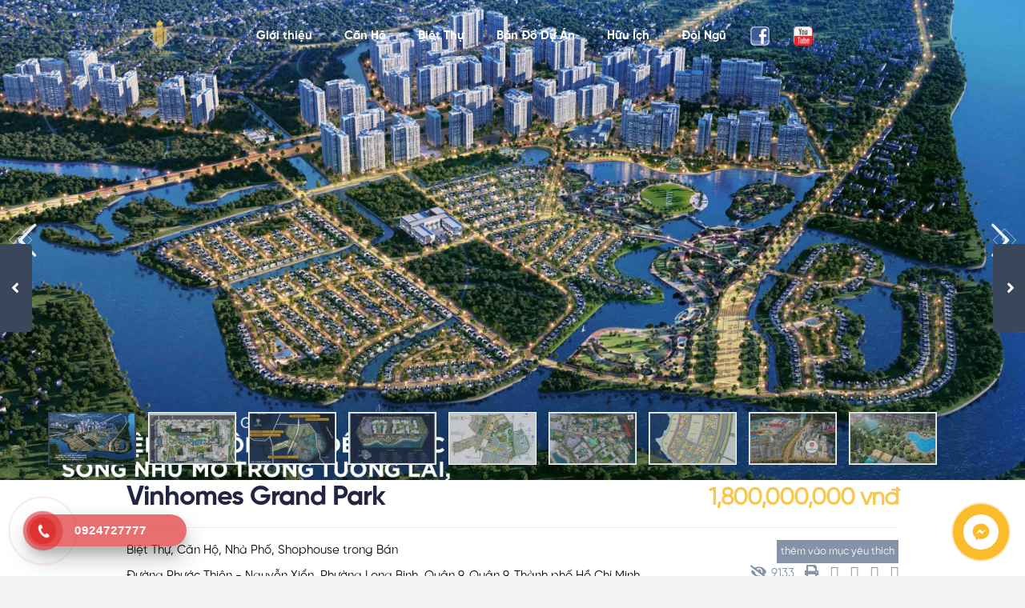

--- FILE ---
content_type: text/html; charset=UTF-8
request_url: https://casland.vn/du-an/vinhomes-grand-park/
body_size: 82197
content:
<!DOCTYPE html><html lang="vi"><head>  <script>(function(w,d,s,l,i){w[l]=w[l]||[];w[l].push({'gtm.start':
new Date().getTime(),event:'gtm.js'});var f=d.getElementsByTagName(s)[0],
j=d.createElement(s),dl=l!='dataLayer'?'&l='+l:'';j.async=true;j.src=
'https://www.googletagmanager.com/gtm.js?id='+i+dl;f.parentNode.insertBefore(j,f);
})(window,document,'script','dataLayer','GTM-WV6RP3L');</script> <meta name="p:domain_verify" content="97e41b7e690f9a300d07475eb29d24a3"/><meta charset="UTF-8" /><meta http-equiv="Content-Type" content="text/html; charset=utf-8"/><meta name="viewport" content="width=device-width, initial-scale=1,user-scalable=no"><link rel="pingback" href="https://casland.vn/xmlrpc.php" /><meta property="og:image" content="https://casland.vn/wp-content/uploads/2019/07/phoi-canh-ngay-vinhomes-grand-park-quan-9.jpg"/><meta property="og:image:secure_url" content="https://casland.vn/wp-content/uploads/2019/07/phoi-canh-ngay-vinhomes-grand-park-quan-9.jpg" /><meta property="og:description" content=" [vc_row full_width="stretch_row" content_placement="middle" css=".vc_custom_1666253545428{background-color: #ffffff !important;}"][vc_column width="1/2" css=".vc_custom_1598780144830{margin-left: 40px !important;}" offset="vc_hidden-sm vc_hidden-xs"][vc_column_text] VINHOMES GRAND PARK ĐẠI ĐÔ THỊ ĐẲNG CẤP SINGAPORE VÀ HƠN THẾ NỮA Vinhomes Grand Park là những thành phố văn minh, hiện đại được quy hoạch mô hình đại đô thị đẳng cấp Singapore và hơn thế nữa. Không chỉ sở hữu những tiện ích dịch vụ mang lại cuộc sống lý tưởng cho người dân như ở Singapore, Vinhomes Grand Park còn lần đầu kiến tạo những tiện ích độc đáo như công viên thể thao ngoài trời với hàng trăm máy tập cùng công viên BBQ với hàng trăm điểm nướng. Đi kèm giải pháp tài chính linh hoạt, Vinhomes Grand Park hứa hẹn là giải pháp đột phá về nhà ở với người dân Việt Nam, đồng thời mở ra cơ hội đầu tư hiệu quả nhờ vị trí giàu tiềm năng và sức tăng trưởng giá trong tương lai.[/vc_column_text][/vc_column][vc_column width="1/2" offset="vc_hidden-sm vc_hidden-xs"][vc_single_image image="19311" img_size="full" alignment="center"][/vc_column][/vc_row][vc_row full_width="stretch_row_content" content_placement="middle" css=".vc_custom_1623210848042{background-color: #ffffff !important;}"][vc_column width="1/2" offset="vc_hidden-lg vc_hidden-md"][vc_column_text] VINHOMES GRAND PARK ĐẠI ĐÔ THỊ ĐẲNG CẤP SINGAPORE VÀ HƠN THẾ NỮA Vinhomes Grand Park là những thành phố văn minh, hiện đại được quy hoạch mô hình đại đô thị đẳng cấp Singapore và hơn thế nữa. Không chỉ sở hữu những tiện ích dịch vụ mang lại cuộc sống lý tưởng cho người dân như ở Singapore, Vinhomes Grand Park còn lần đầu kiến tạo những tiện ích độc đáo như công viên thể thao ngoài trời với hàng trăm máy tập cùng công viên BBQ với hàng trăm điểm nướng. Đi kèm giải pháp tài chính linh hoạt, Vinhomes Grand Park hứa hẹn là giải pháp đột phá về nhà ở với người dân Việt Nam, đồng thời mở ra cơ hội đầu tư hiệu quả nhờ vị trí giàu tiềm năng và sức tăng trưởng giá trong tương lai.[/vc_column_text][/vc_column][vc_column width="1/2" offset="vc_hidden-lg vc_hidden-md"][vc_single_image image="19311" img_size="full" alignment="center"][/vc_column][/vc_row][vc_row full_width="stretch_row" content_placement="middle" css=".vc_custom_1562989435039{background-color: #0c2e40 !important;}"][vc_column width="1/2" css=".vc_custom_1598778850672{border-top-width: 2px !important;border-right-width: 2px !important;border-bottom-width: 2px !important;border-left-width: 2px !important;border-left-color: #f9bc2c !important;border-left-style: groove !important;border-right-color: #f9bc2c !important;border-right-style: groove !important;border-top-color: #f9bc2c !important;border-top-style: groove !important;border-bottom-color: #f9bc2c !important;border-bottom-style: groove !important;}"][vc_column_text] Các Phân Khu Mở Bán ( 2/2024 ) Phân khu The Origami: – Bao gồm 21 tòa tháp với khoảng 10.000 căn hộ - bàn giao 2022 -  đã bán hết 80% - Giá bán: Studio: từ 1,5 tỷ/căn; 1pn từ 1,8 tỷ/căn Phân khu Lumiere Boulevard – Bao gồm 5 tòa tháp với 2500 căn hộ - bàn giao năm 2024 - Giá bán: từ 3,5 tỷ/căn 52m2 ==&gt; 60 - 65tr/m2 Phân khu The Beverly Solari (Glory Height): - Bao gồm 13 tòa tháp cao 24 - 39 tầng - 9.500 căn hộ - Bàn giao 2024 - Giá bán: từ 1,7 tỷ/căn studio; từ 2,3 tỷ/căn 1pn (55 - 60 triệu/m2) Phân khu The Beverly: - Bao gồm 10 tòa tháp cao 23 tầng - 500 căn hộ - Giá bán: 2,2 tỷ/căn studio, từ 3 tỷ/căn 1pn (65 triệu/m2) [/vc_column_text][/vc_column][vc_column width="1/2"][vc_video link="https://www.youtube.com/watch?v=dixghtqRwjk"][/vc_column][/vc_row][vc_row full_width="stretch_row" content_placement="middle" css=".vc_custom_1681874821066{background-color: #0c2e40 !important;}"][vc_column][vc_single_image image="24514" img_size="full" alignment="center" onclick="img_link_large"][/vc_column][/vc_row][vc_row full_width="stretch_row" content_placement="middle" css=".vc_custom_1562989435039{background-color: #0c2e40 !important;}"][vc_column width="2/3" offset="vc_hidden-sm vc_hidden-xs"][vc_images_carousel images="21243,21242,21241,21240,21239" img_size="700x400" autoplay="yes"][/vc_column][vc_column width="1/3" offset="vc_hidden-sm vc_hidden-xs" css=".vc_custom_1598780370504{border-top-width: 2px !important;border-right-width: 2px !important;border-bottom-width: 2px !important;border-left-width: 2px !important;border-left-color: #f9bc2c !important;border-left-style: groove !important;border-right-color: #f9bc2c !important;border-right-style: groove !important;border-top-color: #f9bc2c !important;border-top-style: groove !important;border-bottom-color: #f9bc2c !important;border-bottom-style: groove !important;}"][vc_column_text] 5 GIÁ TRỊ SỐNG HOÀN MỸ Vinhome Grand Park &nbsp; 1. Sở hữu tầm nhìn không giới hạn thu trọn sân golf đẳng cấp, bao quanh bở kênh đào xạnh mát 2. Bộ đôi vườn Nhật nội khu: kiến tạo không gian sống thư thái, an nhiên bên nhịp sống sầm uất 3. Công viên Resort nội khu với chuỗi hồ bơi và hơn 20 sân tâp thể thao cùng các tiện ích thư giãn, giải trí đa dạng 4. Sống cạnh công viên The Rainbow - đa dạng sắc màu hạnh phúc 5. Xây dựng cộng đồng văn minh, gắn kết yêu thương và cùng nhau lan tỏa những giá trị tốt đẹp [/vc_column_text][/vc_column][/vc_row][vc_row full_width="stretch_row_content" content_placement="middle" css=".vc_custom_1598780403955{background-color: #0c2e40 !important;}"][vc_column width="1/3" offset="vc_hidden-lg vc_hidden-md"][vc_column_text] 5 GIÁ TRỊ SÔNG HOÀN MỸ TẠI THE ORIGAMI &nbsp; 1. Sở hữu tầm nhìn không giới hạn thu trọn sân golf đẳng cấp, bao quanh bở kênh đào xạnh mát 2. Bộ đôi vườn Nhật nội khu: kiến tạo không gian sống thư thái, an nhiên bên nhịp sống sầm uất 3. Công viên Resort nội khu với chuỗi hồ bơi và hơn 20 sân tâp thể thao cùng các tiện ích thư giãn, giải trí đa dạng 4. Sống cạnh công viên The Rainbow - đa dạng sắc màu hạnh phúc 5. Xây dựng cộng đồng văn minh, gắn kết yêu thương và cùng nhau lan tỏa những giá trị tốt đẹp [/vc_column_text][/vc_column][vc_column width="2/3" offset="vc_hidden-lg vc_hidden-md"][vc_images_carousel images="21243,21242,21241,21240,21239" img_size="full" autoplay="yes"][/vc_column][/vc_row][vc_row full_width="stretch_row" full_height="yes" equal_height="yes" content_placement="middle" css=".vc_custom_1616485574822{background-image: url(https://casland.vn/wp-content/uploads/2019/08/banner-vinhomes-grand-park-1.jpg?id=19498) !important;background-position: center !important;background-repeat: no-repeat !important;background-size: cover !important;}"][vc_column width="1/2" css=".vc_custom_1562989958628{background-color: #ffffff !important;}"][vc_column_text] THÔNG TIN TỔNG QUAN Chủ Đầu Tư: Tập Đoàn Vingroup Đơn vị xây dựng: Cotecons, Hòa Bình, CentralCon... Vị trí dự án: Đường Phước Thiện - Nguyễn Xiển, P. Long Bình, Q.9 Mật độ xây dựng: 20% Quy mô: 271 ha bao gồm 3 phân khu Phân khu biệt thư: Biệt thự ven sông từ 500-100m2 Phân khu nhà phố - shophouse: Diện tích từ 100-200m2 Phân khu căn hộ: Bao gồm 77 tòa tháp cao 20-22 tầng - 44.000 căn hộ Căn hộ studio: Từ 28 -37 m2 Căn hộ 1pn: Từ 46 – 47 m2 Căn hộ 2pn: Từ 60 – 69 m2 Căn hộ 3pn: Từ 80 m2 Tiện ích: Nội khu: Cụm tiện ích thể thao, cụm sân chơi trẻ em, hệ thống trường học công lập và tư thục, hệ thống bệnh viện công lập và tư nhân, TTTM, siêu thị , công viên ven sông 36ha... Nội thất bàn giao: Hoàn thiện nội thất cơ bản, full bếp, full nhà vệ sinh, sàn gỗ, hệ thống đèn chiếu sáng – thương hiệu cao cấp. Thời gian bàn giao:  Phân khu đầu tiên the Rainbow: đã bàn giao vào tháng 6/2020 ( 17 tòa tháp ) Tổng thể dự án: dự kiến hoàn thiện vào 2025 Giá bán: 50-65tr/m2[/vc_column_text][/vc_column][vc_column width="1/2"][/vc_column][/vc_row][vc_row][vc_column width="2/3" offset="vc_hidden-md vc_hidden-sm vc_hidden-xs"][vc_single_image image="19322" img_size="full" alignment="center" onclick="img_link_large" img_link_target="_blank"][/vc_column][vc_column width="1/3" css=".vc_custom_1543391526432{margin-top: -170px !important;background-color: #ffffff !important;border-radius: 15px !important;}" offset="vc_hidden-md vc_hidden-sm vc_hidden-xs"][vc_column_text] TỪ VỊ TRÍ "TIỀM NĂNG HÔM NAY" Vinhome Grand Park tọa lạc tại trung tâm quận 9 - Tp.HCM với 2 mặt giáp sông + 1 mặt giáp đường Nguyễn Xiển và di chuyển thuận lợi đến Trung tâm quận 1, tạo nên vị thế " cận giang, cận thị, cận lộ " đáng mơ ước. Theo quy hoạch tương lai, Vincity Grand Park sẽ trở thành một dấu định vị mới trên bản đồ " Ngọc Viễn Đông " - Đại đô thị văn minh, đồng bộ góp phần hiện thực hóa giấc mơ làm các thành phố Việt Nam sạch đẹp như Singapore. ĐẾN VỊ THẾ SÁNG GIÁ MAI SAU Thụ hưởng hạ tầng giao thông mở rộng, kế cận khu công nghệ cao 1, Sân Golf Thủ Đức, Khu du lịch Suối Tiên, Trường đại học Fulbright... Đồng thời tuyến đường vành đai 3 theo quy hoạch sẽ đi qua dự án giúp kết nối nhanh chóng với Xa lộ Hà Nội, cao tốc Long Thành - Dầu Giây, từ đó dễ dàng di chuyển tới trung tâm thành phố và gia tăng giá trị bất động sản trong tương lai.[/vc_column_text][/vc_column][/vc_row][vc_row full_width="stretch_row_content"][vc_column width="3/4" offset="vc_hidden-lg"][vc_single_image image="19322" img_size="full" alignment="center" onclick="img_link_large" img_link_target="_blank"][/vc_column][vc_column width="1/4" css=".vc_custom_1543391501697{margin-top: 0px !important;background-color: #ffffff !important;border-radius: 15px !important;}" offset="vc_hidden-lg"][vc_column_text] TỪ VỊ TRÍ "TIỀM NĂNG HÔM NAY" Vincity Grand Park tọa lạc tại trung tâm quận 9 - Tp.HCM với 2 mặt giáp sông + 1 mặt giáp đường Nguyễn Xiển và di chuyển thuận lợi đến Trung tâm quận 1, tạo nên vị thế " cận giang, cận thị, cận lộ " đáng mơ ước. Theo quy hoạch tương lai, Vincity Grand Park sẽ trở thành một dấu định vị mới trên bản đồ " Ngọc Viễn Đông " - Đại đô thị văn minh, đồng bộ góp phần hiện thực hóa giấc mơ làm các thành phố Việt Nam sạch đẹp như Singapore. ĐẾN VỊ THẾ SÁNG GIÁ MAI SAU Thụ hưởng hạ tầng giao thông mở rộng, kế cận khu công nghệ cao 1, Sân Golf Thủ Đức, Khu du lịch Suối Tiên, Trường đại học Fulbright... Đồng thời tuyến đường vành đai 3 theo quy hoạch sẽ đi qua dự án giúp kết nối nhanh chóng với Xa lộ Hà Nội, cao tốc Long Thành - Dầu Giây, từ đó dễ dàng di chuyển tới trung tâm thành phố và gia tăng giá trị bất động sản trong tương lai. &nbsp; Xem Thêm Flycam phối cảnh thực tế dự án Bản đồ quy hoạch các tuyến đường tương lai qua Vincity Grand Park[/vc_column_text][/vc_column][/vc_row][vc_row][vc_column][vc_single_image image="47" img_size="full" alignment="center" onclick="img_link_large" img_link_target="_blank"][/vc_column][/vc_row][vc_row full_width="stretch_row" content_placement="middle" css=".vc_custom_1540354458588{background-color: #0c2e40 !important;}"][vc_column width="1/2" offset="vc_hidden-sm vc_hidden-xs"][vc_column_text] HỆ THỐNG TIỆN ÍCH QUY MÔ TẦM CỠ ✅ Công viên nội khu rộng 36ha với hơn 50 hạng mục tiện ích: công viên ánh sáng lấy cảm hứng từ Singapore, vườn Nhật, bãi cỏ, quảng trường, sân chơi trẻ em, đảo tình yêu, vườn hoa ghế nghỉ, khu BBQ, bể bơi, thác nước,... Grand Forest sẽ là lá phổi xanh khổng lồ cho đô thị, là điểm hẹn thiên đường cho cư dân tương lai. ✅ 49 sân thể thao đa dạng từ sân tennis, sân cầu lông, sân tập bóng rổ, sân bóng chuyền hơi… ✅ 12 cụm bể bơi trong nhà và ngoài trời theo phong cách resort. ✅ Các vườn dưỡng sinh với quy mô lớn xen kẽ không gian xanh – Nơi luyện tập, giao lưu lý tưởng của cộng đồng người cao tuổi ✅ 8,5km đường dạo, chạy bộ, đạp xe ven sông. ✅ Hệ thống camera an ninh giám sát 24/24 cùng lối vào tòa nhà thông minh sử dụng Intercom kết nối trực tiếp từ căn hộ xuống tầng 1 và tầng hầm, giúp chủ nhà có thể chủ động mở cửa cho khách; và hệ thống quẹt thẻ thang máy giúp kiểm soát an ninh – an toàn mức cao. ✅ Trường Đại học tiêu chuẩn Quốc tế VinUni và hệ thống Giáo dục toàn diện từ Mầm non đến Liên cấp, gồm trường Vinschool và các trường công lập, dân lập đa dạng. ✅ Bệnh viện Đa khoa Vinmec sở hữu cơ sở vật chất và dịch vụ y tế có chất lượng tốt nhất. ✅ Tòa văn phòng ngay trong nội khu dự án, là nơi tọa lạc của nhiều văn phòng, chi nhánh, trụ sở công ty, giúp cư dân có thể đi làm ngay gần nhà. TTTM Vincom cùng hệ thống Shophouse sầm uất.[/vc_column_text][/vc_column][vc_column width="1/2" offset="vc_hidden-sm vc_hidden-xs"][vc_images_carousel images="21245,21246,21247,21248,21249,21250,21251,21252,21254,21243" img_size="600x400"][/vc_column][/vc_row][vc_row full_width="stretch_row_content" content_placement="middle" css=".vc_custom_1598780005830{background-color: #0c2e40 !important;}"][vc_column width="1/2" offset="vc_hidden-lg vc_hidden-md"][vc_column_text] HỆ THỐNG TIỆN ÍCH QUY MÔ TẦM CỠ ✅ Công viên nội khu rộng 36ha với hơn 50 hạng mục tiện ích: công viên ánh sáng lấy cảm hứng từ Singapore, vườn Nhật, bãi cỏ, quảng trường, sân chơi trẻ em, đảo tình yêu, vườn hoa ghế nghỉ, khu BBQ, bể bơi, thác nước,... Grand Forest sẽ là lá phổi xanh khổng lồ cho đô thị, là điểm hẹn thiên đường cho cư dân tương lai. ✅ 49 sân thể thao đa dạng từ sân tennis, sân cầu lông, sân tập bóng rổ, sân bóng chuyền hơi… ✅ 12 cụm bể bơi trong nhà và ngoài trời theo phong cách resort. ✅ Các vườn dưỡng sinh với quy mô lớn xen kẽ không gian xanh – Nơi luyện tập, giao lưu lý tưởng của cộng đồng người cao tuổi ✅ 8,5km đường dạo, chạy bộ, đạp xe ven sông. ✅ Hệ thống camera an ninh giám sát 24/24 cùng lối vào tòa nhà thông minh sử dụng Intercom kết nối trực tiếp từ căn hộ xuống tầng 1 và tầng hầm, giúp chủ nhà có thể chủ động mở cửa cho khách; và hệ thống quẹt thẻ thang máy giúp kiểm soát an ninh – an toàn mức cao. ✅ Trường Đại học tiêu chuẩn Quốc tế VinUni và hệ thống Giáo dục toàn diện từ Mầm non đến Liên cấp, gồm trường Vinschool và các trường công lập, dân lập đa dạng. ✅ Bệnh viện Đa khoa Vinmec sở hữu cơ sở vật chất và dịch vụ y tế có chất lượng tốt nhất. ✅ Tòa văn phòng ngay trong nội khu dự án, là nơi tọa lạc của nhiều văn phòng, chi nhánh, trụ sở công ty, giúp cư dân có thể đi làm ngay gần nhà. TTTM Vincom cùng hệ thống Shophouse sầm uất.[/vc_column_text][/vc_column][vc_column width="1/2" offset="vc_hidden-lg vc_hidden-md"][vc_images_carousel images="21245,21246,21247,21248,21249,21250,21251,21252,21254,21243" img_size="full"][/vc_column][/vc_row][vc_row full_width="stretch_row" css=".vc_custom_1542203538692{background-color: #0c2e40 !important;}"][vc_column width="2/3"][vc_column_text] THIẾT KẾ 360° CÁC LOẠI CĂN HỘ [/vc_column_text][/vc_column][vc_column width="1/3"][/vc_column][/vc_row][vc_row full_width="stretch_row_content_no_spaces" css=".vc_custom_1542203559822{background-color: #0c2e40 !important;}"][vc_column][vc_tta_pageable][vc_tta_section title="Section 1" tab_id="1540354702976-aee34b3d-6ba0"][vc_column_text][/vc_column_text][/vc_tta_section][vc_tta_section title="Section 2" tab_id="1540354702976-61b39367-b8fc"][vc_column_text][/vc_column_text][/vc_tta_section][vc_tta_section title="Section 2" tab_id="1540370711309-2f5e6d76-a58f"][vc_column_text][/vc_column_text][/vc_tta_section][vc_tta_section title="Section 2" tab_id="1542702588790-19e33974-7558"][vc_column_text][/vc_column_text][/vc_tta_section][/vc_tta_pageable][/vc_column][/vc_row][vc_row full_width="stretch_row" css=".vc_custom_1542203576105{background-color: #0c2e40 !important;}"][vc_column width="2/3" offset="vc_hidden-md vc_hidden-sm vc_hidden-xs"][vc_column_text] MẶT BẰNG CÁC PHÂN KHU [/vc_column_text][/vc_column][vc_column width="1/3"][/vc_column][/vc_row][vc_row full_width="stretch_row" css=".vc_custom_1542204939344{background-color: #0c2e40 !important;}"][vc_column offset="vc_hidden-md vc_hidden-sm vc_hidden-xs"][vc_tta_tabs style="modern" color="green" spacing="5" gap="5" active_section="1" no_fill_content_area="true"][vc_tta_section title="Mặt Bằng Tổng Thể" tab_id="1542204434023-fcf5ad6b-63f3"][vc_single_image image="23858" img_size="full" alignment="center" onclick="img_link_large" img_link_target="_blank"][/vc_tta_section][vc_tta_section title="The Origami" tab_id="1681877130163-3d30ae00-9d54"][vc_single_image image="24516" img_size="full" alignment="center" onclick="img_link_large" img_link_target="_blank"][/vc_tta_section][vc_tta_section title="The Manhattan Glory" tab_id="1598779314291-cc604cdb-1920"][vc_single_image image="21257" img_size="large" alignment="center" onclick="img_link_large" img_link_target="_blank"][/vc_tta_section][vc_tta_section title="Lumiere Boulevard" tab_id="1666254356219-f954491c-66e5"][vc_single_image image="23857" img_size="full" alignment="center" onclick="img_link_large" img_link_target="_blank"][/vc_tta_section][vc_tta_section title="Beverly Solari" tab_id="1681875050006-6b5cae5c-e594"][vc_single_image image="24515" img_size="full" alignment="center" onclick="img_link_large" img_link_target="_blank"][/vc_tta_section][vc_tta_section title="The Beverly" tab_id="1666254351815-a9f486ba-f899"][vc_single_image image="23859" img_size="full" alignment="center" onclick="link_image"][/vc_tta_section][/vc_tta_tabs][/vc_column][/vc_row][vc_row full_width="stretch_row" css=".vc_custom_1542203576105{background-color: #0c2e40 !important;}"][vc_column width="2/3" offset="vc_hidden-lg"][vc_column_text] MẶT BẰNG CÁC PHÂN KHU [/vc_column_text][/vc_column][vc_column width="1/3"][/vc_column][/vc_row][vc_row full_width="stretch_row_content" css=".vc_custom_1666255278647{background-color: #0c2e40 !important;}"][vc_column offset="vc_hidden-lg"][vc_tta_tabs style="modern" color="green" spacing="5" gap="5" active_section="1" no_fill_content_area="true"][vc_tta_section title="Mặt Bằng Tổng Thể" tab_id="1681875145423-9ae26351-4508"][vc_single_image image="23858" img_size="full" alignment="center" onclick="img_link_large" img_link_target="_blank"][/vc_tta_section][vc_tta_section title="Mặt Bằng Tổng Thể" tab_id="1681877214748-85002b31-82a1"][vc_single_image image="24516" img_size="full" alignment="center" onclick="img_link_large" img_link_target="_blank"][/vc_tta_section][vc_tta_section title="The Manhattan" tab_id="1681875145423-b1900a63-f0e5"][vc_single_image image="21258" img_size="large" alignment="center" onclick="img_link_large" img_link_target="_blank"][/vc_tta_section][vc_tta_section title="The Manhattan Glory" tab_id="1681875145424-1185204a-e0cb"][vc_single_image image="21257" img_size="large" alignment="center" onclick="img_link_large" img_link_target="_blank"][/vc_tta_section][vc_tta_section title="Lumiere Boulevard" tab_id="1681875145424-f3e044a8-28cb"][vc_single_image image="23857" img_size="full" alignment="center" onclick="img_link_large" img_link_target="_blank"][/vc_tta_section][vc_tta_section title="Beverly Solari" tab_id="1681875145425-10a08114-fcbe"][vc_single_image image="24515" img_size="full" alignment="center" onclick="img_link_large" img_link_target="_blank"][/vc_tta_section][vc_tta_section title="The Beverly" tab_id="1681875145425-3330b211-ff14"][vc_single_image image="23859" img_size="full" alignment="center" onclick="link_image"][/vc_tta_section][/vc_tta_tabs][/vc_column][/vc_row][vc_row full_width="stretch_row" css=".vc_custom_1542203576105{background-color: #0c2e40 !important;}"][vc_column width="2/3" offset="vc_hidden-md vc_hidden-sm vc_hidden-xs"][vc_column_text] MẶT BẰNG CĂN HỘ ĐIỂN HÌNH [/vc_column_text][/vc_column][vc_column width="1/3"][/vc_column][/vc_row][vc_row full_width="stretch_row" css=".vc_custom_1542204939344{background-color: #0c2e40 !important;}"][vc_column offset="vc_hidden-md vc_hidden-sm vc_hidden-xs"][vc_tta_tabs style="modern" color="green" spacing="5" gap="5" active_section="1" no_fill_content_area="true"][vc_tta_section title="Căn hộ studio" tab_id="1598778918616-a0521511-107c"][vc_single_image image="19479" img_size="full" alignment="center"][/vc_tta_section][vc_tta_section title="Căn hộ 1pn cộng" tab_id="1598778918617-8a309bab-12cd"][vc_single_image image="19480" img_size="full" alignment="center"][/vc_tta_section][vc_tta_section title="Căn hộ 2pn" tab_id="1598778918619-95de0262-49f1"][vc_single_image image="19481" img_size="full" alignment="center"][/vc_tta_section][vc_tta_section title="Căn hộ 2pn cộng" tab_id="1598778918620-802116aa-1612"][vc_single_image image="19482" img_size="full" alignment="center"][/vc_tta_section][vc_tta_section title="Căn hộ 3pn" tab_id="1598778918624-003e90a5-43ab"][vc_single_image image="19483" img_size="full" alignment="center"][/vc_tta_section][/vc_tta_tabs][/vc_column][/vc_row][vc_row full_width="stretch_row" css=".vc_custom_1542203576105{background-color: #0c2e40 !important;}"][vc_column width="2/3" offset="vc_hidden-lg"][vc_column_text] MẶT BẰNG CĂN HỘ ĐIỂN HÌNH [/vc_column_text][/vc_column][vc_column width="1/3"][/vc_column][/vc_row][vc_row full_width="stretch_row_content" css=".vc_custom_1666255560766{background-color: #0c2e40 !important;}"][vc_column offset="vc_hidden-lg"][vc_tta_tabs style="modern" color="green" spacing="5" gap="5" active_section="1" no_fill_content_area="true"][vc_tta_section title="Căn hộ studio" tab_id="1666255380369-3e100436-d4b4"][vc_single_image image="19479" img_size="full" alignment="center"][/vc_tta_section][vc_tta_section title="Căn hộ 1pn cộng" tab_id="1666255380370-ce228139-ba33"][vc_single_image image="19480" img_size="full" alignment="center"][/vc_tta_section][vc_tta_section title="Căn hộ 2pn" tab_id="1666255380370-8dccfeaf-062d"][vc_single_image image="19481" img_size="full" alignment="center"][/vc_tta_section][vc_tta_section title="Căn hộ 2pn cộng" tab_id="1666255380371-0c3bab92-66e0"][vc_single_image image="19482" img_size="full" alignment="center"][/vc_tta_section][vc_tta_section title="Căn hộ 3pn" tab_id="1666255380372-3673386e-e2d0"][vc_single_image image="19483" img_size="full" alignment="center"][/vc_tta_section][/vc_tta_tabs][/vc_column][/vc_row][vc_row full_width="stretch_row" css=".vc_custom_1542203576105{background-color: #0c2e40 !important;}"][vc_column width="2/3" offset="vc_hidden-md vc_hidden-sm vc_hidden-xs"][vc_column_text] THỰC TẾ BÀN GIAO TẠI DỰ ÁN [/vc_column_text][/vc_column][vc_column width="1/3"][/vc_column][/vc_row][vc_row full_width="stretch_row_content_no_spaces"][vc_column offset="vc_hidden-md vc_hidden-sm vc_hidden-xs"][vc_media_grid element_width="3" grid_id="vc_gid:1708314251199-0e776803cd117b6b98e5ec9aada3450a-3" include="21259,21260,21261,21262,21263,21264,21265,21266,21267,21268,21269,21270"][/vc_column][/vc_row][vc_row full_width="stretch_row" css=".vc_custom_1542203576105{background-color: #0c2e40 !important;}"][vc_column width="2/3" offset="vc_hidden-lg"][vc_column_text] THỰC TẾ BÀN GIAO [/vc_column_text][/vc_column][vc_column width="1/3"][/vc_column][/vc_row][vc_row full_width="stretch_row_content_no_spaces"][vc_column offset="vc_hidden-lg"][vc_media_grid element_width="6" grid_id="vc_gid:1708314251260-49428ba3277c9a4a6b56c6729b4a09ea-5" include="21259,21260,21261,21262,21263,21264,21265,21266,21267,21268,21269,21270"][/vc_column][/vc_row][vc_row full_width="stretch_row" full_height="yes" equal_height="yes" content_placement="middle" css=".vc_custom_1616485398508{background-color: #1f2944 !important;background-position: center !important;background-repeat: no-repeat !important;background-size: cover !important;}"][vc_column width="1/2" css=".vc_custom_1616485432936{border-top-width: 2px !important;border-right-width: 2px !important;border-bottom-width: 2px !important;border-left-width: 2px !important;border-left-color: #dd3333 !important;border-left-style: double !important;border-right-color: #dd3333 !important;border-right-style: double !important;border-top-color: #dd3333 !important;border-top-style: double !important;border-bottom-color: #dd3333 !important;border-bottom-style: double !important;border-radius: 15px !important;}"][vc_column_text] Chính Sách Bán Hàng Tháng 9/2023 Căn Studio: từ 1,7 tỷ Căn hộ 1 PN: từ 2,3 tỷ Căn hộ 2 PN: từ 3,6 tỷ Căn hộ 3 PN: từ 4,5 tỷ Shop/Villa the Manhattan: từ 10,9 tỷ/căn - Booking sớm được chiết khấu 10% giá trị căn hộ - Ngân hàng hỗ trợ vay 80% giá trị căn hộ (VAT), lãi suất 0% lên đến 7 năm - Thời hạn vay tối đa: 35 năm - Tặng gói hoàn thiện nội thất để chuyển vào ở ngay. Và nhiều chính sách hấp dẫn tại từng phân khu [/vc_column_text][/vc_column][vc_column width="1/2"][vc_column_text] Đăng Ký Nhận Thông Tin - Xem Dự Án [/vc_column_text][contact-form-7 id="18392"][/vc_column][/vc_row][vc_row][vc_column][recent_items category_ids="48" city_ids="265" number="3" rownumber="3"][/vc_column][/vc_row]" /><title>Vinhomes Grand Park - CASLAND</title><style id="rocket-critical-css">.wpcf7 form .wpcf7-response-output{margin:2em 0.5em 1em;padding:0.2em 1em;border:2px solid #00a0d2}.wpcf7 form.init .wpcf7-response-output{display:none}.menu-item a img{border:none;box-shadow:none;vertical-align:middle;width:auto;display:inline}.menu-image-title-after.menu-image-title{padding-left:10px}.menu-image-title-hide .menu-image-title,.menu-image-title-hide.menu-image-title{display:none}.hotline-phone-ring-wrap{position:fixed;bottom:0;left:0;z-index:999999}.hotline-phone-ring{position:relative;visibility:visible;background-color:transparent;width:110px;height:110px;z-index:11;-webkit-backface-visibility:hidden;-webkit-transform:translateZ(0);left:0;bottom:0;display:block}.hotline-phone-ring-circle{width:87px;height:87px;top:10px;left:10px;position:absolute;background-color:transparent;border-radius:100%;border:2px solid #e60808;-webkit-animation:phonering-alo-circle-anim 1.2s infinite ease-in-out;animation:phonering-alo-circle-anim 1.2s infinite ease-in-out;-webkit-transform-origin:50% 50%;-ms-transform-origin:50% 50%;transform-origin:50% 50%;opacity:0.5}.hotline-phone-ring-circle-fill{width:57px;height:57px;top:25px;left:25px;position:absolute;background-color:rgba(230,8,8,0.7);border-radius:100%;border:2px solid transparent;-webkit-animation:phonering-alo-circle-fill-anim 2.3s infinite ease-in-out;animation:phonering-alo-circle-fill-anim 2.3s infinite ease-in-out;-webkit-transform-origin:50% 50%;-ms-transform-origin:50% 50%;transform-origin:50% 50%}.hotline-phone-ring-img-circle{background-color:#e60808;width:33px;height:33px;top:37px;left:37px;position:absolute;background-size:20px;border-radius:100%;border:2px solid transparent;-webkit-animation:phonering-alo-circle-img-anim 1s infinite ease-in-out;animation:phonering-alo-circle-img-anim 1s infinite ease-in-out;-webkit-transform-origin:50% 50%;-ms-transform-origin:50% 50%;transform-origin:50% 50%;display:-webkit-box;display:-webkit-flex;display:-ms-flexbox;display:flex;align-items:center;justify-content:center}.hotline-phone-ring-img-circle .pps-btn-img{display:-webkit-box;display:-webkit-flex;display:-ms-flexbox;display:flex}.hotline-phone-ring-img-circle .pps-btn-img img{width:20px;height:20px}.hotline-bar{position:absolute;background:rgba(230,8,8,0.75);height:40px;width:200px;line-height:40px;border-radius:3px;padding:0 10px;background-size:100%;z-index:9;box-shadow:0 14px 28px rgba(0,0,0,0.25),0 10px 10px rgba(0,0,0,0.1);border-radius:50px!important;left:33px;bottom:37px}.hotline-bar>a{color:#fff;text-decoration:none;font-size:15px;font-weight:bold;text-indent:50px;display:block;letter-spacing:1px;line-height:40px;font-family:Arial}@-webkit-keyframes phonering-alo-circle-anim{0%{-webkit-transform:rotate(0) scale(0.5) skew(1deg);-webkit-opacity:0.1}30%{-webkit-transform:rotate(0) scale(0.7) skew(1deg);-webkit-opacity:0.5}100%{-webkit-transform:rotate(0) scale(1) skew(1deg);-webkit-opacity:0.1}}@-webkit-keyframes phonering-alo-circle-fill-anim{0%{-webkit-transform:rotate(0) scale(0.7) skew(1deg);opacity:0.6}50%{-webkit-transform:rotate(0) scale(1) skew(1deg);opacity:0.6}100%{-webkit-transform:rotate(0) scale(0.7) skew(1deg);opacity:0.6}}@-webkit-keyframes phonering-alo-circle-img-anim{0%{-webkit-transform:rotate(0) scale(1) skew(1deg)}10%{-webkit-transform:rotate(-25deg) scale(1) skew(1deg)}20%{-webkit-transform:rotate(25deg) scale(1) skew(1deg)}30%{-webkit-transform:rotate(-25deg) scale(1) skew(1deg)}40%{-webkit-transform:rotate(25deg) scale(1) skew(1deg)}50%{-webkit-transform:rotate(0) scale(1) skew(1deg)}100%{-webkit-transform:rotate(0) scale(1) skew(1deg)}}@media (max-width:768px){.hotline-bar{display:none}}html{font-family:sans-serif;-webkit-text-size-adjust:100%;-ms-text-size-adjust:100%}body{margin:0}figure,nav{display:block}[hidden]{display:none}a{background-color:transparent}strong{font-weight:700}h1{margin:.67em 0;font-size:2em}sup{position:relative;font-size:75%;line-height:0;vertical-align:baseline}sup{top:-.5em}img{border:0}svg:not(:root){overflow:hidden}figure{margin:1em 40px}button,input,textarea{margin:0;font:inherit;color:inherit}button{overflow:visible}button{text-transform:none}button{-webkit-appearance:button}button::-moz-focus-inner,input::-moz-focus-inner{padding:0;border:0}input{line-height:normal}input[type=checkbox]{-webkit-box-sizing:border-box;-moz-box-sizing:border-box;box-sizing:border-box;padding:0}textarea{overflow:auto}*{-webkit-box-sizing:border-box;-moz-box-sizing:border-box;box-sizing:border-box}:after,:before{-webkit-box-sizing:border-box;-moz-box-sizing:border-box;box-sizing:border-box}html{font-size:10px}body{font-family:"Helvetica Neue",Helvetica,Arial,sans-serif;font-size:14px;line-height:1.42857143;color:#333;background-color:#fff}button,input,textarea{font-family:inherit;font-size:inherit;line-height:inherit}a{color:#337ab7;text-decoration:none}figure{margin:0}img{vertical-align:middle}.carousel-inner>.item>a>img,.img-responsive{display:block;max-width:100%;height:auto}h1,h2,h3,h4{font-family:inherit;font-weight:500;line-height:1.1;color:inherit}h1,h2,h3{margin-top:20px;margin-bottom:10px}h4{margin-top:10px;margin-bottom:10px}h1{font-size:36px}h2{font-size:30px}h3{font-size:24px}h4{font-size:18px}p{margin:0 0 10px}ol,ul{margin-top:0;margin-bottom:10px}ul ul{margin-bottom:0}.container{padding-right:15px;padding-left:15px;margin-right:auto;margin-left:auto}@media (min-width:768px){.container{width:750px}}@media (min-width:992px){.container{width:970px}}@media (min-width:1200px){.container{width:1170px}}.row{margin-right:-15px;margin-left:-15px}.col-md-10,.col-md-12,.col-md-2,.col-md-4,.col-xs-12{position:relative;min-height:1px;padding-right:15px;padding-left:15px}.col-xs-12{float:left}.col-xs-12{width:100%}@media (min-width:992px){.col-md-10,.col-md-12,.col-md-2,.col-md-4{float:left}.col-md-12{width:100%}.col-md-10{width:83.33333333%}.col-md-4{width:33.33333333%}.col-md-2{width:16.66666667%}}label{display:inline-block;max-width:100%;margin-bottom:5px;font-weight:700}input[type=checkbox]{margin:4px 0 0;margin-top:1px \9;line-height:normal}.form-control{display:block;width:100%;height:34px;padding:6px 12px;font-size:14px;line-height:1.42857143;color:#555;background-color:#fff;background-image:none;border:1px solid #ccc;border-radius:4px;-webkit-box-shadow:inset 0 1px 1px rgba(0,0,0,.075);box-shadow:inset 0 1px 1px rgba(0,0,0,.075)}.form-control::-moz-placeholder{color:#999;opacity:1}.form-control:-ms-input-placeholder{color:#999}.form-control::-webkit-input-placeholder{color:#999}textarea.form-control{height:auto}.collapse{display:none}.collapse.in{display:block}.panel{margin-bottom:20px;background-color:#fff;border:1px solid transparent;border-radius:4px;-webkit-box-shadow:0 1px 1px rgba(0,0,0,.05);box-shadow:0 1px 1px rgba(0,0,0,.05)}.panel-body{padding:15px}.panel-heading{padding:10px 15px;border-bottom:1px solid transparent;border-top-left-radius:3px;border-top-right-radius:3px}.panel-title{margin-top:0;margin-bottom:0;font-size:16px;color:inherit}.panel-group{margin-bottom:20px}.panel-group .panel{margin-bottom:0;border-radius:4px}.panel-group .panel-heading{border-bottom:0}.panel-group .panel-heading+.panel-collapse>.panel-body{border-top:1px solid #ddd}.panel-default{border-color:#ddd}.panel-default>.panel-heading{color:#333;background-color:#f5f5f5;border-color:#ddd}.panel-default>.panel-heading+.panel-collapse>.panel-body{border-top-color:#ddd}.carousel{position:relative}.carousel-inner{position:relative;width:100%;overflow:hidden}.carousel-inner>.item{position:relative;display:none}.carousel-inner>.item>a>img{line-height:1}@media all and (transform-3d),(-webkit-transform-3d){.carousel-inner>.item{-webkit-backface-visibility:hidden;backface-visibility:hidden;-webkit-perspective:1000;perspective:1000}.carousel-inner>.item.active{left:0;-webkit-transform:translate3d(0,0,0);transform:translate3d(0,0,0)}}.carousel-inner>.active{display:block}.carousel-inner>.active{left:0}.carousel-control{position:absolute;top:0;bottom:0;left:0;width:15%;font-size:20px;color:#fff;text-align:center;text-shadow:0 1px 2px rgba(0,0,0,.6);filter:alpha(opacity=50);opacity:.5}.carousel-control.left{background-image:-webkit-linear-gradient(left,rgba(0,0,0,.5) 0,rgba(0,0,0,.0001) 100%);background-image:-o-linear-gradient(left,rgba(0,0,0,.5) 0,rgba(0,0,0,.0001) 100%);background-image:-webkit-gradient(linear,left top,right top,from(rgba(0,0,0,.5)),to(rgba(0,0,0,.0001)));background-image:linear-gradient(to right,rgba(0,0,0,.5) 0,rgba(0,0,0,.0001) 100%);filter:progid:DXImageTransform.Microsoft.gradient(startColorstr='#80000000', endColorstr='#00000000', GradientType=1);background-repeat:repeat-x}.carousel-control.right{right:0;left:auto;background-image:-webkit-linear-gradient(left,rgba(0,0,0,.0001) 0,rgba(0,0,0,.5) 100%);background-image:-o-linear-gradient(left,rgba(0,0,0,.0001) 0,rgba(0,0,0,.5) 100%);background-image:-webkit-gradient(linear,left top,right top,from(rgba(0,0,0,.0001)),to(rgba(0,0,0,.5)));background-image:linear-gradient(to right,rgba(0,0,0,.0001) 0,rgba(0,0,0,.5) 100%);filter:progid:DXImageTransform.Microsoft.gradient(startColorstr='#00000000', endColorstr='#80000000', GradientType=1);background-repeat:repeat-x}.carousel-indicators{position:absolute;bottom:10px;left:50%;z-index:15;width:60%;padding-left:0;margin-left:-30%;text-align:center;list-style:none}.carousel-indicators li{display:inline-block;width:10px;height:10px;margin:1px;text-indent:-999px;background-color:#000 \9;background-color:rgba(0,0,0,0);border:1px solid #fff;border-radius:10px}.carousel-indicators .active{width:12px;height:12px;margin:0;background-color:#fff}.carousel-caption{position:absolute;right:15%;bottom:20px;left:15%;z-index:10;padding-top:20px;padding-bottom:20px;color:#fff;text-align:center;text-shadow:0 1px 2px rgba(0,0,0,.6)}@media screen and (min-width:768px){.carousel-caption{right:20%;left:20%;padding-bottom:30px}.carousel-indicators{bottom:20px}}.clearfix:after,.clearfix:before,.container:after,.container:before,.panel-body:after,.panel-body:before,.row:after,.row:before{display:table;content:" "}.clearfix:after,.container:after,.panel-body:after,.row:after{clear:both}.hide{display:none!important}.hidden{display:none!important}@-ms-viewport{width:device-width}.visible-xs{display:none!important}@media (max-width:767px){.visible-xs{display:block!important}}.panel{-webkit-box-shadow:0 1px 2px rgba(0,0,0,.05);box-shadow:0 1px 2px rgba(0,0,0,.05)}.panel-default>.panel-heading{background-image:-webkit-linear-gradient(top,#f5f5f5 0,#e8e8e8 100%);background-image:-o-linear-gradient(top,#f5f5f5 0,#e8e8e8 100%);background-image:-webkit-gradient(linear,left top,left bottom,from(#f5f5f5),to(#e8e8e8));background-image:linear-gradient(to bottom,#f5f5f5 0,#e8e8e8 100%);filter:progid:DXImageTransform.Microsoft.gradient(startColorstr='#fff5f5f5', endColorstr='#ffe8e8e8', GradientType=0);background-repeat:repeat-x}html,body,div,span,iframe,h2,h3,h4,p,a,ins,strong,sup,ol,ul,li,form,label{border:0;margin:0;outline:0;padding:0;vertical-align:baseline}:focus{outline:0}body{background:#fff;line-height:1}ul{list-style:none}a{color:#3a4659}a img{border:0}figure,nav{display:block}html,body{height:100%;margin:0}body{color:#5B6E8C;background-color:#f3f3f3;font-family:'Open Sans',sans-serif}strong{font-weight:600}.row{margin-left:15px;margin-right:15px}iframe{max-width:100%}h1,h2,h3,h4,h4 a{color:#3a4659;font-family:'Open Sans',sans-serif}h1{font-size:34px;line-height:1.3em;margin-bottom:15px}h2{font-size:28px;line-height:1.3em;margin-bottom:15px}h3{font-size:24px;line-height:1.3em;margin-bottom:15px;font-weight:600}h4{font-weight:600;font-size:18px;line-height:1.3em;margin-bottom:15px}.entry-title{margin:0px 0px 13px 0px;font-weight:300;width:100%;float:left;margin:0 0 26px;font-weight:600}.entry-title{letter-spacing:-1px}.container{padding:0px;width:1200px;position:relative;z-index:2}.content_wrapper{width:1200px;margin:0px auto;background-color:#f9f9f9;padding:0px 15px 30px 15px;position:relative}.wide{width:100%;background-color:#f9f9f9}.full_width_prop{width:70%}.col-md-12.full_width_prop{width:100%}.header_media{background-color:#fdfdfd;position:relative;z-index:3;width:100%;float:left;padding-top:90px}label{margin-bottom:7px;color:#5B6E8C;font-size:13px;font-weight:normal}input[type=text],input[type=password],input[type=email],textarea{font-size:13px;padding:9px 0px 9px 9px;color:#8593a9;border:1px solid #dde4e9;border-radius:3px;background-color:#fff;box-shadow:none;-webkit-appearance:none}input.form-control::-moz-placeholder,input.form-control::-ms-input-placeholder,input.form-control::-moz-placeholder,input.form-control:-moz-placeholder,input.form-control::-webkit-input-placeholder{color:#8593a9!important}input.form-control::-moz-placeholder{opacity:1}#access{display:inline-block;height:100%;float:right;margin:0px 185px 0px 0px;max-width:800px}#access .menu{height:100%}#access ul{font-size:13px;list-style:none;margin:0 0 0 -0.8125em;padding-left:0;z-index:99999;text-align:right}#access ul ul{float:left;margin:0;position:absolute;left:0;visibility:hidden;opacity:0;top:55px;margin-left:3px;padding-top:1px;width:220px;background-color:#fff;border-left:1px solid #f0f0f0!important;border-right:1px solid #f0f0f0!important;border-bottom:1px solid #f0f0f0!important;border-top:1px solid #f0f0f0;border-bottom-left-radius:3px;border-bottom-right-radius:3px;line-height:0px}#access li{display:inline-block;text-align:left;position:relative;-webkit-backface-visibility:hidden}#access a{display:block;text-decoration:none;font-size:14px;padding-left:15px;padding-right:15px;color:#3a4659;-webkit-backface-visibility:hidden}#access ul ul a{padding-top:23px}.menu>li{height:100%;line-height:90px}.menu-main-menu-container{height:100%}#access .sub-menu li>a{-webkit-backface-visibility:hidden}#access ul ul li{width:100%}#access ul ul a{color:#3a4659;font-size:13px;font-weight:normal;height:auto;line-height:1.4em;padding:13px 13px 13px 13px;text-transform:none}#access ul ul li:last-child>a{border-bottom:none}.master_header{background-color:#FFF;border-bottom:1px solid #f0f0f0;float:left;width:100%;position:fixed;top:0px;z-index:100;width:1200px;-webkit-backface-visibility:hidden}.master_header.wide{width:100%}.header_wrapper{width:100%;margin:0px auto;width:100%;margin:0px auto;height:90px;background-color:#fff;position:relative;float:left;-webkit-transform-style:preserve-3d;-webkit-backface-visibility:hidden}.header_transparent .header_wrapper{background:transparent}.has_header_type1 .header_media{padding-top:90px}.header_wrapper_inside{width:100%;max-width:1200px;margin:0px auto;position:relative;height:100%}.logo{padding-left:45px;display:inline-block;margin-top:0px;float:left;height:100%}.logo a{height:100%}.logo img{top:50%;position:absolute;-webkit-transform:translate(0,-50%);-ms-transform:translate(0,-50%);transform:translate(0,-50%);ms-transform:translate(0,-50%);max-height:54px}.header_type1.header_center #access{display:block;height:100%;float:none;margin:0px auto;max-width:800px}.header_type1.header_center #access ul{margin:0;text-align:center}.header_wrapper.no_property_submit #access{margin:0px 130px 0px 0px}.header_wrapper.no_property_submit.header_type1.header_center #access{margin:0px auto}.master_header.header_transparent{background:transparent;border-bottom:none}.has_header_type1.header_transparent .header_media{padding-top:0px}.header_transparent #access ul.menu>li>a{color:#ffffff}.mobile_header{background-color:#282D33;height:70px;width:100%;float:left;display:none;position:relative}.mobile_header i{color:#fff;font-size:17px;margin:26px}.mobile-logo img{margin:0px auto;max-height:70px;width:auto;max-width:200px;top:50%;-webkit-transform:translate(0,-50%);-ms-transform:translate(0,-50%);transform:translate(0,-50%);ms-transform:translate(0,-50%);transform:translate(0,-50%);left:0px;right:0px;position:absolute}.mobile-trigger{font-size:14px;color:#fff;height:70px;display:inline;float:left;position:absolute;top:0px}.mobilewrapper{min-height:100%;position:fixed;overflow-x:hidden!important;width:100%;height:100%;min-height:100%;max-height:100%;top:0px;display:none;transform:translate(-265px,0px)}.mobilewrapper-user{display:none;min-height:100%;position:fixed;overflow-x:hidden!important;width:100%;height:100%;min-height:100%;max-height:100%;top:0px;background-color:#282D33}.snap-drawers{position:absolute;top:0;right:0;bottom:0;left:0;width:auto;height:auto}.snap-drawer{position:absolute;top:0;right:auto;bottom:0;left:auto;width:265px;height:auto;overflow:auto;-webkit-overflow-scrolling:touch;background-color:#161d21}.snap-drawer-right{right:0px;padding-top:18px}.mobilewrapper-user label,.mobilewrapper-user a{color:#fff}.mobilewrapper-user .login_sidebar{width:254px;display:inline-block;margin-left:6px}#login-div-title-mobile,#register-div-title-mobile,#forgot-div-title-mobile{font-size:16px;color:#fff;padding-left:13px}.mobilex-menu{margin-bottom:0px;margin-left:0px!important;background-color:#161d21;margin-top:26px}.mobilex-menu li{position:relative;font-weight:400;list-style:none;font-size:13px;margin-bottom:0px;border-bottom:1px solid #576871}.mobilex-menu li a{color:#fff;padding:15px 20px 15px 30px;display:inline-block;line-height:20px;font-weight:600;width:100%}.mobilex-menu .menu-item-has-children>a:after{content:"\f107";position:absolute;right:15px;font-family:FontAwesome}.mobilemenu-close-user,.mobilemenu-close{position:absolute;top:0px;right:0px;width:40px;height:40px;padding:7px;color:#FFFFFF}.mobilemenu-close-user i,.mobilemenu-close i{font-size:15px;padding:3px 0px 0px 8px}.mobilex-menu .sub-menu{margin-left:0px}.mobilex-menu .sub-menu a{padding-left:45px;line-height:20px}.mobilex-menu .sub-menu{display:none}#menu-main-menu{margin-left:14px}.form-control{display:block;width:100%;height:40px;padding:9px 12px;font-size:13px;line-height:1.428571429;color:#8593a9;vertical-align:middle;background-color:#ffffff;background-image:none;border:1px solid #dde4e9;border-radius:3px;-webkit-box-shadow:none;box-shadow:none;margin-bottom:13px}.form-control::-moz-placeholder,.form-control::-webkit-input-placeholder{color:#8593a9}.loginrow{margin-bottom:13px}.social_facebook{margin-left:10px;width:20px;height:20px;background-image:url(https://casland.vn/wp-content/themes/wpresidence/css/css-images/social.png);background-position:0px 0px;background-repeat:no-repeat;float:left}.social_tweet{margin-left:10px;width:27px;height:20px;background-image:url(https://casland.vn/wp-content/themes/wpresidence/css/css-images/social.png);background-position:-40px 0px;background-repeat:no-repeat;float:left}.social_google{margin-left:10px;width:26px;height:20px;background-image:url(https://casland.vn/wp-content/themes/wpresidence/css/css-images/social.png);background-position:-96px 0px;background-repeat:no-repeat;float:left}.social_pinterest{margin-left:7px;width:26px;height:20px;background-image:url(https://casland.vn/wp-content/themes/wpresidence/css/css-images/social.png);background-position:-148px 0px;background-repeat:no-repeat;float:left}.share_unit .social_facebook{background-image:none;margin:3px 0px;padding-right:3px}.share_unit .social_facebook:after{font-family:FontAwesome;content:"\f09a";background-image:none;padding:0px;margin:0px;font-size:17px}.share_unit .social_tweet{background-image:none;margin:3px 0px;padding-right:2px}.share_unit .social_tweet:after{font-family:FontAwesome;background-image:none;padding:0px;margin:0px;content:"\f099";font-size:16px}.share_unit .social_google{background-image:none;margin:0px 0px 3px 0px;padding-right:2px}.share_unit .social_google:after{font-family:FontAwesome;background-image:none;padding:0px;margin:0px;content:"\f0d5";font-size:15px}.share_unit .social_pinterest{background-image:none;margin:3px 0px;padding-right:3px}.share_unit .social_pinterest:after{content:"\f231";font-family:FontAwesome;background-image:none;padding:0px;margin:0px;font-size:16px}#modal_login_wrapper{display:none;width:100%;height:100%;top:0px;left:0px;position:fixed;z-index:9999}.modal_login_back{background-color:#111;opacity:0.5;width:100%;height:100%;top:0px;left:0px;position:absolute;z-index:1}.modal_login_container{background-color:#fff;left:0;right:0;top:8%;width:450px;z-index:1;position:absolute;margin:0px auto;box-shadow:3px 5px 13px 0px rgba(29,29,29,0.05)}#login-modal_close{position:absolute;top:0px;right:0px;color:#8593a9;background-color:#f5f5f5;width:22px;height:23px;text-align:center;line-height:25px}#forgot-div-title-topbar,#register-div-title-topbar,#login-div-title-topbar{background:#f5f5f5;padding:25px;color:#3a4659;text-transform:uppercase;font-size:18px;line-height:1.3em;text-align:center;font-weight:600;margin-bottom:0px}#forgot-pass-div,#register-div-topbar,#login-div_topbar{padding:50px;height:100%;float:left}.login_modal_control{background:#eaeaea;padding:25px;color:#3a4659;width:100%;float:left}#widget_register_topbar{float:left;color:#3a4659;font-weight:600}#forgot_pass_topbar{float:right;color:#3a4659;font-weight:600}#widget_login_topbar{display:none;color:#3a4659;font-weight:600}#return_login_topbar{display:none;color:#3a4659;font-weight:600}#wp-submit-register_topbar,#wp-login-but-topbar,#wp-forgot-but-topbar{width:100%;margin-bottom:0px}#forgot_pass_mobile{display:inline-block;padding:6px 0px 0px 0px}#wp-forgot-but-mobile{color:#fff;width:227px;margin-bottom:8px}#listing_ajax_container{margin:0px -15px}.property_listing{position:relative;margin-bottom:30px;border:1px solid #dde4e9;border:1px solid #f0f0f0;border-radius:3px;font-size:13px;background-color:#ffffff;max-width:525px;float:left}.property_listing .carousel{float:left}.property_listing .carousel-control{opacity:1;height:32px;top:50%;margin-top:-16px;text-shadow:none;width:55px}.property_listing .carousel-control i{font-size:31px;margin-top:0px;color:#fff}.property_listing .left.carousel-control{left:0px}.property_listing .right.carousel-control{right:0px}.listing-unit-img-wrapper{position:relative;float:left;background:#000;border-top-left-radius:4px;border-top-right-radius:4px;overflow:hidden}.property_listing img{border-top-left-radius:3px;border-top-right-radius:3px;width:100%;float:left}.property_listing a{text-decoration:none}.property_listing h4{padding:0px 20px;margin-top:20px;margin-bottom:0px;float:left;width:100%}.property_agent_wrapper{float:left;line-height:30px}.listing_unit_price_wrapper{position:relative;margin-top:5px;color:#f1bf7f;margin-left:20px;font-size:17px;line-height:16px;float:left;line-height:30px}.property_listing_details{position:relative;color:#3a4659;width:100%;float:left;padding:0 20px;margin-bottom:62px}.price_label{font-size:16px;margin-top:2px}.listing_detail .price_label{margin-top:0px;font-size:13px}.listing_actions{float:right}.share_list{width:30px;height:30px;margin-left:8px;float:left;background-repeat:no-repeat;background-image:url(https://casland.vn/wp-content/themes/wpresidence/css/css-images/unitshare.png);background-position:7px 8px;border:1px solid #eef3f6}.share_unit{position:absolute;background-color:#1CA8DD;color:#fff;font-size:22px;width:35px;top:-105px;display:none;padding:5px 0px 5px 1px;border-radius:3px}.share_unit:after{content:" ";width:0;height:0;border-left:8px solid transparent;border-right:8px solid transparent;border-top:8px solid #1CA8DD;bottom:-8px;right:10px;position:absolute}.share_unit a{padding:0;color:#fff;display:block;font-size:17px;text-align:center;width:35px;height:20px}.compare-action{width:30px;height:30px;float:left;margin-left:5px;background-image:none!important;border:1px solid #eef3f6;text-align:center;padding-top:7px;color:#c2cbd9}.compare-action:before{content:"\f067";font:normal normal normal 14px/1 FontAwesome}.icon-fav{color:#c2cbd9;width:30px;height:30px;float:left;margin-left:5px;font-size:11px;border:1px solid #eef3f6;text-align:center;padding-top:7px}.icon-fav:before{content:"\f004";font:normal normal normal 12px/1 FontAwesome!important}#listing_loader{width:100%;float:left;height:81px;text-align:center;padding-top:35px;display:none;position:relative}.listing_loader_title{display:none;float:left;width:100%;font-size:36px;line-height:1.3em;color:#3a4659;font-family:'Open Sans',sans-serif}.prop-compare{position:fixed;top:167px;right:-240px;width:239px;background:#fff;color:#1a171b;font-size:14px;padding:13px 0px 13px 13px;box-shadow:0 4px 16px -2px rgba(0,0,0,.1),0 0 0 1px rgba(0,0,0,.02);z-index:99;border-top-left-radius:3px;border-bottom-left-radius:3px;min-height:133px}#compare_close{position:absolute;top:0px;right:0px;background:#1CA8DD;color:#fff;padding:10px}.ribbon-inside{text-transform:capitalize;float:left;margin-left:5px;border-radius:2px;margin-top:20px;font-size:12px;color:#fff;line-height:17px;text-align:center;padding-top:0px;padding:1px 15px;height:auto;display:inline-block;position:relative}.tag-wrapper{position:absolute;width:100%;padding:0px 20px}.status-wrapper{float:right}.action_tag_wrapper{font-size:12px;float:left;background-color:#1da8dd;color:#fff;position:relative;border-radius:2px;padding:1px 15px;line-height:17px;top:20px;text-align:center}.single-content{padding:0px;margin-bottom:15px;font-size:14px;line-height:1.65em;float:left;width:100%}.single-content p{margin-bottom:15px}.carousel-indicators{bottom:-15px}.carousel-control{width:65px;height:47px;top:50%;margin-top:-24px;opacity:0.9}.nav-prev-wrapper{position:fixed;height:110px;top:50%;width:250px;background:#3a4659;color:#fff;margin-top:-55px;text-decoration:none;z-index:200;left:-210px;border-top-right-radius:4px;border-bottom-right-radius:4px;padding:0px 15px;display:table}.nav-prev-wrapper i{display:inline;float:left;font-size:20px;line-height:22px;top:50%;margin-top:-11px}.nav-prev-wrapper i{position:absolute;right:16px}.navigational_links a{color:#fff;text-decoration:none}.nav-prev{display:table-cell;vertical-align:middle}.nav-prev{text-align:right}.nav-prev a{display:block;padding-right:25px;line-height:20px;max-width:250px;float:right;text-align:right}.propery_listing_main_image{position:relative;width:100%;height:600px;background-repeat:no-repeat;background-size:cover;background-position:50% 50%;overflow:hidden}#carousel-property-page-header .carousel-indicators li{display:inline-block;width:auto;height:100px;margin:0px 15px 0px 0px;text-indent:0px;background-color:#000;background-color:transparent;border:none;border-radius:0px;opacity:1;position:relative}#carousel-property-page-header .carousel-indicators .active{width:auto;height:100px;background-color:transparent;opacity:1}#carousel-property-page-header .carousel-indicators{text-align:left;padding:15px 0px 0px 45px;left:50%;max-width:1200px;float:none;left:0;right:0;margin-left:auto;margin-right:auto;width:100%;bottom:0px;margin-bottom:0px}#carousel-property-page-header .carousel-indicators img{border:1px solid #3a4659;border:2px solid #fff;max-width:110px}#carousel-property-page-header .carousel-indicators .active img{border:2px solid #3a4659}.carousel-indicators-wrapper-header-prop{background-color:#2B2937;width:100%;position:absolute;height:auto;z-index:15;bottom:0px}.carousel-property-page-header-overalay{background:#3a4659;opacity:0.3;width:100%;height:100%;max-height:64px;position:absolute;max-width:108px;left:1px;top:1px}.carousel-indicators .active .carousel-property-page-header-overalay{opacity:0}.entry-prop{margin-bottom:0px;display:inline;float:left;width:auto;max-width:75%}.single-estate_property #listing_ajax_container{width:100%;float:left}.carousel-inner>.item>a>img{margin:0px auto}.carousel-inner>.item{width:100%}.carousel-control i{margin-top:36px;font-size:48px;text-shadow:none}.carousel-control.right,.carousel-control.left{background:none;background-image:none}#accordion_prop_addr{margin-top:30px;display:inline-block;width:100%}.acc_google_maps{background-color:#1ca8dd;color:#fff!important;padding:0px 5px;border-radius:0px;clear:both;float:left;margin-top:10px;font-size:13px}.property-panel{margin-bottom:30px;float:left;width:100%}.property-panel .panel{margin-bottom:3px;border:none;box-shadow:none;-webkit-box-shadow:none;border-radius:0px}.property-panel .panel-body{border:none!important}.property-panel .panel-heading{background-color:#ffffff;background-image:none;padding:30px 30px 0px 30px;border-radius:0px}.wpestate_property_description h4,.property-panel h4{color:#3a4659;margin-bottom:0px;font-size:18px;padding:0px 0px 30px 0px}.property-panel h4:after{font-family:"fontawesome";content:"\f106";position:relative;float:right;margin-right:0px}.property-panel .panel-body{padding:0px 30px 30px}.listing_detail{padding:3px 0px}.single-estate_property .listing_detail{padding:0px 10px 7px 0px;min-height:31px}.single-estate_property .listing_detail strong{color:#3a4659}.notice_area{width:100%;border-top:1px solid #f0f0f0;border-bottom:1px solid #f0f0f0;height:77px;margin-bottom:30px;position:relative;margin-top:15px}.property_categs{float:left;font-size:15px;margin-top:14px;margin-bottom:3px}#add_favorites{position:absolute;top:15px;right:0px;font-size:13px}.isnotfavorite{background-color:#8593a9;color:#fff;padding:0px 5px}.prop_social{position:absolute;top:43px;right:0px;color:#8593a9}.no_views{float:left;font-size:15px}.no_views i{margin-right:5px}.prop_social i{font-size:17px;margin-left:13px;display:inline;color:#8593a9}.prop_social a{color:#8593a9;text-decoration:none;padding:3px 0px 0px 0px;height:30px;margin-left:2px;float:left;box-sizing:border-box;-moz-box-sizing:border-box;font-size:1.3333333333333333em;line-height:0.75em;vertical-align:-15%}.price_area{color:#f1bf7f;font-size:30px;padding:8px 0px 0px 0px;float:right;font-weight:600;letter-spacing:-1px}.adres_area{clear:both;float:left;font-size:15px;width:calc(100% - 240px)}.agent_listings_title_similar{padding-left:15px;letter-spacing:-1px}.listing_wrapper .property_listing,.wpestate_property_description,.property-panel{box-shadow:0 5px 15px rgba(0,0,0,.01)}#submit_compare{height:58px;padding:0px 19px 0px 19px;min-width:1px!important;margin-bottom:0px}input[type="checkbox"]{position:relative;outline:0px!important;-webkit-appearance:none;-moz-appearance:none;height:15PX;width:15px;margin-bottom:0px;margin-right:5px;vertical-align:top;border:1px solid #dde4e9;border-radius:1px;background-color:#fff;color:#565a5c;box-sizing:border-box;padding:0;margin-top:0px}.backtop{font-size:25px;border-radius:3px;background-color:#1a1a1a;padding:10px 12px;position:fixed;bottom:10px;right:-60px;z-index:100;opacity:0;opacity:0;z-index:102}.contact-box{font-size:25px;border-radius:3px;background-color:#1a1a1a;padding:10px 12px;position:fixed;bottom:10px;right:-125px;z-index:100;opacity:0;margin-right:51px;opacity:0;z-index:102}.contactformwrapper{position:fixed;right:45px;bottom:80px;z-index:300;border:1px solid #f0f0f0;border-radius:0px;background-color:#fff;padding:30px}.contact_close_button{position:absolute;right:-1px;top:-1px;background:#1ca8dd;width:30px;height:30px;color:#fff;font-size:16px;line-height:30px;text-align:center}.contactformwrapper:before{content:" ";width:0;height:0;border-left:16px solid transparent;border-right:16px solid transparent;border-top:16px solid #f0f0f0;bottom:-17px;right:29px;position:absolute}.contactformwrapper:after{content:" ";width:0;height:0;border-left:15px solid transparent;border-right:15px solid transparent;border-top:15px solid #fff;bottom:-15px;right:30px;position:absolute}.contactformwrapper p{font-size:13px;margin-bottom:13px}.contactformwrapper button{color:#fff}#btn-cont-submit{width:247px;margin-bottom:0px!important}.login_form{padding:9px 15px 15px 15px;border:0px solid #e5e5e5;width:100%;border-radius:3px;display:inline-block}.alert-message{color:#fff;font-size:13px;line-height:22px;background-color:#ED5565;margin-bottom:13px;padding:1px 5px;border-radius:2px;margin-top:13px;float:left;width:100%}.alert-message:empty{padding:0px;margin-bottom:0px;margin-top:0px}.login-links{margin-top:13px}.login-links a{font-size:13px!important}.login-links.shortlog{margin-top:0px}.login-links.shortlog{margin-top:0px}.login_form label{margin-bottom:5px;float:left;width:230px}#forgot-pass-div{display:none}#forgot-div-title-mobile,#register-div-mobile,#register-div-title-mobile,#forgot-pass-div,#forgot-div-title-topbar,#register-div-topbar,#register-div-title-topbar{display:none}#forgot-div-title-mobile{padding-left:12px;margin-bottom:0px;margin-top:0px}#register-div-mobile .login-links{float:left;margin-top:0px}#return_login_mobile,#return_login_topbar{padding-left:0px!important}img.wp-post-image{height:auto;max-width:100%}.single-content img{max-width:100%;height:auto}ul{list-style-type:square;margin:0px 0px 26px 26px}ol{margin:0px 0px 26px 26px}.wpresidence_button{color:#ffffff;float:left;padding:14px 26px 13px;font-size:13px;background-color:#1CA8DD;border:none;text-shadow:none;margin-bottom:13px;border-radius:3px;text-transform:uppercase;line-height:1em;font-weight:600;letter-spacing:0.5px}.wpestate_listing_sh_loader{display:none;position:relative;float:left;width:100%;margin:23px;height:80px}.wpestate_listing_sh_loader .new_prelader{top:0px;margin:-27px 0 0 -60px}.spinner{margin:100px auto;width:50px;height:30px;text-align:center;font-size:10px}.website-wrapper{width:100%;overflow:auto}#print_page{float:left;margin-left:13px;margin-top:3px}#user_terms_register_mobile,#user_terms_register_topbar{margin:0px 5px 0px 0px;float:left}#user_terms_register_mobile_label,#user_terms_register_topbar_label{float:left;width:205px;display:inline;margin-bottom:10px}#user_terms_register_mobile_label,#user_terms_register_topbar_label a{padding:0px}#user_terms_register_mobile_label{margin-top:-15px;margin-left:25px}.wpcf7-form p{margin-bottom:13px;font-size:13px;line-height:22px}#all_wrapper{webkit-overflow-scrolling:auto}.wpestate_property_description{background-color:#fff;padding:30px;float:left;width:100%}.breadcrumb_container{min-height:40px;margin-bottom:20px}.mylistings{min-width:100%;display:inline-block;float:left;margin-left:-15px;margin-right:-15px;margin-bottom:30px}.info_container_unit_3{width:100%;float:left;margin-bottom:50px;height:auto}.property_listing.property_unit_type3 .tag-wrapper{padding:0px 15px}.property_listing.property_unit_type3 .action_tag_wrapper{top:15px}.property_listing.property_unit_type3 .ribbon-inside{margin-top:15px}.property_listing.property_unit_type3 .icon-fav:before{content:"\f08a";font-size:17px!important;color:#fff}.property_listing.property_unit_type3 .listing_actions{position:absolute;float:right;right:7px;bottom:15px;top:auto}.property_listing.property_unit_type3 .compare-action,.property_listing.property_unit_type3 .icon-fav{border:none;color:#fff;width:auto;height:auto;margin:0px;padding:0px;margin-right:10px}.property_listing.property_unit_type3 .share_list{border:none;background-position:0px 3px;width:15px;height:15px;margin-right:8px;background-image:none}.property_listing.property_unit_type3 .share_list:before{color:#fff;content:"\e804";font-family:"fontello";font-size:17px}.property_listing.property_unit_type3 .compare-action:before{color:#fff;font:normal normal normal 17px/1 FontAwesome!important}.property_listing.property_unit_type3 .listing_unit_price_wrapper{position:absolute;float:left;left:15px;bottom:10px;margin:0px;background-color:#303030;padding:3px 15px;line-height:22px;color:#fff;font-weight:600;font-size:17px}.inforoom_unit_type3{background-image:url(https://casland.vn/wp-content/themes/wpresidence/css/css-images/living-icon.png);background-repeat:no-repeat;background-position:0px 3px;width:auto;float:left;padding-left:20px;margin-right:15px}.infobath_unit_type3{background-image:url(https://casland.vn/wp-content/themes/wpresidence/css/css-images/bed_icon.png);background-repeat:no-repeat;background-position:0px 3px;width:auto;float:left;padding-left:20px;margin-right:15px}.infosize_unit_type3{background-image:url(https://casland.vn/wp-content/themes/wpresidence/css/css-images/space-icon.png);background-repeat:no-repeat;background-position:0px 3px;width:auto;float:left;padding-left:20px}.property_listing.property_unit_type3 h4{padding:0px 15px;margin-top:15px;margin-bottom:5px}.property_listing.property_unit_type3 .property_listing_details,.property_listing.property_unit_type3 .property_address_type3{padding:0px 15px}.property_listing.property_unit_type3 .property_listing_details{margin-bottom:8px;margin-top:5px;color:#8593a9;font-size:13px;line-height:1.6em}.property_listing.property_unit_type3 .property_address_type3,.property_listing.property_unit_type3 .property_address_type3 a{margin-bottom:5px;font-size:13px;line-height:1.6em;font-weight:500}.property_listing.property_unit_type3 .property_agent_wrapper{line-height:2em;font-size:13px;font-weight:600}.unit_type3_details a{color:#fff}.unit_type3_details{width:auto;background-color:#1ca8dd;float:right;padding:2px 15px;line-height:22px;color:#fff;font-size:13px;border-radius:2px;font-weight:600}.property_location_unit_type3{width:100%;float:left;padding:10px 15px;border-top:1px solid #dde4e9;background:#fdfdfd;position:absolute;bottom:0px}.property_listing.property_unit_type3 .carousel-control{width:50px}.property_categ_unit_type3{float:left;padding-left:15px;position:relative;width:100%;padding-top:5px;font-size:13px;line-height:1.6em;margin-bottom:5px}.property_categ_unit_type3 strong{color:#3a4659}.mylistings .inforoom_unit_type3,.mylistings .infobath_unit_type3,.mylistings .infosize_unit_type3{background-position:0px 4px}.property_listing.property_unit_type3 .share_unit{top:-122px;right:53px}.lightbox_property_wrapper{position:fixed;top:0;left:0;right:0;height:100%;width:100%;z-index:999999;overflow:hidden;display:none}.lightbox_property_content.row{margin:0px}.lightbox_property_wrapper_level2{background:#fff;max-width:1450px;margin:0px auto;top:5%;z-index:999;position:relative;box-shadow:0 10px 25px rgba(0,0,0,0.5);margin:auto;position:absolute;left:0;right:0;height:auto;max-height:623px;top:50%;-webkit-transform:translate(0,-50%);-ms-transform:translate(0,-50%);transform:translate(0,-50%);ms-transform:translate(0,-50%);overflow:hidden}.lightbox_property_sidebar{display:block;width:auto;max-width:25%}.lightbox_property_slider{padding:0px;max-width:75%}.lighbox_overlay{background-color:#111;opacity:0.5;width:100%;height:100%;top:0px;left:0px;position:absolute;z-index:1}.lightbox_property_header{margin-top:55px;width:100%;background-color:#FFF}.lightbox_property_header .entry-prop{margin:0px 15px 0px 15px;font-size:23px}.lighbox-image-close{position:absolute;top:0px;right:0px;background:#1CA8DD}.lighbox-image-close i{color:#fff;font-size:20px;margin:13px}.lightbox_enquire{margin-top:15px;margin-left:15px;width:auto;margin-bottom:0px;box-shadow:none;padding:0px 15px 0px 0px;float:left}#owl-demo{max-width:1100px;position:relative;width:100%;margin:0px auto}.owl-carousel .owl-item{display:inline-block;position:relative}.owl-carousel .owl-item .item{min-height:100%;background-size:cover;background-position:50% 50%;width:100%;height:623px;padding:10px;background-color:#3a4659}.owl-carousel .owl-wrapper{display:none;position:relative;-webkit-transform:translate3d(0px,0px,0px)}.owl-carousel .owl-wrapper-outer{overflow:hidden;position:relative;width:100%;background:#3a4659}.owl-pagination{display:none}.lightbox_property_wrapper .owl-prev{position:absolute;top:50%;left:0px}.lightbox_property_wrapper .owl-next{position:absolute;top:50%;right:0px}.owl-theme .owl-controls .owl-buttons div{color:#FFF;display:inline-block;zoom:1;margin:-35px 5px 5px;padding:3px 0px;font-size:55px;-webkit-border-radius:30px;-moz-border-radius:30px;border-radius:30px;filter:Alpha(Opacity=95);opacity:0.95}.owl-theme .owl-controls .owl-page{display:inline-block;zoom:1;*display:inline}.owl-theme .owl-controls .owl-page span{display:block;width:12px;height:12px;margin:5px 7px;filter:Alpha(Opacity=50);opacity:0.5;-webkit-border-radius:20px;-moz-border-radius:20px;border-radius:20px;background:#869791}.owl-theme .owl-controls .owl-page.active span{filter:Alpha(Opacity=100);opacity:1}.new_prelader{position:absolute;left:50%;top:63%;z-index:1001;width:80px;height:80px;margin:-40px 0 0 -40px;border-radius:50%;-moz-border-radius:50%;-webkit-border-radius:50%;border:2px solid transparent;border-top-color:#b9b7ff;-webkit-animation:PreloaderSpin 2s linear infinite;animation:PreloaderSpin 2s linear infinite}.new_prelader:before{content:"";position:absolute;top:4px;left:4px;right:4px;bottom:4px;border-radius:50%;-moz-border-radius:50%;-webkit-border-radius:50%;border:2px solid transparent;border-top-color:#00bcd4;-webkit-animation:PreloaderSpin 3s linear infinite;animation:PreloaderSpin 3s linear infinite}.new_prelader:after{content:"";position:absolute;top:10px;left:10px;right:10px;bottom:10px;border-radius:50%;-moz-border-radius:50%;-webkit-border-radius:50%;border:2px solid transparent;border-top-color:#a3e7f0;-webkit-animation:PreloaderSpin 1.5s linear infinite;animation:PreloaderSpin 1.5s linear infinite}@-webkit-keyframes PreloaderSpin{0%{-webkit-transform:rotate(0deg);-ms-transform:rotate(0deg);transform:rotate(0deg)}100%{-webkit-transform:rotate(360deg);-ms-transform:rotate(360deg);transform:rotate(360deg)}}@keyframes PreloaderSpin{0%{-webkit-transform:rotate(0deg);-ms-transform:rotate(0deg);transform:rotate(0deg)}100%{-webkit-transform:rotate(360deg);-ms-transform:rotate(360deg);transform:rotate(360deg)}}@font-face{font-family:'SVN Gilroy Regular';src:url(https://casland.vn/wp-content/themes/wpresidence-child/fonts/SVN-Gilroy Regular.otf) format('opentype')}body{font-family:'SVN Gilroy Regular',sans-serif}@media only screen and (max-width:1500px) and (min-width:1024px){.lightbox_property_wrapper_level2{max-width:95%;height:auto}}@media only screen and (max-width:1200px) and (min-width:992px){#listing_ajax_container{margin:0px -15px;float:none;width:auto;min-width:100%}}@media only screen and (max-width:1200px){.content_wrapper,.container{width:100%!important;box-sizing:border-box;-moz-box-sizing:border-box}.listing_wrapper{float:left}.master_header{width:100%}}@media only screen and (max-width:1024px){.lightbox_property_sidebar{display:none}.header_media{padding-top:0px}.single-estate_property .content_wrapper{padding:0px}.row{margin-left:0px;margin-right:0px}.lightbox_property_slider{max-width:100%;width:100%}.lightbox_property_wrapper_level2{height:auto}}@media only screen and (max-width:1023px){.full_width_prop{width:100%;left:0px}#wp-login-but-mobile,#wp-submit-register_mobile{margin-bottom:10px;width:100%}#forgot-pass-div{padding:9px 13px 13px 13px}#forgot-div-title-mobile{margin-bottom:13px}#access{display:none}.header_wrapper{display:none}.mobile_header{display:block}.has_header_type1 .header_media{padding-top:0px!important;float:left;width:100%;height:100%;min-height:100%}.master_header{position:relative;float:left;top:auto;height:auto}.website-wrapper{overflow-x:hidden}.logo{display:none}.container{float:left}.wpresidence_button{margin-bottom:0px}}@media only screen and (max-width:1200px) and (min-width:1024px){.col-md-4.listing_wrapper{width:50%}}@media only screen and (max-width:992px) and (min-width:700px){.col-md-4.listing_wrapper{width:50%}}@media only screen and (max-width:1024px) and (min-width:992px){.col-md-4.listing_wrapper{width:50%}.login_form input[type=text],.login_form input[type=password],.col-md-12 #listing_ajax_container,.login_form input[type=text],.login_form input[type=password]{width:100%}#access{max-width:600px;float:right}#listing_ajax_container{min-width:953px}.logo{padding-left:25px}.share_list{margin-left:0px}}@media only screen and (max-width:992px){.container{margin-bottom:0px!important}.login_form input[type=text],.login_form input[type=password]{width:100%}.breadcrumb_container{display:none}.logo{width:100%;padding:0px;text-align:center}.logo img{max-width:300px;margin:0px auto}#listing_ajax_container{min-width:100px}#listing_ajax_container{min-width:100%;margin:0px -15px;float:none;width:auto}.mylistings{margin-left:-15px;margin-right:-15px}}@media only screen and (max-width:770px){.owl-carousel .owl-item .item{height:350px}.entry-title{margin-top:13px}.listing_unit_price_wrapper{font-size:17px}}@media only screen and (max-width:700px) and (min-width:600px){.listing_unit_price_wrapper{font-size:14px}}@media only screen and (max-width:700px){.owl-carousel .owl-item .item{height:340px}.listing-content .mylistings,.mylistings{margin:0px}.listing_wrapper{float:none;margin:0px auto;max-width:525px;padding:0px}}@media only screen and (max-width:640px){.lightbox_property_wrapper_level2 .owl-controls .owl-buttons div{font-size:45px;margin-left:0px;margin-right:0px}}@media only screen and (max-width:670px) and (min-width:420px){.contact-box{display:none}}@media only screen and (max-width:570px){.owl-carousel .owl-item .item{height:270px}}@media only screen and (max-width:500px){.owl-carousel .owl-item .item{height:300px}.agent_listings_title_similar{padding-left:0px}#listing_ajax_container{margin:0px}.propery_listing_main_image{height:300px}.carousel-indicators-wrapper-header-prop{display:none}.price_area{float:left;width:100%}.notice_area{height:200px}#add_favorites{position:relative;float:left;width:100%;text-align:center;padding:10px;right:auto!important}.prop_social{position:relative;top:auto;float:left;width:100%;display:inline;margin-top:20px;right:auto!important}.adres_area,.entry-prop{width:100%;float:left;max-width:100%}.price_area{padding-top:0px}}@media only screen and (max-width:430px){.contactformwrapper{bottom:10px}.contactformwrapper:before{display:none}}@media only screen and (max-width:360px){.property_listing{min-width:200px}}@font-face{font-family:'fontello';src:url(https://casland.vn/wp-content/themes/wpresidence/font/fontello.eot?21031724);src:url(https://casland.vn/wp-content/themes/wpresidence/font/fontello.eot?21031724#iefix) format('embedded-opentype'),url(https://casland.vn/wp-content/themes/wpresidence/font/fontello.woff2?21031724) format('woff2'),url(https://casland.vn/wp-content/themes/wpresidence/font/fontello.woff?21031724) format('woff'),url(https://casland.vn/wp-content/themes/wpresidence/font/fontello.ttf?21031724) format('truetype'),url(https://casland.vn/wp-content/themes/wpresidence/font/fontello.svg?21031724#fontello) format('svg');font-weight:normal;font-style:normal}[class^="icon-"]:before,[class*=" icon-"]:before{font-family:"fontello";font-style:normal;font-weight:normal;speak:none;display:inline-block;text-decoration:inherit;width:1em;margin-right:.2em;text-align:center;font-variant:normal;text-transform:none;line-height:1em;margin-left:.2em;-webkit-font-smoothing:antialiased;-moz-osx-font-smoothing:grayscale}.icon-left-open-big:before{content:'\e800'}.icon-right-open-big:before{content:'\e801'}.vc_row:after,.vc_row:before{content:" ";display:table}.vc_row:after{clear:both}@media (min-width:1200px){.vc_hidden-lg{display:none!important}}.vc_column_container{width:100%}.vc_row{margin-left:-15px;margin-right:-15px}.vc_col-sm-12,.vc_col-sm-4,.vc_col-sm-8{position:relative;min-height:1px;padding-left:15px;padding-right:15px;-webkit-box-sizing:border-box;-moz-box-sizing:border-box;box-sizing:border-box}@media (min-width:768px){.vc_col-sm-12,.vc_col-sm-4,.vc_col-sm-8{float:left}.vc_col-sm-12{width:100%}.vc_col-sm-8{width:66.66666667%}.vc_col-sm-4{width:33.33333333%}}.vc_clearfix:after,.vc_clearfix:before{content:" ";display:table}.vc_clearfix:after{clear:both}.vc_clearfix:after,.vc_clearfix:before{content:" ";display:table}.vc_clearfix:after{clear:both}.wpb_text_column :last-child,.wpb_text_column p:last-child{margin-bottom:0}.wpb_content_element{margin-bottom:35px}.vc_row.vc_row-flex>.vc_column_container{display:-webkit-box;display:-webkit-flex;display:-ms-flexbox;display:flex}.vc_row.vc_row-flex>.vc_column_container>.vc_column-inner{-webkit-box-flex:1;-webkit-flex-grow:1;-ms-flex-positive:1;flex-grow:1;display:-webkit-box;display:-webkit-flex;display:-ms-flexbox;display:flex;-webkit-box-orient:vertical;-webkit-box-direction:normal;-webkit-flex-direction:column;-ms-flex-direction:column;flex-direction:column;z-index:1}@media (-ms-high-contrast:active),(-ms-high-contrast:none){.vc_row.vc_row-flex>.vc_column_container>.vc_column-inner>*{min-height:1em}}.vc_row.vc_row-o-content-top>.vc_column_container>.vc_column-inner{-webkit-box-pack:start;-webkit-justify-content:flex-start;-ms-flex-pack:start;justify-content:flex-start}.vc_row.vc_row-o-content-top:not(.vc_row-o-equal-height)>.vc_column_container{-webkit-box-align:start;-webkit-align-items:flex-start;-ms-flex-align:start;align-items:flex-start}.vc_column-inner::after,.vc_column-inner::before{content:" ";display:table}.vc_column-inner::after{clear:both}.vc_column_container{padding-left:0;padding-right:0}.vc_column_container>.vc_column-inner{box-sizing:border-box;padding-left:15px;padding-right:15px;width:100%}.vc_col-has-fill>.vc_column-inner,.vc_row-has-fill+.vc_row-full-width+.vc_row>.vc_column_container>.vc_column-inner,.vc_row-has-fill>.vc_column_container>.vc_column-inner{padding-top:35px}.wpb_content_element .wpb_gallery_slides ul li,.wpb_gallery_slides ul.slides,body .wpb_gallery_slides ul li{list-style:none;padding:0;background-image:none;margin:0}.vc_images_carousel .vc_carousel-control{border:none}.wpb_single_image a{border:none;outline:0}.wpb_single_image img{height:auto;max-width:100%;vertical-align:top}.wpb_single_image .vc_single_image-wrapper{display:inline-block;vertical-align:top;max-width:100%}.wpb_single_image.vc_align_center{text-align:center}.wpb_single_image .vc_figure{display:inline-block;vertical-align:top;margin:0;max-width:100%}.vc_gitem-zone-img{width:100%;display:block;visibility:hidden;height:auto}.vc-gitem-zone-height-mode-auto .vc_gitem-zone-img{display:none!important}.arcuAnimated{animation-duration:1s;animation-fill-mode:both}@keyframes arcu_flipInY{from{transform:perspective(400px) rotate3d(0,1,0,90deg);animation-timing-function:ease-in;opacity:0}40%{transform:perspective(400px) rotate3d(0,1,0,-20deg);animation-timing-function:ease-in}60%{transform:perspective(400px) rotate3d(0,1,0,10deg);opacity:1}80%{transform:perspective(400px) rotate3d(0,1,0,-5deg)}to{transform:perspective(400px)}}.arcuAnimated.flipInY{-webkit-backface-visibility:visible!important;backface-visibility:visible!important;animation-name:arcu_flipInY}.arcontactus-widget{opacity:0;line-height:1}.arcontactus-widget *{box-sizing:border-box}.arcontactus-widget.active{opacity:1}.arcontactus-widget.arcontactus-message{z-index:1000000;right:20px;bottom:20px;position:fixed!important;height:70px;width:70px}.arcontactus-widget .arcontactus-message-button{width:70px;position:absolute;height:70px;right:0;background-color:red;border-radius:50px;-webkit-box-sizing:border-box;box-sizing:border-box;text-align:center;display:-webkit-box;display:-ms-flexbox;display:flex;-webkit-box-pack:center;-ms-flex-pack:center;justify-content:center;-webkit-box-align:center;-ms-flex-align:center;align-items:center}.arcontactus-widget .arcontactus-message-button p{font-family:Segoe UI,Frutiger,Frutiger Linotype,Dejavu Sans,Helvetica Neue,Arial,sans-serif;color:#fff;font-weight:700;font-size:10px;line-height:11px;margin:0}.arcontactus-widget .arcontactus-message-button .pulsation{width:84px;height:84px;background-color:red;border-radius:50px;position:absolute;left:-7px;top:-7px;z-index:-1;-webkit-transform:scale(0);-ms-transform:scale(0);transform:scale(0);-webkit-animation:arcontactus-pulse 2s infinite;animation:arcontactus-pulse 2s infinite}.arcontactus-widget .arcontactus-message-button .icons{background-color:#fff;width:44px;height:44px;border-radius:50px;position:absolute;overflow:hidden;top:50%;left:50%;margin-top:-22px;margin-left:-22px}.arcontactus-widget .arcontactus-message-button .static{position:absolute;top:0;left:0;bottom:0;right:0;margin:0;padding:0;width:100%;height:100%;text-align:center;display:flex;flex:auto}.arcontactus-widget .arcontactus-message-button .static div{margin:auto}.arcontactus-widget .arcontactus-message-button .static div.img-24 svg{width:24px;height:24px;font-size:24px;line-height:24px}.arcontactus-widget .arcontactus-message-button .static svg{width:24px;height:24px;color:#FFFFFF;line-height:24px;font-size:24px;margin:auto}.arcontactus-widget .pulsation:nth-of-type(2n){-webkit-animation-delay:.5s;animation-delay:.5s}.arcontactus-widget .icons-line{top:10px;left:12px;display:-webkit-box;display:-ms-flexbox;display:flex;position:absolute;-webkit-animation-delay:0s;animation-delay:0s;-webkit-transform:translateX(30px);-ms-transform:translateX(30px);transform:translateX(30px);height:24px}.arcontactus-widget .icons-line span{display:inline-block;width:24px;height:24px;color:red}.arcontactus-widget .icons-line span svg,.arcontactus-widget .icons-line span i{width:24px;height:24px}.arcontactus-widget .icons-line span i{display:block;font-size:24px;line-height:24px}.arcontactus-widget .icons-line span{margin-right:40px}.arcontactus-widget .icons.hide{transform:scale(0);opacity:0}.arcontactus-widget .icons.hide .icons-line{transform:scale(0)}.arcontactus-widget .arcontactus-close{color:#FFFFFF}.arcontactus-widget .arcontactus-close svg{-webkit-transform:rotate(180deg) scale(0);-ms-transform:rotate(180deg) scale(0);transform:rotate(180deg) scale(0);display:block}.arcontactus-widget .arcontactus-prompt{display:-webkit-box;display:-ms-flexbox;display:flex}.arcontactus-widget .callback-countdown-block,.arcontactus-widget .messangers-block,.arcontactus-widget .arcontactus-prompt{background:#FFFFFF;box-shadow:0 0 40px rgba(0,0,0,0.2);width:300px;background-repeat:no-repeat;background-position:center;position:absolute;bottom:80px;right:0;-webkit-box-orient:vertical;-webkit-box-direction:normal;-ms-flex-direction:column;flex-direction:column;-webkit-box-align:start;-ms-flex-align:start;align-items:flex-start;padding:10px 0;-webkit-box-sizing:border-box;box-sizing:border-box;border-radius:7px;z-index:1000000;transform:scale(1);display:none}.arcontactus-widget .callback-countdown-block:before,.arcontactus-widget .messangers-block:before,.arcontactus-widget .arcontactus-prompt:before{position:absolute;bottom:-7px;right:25px;left:auto;display:inline-block!important;border-right:8px solid transparent;border-top:8px solid #FFFFFF;border-left:8px solid transparent;content:''}.arcontactus-widget.arcu-fadeindown .callback-countdown-block,.arcontactus-widget.arcu-fadeindown .messangers-block,.arcontactus-widget.arcu-fadeindown .arcontactus-prompt{display:block;visibility:hidden;opacity:0;transform:translate3d(0,-20%,0)}.arcontactus-widget .messangers-block{display:block}.arcontactus-widget .messangers-block.has-header{padding-top:0}.arcontactus-widget .messangers-block .messangers-list-container{overflow:hidden}.arcontactus-widget .messangers-block .arcu-menu-header{padding:18px 15px;color:#FFFFFF;background:#787878;border-radius:7px 7px 0 0;font-family:Segoe UI,Frutiger,Frutiger Linotype,Dejavu Sans,Helvetica Neue,Arial,sans-serif;margin-bottom:10px;font-size:17px;position:relative;line-height:1.4}.arcontactus-widget .arcu-header-close{position:absolute;right:0;top:-30px;padding:0;margin:0;border:0 none;background:none;line-height:1;width:26px;height:26px;color:#FFFFFF;background:#787878;border-radius:50%;text-align:center}.arcontactus-widget .arcu-header-close svg{height:12px;width:12px;display:block;position:absolute;left:50%;top:50%;margin:-6px 0 0 -6px}.arcontactus-widget .arcontactus-prompt{color:#787878;font-family:Segoe UI,Frutiger,Frutiger Linotype,Dejavu Sans,Helvetica Neue,Arial,sans-serif;font-size:16px;line-height:18px;width:auto;bottom:10px;right:80px;white-space:nowrap;padding:14px 20px 14px}.arcontactus-widget .arcontactus-prompt:before{border-right:8px solid transparent;border-top:8px solid transparent;border-left:8px solid #FFF;border-bottom:8px solid transparent;bottom:16px;right:-15px}.arcontactus-widget .arcontactus-prompt .arcontactus-prompt-close{opacity:0;position:absolute;right:-10px;top:-10px;padding:0;margin:0;border:0 none;background:none;line-height:1;width:26px;height:26px;color:#FFFFFF;background:#787878;border-radius:50%;text-align:center}.arcontactus-widget .arcontactus-prompt .arcontactus-prompt-close svg{height:12px;width:12px;display:block;position:absolute;left:50%;top:50%;margin:-6px 0 0 -6px}.arcontactus-widget .messangers-block .messangers-list{list-style:none;margin:0;padding:0}.arcontactus-widget .messangers-block .messangers-list.arcu-downtoup{-webkit-transform:translate3d(0,100%,0);transform:translate3d(0,100%,0)}.arcontactus-widget .callback-countdown-block{background:#FFFFFF;box-shadow:0 0 40px rgba(0,0,0,0.2);width:410px;background-repeat:no-repeat;background-position:center;position:absolute;bottom:80px;left:auto;right:0;align-items:center;border-radius:7px;-webkit-transform-origin:80% 105%;-ms-transform-origin:80% 105%;transform-origin:80% 105%;-webkit-transform:scale(1);-ms-transform:scale(1);transform:scale(1);z-index:1000000;color:red;padding-top:5px;padding-left:8px;padding-right:8px;display:none}.arcontactus-widget .callback-countdown-block .callback-countdown-block-timer_timer{font-size:38px;font-family:Segoe UI,Frutiger,Frutiger Linotype,Dejavu Sans,Helvetica Neue,Arial,sans-serif}.arcontactus-widget .callback-countdown-block:before{position:absolute;bottom:-7px;right:25px;left:auto;display:inline-block!important;border-right:8px solid transparent;border-top:8px solid #FFFFFF;border-left:8px solid transparent;content:''}.arcontactus-widget .callback-countdown-block .callback-countdown-block-phone{font-family:Segoe UI,Frutiger,Frutiger Linotype,Dejavu Sans,Helvetica Neue,Arial,sans-serif;font-size:15px;line-height:18px;padding:0 10px 10px;-webkit-box-orient:vertical;-webkit-box-direction:normal;-ms-flex-direction:column;flex-direction:column;-webkit-box-align:center;-ms-flex-align:center;align-items:center;-webkit-box-pack:center;-ms-flex-pack:center;justify-content:center;display:none;width:100%;position:relative}.arcontactus-widget .callback-countdown-block .callback-countdown-block-phone p{text-align:center;margin-bottom:10px;margin-top:3px}.arcontactus-widget .callback-countdown-block .callback-countdown-block-phone .callback-countdown-block-form-group{align-items:center}.arcontactus-widget .callback-countdown-block .callback-countdown-block-phone .callback-countdown-block-form-group .arcu-form-group{margin-bottom:10px}.arcontactus-widget .callback-countdown-block .callback-countdown-block-phone .callback-countdown-block-form-group .arcu-form-label{font-size:14px;margin-bottom:3px;color:#333333}.arcontactus-widget .callback-countdown-block .callback-countdown-block-phone .callback-countdown-block-form-group .arcu-form-field{display:block;width:100%;font-family:Segoe UI,Frutiger,Frutiger Linotype,Dejavu Sans,Helvetica Neue,Arial,sans-serif;font-size:14px;line-height:16px;border-radius:4px;border:0;height:36px;-webkit-box-sizing:border-box;box-sizing:border-box;padding:6px 10px 6px;border:1px solid #DDDDDD;margin:0!important}.arcontactus-widget .callback-countdown-block .callback-countdown-block-phone .callback-countdown-block-form-group button[type=submit]{display:block;width:100%;border-radius:4px;border:0;background-color:red;color:#fff;font-family:Segoe UI,Frutiger,Frutiger Linotype,Dejavu Sans,Helvetica Neue,Arial,sans-serif;font-size:14px;padding:7px 5px 7px;height:36px;margin:0;line-height:1}.arcontactus-widget .callback-countdown-block .callback-countdown-block-sorry{height:140px;-webkit-box-align:center;-ms-flex-align:center;align-items:center;display:none}.arcontactus-widget .callback-countdown-block .callback-countdown-block-sorry p{font-family:Segoe UI,Frutiger,Frutiger Linotype,Dejavu Sans,Helvetica Neue,Arial,sans-serif;font-size:16px;line-height:18px;text-align:center;margin-bottom:5px;margin-top:7px;width:100%}.arcontactus-widget .callback-countdown-block .callback-countdown-block-close{position:absolute;right:9px;top:9px;padding:0;margin:0;border:0 none;background:none;line-height:1;width:26px;height:26px;color:#FFFFFF;background:#787878;border-radius:50%;z-index:1;text-align:center}.arcontactus-widget .callback-countdown-block .callback-countdown-block-close svg{height:12px;width:12px;display:block;position:absolute;left:50%;top:50%;margin:-6px 0 0 -6px}.arcontactus-widget .callback-countdown-block .callback-countdown-block-timer{-webkit-box-orient:vertical;-webkit-box-direction:normal;-ms-flex-direction:column;flex-direction:column;-webkit-box-pack:center;-ms-flex-pack:center;justify-content:center;-webkit-box-align:center;-ms-flex-align:center;align-items:center;height:140px;display:none}.arcontactus-widget .callback-countdown-block .callback-countdown-block-timer p{font-family:Segoe UI,Frutiger,Frutiger Linotype,Dejavu Sans,Helvetica Neue,Arial,sans-serif;font-size:16px;line-height:21px;text-align:center;margin-bottom:5px;margin-top:7px}.arcontactus-widget .callback-state{background-color:#fff;width:44px;height:44px;border-radius:50px;position:absolute;overflow:hidden;top:50%;left:50%;margin-top:-22px;margin-left:-22px;display:none;-webkit-animation:none;animation:none;z-index:999999;transform:scale(0);color:red;display:-webkit-box;display:-ms-flexbox;display:flex}.arcontactus-widget .callback-state svg{width:24px;height:24px;position:absolute;top:50%;left:50%;margin-top:-12px;margin-left:-12px}@-webkit-keyframes arcontactus-pulse{0%{-webkit-transform:scale(0);transform:scale(0);opacity:1}50%{opacity:.5}100%{-webkit-transform:scale(1);transform:scale(1);opacity:0}}@media (max-width:468px){.arcontactus-widget .callback-countdown-block{width:auto}}@media (max-height:400px){.arcontactus-widget .arcontactus-prompt .arcontactus-prompt-close{opacity:1}}@media (max-width:428px){.arcontactus-widget .callback-countdown-block .callback-countdown-block-phone .callback-countdown-block-form-group{display:block}.arcontactus-widget .callback-countdown-block .callback-countdown-block-phone .callback-countdown-block-form-group input[type=tel],.arcontactus-widget .callback-countdown-block .callback-countdown-block-phone .callback-countdown-block-form-group button[type=submit]{display:block;width:100%;margin:0 0 5px 0}.arcontactus-widget .callback-countdown-block .callback-countdown-block-phone .callback-countdown-block-form-group input[type=tel]{margin-bottom:10px!important}.arcontactus-widget .arcontactus-prompt .arcontactus-prompt-close{opacity:1}.arcontactus-widget.arcontactus-message .messangers-block,.arcontactus-widget.arcontactus-message .callback-countdown-block{bottom:0;border-radius:0;width:100%}}@keyframes arcontactus-pulse{0%{-webkit-transform:scale(0);transform:scale(0);opacity:1}50%{opacity:.5}100%{-webkit-transform:scale(1);transform:scale(1);opacity:0}}.arcontactus-widget .messangers-block .messangers-list{list-style:none outside none!important}.arcontactus-widget .messangers-block{background-color:#FFFFFF}.arcontactus-widget .messangers-block::before{border-top-color:#FFFFFF}#arcontactus-message-callback-phone-submit{font-weight:normal}.arcontactus-widget.right.arcontactus-message{right:20px}.arcontactus-widget.right.arcontactus-message{bottom:20px}.arcontactus-widget .messangers-block,.arcontactus-widget .arcontactus-prompt,.arcontactus-widget .callback-countdown-block{box-shadow:0 0 30px rgba(0,0,0,0.2)}.arcontactus-widget .arcontactus-message-button .pulsation{-webkit-animation-duration:2s;animation-duration:2s}.arcontactus-widget .messangers-block{width:300px}.arcontactus-widget .callback-countdown-block{width:360px}.fa,.fas{-moz-osx-font-smoothing:grayscale;-webkit-font-smoothing:antialiased;display:inline-block;font-style:normal;font-variant:normal;text-rendering:auto;line-height:1}.fa-angle-left:before{content:"\f104"}.fa-bars:before{content:"\f0c9"}.fa-chevron-up:before{content:"\f077"}.fa-eye-slash:before{content:"\f070"}.fa-facebook:before{content:"\f09a"}.fa-google-plus:before{content:"\f2b3"}.fa-headset:before{content:"\f590"}.fa-pinterest:before{content:"\f0d2"}.fa-print:before{content:"\f02f"}.fa-times:before{content:"\f00d"}.fa-twitter:before{content:"\f099"}@font-face{font-family:"Font Awesome 5 Free";font-style:normal;font-weight:400;font-display:auto;src:url(https://use.fontawesome.com/releases/v5.8.1/webfonts/fa-regular-400.eot);src:url(https://use.fontawesome.com/releases/v5.8.1/webfonts/fa-regular-400.eot?#iefix) format("embedded-opentype"),url(https://use.fontawesome.com/releases/v5.8.1/webfonts/fa-regular-400.woff2) format("woff2"),url(https://use.fontawesome.com/releases/v5.8.1/webfonts/fa-regular-400.woff) format("woff"),url(https://use.fontawesome.com/releases/v5.8.1/webfonts/fa-regular-400.ttf) format("truetype"),url(https://use.fontawesome.com/releases/v5.8.1/webfonts/fa-regular-400.svg#fontawesome) format("svg")}@font-face{font-family:"Font Awesome 5 Free";font-style:normal;font-weight:900;font-display:auto;src:url(https://use.fontawesome.com/releases/v5.8.1/webfonts/fa-solid-900.eot);src:url(https://use.fontawesome.com/releases/v5.8.1/webfonts/fa-solid-900.eot?#iefix) format("embedded-opentype"),url(https://use.fontawesome.com/releases/v5.8.1/webfonts/fa-solid-900.woff2) format("woff2"),url(https://use.fontawesome.com/releases/v5.8.1/webfonts/fa-solid-900.woff) format("woff"),url(https://use.fontawesome.com/releases/v5.8.1/webfonts/fa-solid-900.ttf) format("truetype"),url(https://use.fontawesome.com/releases/v5.8.1/webfonts/fa-solid-900.svg#fontawesome) format("svg")}.fa,.fas{font-family:"Font Awesome 5 Free"}.fa,.fas{font-weight:900}.vc_images_carousel .vc_carousel-indicators{position:absolute;bottom:10px;left:50%;z-index:15;width:60%;margin-left:-30%;padding-left:0;list-style:none;text-align:center}.vc_images_carousel .vc_carousel-indicators li{display:inline-block;width:10px;height:10px;margin:1px;text-indent:-999px;border-radius:10px;border:1px solid grey;background-color:grey}.vc_images_carousel .vc_carousel-indicators .vc_active{margin:1px;width:10px;height:10px;background-color:transparent;border:1px solid grey}.vc_images_carousel{position:relative}.vc_images_carousel .vc_carousel-inner{position:relative;overflow:hidden;width:100%}.vc_images_carousel .vc_carousel-inner .vc_carousel-slideline{position:relative;overflow:hidden}.vc_images_carousel .vc_carousel-inner .vc_carousel-slideline .vc_carousel-slideline-inner{left:0;position:relative;width:100%}.vc_images_carousel .vc_carousel-inner .vc_carousel-slideline .vc_carousel-slideline-inner>.vc_item{float:left;visibility:hidden}.vc_images_carousel.vc_build .vc_carousel-slideline .vc_carousel-slideline-inner>.vc_item{visibility:visible}.vc_images_carousel .vc_carousel-control{position:absolute;padding:0;top:50%;left:0;bottom:0;margin-top:-15px;width:60px;height:30px;opacity:.5;font-size:30px;text-align:center;text-shadow:0 1px 2px rgba(0,0,0,.6)}.vc_images_carousel .vc_carousel-control.vc_right{left:auto;right:0}.vc_images_carousel .vc_carousel-control .icon-next,.vc_images_carousel .vc_carousel-control .icon-prev{position:absolute;top:50%;left:50%;z-index:5;display:inline-block}.vc_images_carousel .vc_carousel-control .icon-next,.vc_images_carousel .vc_carousel-control .icon-prev{width:20px;height:20px;margin-top:-10px;margin-left:-10px;font-family:serif}.vc_images_carousel .vc_carousel-control .icon-prev:before{content:'\2039';position:relative;top:-10px}.vc_images_carousel .vc_carousel-control .icon-next:before{content:'\203a';position:relative;top:-10px}@media screen and (min-width:768px){.vc_images_carousel .vc_carousel-control .icon-next,.vc_images_carousel .vc_carousel-control .icon-prev{width:30px;height:30px;margin-top:-15px;margin-left:-15px;font-size:30px;display:block;padding:0}.vc_images_carousel .vc_carousel-indicators{bottom:20px}}.vc_images_carousel ol.vc_carousel-indicators{margin:0 0 0 -30%}.slides{margin:0;padding:0;list-style:none}.flexslider{margin:0;padding:0}.flexslider .slides>li{display:none;-webkit-backface-visibility:hidden}.flexslider .slides img{width:100%;display:block}.slides:after{content:"\0020";display:block;clear:both;visibility:hidden;line-height:0;height:0}.flexslider{margin:0 0 60px;background:#fff;border:4px solid #fff;position:relative;border-radius:4px;-webkit-box-shadow:0 1px 4px rgba(0,0,0,.2);-o-box-shadow:0 1px 4px rgba(0,0,0,.2);box-shadow:0 1px 4px rgba(0,0,0,.2);zoom:1}.flexslider .slides{zoom:1}.carousel li{margin-right:5px}.owl-carousel{display:none;width:100%;position:relative;z-index:1}.owl-carousel .owl-item{position:relative;min-height:1px;float:left;-webkit-backface-visibility:hidden;-webkit-touch-callout:none}@-webkit-keyframes flipInY{0%{-webkit-transform:perspective(400px) rotate3d(0,1,0,90deg);transform:perspective(400px) rotate3d(0,1,0,90deg);opacity:0}40%{-webkit-transform:perspective(400px) rotate3d(0,1,0,-20deg);transform:perspective(400px) rotate3d(0,1,0,-20deg)}60%{-webkit-transform:perspective(400px) rotate3d(0,1,0,10deg);transform:perspective(400px) rotate3d(0,1,0,10deg);opacity:1}80%{-webkit-transform:perspective(400px) rotate3d(0,1,0,-5deg);transform:perspective(400px) rotate3d(0,1,0,-5deg)}100%{-webkit-transform:perspective(400px);transform:perspective(400px)}}@keyframes flipInY{0%{-webkit-transform:perspective(400px) rotate3d(0,1,0,90deg);transform:perspective(400px) rotate3d(0,1,0,90deg);opacity:0}40%{-webkit-transform:perspective(400px) rotate3d(0,1,0,-20deg);transform:perspective(400px) rotate3d(0,1,0,-20deg)}60%{-webkit-transform:perspective(400px) rotate3d(0,1,0,10deg);transform:perspective(400px) rotate3d(0,1,0,10deg);opacity:1}80%{-webkit-transform:perspective(400px) rotate3d(0,1,0,-5deg);transform:perspective(400px) rotate3d(0,1,0,-5deg)}100%{-webkit-transform:perspective(400px);transform:perspective(400px)}}.flipInY{-webkit-backface-visibility:visible!important;backface-visibility:visible!important;-webkit-animation-name:flipInY;animation-name:flipInY}.brave_popup .brave_popup__step{display:none}.brave_popup .brave_popup__step__overlay{position:fixed;left:0;top:0;width:100%;height:100vh;background:rgba(0,0,0,.5)}.brave_popup .brave_popup__step__inner{transform:translateX(0);position:fixed;z-index:9;display:block}.brave_popup .brave_popup__step__inner .brave_popupSections__wrap{width:100%;height:100%;will-change:transform;position:relative}.brave_popup .brave_popup__step__inner .brave_popupMargin__wrap{width:100%;height:100%;will-change:transform;position:relative;outline:none}.brave_popup .brave_popup__step__inner .brave_popup__step__popup{width:100%;height:100%;box-sizing:border-box;position:relative;overflow:hidden}.brave_popup .brave_popup__step__inner .brave_popup__step__popup .brave_popup__step__content{width:100%;height:100%;float:left;letter-spacing:0;overflow:hidden}.brave_popup .brave_popup__step__inner .brave_popup__step__popup .brave_popup__step__content div,.brave_popup .brave_popup__step__inner .brave_popup__step__popup .brave_popup__step__content span{font-family:inherit;line-height:inherit;font-weight:inherit;color:inherit}.brave_popup .brave_popup__step__inner .brave_popup__step__popup .brave_popup__step__content .brave_popup__step__content__overlay{background-color:rgba(0,0,0,.52);width:100%;height:100%;position:absolute;top:0;z-index:0}.brave_popup .brave_popup__step__inner .brave_popup__step__popup .brave_popup__step__content .brave_popup__step__elements{position:relative;z-index:1;width:1024px;height:100%;margin:0 auto}.brave_popup .brave_popup__step.has_overlay{position:fixed;width:100%;height:100vh;z-index:9999999;left:0;top:0}.brave_popup .brave_popup__step.position_center .brave_popup__step__inner{top:50%;left:0;right:0;bottom:auto;margin:0;margin-left:auto!important;margin-right:auto!important;outline:none}.brave_popup .brave_popup__close{position:absolute;padding:3px;z-index:99999}.brave_popup .brave_popup__close.brave_popup__close--icon{opacity:.5}.brave_popup .brave_popup__close.brave_popup__close--inside_right{top:5px!important;right:7px}.brave_popup .brave_element{position:absolute;will-change:transform}.brave_popup .brave_element .brave_element__wrap{position:relative;min-height:20px;height:100%;width:100%;scrollbar-color:#ddd transparent;scrollbar-width:thin}.brave_popup .brave_element .brave_element-icon{display:inline-block;position:relative;top:2px;padding-right:5px}.brave_popup .brave_element.brave_element--text .brave_element__styler{font-size:13px;line-height:1.7em;padding:5px;color:#000;font-weight:400;font-style:normal;text-decoration:none;text-align:left;width:100%;height:100%;box-sizing:border-box}.brave_popup .brave_element.brave_element--text .brave_element__text_inner{display:block;white-space:pre-wrap;font-family:inherit}.brave_popup .brave_element.brave_element--image .brave_element__inner{width:100%;height:100%}.brave_popup .brave_element.brave_element--image .brave_element__styler{width:100%;height:100%;overflow:hidden;position:relative;box-sizing:border-box}.brave_popup .brave_element.brave_element--image .brave_element__styler img{width:100%;height:100%;position:absolute;-o-object-fit:cover;object-fit:cover;vertical-align:bottom;-o-object-position:top;object-position:top;max-width:unset}.brave_popup .brave_element.brave_element--form{width:100%;height:100%}.brave_popup .brave_element.brave_element--form .brave_element__form_inner,.brave_popup .brave_element.brave_element--form .brave_element__inner,.brave_popup .brave_element.brave_element--form .brave_element__styler,.brave_popup .brave_element.brave_element--form .brave_element__wrap{height:100%;width:100%;box-sizing:border-box}.brave_popup .brave_element.brave_element--form .brave_element__styler{line-height:normal}.brave_popup .brave_element.brave_element--form .brave_element-icon{top:2px;padding-right:0}.brave_popup .brave_element.brave_element--form .brave_element__form_inner{padding:15px;position:relative;overflow:hidden}.brave_popup .brave_element.brave_element--form .brave_element__form_inner form{width:100%;height:100%;position:relative;padding:0!important;margin:0!important}.brave_popup .brave_element.brave_element--form .brave_element__form_inner form .brave_form_overlay{display:none;width:100%;height:100%;position:absolute;z-index:99}.brave_popup .brave_element.brave_element--form .brave_form_custom_content{text-align:center;position:absolute;width:calc(100% - 40px);transform:translateX(-50%) translateY(-50%) scale(1.2);left:50%;top:50%;padding:0 20px;box-sizing:border-box;line-height:1.6em!important}.brave_popup .brave_element.brave_element--form .brave_form_field{width:100%;float:left;position:relative;box-sizing:border-box;margin:10px 0}.brave_popup .brave_element.brave_element--form .brave_form_field input[type=text]{width:100%;padding:10px;box-sizing:border-box;font-weight:400;margin:0;line-height:normal;height:auto}.brave_popup .brave_element.brave_element--form .brave_form_field input[type=text]:-ms-input-placeholder{color:inherit;opacity:.5}.brave_popup .brave_element.brave_element--form .brave_form_field .brave_form_field_error{display:none;position:absolute;margin-top:-18px;right:0;background:#ec5a5a;color:#fff;font-size:12px;line-height:15px;font-family:sans-serif;padding:3px 10px;border-radius:3px 3px 0 0}.brave_popup .brave_element.brave_element--form .brave_form_button{margin-top:10px;width:100%;float:left;position:relative}.brave_popup .brave_element.brave_element--form .brave_form_button button{width:auto;height:40px;box-sizing:border-box;padding:0 28px;display:inline-block;border-style:solid;font-weight:inherit}.brave_popup .brave_element.brave_element--form .brave_form_button button span{margin-right:4px}.brave_popup .brave_element.brave_element--form .brave_form_button .brave_form_loading{position:absolute;width:20px;height:20px;margin-left:-20px;margin-top:-2px;visibility:hidden;animation-name:bravespin;animation-duration:1.5s;animation-iteration-count:infinite;animation-timing-function:linear}.brave_popup .brave_element.brave_element--form .brave_form_button.brave_form_button--full{width:100%}#bravepop_element_tooltip{max-width:300px;background-color:rgba(0,0,0,.85);color:#fff;text-align:center;border-radius:3px;position:fixed;z-index:999999999;font-family:sans-serif;font-size:11px;font-weight:600;width:auto;padding:5px 12px}#bravepop_element_tooltip:empty{display:none}#bravepop_element_tooltip:after{content:"";position:absolute;border:5px solid transparent;border-top-color:rgba(0,0,0,.85);left:auto;right:-10px;top:calc(50% - 5px)}#bravepop_element_lightbox{position:fixed;top:0;left:0;z-index:999999999999999;width:100vw;height:100vh;display:none}#bravepop_element_lightbox_content{width:auto;text-align:center;position:absolute;transform:translateY(-50%);left:0;right:0;top:50%;margin:70px auto 0;visibility:hidden;opacity:0}#bravepop_element_lightbox_close{position:fixed;right:0;padding:40px;opacity:.5;font-size:24px;font-family:sans-serif;color:#fff}#bravepop_element_lightbox_close:after{content:"\274C"}@keyframes bravespin{0%{transform:rotate(0deg)}to{transform:rotate(1turn)}}@media screen and (max-width:761px){.brave_popup__step__elements{width:360px!important;margin:0!important}}</style><link rel="preload" href="https://fonts.googleapis.com/css?family=Arial%2C%20Helvetica%2C%20sans-serif%3A100italic%2C200italic%2C300italic%2C400italic%2C500italic%2C600italic%2C700italic%2C800italic%2C900italic%2C100%2C200%2C300%2C400%2C500%2C600%2C700%2C800%2C900%7CRoboto%20Condensed%3A100italic%2C200italic%2C300italic%2C400italic%2C500italic%2C600italic%2C700italic%2C800italic%2C900italic%2C100%2C200%2C300%2C400%2C500%2C600%2C700%2C800%2C900%7COpen%20Sans%3A400%2C600%2C300%2C700%2C800%7CRoboto%20Condensed%3A300%2C400%2C700%2C300italic%2C400italic%2C700italic&#038;subset=latin%2Clatin-ext&#038;display=swap" as="style" onload="this.onload=null;this.rel='stylesheet'" /><link rel="preload" href="https://casland.vn/wp-content/cache/min/1/cf6d4e1f4d917a71ffe8b88abcce7bc5.css" as="style" onload="this.onload=null;this.rel='stylesheet'" data-minify="1" /><meta name='robots' content='max-image-preview:large' /><meta name="robots" content="max-snippet:-1, max-image-preview:large, max-video-preview:-1"/><link rel="canonical" href="https://casland.vn/du-an/vinhomes-grand-park/" /><meta property="og:locale" content="vi_VN" /><meta property="og:type" content="article" /><meta property="og:title" content="Vinhomes Grand Park - CASLAND" /><meta property="og:url" content="https://casland.vn/du-an/vinhomes-grand-park/" /><meta property="og:site_name" content="CASLAND" /><meta property="article:publisher" content="https://www.facebook.com/casland.vn/" /><meta property="og:image" content="https://casland.vn/wp-content/uploads/2019/07/phoi-canh-ngay-vinhomes-grand-park-quan-9-1024x717.jpg" /><meta property="og:image:secure_url" content="https://casland.vn/wp-content/uploads/2019/07/phoi-canh-ngay-vinhomes-grand-park-quan-9-1024x717.jpg" /><meta property="og:image:width" content="1024" /><meta property="og:image:height" content="717" /><meta name="twitter:card" content="summary_large_image" /><meta name="twitter:title" content="Vinhomes Grand Park - CASLAND" /><meta name="twitter:image" content="https://casland.vn/wp-content/uploads/2019/07/phoi-canh-ngay-vinhomes-grand-park-quan-9.jpg" /> <script type='application/ld+json' class='yoast-schema-graph yoast-schema-graph--main'>{"@context":"https://schema.org","@graph":[{"@type":"WebSite","@id":"https://casland.vn/#website","url":"https://casland.vn/","name":"CASLAND","description":"CASLAND - K\u1ebft N\u1ed1i \u0110\u1ec3 Th\u00e0nh C\u00f4ng","potentialAction":{"@type":"SearchAction","target":"https://casland.vn/?s={search_term_string}","query-input":"required name=search_term_string"}},{"@type":"ImageObject","@id":"https://casland.vn/du-an/vinhomes-grand-park/#primaryimage","url":"https://casland.vn/wp-content/uploads/2019/07/phoi-canh-ngay-vinhomes-grand-park-quan-9.jpg","width":5906,"height":4134},{"@type":"WebPage","@id":"https://casland.vn/du-an/vinhomes-grand-park/#webpage","url":"https://casland.vn/du-an/vinhomes-grand-park/","inLanguage":"vi","name":"Vinhomes Grand Park - CASLAND","isPartOf":{"@id":"https://casland.vn/#website"},"primaryImageOfPage":{"@id":"https://casland.vn/du-an/vinhomes-grand-park/#primaryimage"},"datePublished":"2019-07-11T10:19:59+00:00","dateModified":"2024-02-19T04:41:06+00:00"}]}</script> <link rel='dns-prefetch' href='//maps-api-ssl.google.com' /><link rel='dns-prefetch' href='//fonts.googleapis.com' /><link href='https://fonts.gstatic.com' crossorigin rel='preconnect' /><link rel="alternate" type="application/rss+xml" title="Dòng thông tin CASLAND &raquo;" href="https://casland.vn/feed/" /><link rel="alternate" type="application/rss+xml" title="Dòng phản hồi CASLAND &raquo;" href="https://casland.vn/comments/feed/" /><link rel="alternate" type="application/rss+xml" title="CASLAND &raquo; Vinhomes Grand Park Dòng phản hồi" href="https://casland.vn/du-an/vinhomes-grand-park/feed/" /><style type="text/css">.brave_popup{display:none}</style><script>var brave_popup_data = {}; var bravepop_emailValidation=false; var brave_popup_videos = {};  var brave_popup_formData = {};var brave_popup_adminUser = false; var brave_popup_pageInfo = {"type":"single","pageID":19310,"singleType":"estate_property"};  var bravepop_emailSuggestions={};</script><style type="text/css">img.wp-smiley,img.emoji{display:inline!important;border:none!important;box-shadow:none!important;height:1em!important;width:1em!important;margin:0 .07em!important;vertical-align:-0.1em!important;background:none!important;padding:0!important}</style><style id='ez-toc-inline-css' type='text/css'>div#ez-toc-container p.ez-toc-title{font-size:15px}div#ez-toc-container p.ez-toc-title{font-weight:700}div#ez-toc-container ul li{font-size:15px}</style><link rel='preload' id='contactus.fa.css-css' href='https://use.fontawesome.com/releases/v5.8.1/css/all.css?ver=1.8.9' as="style" onload="this.onload=null;this.rel='stylesheet'" type='text/css' media='all' /> <script>if (document.location.protocol != "https:") {document.location = document.URL.replace(/^http:/i, "https:");}</script><script type='text/javascript' src='https://casland.vn/wp-content/cache/busting/1/wp-includes/js/jquery/jquery.min-3.5.1.js' id='jquery-core-js'></script> <script type='text/javascript' src='https://casland.vn/wp-content/cache/busting/1/wp-content/themes/wpresidence/js/bootstrap.min-1.0.js' id='bootstrap-js' defer></script> <script type='text/javascript' src='https://casland.vn/wp-content/cache/busting/1/wp-content/themes/wpresidence/js/all_external.min-1.0.js' id='all_external-js' defer></script> <script type='text/javascript' src='https://maps-api-ssl.google.com/maps/api/js?v=3.35&#038;libraries=places&#038;key=AIzaSyDv2HYNhMSjaKntTeeLLmkZ_za82qOIq94&#038;ver=1.0' id='googlemap-js'></script> <script type='text/javascript' src='https://casland.vn/wp-content/cache/busting/1/wp-content/plugins/ar-contactus/res/js/scripts-1.8.9.js' id='jquery.contactus.scripts-js' defer></script> <link rel="https://api.w.org/" href="https://casland.vn/wp-json/" /><link rel="EditURI" type="application/rsd+xml" title="RSD" href="https://casland.vn/xmlrpc.php?rsd" /><link rel="wlwmanifest" type="application/wlwmanifest+xml" href="https://casland.vn/wp-includes/wlwmanifest.xml" /><meta name="generator" content="WordPress 5.7.14" /><link rel='shortlink' href='https://casland.vn/?p=19310' /><link rel="alternate" type="application/json+oembed" href="https://casland.vn/wp-json/oembed/1.0/embed?url=https%3A%2F%2Fcasland.vn%2Fdu-an%2Fvinhomes-grand-park%2F" /><link rel="alternate" type="text/xml+oembed" href="https://casland.vn/wp-json/oembed/1.0/embed?url=https%3A%2F%2Fcasland.vn%2Fdu-an%2Fvinhomes-grand-park%2F&#038;format=xml" /> <script type="application/ld+json">[]</script><script type="application/ld+json">{"@context":"https:\/\/schema.org","@graph":[{"@context":"https:\/\/schema.org","@type":"SiteNavigationElement","id":"site-navigation","name":"Gi\u1edbi thi\u1ec7u","url":"https:\/\/casland.vn\/test-trang-gioi-thieu\/"},{"@context":"https:\/\/schema.org","@type":"SiteNavigationElement","id":"site-navigation","name":"C\u0103n H\u1ed9","url":"https:\/\/casland.vn\/can-ho\/"},{"@context":"https:\/\/schema.org","@type":"SiteNavigationElement","id":"site-navigation","name":"Qu\u1eadn 1","url":"https:\/\/casland.vn\/can-ho\/can-ho-quan-1\/"},{"@context":"https:\/\/schema.org","@type":"SiteNavigationElement","id":"site-navigation","name":"Qu\u1eadn 2","url":"https:\/\/casland.vn\/can-ho\/can-ho-quan-2\/"},{"@context":"https:\/\/schema.org","@type":"SiteNavigationElement","id":"site-navigation","name":"Qu\u1eadn 3","url":"https:\/\/casland.vn\/can-ho\/can-ho-quan-3\/"},{"@context":"https:\/\/schema.org","@type":"SiteNavigationElement","id":"site-navigation","name":"Qu\u1eadn 4","url":"https:\/\/casland.vn\/can-ho-quan-4\/"},{"@context":"https:\/\/schema.org","@type":"SiteNavigationElement","id":"site-navigation","name":"Qu\u1eadn 5","url":"https:\/\/casland.vn\/can-ho-quan-5\/"},{"@context":"https:\/\/schema.org","@type":"SiteNavigationElement","id":"site-navigation","name":"Qu\u1eadn 6","url":"https:\/\/casland.vn\/can-ho-quan-6\/"},{"@context":"https:\/\/schema.org","@type":"SiteNavigationElement","id":"site-navigation","name":"Qu\u1eadn 7","url":"https:\/\/casland.vn\/can-ho-quan-7\/"},{"@context":"https:\/\/schema.org","@type":"SiteNavigationElement","id":"site-navigation","name":"Qu\u1eadn 8","url":"https:\/\/casland.vn\/can-ho-quan-8\/"},{"@context":"https:\/\/schema.org","@type":"SiteNavigationElement","id":"site-navigation","name":"Qu\u1eadn 9","url":"https:\/\/casland.vn\/nha-pho-biet-thu-quan-9\/"},{"@context":"https:\/\/schema.org","@type":"SiteNavigationElement","id":"site-navigation","name":"Qu\u1eadn 10","url":"https:\/\/casland.vn\/can-ho\/can-ho-quan-10\/"},{"@context":"https:\/\/schema.org","@type":"SiteNavigationElement","id":"site-navigation","name":"Qu\u1eadn 12","url":"https:\/\/casland.vn\/nha-pho-biet-thu-quan-12\/"},{"@context":"https:\/\/schema.org","@type":"SiteNavigationElement","id":"site-navigation","name":"T\u00e2n B\u00ecnh","url":"https:\/\/casland.vn\/can-ho-quan-tan-binh\/"},{"@context":"https:\/\/schema.org","@type":"SiteNavigationElement","id":"site-navigation","name":"B\u00ecnh T\u00e2n","url":"https:\/\/casland.vn\/can-ho\/can-ho-quan-binh-tan\/"},{"@context":"https:\/\/schema.org","@type":"SiteNavigationElement","id":"site-navigation","name":"B\u00ecnh Ch\u00e1nh","url":"https:\/\/casland.vn\/can-ho\/can-ho-binh-chanh\/"},{"@context":"https:\/\/schema.org","@type":"SiteNavigationElement","id":"site-navigation","name":"Bi\u1ec7t Th\u1ef1","url":"https:\/\/casland.vn\/nha-pho-biet-thu\/"},{"@context":"https:\/\/schema.org","@type":"SiteNavigationElement","id":"site-navigation","name":"Nh\u00e0 B\u00e8","url":"https:\/\/casland.vn\/nha-pho-biet-thu-nha-be\/"},{"@context":"https:\/\/schema.org","@type":"SiteNavigationElement","id":"site-navigation","name":"B\u1ea3n \u0110\u1ed3 D\u1ef1 \u00c1n","url":"https:\/\/casland.vn\/ban-do-du-an\/"},{"@context":"https:\/\/schema.org","@type":"SiteNavigationElement","id":"site-navigation","name":"H\u1eefu \u00cdch","url":"https:\/\/casland.vn\/tin-tuc-thi-truong\/"},{"@context":"https:\/\/schema.org","@type":"SiteNavigationElement","id":"site-navigation","name":"\u0110\u1ed9i Ng\u0169","url":"https:\/\/casland.vn\/doi-ngu-nhan-vien-tieu-bieu-tai-casland\/"},{"@context":"https:\/\/schema.org","@type":"SiteNavigationElement","id":"site-navigation","name":"Menu Item","url":"https:\/\/www.youtube.com\/channel\/UCMcxDCBLmlZQvdlAEmWtAjA"}]}</script><script type="application/ld+json">{"@context":"https:\/\/schema.org","@type":"WebSite","name":"CASLAND","url":"https:\/\/casland.vn","potentialAction":[{"@type":"SearchAction","target":"https:\/\/casland.vn\/?s={search_term_string}","query-input":"required name=search_term_string"}]}</script><script type="application/ld+json">{"@context":"https:\/\/schema.org","@type":"BreadcrumbList","itemListElement":[{"@type":"ListItem","position":1,"item":{"@id":"https:\/\/casland.vn\/","name":"Home"}},{"@type":"ListItem","position":2,"item":{"@id":"https:\/\/casland.vn\/du-an\/","name":"Properties"}},{"@type":"ListItem","position":3,"item":{"@id":"https:\/\/casland.vn\/du-an\/vinhomes-grand-park\/","name":"Vinhomes Grand Park"}}]}</script><style>.hotline-phone-ring-circle{border-color:#d33}.hotline-phone-ring-circle-fill,.hotline-phone-ring-img-circle,.hotline-bar{background-color:#d33}</style><style>.hotline-bar{background:rgb(221,51,51,.7)}</style><style type='text/css'>.term_bar_item:hover:after,.term_bar_item.active_term:after,#schedule_meeting,.agent_unit_button:hover,.acc_google_maps,.header5_bottom_row_wrapper,.unit_type3_details,.header_agency_wrapper,#compare_close_modal,#compare_close,.adv_handler,.agency_taxonomy a:hover,.unit_details_x:hover,.share_unit,.submit_listing,.property_listing.property_unit_type3 .listing_unit_price_wrapper,.action_tag_wrapper,.message-action{background-color:#f9c74b}.share_unit:after{content:" ";border-top:8px solid #f9c74b}blockquote{border-left:2px solid #f9c74b}.no_more_list{color:#fff!important;border:1px solid #f9c74b}.mobile-trigger-user .menu_user_picture{border:2px solid #f9c74b}.agent_unit_button:hover{color:#fff!important}.pagination>.active>a,.pagination>.active>span,.pagination>.active>a:hover,.pagination>.active>span:hover,.pagination>.active>a:focus,.pagination>.active>span:focus,.developer_taxonomy a:hover,.shortcode_contact_form.sh_form_align_center #btn-cont-submit_sh:hover,.lighbox-image-close-floor,.lighbox-image-close,#add_favorites.isfavorite,.tax_active,.results_header,.ll-skin-melon td .ui-state-active,.ll-skin-melon td .ui-state-hover,.adv_search_tab_item.active,button.slick-prev.slick-arrow,button.slick-next.slick-arrow,.wpresidence_button,.comment-form #submit,#adv-search-header-3,#tab_prpg>ul,.wpcf7-form input[type="submit"],.adv_results_wrapper #advanced_submit_2,.wpb_btn-info,#slider_enable_map:hover,#slider_enable_street:hover,#slider_enable_slider:hover,#colophon .social_sidebar_internal a:hover,#primary .social_sidebar_internal a:hover,.ui-widget-header,.slider_control_left,.slider_control_right,.single-content input[type="submit"],#slider_enable_slider.slideron,#slider_enable_street.slideron,#slider_enable_map.slideron,.comment-form #submit,#add_favorites.isfavorite:hover,#add_favorites:hover,.carousel-control-theme-prev,.carousel-control-theme-next,#primary .social_sidebar_internal a:hover,#adv-search-header-mobile,#adv-search-header-1,.featured_second_line,.wpb_btn-info,.agent_contanct_form input[type="submit"]{background-color:#f9c74b!important}.wpresidence_button{border:none}.blog_unit_image img,.blog2v img,.agentpict,.featured_property img,.agent_unit img{border-bottom:3px solid #f9c74b!important}.directory_slider #property_size,.directory_slider #property_lot_size,.directory_slider #property_rooms,.directory_slider #property_bedrooms,.directory_slider #property_bathrooms,.header_5_widget_icon,input[type="checkbox"]:checked:before,.testimonial-slider-container .slick-prev.slick-arrow:hover,.testimonial-slider-container .slick-next.slick-arrow:hover,.testimonial-slider-container .slick-dots li.slick-active button:before,.slider_container .slick-dots li button::before,.slider_container .slick-dots li.slick-active button:before,.single-content p a:hover,.agent_unit_social a:hover,.featured_prop_price .price_label,.featured_prop_price .price_label_before,.compare_item_head .property_price,#grid_view:hover,#list_view:hover,#primary a:hover,.front_plan_row:hover,.adv_extended_options_text,.slider-content h3 a:hover,.agent_unit_social_single a:hover,.adv_extended_options_text:hover,.breadcrumb a:hover,.property-panel h4:hover,.featured_article:hover .featured_article_right,.info_details .prop_pricex,.info_details .infocur,#contactinfobox,.featured_property:hover h2 a,.blog_unit:hover h3 a,.blog_unit_meta .read_more:hover,.blog_unit_meta a:hover,.agent_unit:hover h4 a,.listing_filter_select.open .filter_menu_trigger,.wpestate_accordion_tab .ui-state-active a,.wpestate_accordion_tab .ui-state-active a:link,.wpestate_accordion_tab .ui-state-active a:visited,.theme-slider-price,.agent_unit:hover h4 a,.meta-info a:hover,.widget_latest_price,#colophon a:hover,#colophon li a:hover,.price_area,.property_listing:hover h4 a,.listing_unit_price_wrapper,a:hover,a:focus,.top_bar .social_sidebar_internal a:hover,.featured_prop_price,.user_menu,.user_loged i,#access .current-menu-item>a,#access .current-menu-parent>a,#access .current-menu-ancestor>a,#access .menu li:hover>a:active,#access .menu li:hover>a:focus,.social-wrapper a:hover i,.agency_unit_wrapper .social-wrapper a i:hover,.property_ratings i,.listing-review .property_ratings i,.term_bar_item:hover,.agency_social i:hover,.inforoom_unit_type4 span,.infobath_unit_type4 span,.infosize_unit_type4 span,.propery_price4_grid,.pagination>li>a,.pagination>li>span,.wpestate_estate_property_details_section i.fa-check,#tab_prpg i.fa-check,.property-panel i.fa-check,.single-estate_agent .developer_taxonomy a,.starselected_click,.starselected,.icon-fav-off:hover,.icon-fav-on,.page-template-front_property_submit .navigation_container a.active,.property_listing.property_unit_type3 .icon-fav.icon-fav-on:before,#infobox_title:hover,.info_details a:hover,.company_headline a:hover i,.header_type5 #access .sub-menu .current-menu-item>a,.empty_star:hover:before,.property_listing.property_unit_type4 .compare-action:hover,.property_listing.property_unit_type4 .icon-fav-on,.property_listing.property_unit_type4 .share_list:hover,.property_listing.property_unit_type2 .share_list:hover,.compare-action:hover,.property_listing.property_unit_type2 .compare-action:hover,.propery_price4_grid span{color:#f9c74b}.header_type5 #access .current-menu-item>a,.header_type5 #access .current-menu-parent>a,.header_type5 #access .current-menu-ancestor>a{color:#fff!important}.agent_unit_button,#amount_wd,#amount,#amount_mobile,#amount_sh,.mobile-trigger-user:hover i,.mobile-trigger:hover i,.mobilemenu-close-user:hover,.mobilemenu-close:hover,.header_type5 #access .sub-menu .current-menu-item>a,.customnav.header_type5 #access .current-menu-ancestor>a,.icon-fav-on,.property_listing.property_unit_type3 .icon-fav.icon-fav-on:before,.property_listing.property_unit_type3 .share_list:hover:before,.property_listing.property_unit_type3 .compare-action:hover:before,.agency_socialpage_wrapper i:hover,.advanced_search_sidebar #amount_wd{color:#f9c74b!important}.featured_article_title{border-top:3px solid #f9c74b!important}.agent_unit_button,.adv_search_tab_item.active,.scrollon,.single-estate_agent .developer_taxonomy a{border:1px solid #f9c74b}.shortcode_contact_form.sh_form_align_center #btn-cont-submit_sh:hover,.menu_user_picture{border-color:#f9c74b}.header_agency_container a:hover{color:#fff;opacity:.8}.wpresidence_butoon.developer_contact_button:hover,.wpresidence_button.agency_contact_but:hover{opacity:1}.agency_social i:hover{color:#fff;opacity:.8}.agency_social i:hover{color:#fff;opacity:.8}.wpresidence_butoon.developer_contact_button,.wpresidence_button.agency_contact_but{background:#f6bd7d!important}#tab_prpg li{border-right:1px solid #fff}.testimonial-slider-container .slick-dots li button::before{color:#f9c74b}.testimonial-slider-container .slick-dots li.slick-active button:before{opacity:.75;color:#f9c74b!important}.subunit_price,.featured_property.featured_property_type3 .featured_secondline .featured_prop_price,.featured_property.featured_property_type3 .featured_secondline .featured_prop_price .price_label,.property_listing.places_listing .property_location,.preview_details,.preview_details .infocur,.radius_wrap:after{color:#0a2717}.adv_search_tab_item{border:1px solid #0a2717}.wpresidence_button.agency_contact_but,.developer_contact_button.wpresidence_button{background-color:#0a2717!important}.agent_card_my_listings,.featured_div,.agency_taxonomy a,.unit_details_x a,.unit_details_x,.col-md-4>.agent_unit .agent_card_my_listings,.agent_card_my_listings,.menu_label,.adv_search_tab_item,.submit_action{background-color:#0a2717}.fixed_header.header_transparent .header_wrapper,.header_transparent .header_wrapper.navbar-fixed-top.customnav,.header_wrapper,.master_header,.customnav{background-color:#1f2944}.featured_article_righ,.featured_article_secondline,.property_location .inforoom,.property_location .infobath,.agent_meta,.blog_unit_meta a,.property_location .infosize,.sale_line,.meta-info a,.breadcrumb>li+li:before,.blog_unit_meta,.meta-info,.agent_position,.breadcrumb a{color:#1f2944}.form-control::placeholder,input::placeholder,.page-template-front_property_submit select,#schedule_hour,#agent_comment.form-control,#new_user_type,#new_user_type_mobile{color:#1f2944!important}.customnav.header_type5 #access .menu-main-menu-container>ul>li>a,.header_type5 #access .menu-main-menu-container>ul>li>a,#header4_footer,#header4_footer .widget-title-header4,#header4_footer a,#access ul.menu>li>a{color:#f9bc2c}.menu_user_picture{border-color:#f9bc2c}.navicon:before,.navicon:after,.navicon{background:#f9bc2c}.customnav.header_type5 #access .menu-main-menu-container>ul>li:hover>a,.header_type5 #access .menu-main-menu-container>ul>li:hover>a,#access .menu li:hover>a,.header_type3_menu_sidebar #access .menu li:hover>a,.header_type3_menu_sidebar #access .menu li:hover>a:active,.header_type3_menu_sidebar #access .menu li:hover>a:focus,.customnav #access ul.menu>li>a:hover,#access ul.menu>li>a:hover,.hover_type_3 #access .menu>li:hover>a,.hover_type_4 #access .menu>li:hover>a,.hover_type_6 #access .menu>li:hover>a,.header_type5 #access .menu li:hover>a,.header_type5 #access .menu li:hover>a:active,.header_type5 #access .menu li:hover>a:focus,.customnav.header_type5 #access .menu li:hover>a,.customnav.header_type5 #access .menu li:hover>a:active,.customnav.header_type5 #access .menu li:hover>a:focus,.header5_bottom_row_wrapper #access .sub-menu .current-menu-item>a,#access ul.menu .current-menu-item>a{color:#ef5142}.hover_type_5 #access .menu>li:hover>a{border-bottom:3px solid #ef5142}.hover_type_6 #access .menu>li:hover>a{border:2px solid #ef5142}.hover_type_2 #access .menu>li:hover>a:before{border-top:3px solid #ef5142}.customnav.header_type5 #access .menu li:hover>a{color:#ef5142!important}#access .current-menu-item,#access ul.menu .current-menu-item>a{color:#f9bc2c}.customnav.header_type5 #access .menu-main-menu-container>ul>li>a,.customnav #access ul.menu>li>a{color:#f9bc2c}.customnav .menu_user_picture{border-color:#f9bc2c}.header_transparent .customnav #access ul.menu>li>a{color:#f9bc2c!important}.customnav .navicon:before,.customnav .navicon:after,.customnav .navicon{background:#f9bc2c}#access ul ul{background-color:#fff}#user_menu_open>li>a:hover,#user_menu_open>li>a:focus,.filter_menu li:hover,.sub-menu li:hover,#access .menu li:hover>a,#access .menu li:hover>a:active,#access .menu li:hover>a:focus{background-color:#fff}.form-control.open .filter_menu_trigger,.menu_user_tools{color:#fff}.menu_user_picture{border:1px solid #fff}#access .menu ul li:hover>a,#access .sub-menu li:hover>a,#access .sub-menu li:hover>a:active,#access .sub-menu li:hover>a:focus,#access .with-megamenu .sub-menu li:hover>a,#access .with-megamenu .sub-menu li:hover>a:active,#access .with-megamenu .sub-menu li:hover>a:focus,.header5_bottom_row_wrapper #access .sub-menu .current-menu-item>a,.customnav.header_type5 #access .menu .with-megamenu .sub-menu li:hover>a,.customnav.header_type5 #access .menu .with-megamenu .sub-menu li:hover>a:active,.customnav.header_type5 #access .menu .with-megamenu .sub-menu li:hover>a:focus,.header_type5 #access .menu .with-megamenu .sub-menu li:hover>a,.header_type5 #access .menu .sub-menu .with-megamenu li:hover>a:active,.header_type5 #access .menu .sub-menu .with-megamenu li:hover>a:focus,.customnav.header_type5 #access .menu .sub-menu li:hover>a,.customnav.header_type5 #access .menu .sub-menu li:hover>a:active,.customnav.header_type5 #access .menu .sub-menu li:hover>a:focus,.header_type5 #access .menu .sub-menu li:hover>a,.header_type5 #access .menu .sub-menu li:hover>a:active,.header_type5 #access .menu .sub-menu li:hover>a:focus,#user_menu_open>li>a:hover,#user_menu_open>li>a:focus{color:#dfca3e}.header_transparent .customnav #access .sub-menu li:hover>a,.customnav.header_type5 #access .menu .sub-menu li:hover>a{color:#dfca3e!important}#access ul ul{border-left:1px solid ##ef5142!important;border-right:1px solid##ef5142!important;border-bottom:1px solid ##ef5142!important;border-top:1px solid ##ef5142!important}#access ul ul a{border-bottom:1px solid #ef5142}#access ul.menu>li>a,.submit_action,.submit_listing{font-size:15px}#access ul ul a,#access ul ul li.wpestate_megamenu_col_1,#access ul ul li.wpestate_megamenu_col_2,#access ul ul li.wpestate_megamenu_col_3,#access ul ul li.wpestate_megamenu_col_4,#access ul ul li.wpestate_megamenu_col_5,#access ul ul li.wpestate_megamenu_col_6,#access ul ul li.wpestate_megamenu_col_1 a,#access ul ul li.wpestate_megamenu_col_2 a,#access ul ul li.wpestate_megamenu_col_3 a,#access ul ul li.wpestate_megamenu_col_4 a,#access ul ul li.wpestate_megamenu_col_5 a,#access ul ul li.wpestate_megamenu_col_6 a,#access ul ul li.wpestate_megamenu_col_1 a.menu-item-link,#access ul ul li.wpestate_megamenu_col_2 a.menu-item-link,#access ul ul li.wpestate_megamenu_col_3 a.menu-item-link,#access ul ul li.wpestate_megamenu_col_4 a.menu-item-link,#access ul ul li.wpestate_megamenu_col_5 a.menu-item-link,#access ul ul li.wpestate_megamenu_col_6 a.menu-item-link{font-size:14px}#access a,#access ul ul a,#access ul ul li.wpestate_megamenu_col_1,#access ul ul li.wpestate_megamenu_col_2,#access ul ul li.wpestate_megamenu_col_3,#access ul ul li.wpestate_megamenu_col_4,#access ul ul li.wpestate_megamenu_col_5,#access ul ul li.wpestate_megamenu_col_6,#access ul ul li.wpestate_megamenu_col_1 a,#access ul ul li.wpestate_megamenu_col_2 a,#access ul ul li.wpestate_megamenu_col_3 a,#access ul ul li.wpestate_megamenu_col_4 a,#access ul ul li.wpestate_megamenu_col_5 a,#access ul ul li.wpestate_megamenu_col_6 a,#access ul ul li.wpestate_megamenu_col_1 a.menu-item-link,#access ul ul li.wpestate_megamenu_col_2 a.menu-item-link,#access ul ul li.wpestate_megamenu_col_3 a.menu-item-link,#access ul ul li.wpestate_megamenu_col_4 a.menu-item-link,#access ul ul li.wpestate_megamenu_col_5 a.menu-item-link,#access ul ul li.wpestate_megamenu_col_6 a.menu-item-link,.header_type5 #access .sub-menu a,#user_menu_open li a{color:#1f2944}#access ul ul li.wpestate_megamenu_col_1 .megamenu-title:hover a,#access ul ul li.wpestate_megamenu_col_2 .megamenu-title:hover a,#access ul ul li.wpestate_megamenu_col_3 .megamenu-title:hover a,#access ul ul li.wpestate_megamenu_col_4 .megamenu-title:hover a,#access ul ul li.wpestate_megamenu_col_5 .megamenu-title:hover a,#access ul ul li.wpestate_megamenu_col_6 .megamenu-title:hover a,#access .current-menu-item>a,#access .current-menu-parent>a,#access .current-menu-ancestor>a{color:#1f2944}.header_transparent .customnav #access .sub-menu li a{color:#1f2944!important}body,a,label,input[type=text],input[type=password],input[type=email],input[type=url],input[type=number],textarea,.slider-content,.listing-details,.form-control,#user_menu_open i,#grid_view,#list_view,.listing_details a,.notice_area,.social-agent-page a,.prop_detailsx,#reg_passmail_topbar,#reg_passmail,.testimonial-text,.wpestate_tabs .ui-widget-content,.wpestate_tour .ui-widget-content,.wpestate_accordion_tab .ui-widget-content,.wpestate_accordion_tab .ui-state-default,.wpestate_accordion_tab .ui-widget-content .ui-state-default,.wpestate_accordion_tab .ui-widget-header .ui-state-default,.filter_menu,.property_listing_details .infosize,.property_listing_details .infobath,.property_listing_details .inforoom,.directory_sidebar label,.agent_detail a,.agent_detail,.agent_position{color:#000}.caret,.caret_sidebar,.advanced_search_shortcode .caret_filter{border-top-color:#000}.pagination>li>a,.pagination>li>span,.single-content p a,.featured_article:hover h2 a,.user_dashboard_listed a,.blog_unit_meta .read_more,.slider-content .read_more,.blog2v .read_more,.breadcrumb .active,.unit_more_x a,.unit_more_x,#login_trigger_modal{color:#d65d7a}.pagination>.active>a,.pagination>.active>span,.pagination>.active>a:hover,.pagination>.active>span:hover,.pagination>.active>a:focus,.pagination>.active>span:focus{background-color:#d65d7a!important}.single-content p a,.contact-wrapper p a{color:#d65d7a!important}h1,h2,h3,h4,h5,h6,h1 a,h2 a,h3 a,h4 a,h5 a,h6 a,.featured_property h2 a,.featured_property h2,.blog_unit h3,.blog_unit h3 a,.submit_container_header,.info_details #infobox_title{color:#1f2944}.featured_property_type2 h2 a{color:#fff}#colophon{background-color:#1f2944}#colophon,#colophon a,#colophon li a,#colophon .widget-title-footer{color:#e8e8e8}.sub_footer,.subfooter_menu a,.subfooter_menu li a{color:#353535!important}.sub_footer{background-color:#b2b2b2}.top_bar_wrapper{background-color:#c6c6c6}.top_bar,.top_bar a{color:#f9bc2c}.advanced_search_shortcode .caret_filter,.advanced_search_shortcode .form-control,.advanced_search_shortcode input[type=text],.advanced_search_shortcode .form-control::-webkit-input-placeholder,.advanced_search_sidebar .form-control::-webkit-input-placeholder,.adv-search-1 .caret_filter,.adv-search-1 .form-control,.adv-search-3 .caret_filter,.adv-search-3 .form-control,.adv-search-1 input[type=text],.adv-search-3 input[type=text],.adv-search-1 .form-control::-webkit-input-placeholder,.adv-search-3 .form-control::-webkit-input-placeholder,.advanced_search_shortcode .adv_search_slider label,.advanced_search_shortcode .extended_search_checker label,.advanced_search_sidebar .form-control{color:#c99232}.advanced_search_sidebar .form-control::placeholder,.search_wrapper .form-control::placeholder,#primary .adv_search_slider label,.advanced_search_sidebar #adv_extended_options_text_widget,#primary .extended_search_checker label{color:#c99232!important}.featured_article,.mortgage_calculator_div,.loginwd_sidebar,.advanced_search_sidebar,.advanced_search_shortcode,.testimonial-text,.zillow_widget,.featured_property,.property_listing,.agent_unit,.blog_unit,property_listing{border-color:#f9bc2c}.testimonial-text:before{border-right:10px solid #f9bc2c}.company_headline,.listing_filters_head,.listing_filters{border-bottom:1px solid #f9bc2c}.listing_filters_head,.listing_filters{border-top:1px solid #f9bc2c}.acc_google_maps:hover,#schedule_meeting:hover,.wpresidence_button:hover,.twitter_wrapper,.slider_control_right:hover,.slider_control_left:hover,.comment-form #submit:hover,.carousel-control-theme-prev:hover,.carousel-control-theme-next:hover,.wpb_btn-info:hover,#advanced_submit_2:hover,#agent_submit:hover,.single-content input[type="submit"]:hover,.agent_contanct_form input[type="submit"]:hover,.submit_action:hover,.submit_listing:hover,.unit_type3_details:hover{background-color:#f9bc2c!important}.header5_bottom_row_wrapper .submit_listing:hover{border:2px solid #f9bc2c!important}.no_more_list:hover{background-color:#fff!important;border:1px solid #f9bc2c;color:#f9bc2c!important}.icon_selected,.featured_prop_label{color:#f9bc2c!important}#tab_prpg li{border-right:1px solid #f9bc2c}.mobile_header{background-color:#1f2944}.mobilemenu-close-user,.mobilemenu-close,.mobile_header i{color:#f9c74b}.mobilex-menu li a{color:#f9bc2c}.mobilex-menu li a:hover{color:#f9bc2c}.mobilex-menu,.snap-drawer{background-color:#999}.mobilex-menu li{border-bottom-color:#f9bc2c}.listing_wrapper.col-md-12 .listing-unit-img-wrapper,.listing_wrapper.col-md-12>.property_listing .carousel-inner{max-width:343px}#access ul ul a,#access ul ul{border:none!important}.home.page .breadcrumb_container{display:none}.wrap_custom_image .property_agent_picture{bottom:20px!important}.home.page .vc_gitem-zone{opacity:.85;transition:all 0.4s ease}.home.page .vc_gitem-zone:hover{opacity:1}.residence_london_item_price{font-size:20px;color:#fff;text-align:center;font-family:Montserrat;font-weight:700;font-style:normal}.wpestate_estate_property_design_related_listings h3{color:#fff}.single.single-estate_property .content_wrapper{padding:0}.single.single-estate_property .single-content{margin-bottom:0}#advanced_submit_2{color:#fff}.property_unit_custom_element.description{line-height:1.4em}.slider-content{font-size:15px}.ui-menu .ui-state-focus{background-color:#1E178B!important}#colophon .widget_latest_price{color:#fff!important}#user_menu_open>li>a:hover i,#user_menu_open>li>a:hover,#user_menu_open>li>a:focus,.form-control.open .filter_menu_trigger,.menu_user_tools{color:#1E178B!important}.listing-cover-plus{line-height:32px}.listing_details,.agent_detail{font-size:15px}.front_plan_row{background-color:#fff;height:45px;padding-top:11px}.filter_menu li:hover,.form-control.open .filter_menu_trigger,.menu_user_tools{color:#aaa}#advanced_submit_10{padding:14px 26px 13px}.icon-fav.custom_fav:before{font:normal normal normal 18px/1 FontAwesome!important}.col-md-12.full_width_prop #agent_contact_name,.col-md-12.full_width_prop #agent_user_email,.col-md-12.full_width_prop #agent_phone{width:32%}.property_listing .carousel-control{margin-top:-22px}.property_listing .carousel-control .fa{font-size:45px!important}.menu_user_picture{border:1px solid #b4d4e2}.membership_package_product{padding:30px 0;box-shadow:0 0 0 1px #eef3f6;margin:15px;background:#fff;box-shadow:0 5px 15px rgba(0,0,0,.1)}.adv_handler{background-color:#d65d7a}.property_listing.property_unit_type3 .listing_unit_price_wrapper{background-color:#605b8f}.property_listing.property_unit_type3 .listing_unit_price_wrapper,.unit_type3_details{font-weight:400}#carousel-property-page-header .carousel-indicators{height:100px}.listing-content .mylistings{display:none}.contact-box{display:none}h1,h1 a{font-family:"Arial, Helvetica, sans-serif"}h2,h2 a{font-family:"Arial, Helvetica, sans-serif"}h3,h3 a{font-family:"Arial, Helvetica, sans-serif"}h4,h4 a{font-family:"Arial, Helvetica, sans-serif"}h5,h5 a{font-family:"Arial, Helvetica, sans-serif"}h5,h5 a{font-size:16px}h5,h5 a{line-height:24px}h6,h6 a{font-family:"Arial, Helvetica, sans-serif"}h6,h6 a{font-size:16px}h6,h6 a{line-height:24px}body,p{font-family:"Arial, Helvetica, sans-serif"}.single-content,p,.single-estate_property .listing_detail .price_label{font-size:18px}p{line-height:24px}#access a,#access ul ul a,#user_menu_u{font-family:"Roboto Condensed"}#access a,#user_menu_u{font-size:20px}#access a,#user_menu_u{font-weight:700}#adv-search-mobile,.adv_results_wrapper .adv-search-1,#search_wrapper_color,#google_map_prop_list_sidebar .adv-search-1,.adv3-holder,#search_wrapper.with_search_form_float #search_wrapper_color{background-color:#1e73be}#search_wrapper{background:transparent}#adv-search-mobile .adv_extended_options_text i,#search_wrapper,#adv-search-mobile .adv_extended_options_text,#adv-search-mobile adv_extended_options_text i,#adv-search-mobile #amount,#search_wrapper #amount,#search_wrapper .adv_extended_options_text i,#search_wrapper .adv_extended_options_text,.extended_search_checker label,.adv_search_slider label,#google_map_prop_list_sidebar .adv_extended_options_text,.label_radius,#primary .adv_search_slider label,#primary .extended_search_checker label,.adv_extended_options_text{color:#c99232}#adv-search-mobile #amount_mobile,#search_wrapper #amount,.adv_search_slider #amount,.adv6-holder .adv_search_slider p label,.adv6-holder .adv_search_slider p span,#amount_wd{color:#c99232!important}#search_wrapper_color,#search_wrapper.with_search_form_float #search_wrapper_color{opacity:.7}.agent_contanct_form_sidebar #show_contact{margin:0 0 10px 0;padding:7px 0 7px 0;font-size:16px;line-height:26px;width:auto}#primary .widget-container,#primary .agent_contanct_form,#primary .widget-container.latest_listings .widget-title-sidebar{padding-top:15px}#primary .widget-container.latest_listings .widget-title-sidebar,.directory_sidebar_wrapper{padding-top:15px}.widget-container.boxed_widget .wd_user_menu,#primary .login_form,.widget-container.boxed_widget form{padding:0 0 0 0}#primary .widget-container,#primary .agent_contanct_form,#primary .widget-container.latest_listings .widget-title-sidebar{padding-left:15px}#primary .latest_listings.list_type,#primary .widget-container.latest_listings .widget-title-sidebar,.directory_sidebar_wrapper{padding-left:15px}#primary .widget-container,#primary .agent_contanct_form,#primary .widget-container.latest_listings .widget-title-sidebar{padding-bottom:15px}#primary .latest_listings.list_type,.directory_sidebar_wrapper{padding-bottom:15px}#primary .widget-container,#primary .agent_contanct_form,#primary .widget-container.latest_listings .widget-title-sidebar{padding-right:15px}#input_formula{padding:0}primary .latest_listings.list_type,#primary .widget-container.latest_listings .widget-title-sidebar,.directory_sidebar_wrapper{padding-right:15px}#adv_extended_close_widget{right:15px}#primary .widget-container.featured_sidebar{padding:0}.widget-title-sidebar,.boxed_widget .widget-title-sidebar,.agent_contanct_form_sidebar #show_contact,#primary .widget-container.latest_listings .widget-title-sidebar{background-color:#999393!important}.widget-title-sidebar,.boxed_widget .widget-title-sidebar,.agent_contanct_form_sidebar #show_contact{margin-top:-15px;margin-right:-15px;margin-bottom:15px;margin-left:-15px}.widget-title-sidebar,.boxed_widget .widget-title-sidebar,.agent_contanct_form_sidebar #show_contact{padding-top:15px;padding-right:15px;padding-bottom:15px;padding-left:15px}#primary .widget-container.latest_listings .widget-title-sidebar{margin:0}#primary .latest_listings.list_type{padding-top:15px}#primary .agent_contanct_form,#primary .widget-container,#primary .widget-container.latest_listings .widget-title-sidebar,#primary .latest_listings.list_type,.directory_sidebar_wrapper{background-color:#fff}.boxed_widget .widget-title-sidebar,.widget-title-sidebar,.agent_contanct_form_sidebar #show_contact{color:#f9bc2c}#gmap-control span.spanselected,#gmap-control span,#gmap-control,#gmapzoomplus,#gmapzoomminus,#openmap,#street-view{background-color:#d65d7a}#gmap-control span.spanselected,#gmap-control span,#gmap-control,#gmapzoomplus,#gmapzoomminus,#openmap,#street-view{color:#f9bc2c}#gmap-control span:hover,#street-view:hover{color:#fff}.property_listing,.related_blog_unit_image,.property_listing:hover,.featured_property,.featured_article,.agent_unit,.user_role_unit,.agency_unit,.user_role_unit,.agency_unit:hover{border-width:0pxpx}.property_listing,.related_blog_unit_image,.agent_unit,.featured_property,.featured_article{padding-left:2pxpx}.property_listing,.related_blog_unit_image,.agent_unit,.featured_property,.featured_article{padding-right:2pxpx}.master_header{border-color:#f9bc2c}.master_header.master_header_sticky{border-color:#f9bc2c}.wpb_btn-info,#primary .widget-container.twitter_wrapper,.wpcf7-form-control,#access ul ul,.form-control.open,.btn,.customnav,#user_menu_open,.filter_menu,.pagination>li>a,.pagination>li>span,.property_listing,.agent_unit,.blog_unit,.related_blog_unit .blog_unit_image img,#tab_prpg .tab-pane,.agent_unit_social_single,.agent_contanct_form_sidebar .agent_contanct_form,#footer-contact-form input[type=text],#footer-contact-form input[type=password],#footer-contact-form input[type=email],#footer-contact-form input[type=url],#footer-contact-form input[type=number],#footer-contact-form textarea,#comments input[type=text],#comments input[type=password],#comments input[type=email],#comments input[type=url],#comments input[type=number],#comments textarea,.agent_contanct_form input[type=text],.agent_contanct_form input[type=password],.agent_contanct_form input[type=email],.agent_contanct_form input[type=url],.agent_contanct_form input[type=number],.agent_contanct_form textarea,.zillow_widget,.advanced_search_shortcode,.advanced_search_sidebar,.mortgage_calculator_div,.footer-contact-form,.contactformwrapper,.info_details,.info_idx,.loginwd_sidebar,blockquote,.featured_article,.featured_property,.customlist2 ul,.featured_agent,.testimonial-text,.wpb_alert-info.vc_alert_3d.wpestate_message,.wpb_alert-success.vc_alert_3d.wpestate_message,.wpb_alert-error.vc_alert_3d.wpestate_message,.wpb_alert-danger.vc_alert_3d.wpestate_message,.wpb_call_to_action.wpestate_cta_button,.vc_call_to_action.wpestate_cta_button2,.saved_search_wrapper,.search_unit_wrapper,.mortgage_calculator_li{-webkit-box-shadow:none;box-shadow:none}.wpresidence_button{border:none!important;padding:14px 26px}.agent_contanct_form input[type="submit"],.single-content input[type="submit"]{border:none!important}#facebooklogin,#facebookloginsidebar_mobile,#facebookloginsidebar_topbar,#facebookloginsidebar,#googlelogin,#googleloginsidebar_mobile,#googleloginsidebar_topbar,#googleloginsidebar,#yahoologin,#yahoologinsidebar_mobile,#yahoologinsidebar_topbar,#yahoologinsidebar{border-bottom:0}#primary .widget-container.twitter_wrapper,.agentpict,.agent_unit img,.property_listing img{border:none}.is_boxed.container,.content_wrapper,.master_header,.wide .top_bar,.header_type2 .header_wrapper_inside,.header_type1 .header_wrapper_inside,.slider-content-wrapper,#colophon.boxed_footer,#colophon.sticky_footer.boxed_footer,.main_wrapper.is_boxed #search_wrapper.with_search_form_float.sticky_adv{width:1250px}#footer-widget-area{max-width:1250px}.blog_listing_image{width:25%}.prop-info{width:75%}.adv4-holder,.main_wrapper.is_boxed #search_wrapper,.perpack,#direct_pay{width:100%}#results{width:926px}.adv-search-1,#search_wrapper.search_wr_10 .adv-search-1{width:1160px;max-width:1160px!important}.main_wrapper.is_boxed.adv-search-1{width:1230px;max-width:1230px!important}.main_wrapper.is_boxed #search_wrapper.with_search_form_float,#search_wrapper.with_search_form_float{width:1160px}.transparent-wrapper{width:1160px}.adv1-holder,.with_search_on_start.without_search_form_float .adv1-holder,.with_search_on_end.without_search_form_float .adv1-holder{width:963px}#google_map_prop_list_sidebar .adv-search-1 .filter_menu{width:100%;min-width:100%}.search_wr_3#search_wrapper{width:1160px}.header_wrapper_inside,.sub_footer_content,.gmap-controls,#carousel-property-page-header .carousel-indicators{max-width:1250px}.gmap-controls{margin-left:-625px}.shortcode_slider_list li{max-width:25%}@media only screen and (max-width:1250px){.content_wrapper,.master_header,.wide .top_bar,.header_wrapper_inside,.slider-content-wrapper,.wide .top_bar,.top_bar,.adv-search-1{width:100%;max-width:100%}}</style><style type="text/css">.recentcomments a{display:inline!important;padding:0!important;margin:0!important}</style><meta name="generator" content="Powered by WPBakery Page Builder - drag and drop page builder for WordPress."/><style id="wpsp-style-frontend"></style><link rel="icon" href="https://casland.vn/wp-content/uploads/2020/11/cropped-bieu-trung-casland-32x32.jpg" sizes="32x32" /><link rel="icon" href="https://casland.vn/wp-content/uploads/2020/11/cropped-bieu-trung-casland-192x192.jpg" sizes="192x192" /><link rel="apple-touch-icon" href="https://casland.vn/wp-content/uploads/2020/11/cropped-bieu-trung-casland-180x180.jpg" /><meta name="msapplication-TileImage" content="https://casland.vn/wp-content/uploads/2020/11/cropped-bieu-trung-casland-270x270.jpg" /><style type="text/css" id="wp-custom-css">#accordion_prop_addr,#accordion_prop_details,#accordion_prop_features{display:none}h1,h2,h3,h4,h5,h6,h1 a,h2 a,h3 a,h4 a,h5 a,h6 a{color:#232542;font-family:"SVN Gilroy Bold"}body,p{font-family:'SVN Gilroy Regular'}.content_wrapper{width:80vw!important;background-color:#fff;padding-bottom:0}.header_wrapper_inside{width:80vw!important;max-width:80vw!important}.header_type1.header_center #access{max-width:inherit}#access a,#access ul ul a,#user_menu_u{font-family:'SVN Gilroy Bold'}.wide{background-color:#fff}.row-content{margin:0 181px!important}.about_img{margin-top:-321px}.row-project .uc_carousel-item{display:grid;grid-template-columns:1fr 1fr 1fr;grid-template-rows:auto;gap:10px}.tab_project .ult_tabmenu{display:flex;align-items:center;justify-content:center;gap:20px;margin-bottom:40px}.tab_project .ult_tab_element{border:0;background:#232542!important;color:#fff!important;font-size:25px;font-family:"SVN Gilroy SemiBold";border-radius:5px!important;padding:14px 30px 20px!important}.tab_project li.ult_tab_li.current a{background:#f9ba2e!important}.tab_project .ult_tabcontent.ult-responsive{background:#f8f8f8;padding:20px}.tab_project .vc_gitem-zone.vc_gitem-zone-c{background:#f9ba2e!important;opacity:1}.tab_project .vc_grid-item-mini.vc_clearfix{position:relative}.tab_project .vc_gitem-animated-block{position:relative;top:0;left:0;width:100%;height:100%;z-index:1}.tab_project .vc_gitem-zone.vc_gitem-zone-c{position:absolute;bottom:0;z-index:9}.tab_project .vc_custom_heading h4{font-family:"SVN Gilroy Bold";font-size:30px;overflow:hidden;display:-webkit-box!important;text-overflow:ellipsis;-webkit-box-orient:vertical;-webkit-line-clamp:1}.tab_project .vc_gitem_post_excerpt p{font-family:"SVN Gilroy Regular";font-size:20px;color:#fff;overflow:hidden;display:-webkit-box;text-overflow:ellipsis;-webkit-box-orient:vertical;-webkit-line-clamp:2}.tab_project .vc_btn{background:transparent!important;font-family:"SVN Gilroy Regular";padding:0;margin:0px!important}.tab_project span.aio-icon.none.ult_tab_iconright{display:none!important}.tab_project .ult_tab_element span{font-size:25px!important;font-family:"SVN Gilroy SemiBold"}.title_about .wpb_wrapper{display:grid;grid-template-columns:31px 1fr;column-gap:15px}.about_title_text h2{color:#232542;font-size:35px;font-family:"SVN Gilroy Bold"}.about_title_text p{font-size:22px;text-align:justify;color:#000;line-height:1.4;font-family:"SVN Gilroy Regular"}.title_about img{margin-top:10px}.about_year h3{font-size:45px;font-family:"SVN Gilroy Bold";text-align:center}.about_year p{font-family:"SVN Gilroy Bold";font-size:12px;text-align:center}.content_about_icon h3{font-family:"SVN Gilroy Bold";color:#fff;font-size:26px}.content_about_icon p{color:#fff;font-size:22px;font-family:"SVN Gilroy Regular";text-align:justify;line-height:1.4}.section-about{padding-left:55px;padding-right:55px}.content_about_icon{border:1px solid #f8b92c;border-radius:11px;padding-top:18px;width:90%;margin-left:30px;margin-top:47px}.content_about_icon .vc_col-sm-3{margin-left:-45px}.row-project .uc_content_carousel .uc_container{max-width:100%}.row-project .uc_content_carousel .uc_section_bgw{background-color:transparent;padding:0}.row-project .uc_boxes img{border-radius:0px!important;width:100%!important;margin-bottom:0px!important;aspect-ratio:1!important}.row-project .uc_content_carousel .uc_boxes{background:#f8b92c;padding:0;margin:0 15px;color:#fff;font-size:21px;font-family:"SVN Gilroy Regular";padding-bottom:15px;display:flex;flex-direction:column}.row-project h3{font-size:30px!important;color:#fff!important;font-family:"SVN Gilroy Bold";background:#212340;width:90%;overflow:hidden;display:-webkit-box!important;text-overflow:ellipsis;-webkit-box-orient:vertical;-webkit-line-clamp:1;line-height:2!important;margin-top:-30px!important;margin-left:-15px!important;z-index:999}.owl-dots,.owl-nav{display:none}#project{position:relative;margin-top:-400px}#project .about_title_text h2{color:#fff;font-size:35px;font-family:"SVN Gilroy Bold"}#project .uc_content_carousel .uc_boxes p{width:80%;margin:0 auto;text-align:justify;font-family:"SVN Gilroy Regular";font-size:21px;overflow:hidden;display:-webkit-box;text-overflow:ellipsis;-webkit-box-orient:vertical;-webkit-line-clamp:3;max-height:96px}.casland-review{margin-top:30px}.video_title h2{font-size:35px;font-family:"SVN Gilroy Bold";margin:0}.video_h2{display:grid;grid-template-columns:28% auto}.video_title p{font-size:22px;font-family:"SVN Gilroy Regular";text-align:justify;margin-top:15px}.row-content-video{margin:0 300px!important}.title-video h3{color:#232542;font-family:"SVN Gilroy Bold";font-size:35px}.title-video p{font-family:"SVN Gilroy Regular";font-size:22px;text-align:justify}.tabs-new .vc_tta-panels{border:0px!important}.tabs-new .vc_tta-tabs-container{margin-bottom:40px!important}.tabs-new .vc_tta-tab a:before,.vc_tta-tab a:after{display:none!important}.tabs-new .vc_tta-tab a{border:0;background:#232542!important;color:#fff!important;font-size:25px;font-family:"SVN Gilroy SemiBold";border-radius:5px!important;padding:14px 30px!important;margin:0 15px}.tabs-new li.vc_tta-tab.vc_active a{background:#f9ba2e!important}.tabs-new .vc_gitem-zone{height:321px}.tabs-new .vc_gitem-zone.vc_gitem-zone-c{background:#f9ba2e!important}.tabs-new .vc_custom_heading h4{font-family:"SVN Gilroy Bold";font-size:30px;overflow:hidden;display:-webkit-box!important;text-overflow:ellipsis;-webkit-box-orient:vertical;-webkit-line-clamp:1}.breadcrumb_container{display:none!important}.uc_container_holder img{height:100vh!important}.banner-section{margin-bottom:60px}.section-about,.casland-review{margin-bottom:30px}.row-banner .uc_banner-content a{display:none!important}.row-banner .uc_banner-content h3{font-family:"NVN-Motherland-Signature";font-size:52px!important;color:#fff!important}.row-banner .uc_banner-content p{background:linear-gradient(to right,#fff688,#f7b33d,#fff486);-webkit-background-clip:text;-webkit-text-fill-color:transparent;font-family:"SVN Gilroy Bold";font-size:58px;line-height:1.6!important}.row-banner .uc_zoom_in_banner .uc_container_holder .uc_banner-content{max-width:568px;top:38%!important}.row-banner .uc_banner-content p span{font-family:"NVN-Motherland-Signature";-webkit-text-fill-color:#fff;margin-left:15px}.title_new h2{font-family:"SVN Gilroy Bold";color:#fff;font-size:35px}.news .vc_pageable-slide-wrapper{display:grid;grid-template-columns:repeat(2,1fr);grid-auto-rows:auto;gap:20px}.news .vc_grid-item{width:100%!important}.news .vc_pageable-slide-wrapper .vc_grid-item:nth-child(1){grid-row:span 3 / span 3}.news .vc_pageable-slide-wrapper .vc_grid-item:nth-child(3){grid-column-start:2;grid-row-start:2}.news .vc_pageable-slide-wrapper .vc_grid-item:nth-child(4){grid-column-start:2;grid-row-start:3}.news .vc_clearfix:after,.vc_clearfix:before{display:none!important}.news .vc_pageable-slide-wrapper .vc_grid-item:nth-child(2) .vc_grid-item-mini,.news .vc_pageable-slide-wrapper .vc_grid-item:nth-child(3) .vc_grid-item-mini,.news .vc_pageable-slide-wrapper .vc_grid-item:nth-child(4) .vc_grid-item-mini{display:grid!important;grid-template-columns:38% 1fr;grid-template-rows:auto;background:#e6e6e6;height:100%;gap:20px}.section-new{padding:50px 0}.news .vc_grid-item{padding:30px!important;background:#e6e6e6}.news .vc_grid-item-mini h4{font-size:30px;font-family:"SVN Gilroy Bold";color:#000;overflow:hidden;display:-webkit-box;text-overflow:ellipsis;-webkit-box-orient:vertical;-webkit-line-clamp:2}.news .vc_grid-item-mini p{font-family:"SVN Gilroy Regular";overflow:hidden;display:-webkit-box;text-overflow:ellipsis;-webkit-box-orient:vertical;-webkit-line-clamp:4}.news .vc_grid-item-mini a{background:transparent!important;color:#232542!important;margin:0;padding:0;font-family:"SVN Gilroy Regular"}.news .vc_btn3-container.vc_btn3-left.vc_btn{margin:0;padding:0}.news .vc_gitem-zone{background-color:transparent!important}.news .vc_gitem-animated-block .vc_gitem-zone{border-radius:5px}.news .vc_pageable-slide-wrapper .vc_grid-item:nth-child(2) .vc_gitem-animated-block,.news .vc_pageable-slide-wrapper .vc_grid-item:nth-child(3) .vc_gitem-animated-block,.news .vc_pageable-slide-wrapper .vc_grid-item:nth-child(4) .vc_gitem-animated-block{height:250px}.news .vc_pageable-slide-wrapper .vc_grid-item:nth-child(2) .vc_gitem-zone,.news .vc_pageable-slide-wrapper .vc_grid-item:nth-child(3) .vc_gitem-zone{height:100%}.partner .vc_images_carousel.vc_per-view-more .vc_carousel-slideline .vc_carousel-slideline-inner>.vc_item>.vc_inner{margin:0 36px;border:1px solid #f8b92c;padding:15px;height:100%;display:flex;align-items:center;justify-content:center;border-radius:20px}.btn_care a{font-size:20px;font-family:'SVN Gilroy Bold';text-transform:uppercase;background:#f8b92c!important;padding:10px 34px!important}.grid::before,.grid::after{display:none}.grid{display:grid!important;grid-template-columns:1fr 1fr;column-gap:50px;row-gap:30px}.section-new{margin-bottom:100px}.banner-section .uc_zoom_in_banner .uc_container_holder:hover img{transform:none!important}.cate_project .vc_gitem_post_excerpt p{font-family:"SVN Gilroy Regular";font-size:20px;color:#fff;overflow:hidden;display:-webkit-box;text-overflow:ellipsis;-webkit-box-orient:vertical;-webkit-line-clamp:2}.cate_project .vc_btn{padding:0;margin:0}.cate_project .vc_btn{background:transparent!important;font-family:"SVN Gilroy Regular";padding:0;margin:0px!important}.cate_project .vc_gitem-zone{height:auto!important}.cate_project .vc_gitem-post-data{margin-bottom:0px!important}.cate_project .vc_grid-item-mini.vc_clearfix{position:relative}.cate_project .vc_gitem-animated-block{position:relative;top:0;left:0;width:100%;height:100%;z-index:1}.cate_project .vc_gitem-zone.vc_gitem-zone-c{position:absolute;bottom:0;z-index:9}.form_home{margin-top:50px}.form_title h2{font-size:35px;font-family:"SVN Gilroy Bold";background:#232542;color:#fff;width:60%;margin:0 auto;padding:5px;border-radius:20px 20px 0 0}.row-form{display:grid;grid-template-columns:49% 49%;justify-content:space-between;grid-template-rows:auto}.form-item{margin:10px 0}.form-item input{border:0px!important;background:#e6e6e6!important;width:100%!important;padding:15px;color:gray;font-family:"SVN Gilroy Regular";font-size:20px}.form-item input::placeholder{color:gray;font-family:"SVN Gilroy Regular";font-size:20px}input.wpcf7-form-control.wpcf7-submit.form-sm{font-family:"SVN Gilroy Bold";font-size:27px!important;width:100%;margin-top:15px}.row_about_row{margin-top:100px}.about_about_img .vc_column-inner{padding-left:0;padding-top:0;padding-right:35px}.about_about_img img{margin-top:-20px}.about{margin-bottom:10px}.about h3,.about p{color:#212340}.about_row .about_title_text h2{color:#fff}.about_row .title_about .wpb_wrapper{grid-template-columns:60px 1fr}.row_value{margin-top:50px}.row_value .wpb_column{border-right:1px solid #fff;padding-top:90px}.text_value{border-top:1px solid #fff;position:relative}.text_value .wpb_wrapper{width:85%;margin:0 auto}.row_value .wpb_column h3{color:#f9ba2e;font-size:30px;font-family:"SVN Gilroy Bold";margin-top:15px}.row_value .wpb_column .vc_column-inner{padding-right:0;padding-left:0}.row_value .wpb_column:last-child{border-right:0}.text_value p{font-size:20px;font-family:"SVN Gilroy Regular";color:#fff;text-align:justify}.text_value:after{content:"";position:absolute;top:-20px;right:-20px;width:40px;height:40px;background-image:url(/wp-content/uploads/2020/11/laplanh.png);background-size:contain;background-repeat:no-repeat}.row_value .wpb_column:last-child .text_value:after{display:none}.box_service .wpb_single_image.vc_align_left{text-align:center;margin-bottom:50px}.box_service .vc_column-inner{border:1px solid #232542;border-radius:20px;padding:0 30px;position:relative}.box_service h4{color:#000;font-size:22px;font-family:"SVN Gilroy Bold";text-align:center}.box_service p{font-size:18px;font-family:"SVN Gilroy Regular";text-align:justify}.thanhtuu{display:flex;align-items:center}.img_service img{margin-top:-76px}.year_number p{font-size:35px;font-family:"SVN Gilroy Bold";color:#fff}.year_text p{font-size:19px;font-family:"SVN Gilroy Regular";color:#fff}.item_thanhtuu{margin:15px 0;position:relative}.img_thanhtuu img{margin-top:-106px;margin-left:-106px}.year_thanhtuy{border-left:2px dashed #f8b92c;padding-top:0px!important;padding-bottom:0px!important}.year_thanhtuy .vc_column-inner{padding-top:0px!important}.item_thanhtuu:before{content:"";width:25px;height:25px;background:#f8b92c;border-radius:50%;position:absolute;left:-46px;top:5px}.line{border-bottom:2px solid #ffcd34}.about_project p{font-size:24px;font-family:"SVN Gilroy Regular";color:#000;text-align:justify;line-height:1.4}.button_project{margin:0;padding:0}.button_project .vc_btn3{font-family:"SVN Gilroy Bold";font-size:25px;color:#fff!important;background:#232542!important}.form_chinhsach{width:100%;background:#21233f;border-radius:30px}.form_chinhsach .wpb_wrapper{background:#21233f;padding:25px;border-radius:25px}.cl_grid{width:100%;background:#21233f;border-radius:30px}.box_chinh_sach{background:#21233f;padding:35px;border-radius:20px;margin-bottom:10px}.box_chinh_sach ul{list-style:disc}.box_chinh_sach ul li{font-size:22px;font-family:"SVN Gilroy Medium";color:#fff;margin:30px 0;margin-bottom:20px!important}.box_chinh_sach_2{margin-bottom:0}.box_chinh_sach_2 h3{font-size:22px;font-family:"SVN Gilroy Medium";color:#fff}.box_chinh_sach p{font-size:22px;font-family:"SVN Gilroy Medium";color:#fff}.input_group{display:grid;grid-template-columns:49% 49%;justify-content:space-between}.input_item input{margin-bottom:20px;background:#fff;color:#808080!important;font-family:"SVN Gilroy Medium";font-size:20px;padding:12px}div#btn_pro{text-align:center}#btn_pro .btn_pro{background:#f9ba2e;font-family:"SVN Gilroy Bold";font-size:26px!important;width:30%}.img_ytuong{background:#e6e6e6;width:85%;margin:0 auto;margin-bottom:30px}.row_img_ytuong{margin-top:98px}.row_row{background:#e6e6e6}.ytuong .vc_column-inner{padding-top:0;padding-left:20px;padding-right:20px}.img_ytuong img{margin-top:-60px;aspect-ratio:1.2}.text_ytuong .wpb_wrapper{display:grid;grid-template-columns:30px 1fr;grid-template-rows:auto;gap:15px}.text_ytuong h4{font-size:22px;font-family:"SVN Gilroy Regular";color:#545454}.row-tron{position:relative;width:1000px;height:650px;margin:118px auto 0px!important}.feature-item h3{color:#f9b233;margin-bottom:5px;font-size:16px}.feature-item p{font-size:22px;font-family:"SVN Gilroy Regular"}.top-left{top:-111px;left:195px;rotate:288deg}.top-right{top:-95px;right:211px}.bottom-right{bottom:184px;right:132px;rotate:71deg}.bottom{bottom:28px;left:319px;rotate:144deg}.bottom-left{bottom:212px;left:89px;rotate:216deg}.center-logo{position:absolute;top:21%;left:40%;text-align:center}.center-logo img{width:90%;height:auto}.row-tron .iconcol h3 a{font-size:26px;font-family:"SVN Gilroy Bold";color:#f9ba2e}.feature-item{position:absolute;width:300px;height:276px;background:#72c2fd;box-shadow:0 0 0 5px #fff;-webkit-mask-image:url(https://casland.vn/wp-content/uploads/2020/11/kho.png);-webkit-mask-size:cover;-webkit-mask-repeat:no-repeat;-webkit-mask-position:center;mask-image:url(https://casland.vn/wp-content/uploads/2020/11/kho.png);mask-size:cover;mask-repeat:no-repeat;mask-position:center;padding:15px;box-sizing:border-box}.dautu{padding-top:0px!important}.feature-item .iconcol{position:relative;z-index:1;color:#fff}.text_text h2{color:#fff!important}.dautu .iconcol{background:#21233f}.dautu .title_about{margin-top:20px}.dautu .iconcol p{padding:25px;padding-top:0;font-size:20px;font-family:"SVN Gilroy Regular";text-align:justify;color:#fff;line-height:1.4}.dautu .wpb_wrapper .iconcol{display:flex;flex-direction:column}.dautu .wpb_wrapper .iconcol h3{margin-left:-15px;margin-top:-30px;z-index:999}.dautu .wpb_wrapper .iconcol h3 a{font-size:28px;font-family:"SVN Gilroy Bold";color:#fff;background:#f9ba2e;padding:5px 27px}.icon_box_overview{text-align:center}.icon_box_overview .wpb_single_image.wpb_content_element.vc_align_left.vc_single_image{text-align:center}.row-overview{position:absolute;bottom:0;width:auto;left:0;right:0}.icon_box_overview h3{font-size:27px;font-family:"SVN Gilroy Bold";color:#fff}.icon_box_overview p{font-family:"SVN Gilroy Regular";font-size:27px;color:#fff}.icon_box_overview .wpb_single_image{margin:10px!important}.section-overview .wpb_single_image{margin-bottom:0}.icon_box_overview:not(:first-child)::before{content:"";position:absolute;left:0;top:0;width:3px;height:100%;background:linear-gradient(to bottom,#f9ba2e,rgba(249,186,46,0))}.col-overview .wpb_text_column{margin-bottom:0}.title-overview h2{font-size:35px;font-family:"SVN Gilroy Bold";background:#232542;color:#fff;width:45%;margin:0 auto;padding:5px;border-radius:20px 20px 0 0}.overview-about-title p{color:#545454;font-size:24px;font-family:"SVN Gilroy Regular";text-align:justify;line-height:1.4;margin:33px 0}.overview-about-title ul{list-style:disc;font-size:24px;font-family:"SVN Gilroy Regular";color:#545454}.overview-about-title ul li{margin:15px 0}.slider_tien_ich button.slick-prev.slick-arrow{right:1490px;left:auto;top:185px;background:transparent!important}.slider_tien_ich button.slick-next.slick-arrow{right:-50px;left:auto;top:185px;background:transparent!important}.slider_tien_ich button i{font-size:50px;font-weight:500}.slider_tien_ich .icon_img img{aspect-ratio:1.1;border-radius:0px!important;width:100%}.slider_tien_ich .icon_img{margin-bottom:0}.slider_tien_ich .iconcol{display:flex;flex-direction:column;background:#21233f}.slider_tien_ich .iconcol h3{margin:13px 20px}.slider_tien_ich .iconcol a{font-size:27px;font-family:"SVN Gilroy Bold";color:#fff}.slider_tien_ich .iconcol p{font-size:22px;font-family:"SVN Gilroy Regular";color:#fff;margin:0 20px}.info h2{color:#fff;font-size:29px;font-family:"SVN Gilroy Bold"}.text_info p{font-size:25px;font-family:"SVN Gilroy Regular";color:#fff;margin-bottom:20px}.text_info hr{border-top:2px solid #eee}.chinhsach h3{font-size:35px;font-family:"SVN Gilroy Bold";color:#fff}.section-chinhsach{padding:100px;background-position:center}.section-chinhsach:before{content:"";position:absolute;background:#000;top:0;left:0;width:100%;height:100%;opacity:.5}.mb{display:none}.pc{display:block}.tron_mb h3 a{font-size:16px;font-family:"SVN Gilroy Bold";color:#f9ba2e}.tron_mb p{font-size:16px;font-family:"SVN Gilroy Regular";color:#fff}.tron_mb{display:grid;grid-template-columns:1fr 1fr;justify-content:center;grid-template-rows:auto;gap:20px;margin:0 15px}.chinhsach p{font-family:"BT BeauSans Bold";color:#a97438;font-size:34px;background:linear-gradient(to right,#f9c960,#faeccb);padding:20px 15px;width:90%;margin:24px 0;border-radius:15px}.text-form-project h2{text-align:center;font-size:30px;font-family:"SVN Gilroy Bold"}.text-form-project p{font-size:22px;font-family:"SVN Gilroy Regular";color:#000;width:80%;margin:0 auto;line-height:1.4}.section-form-project{padding:50px 0}.img-tron .wpb_single_image{text-align:center}.img-tron h3 a{font-size:28px;font-family:"SVN Gilroy Bold";color:#f9ba2e}.img-tron p{font-size:25px;font-family:"SVN Gilroy Regular";color:#fff}.text_row_tron{position:unset!important}.tron_mot{position:absolute;top:49px;left:28%;rotate:318deg}.tron_hai{position:absolute;top:57%;left:22%;transform:translateY(-50%)}.tron_ba{position:absolute;left:43%;bottom:68px}.tron_bon{position:absolute;right:373px;top:60px}.tron_nam{position:absolute;right:293px;top:415px;rotate:293deg}.text_tienich p{font-size:22px;font-family:"SVN Gilroy Regular";color:#545454;line-height:1.4}.section-ytuong{margin:60px 0}.thietke{margin-top:50px!important;margin-bottom:50px!important}.about_location_project{margin:50px 0}.title_detail{margin-top:50px}.loaicanho{margin:60px 0}.duanthucte{margin:60px 0}@media (max-width:1600px){.row-banner .uc_banner-content p{font-size:40px!important}.section-about{padding-left:30px!important;padding-right:30px!important}.content_about_icon h3{font-size:22px!important}.content_about_icon p{font-size:18px!important}.row-project h3{font-size:22px!important}#project .uc_content_carousel .uc_boxes p{font-size:18px!important}.about_img{margin-top:-260px!important}.row-project .uc_content_carousel .uc_boxes{font-size:18px!important}.row-content-video{margin:0 250px!important}.tabs-new .vc_custom_heading h4{font-size:26px!important}.cate_project .vc_gitem_post_excerpt p{font-size:18px!important}.row_value .wpb_column h3{font-size:24px}.text_value p{font-size:17px}.box_service h4{font-size:18px}.box_service p{font-size:16px;height:166px}.year_number p{font-size:30px}.year_text p{font-size:15px}.tron_mot{position:absolute;top:68px;left:22%;rotate:318deg}.tron_hai{position:absolute;top:57%;left:13%;transform:translateY(-50%)}.tron_ba{position:absolute;left:43%;bottom:52px}.tron_bon{position:absolute;right:223px;top:60px}.tron_nam{position:absolute;right:85px;top:397px;rotate:293deg}.about_project p{font-size:20px}.icon_box_overview h3{font-size:20px}.icon_box_overview p{font-family:"SVN Gilroy Regular";font-size:22px;color:#fff}.icon_box_overview .wpb_single_image{height:80px}.about_title_text h2{width:100%!important}.tabs-new .vc_tta-tab a{font-size:20px;padding:14px 20px!important;margin:0 10px}.chinhsach p{font-size:22px}.section-chinhsach{padding:148px 0;padding-top:95px!important}}@media (max-width:1300px){.img-tron p{font-size:16px}.img-tron h3 a{font-size:22px}.tron_nam{right:72px;top:397px}.tron_bon{right:175px;top:60px}.tron_mot{top:73px;left:19%}.tron_hai{top:56%;left:9%}.text_ytuong h4{font-size:20px}.icon_box_overview h3{font-size:16px}.icon_box_overview p{font-size:16px}.overview-about-title p{font-size:20px}.overview-about-title ul{font-size:20px}.text_tienich p{font-size:20px}.slider_tien_ich .iconcol a{font-size:20px}.slider_tien_ich .iconcol p{font-size:18px}.text_info p{font-size:20px}.chinhsach h3{font-size:28px}.chinhsach p{font-size:16px}.text-form-project p{font-size:20px}}@media (max-width:768px){.content_wrapper,.header_wrapper_inside{width:100vw!important}.row-banner .uc_banner-content p{font-size:25px!important}.section-about{padding-left:15px!important;padding-right:15px!important}.about_img{margin-top:40px!important}.about_title_text h2{font-size:28px!important}.about_title_text p{font-size:16px!important}.row-number .vc_col-sm-3{width:100%}.content_about_icon h3{font-size:22px!important}.content_about_icon p{font-size:16px!important}.content_about_icon .wpb_single_image{margin-bottom:0px!important}.row-number .vc_row:after,.vc_row:before{display:none}.row-number{display:grid!important;grid-template-columns:1fr 1fr}.anh-bg img{height:400px;max-height:400px}.row-content{margin:0px!important}.video_h2{grid-template-columns:1fr!important}.video_title h2{font-size:28px!important}.video_title p{font-size:16px!important}.row-content-video{margin:0px!important}.row-project h3{font-size:20px!important}#project .uc_content_carousel .uc_boxes p{font-size:16px!important}.row-project .uc_content_carousel .uc_boxes{font-size:16px!important;margin-bottom:30px}.title-video h3{font-size:28px!important}.title-video p{font-size:16px!important}.news .vc_pageable-slide-wrapper{display:grid;grid-template-columns:1fr;grid-template-rows:auto;gap:12px;margin-right:0px!important}.news .vc_pageable-slide-wrapper .vc_grid-item:nth-child(1),.news .vc_pageable-slide-wrapper .vc_grid-item:nth-child(2),.news .vc_pageable-slide-wrapper .vc_grid-item:nth-child(3),.news .vc_pageable-slide-wrapper .vc_grid-item:nth-child(4){grid-column:auto / auto;grid-row:auto / auto;grid-column-start:auto;grid-row-start:auto}.title_new h2{font-size:28px}.form_title h2{font-size:28px!important;width:100%!important}.form-item input{font-size:16px!important}.form-item input::placeholder{font-size:16px!important}input.wpcf7-form-control.wpcf7-submit.form-sm{font-size:20px!important}.partner .vc_images_carousel.vc_per-view-more .vc_carousel-slideline .vc_carousel-slideline-inner>.vc_item>.vc_inner{margin:0 10px!important;padding:10px!important}.tabs-new .vc_custom_heading h4{font-size:20px!important}.cate_project .vc_gitem_post_excerpt p{font-size:16px!important}.news .vc_grid-item-mini h4{font-size:20px!important}.news .vc_grid-item-mini p{font-size:16px;text-align:justify}.tabs-new .vc_tta-panel-title a{border:0;background:#232542!important;color:#fff!important;font-size:18px;font-family:"SVN Gilroy SemiBold";border-radius:5px!important;padding:14px 30px!important;margin:0 15px}.tabs-new .vc_tta-panel.vc_active .vc_tta-panel-title a{background:#f9ba2e!important}.tabs-new .vc_tta-panel-heading{border:0px!important;margin-bottom:20px!important}.vc_tta-panel-body{border:0px!important;margin:0px!important;padding:0px!important}.uc_container_holder img{height:50vh!important}.uc_zoom_in_banner{position:relative}.uc_zoom_in_banner:before{content:"";position:absolute;background:rgba(0,0,0,.6);top:0;left:0;width:100%;height:100%;z-index:99}.row_value .wpb_column{border-right:0px!important;border-top:0px!important;padding-top:1px}.thanhtuu{display:grid;grid-template-columns:1fr}.img_thanhtuu img{margin-top:0;margin-left:0}.box_service{margin-bottom:80px}.service{margin:0px!important}.vc_custom_1744619840719{margin-top:0px!important}.row_about_row{margin-top:0px!important}.text_row_tron .iconcol{display:flex;flex-direction:column}.text_row_tron .wpb_column{width:40%}.text_row_tron .icon_img{margin:0}.text_row_tron .icon_img img{width:40px}.text_row_tron h3{margin:0;line-height:1.2}.img-tron h3 a{font-size:14px}.img-tron p{font-size:12px;margin:0px!important;line-height:1.2}.tron_mot{top:15px;left:12%}.tron_ba{left:35%;bottom:41px}.tron_bon{right:26px;top:19px;rotate:7deg}.tron_hai{top:34%;left:2%;rotate:222deg}.tron_nam{right:-15px;top:152px}.title-overview h2{width:85%;font-size:28px}.banner-section{margin-bottom:15px}.row-overview{display:grid;grid-template-columns:1fr 1fr 1fr;background:#232542}.row-overview{position:relative}.icon_box_overview:nth-child(4)::before{content:none}.button_project .vc_btn3{font-size:18px}.text-form-project p{width:100%}.tabs-new .vc_tta-panel-title a{margin:15px 0}.chinhsach h3{font-size:26px}.input_group{grid-template-columns:100%}.pc{display:none}.mb{display:block}.box_service:last-child{margin-bottom:0}.grid{grid-template-columns:1fr;margin:0 15px!important}.row-project .uc_carousel-item{grid-template-columns:1fr}.tab_project .ult_tabcontent.ult-responsive{padding:0}.tab_project .ult_tab_element span{font-size:18px!important;width:100%}.tab_project .ult_tabitemname{padding:0px!important}.tab_project li.ult_tab_li{width:75%}.tab_project li.ult_tab_li a{width:100%;padding:5px!important}.slider_tien_ich button.slick-next.slick-arrow,.slider_tien_ich button.slick-prev.slick-arrow{display:none!important}.slider_tien_ich .ult-item-wrap{margin:0px!important}}</style><style type="text/css" data-type="vc_shortcodes-custom-css">.vc_custom_1666253545428{background-color:#ffffff!important}.vc_custom_1623210848042{background-color:#ffffff!important}.vc_custom_1562989435039{background-color:#0c2e40!important}.vc_custom_1681874821066{background-color:#0c2e40!important}.vc_custom_1562989435039{background-color:#0c2e40!important}.vc_custom_1598780403955{background-color:#0c2e40!important}.vc_custom_1616485574822{background-image:url(https://casland.vn/wp-content/uploads/2019/08/banner-vinhomes-grand-park-1.jpg?id=19498)!important;background-position:center!important;background-repeat:no-repeat!important;background-size:cover!important}.vc_custom_1540354458588{background-color:#0c2e40!important}.vc_custom_1598780005830{background-color:#0c2e40!important}.vc_custom_1542203538692{background-color:#0c2e40!important}.vc_custom_1542203559822{background-color:#0c2e40!important}.vc_custom_1542203576105{background-color:#0c2e40!important}.vc_custom_1542204939344{background-color:#0c2e40!important}.vc_custom_1542203576105{background-color:#0c2e40!important}.vc_custom_1666255278647{background-color:#0c2e40!important}.vc_custom_1542203576105{background-color:#0c2e40!important}.vc_custom_1542204939344{background-color:#0c2e40!important}.vc_custom_1542203576105{background-color:#0c2e40!important}.vc_custom_1666255560766{background-color:#0c2e40!important}.vc_custom_1542203576105{background-color:#0c2e40!important}.vc_custom_1542203576105{background-color:#0c2e40!important}.vc_custom_1616485398508{background-color:#1f2944!important;background-position:center!important;background-repeat:no-repeat!important;background-size:cover!important}.vc_custom_1598780144830{margin-left:40px!important}.vc_custom_1598778850672{border-top-width:2px!important;border-right-width:2px!important;border-bottom-width:2px!important;border-left-width:2px!important;border-left-color:#f9bc2c!important;border-left-style:groove!important;border-right-color:#f9bc2c!important;border-right-style:groove!important;border-top-color:#f9bc2c!important;border-top-style:groove!important;border-bottom-color:#f9bc2c!important;border-bottom-style:groove!important}.vc_custom_1598780370504{border-top-width:2px!important;border-right-width:2px!important;border-bottom-width:2px!important;border-left-width:2px!important;border-left-color:#f9bc2c!important;border-left-style:groove!important;border-right-color:#f9bc2c!important;border-right-style:groove!important;border-top-color:#f9bc2c!important;border-top-style:groove!important;border-bottom-color:#f9bc2c!important;border-bottom-style:groove!important}.vc_custom_1562989958628{background-color:#ffffff!important}.vc_custom_1543391526432{margin-top:-170px!important;background-color:#ffffff!important;border-radius:15px!important}.vc_custom_1543391501697{margin-top:0px!important;background-color:#ffffff!important;border-radius:15px!important}.vc_custom_1616485432936{border-top-width:2px!important;border-right-width:2px!important;border-bottom-width:2px!important;border-left-width:2px!important;border-left-color:#dd3333!important;border-left-style:double!important;border-right-color:#dd3333!important;border-right-style:double!important;border-top-color:#dd3333!important;border-top-style:double!important;border-bottom-color:#dd3333!important;border-bottom-style:double!important;border-radius:15px!important}</style><noscript><style>.wpb_animate_when_almost_visible{opacity:1}</style></noscript><noscript><style id="rocket-lazyload-nojs-css">.rll-youtube-player,[data-lazy-src]{display:none!important}</style></noscript><script>/*! loadCSS rel=preload polyfill. [c]2017 Filament Group, Inc. MIT License */
(function(w){"use strict";if(!w.loadCSS){w.loadCSS=function(){}}
var rp=loadCSS.relpreload={};rp.support=(function(){var ret;try{ret=w.document.createElement("link").relList.supports("preload")}catch(e){ret=!1}
return function(){return ret}})();rp.bindMediaToggle=function(link){var finalMedia=link.media||"all";function enableStylesheet(){link.media=finalMedia}
if(link.addEventListener){link.addEventListener("load",enableStylesheet)}else if(link.attachEvent){link.attachEvent("onload",enableStylesheet)}
setTimeout(function(){link.rel="stylesheet";link.media="only x"});setTimeout(enableStylesheet,3000)};rp.poly=function(){if(rp.support()){return}
var links=w.document.getElementsByTagName("link");for(var i=0;i<links.length;i++){var link=links[i];if(link.rel==="preload"&&link.getAttribute("as")==="style"&&!link.getAttribute("data-loadcss")){link.setAttribute("data-loadcss",!0);rp.bindMediaToggle(link)}}};if(!rp.support()){rp.poly();var run=w.setInterval(rp.poly,500);if(w.addEventListener){w.addEventListener("load",function(){rp.poly();w.clearInterval(run)})}else if(w.attachEvent){w.attachEvent("onload",function(){rp.poly();w.clearInterval(run)})}}
if(typeof exports!=="undefined"){exports.loadCSS=loadCSS}
else{w.loadCSS=loadCSS}}(typeof global!=="undefined"?global:this))</script> <script data-ad-client="ca-pub-9382102014162224" async src="https://pagead2.googlesyndication.com/pagead/js/adsbygoogle.js"></script> </head><body data-rsssl=1 class="estate_property-template-default single single-estate_property postid-19310 wp-schema-pro-2.2.1 wpb-js-composer js-comp-ver-6.1 vc_responsive"> <noscript><iframe src="https://www.googletagmanager.com/ns.html?id=GTM-WV6RP3L" height="0" width="0" style="display:none;visibility:hidden"></iframe></noscript><div class="mobilewrapper"><div class="snap-drawers"><div class="snap-drawer snap-drawer-left"><div class="mobilemenu-close"><i class="fa fa-times"></i></div><ul id="menu-main-menu" class="mobilex-menu"><li id="menu-item-27050" class="menu-item menu-item-type-post_type menu-item-object-page menu-item-27050"><a href="https://casland.vn/test-trang-gioi-thieu/" class="menu-image-title-after"><span class="menu-image-title-after menu-image-title">Giới thiệu</span></a></li><li id="menu-item-19994" class="menu-item menu-item-type-post_type menu-item-object-page menu-item-has-children menu-item-19994"><a href="https://casland.vn/can-ho/" class="menu-image-title-after"><span class="menu-image-title-after menu-image-title">Căn Hộ</span></a><ul class="sub-menu"><li id="menu-item-20003" class="menu-item menu-item-type-post_type menu-item-object-page menu-item-20003"><a href="https://casland.vn/can-ho/can-ho-quan-1/" class="menu-image-title-after"><span class="menu-image-title-after menu-image-title">Quận 1</span></a></li><li id="menu-item-20006" class="menu-item menu-item-type-post_type menu-item-object-page menu-item-20006"><a href="https://casland.vn/can-ho/can-ho-quan-2/" class="menu-image-title-after"><span class="menu-image-title-after menu-image-title">Quận 2</span></a></li><li id="menu-item-20007" class="menu-item menu-item-type-post_type menu-item-object-page menu-item-20007"><a href="https://casland.vn/can-ho/can-ho-quan-3/" class="menu-image-title-after"><span class="menu-image-title-after menu-image-title">Quận 3</span></a></li><li id="menu-item-20009" class="menu-item menu-item-type-post_type menu-item-object-page menu-item-20009"><a href="https://casland.vn/can-ho-quan-4/" class="menu-image-title-after"><span class="menu-image-title-after menu-image-title">Quận 4</span></a></li><li id="menu-item-20010" class="menu-item menu-item-type-post_type menu-item-object-page menu-item-20010"><a href="https://casland.vn/can-ho-quan-5/" class="menu-image-title-after"><span class="menu-image-title-after menu-image-title">Quận 5</span></a></li><li id="menu-item-20011" class="menu-item menu-item-type-post_type menu-item-object-page menu-item-20011"><a href="https://casland.vn/can-ho-quan-6/" class="menu-image-title-after"><span class="menu-image-title-after menu-image-title">Quận 6</span></a></li><li id="menu-item-20012" class="menu-item menu-item-type-post_type menu-item-object-page menu-item-20012"><a href="https://casland.vn/can-ho-quan-7/" class="menu-image-title-after"><span class="menu-image-title-after menu-image-title">Quận 7</span></a></li><li id="menu-item-20013" class="menu-item menu-item-type-post_type menu-item-object-page menu-item-20013"><a href="https://casland.vn/can-ho-quan-8/" class="menu-image-title-after"><span class="menu-image-title-after menu-image-title">Quận 8</span></a></li><li id="menu-item-20014" class="menu-item menu-item-type-post_type menu-item-object-page menu-item-20014"><a href="https://casland.vn/can-ho-quan-9/" class="menu-image-title-after"><span class="menu-image-title-after menu-image-title">Quận 9</span></a></li><li id="menu-item-20004" class="menu-item menu-item-type-post_type menu-item-object-page menu-item-20004"><a href="https://casland.vn/can-ho/can-ho-quan-10/" class="menu-image-title-after"><span class="menu-image-title-after menu-image-title">Quận 10</span></a></li><li id="menu-item-20005" class="menu-item menu-item-type-post_type menu-item-object-page menu-item-20005"><a href="https://casland.vn/can-ho/can-ho-quan-12/" class="menu-image-title-after"><span class="menu-image-title-after menu-image-title">Quận 12</span></a></li><li id="menu-item-20015" class="menu-item menu-item-type-post_type menu-item-object-page menu-item-20015"><a href="https://casland.vn/can-ho-quan-tan-binh/" class="menu-image-title-after"><span class="menu-image-title-after menu-image-title">Tân Bình</span></a></li><li id="menu-item-20008" class="menu-item menu-item-type-post_type menu-item-object-page menu-item-20008"><a href="https://casland.vn/can-ho/can-ho-quan-binh-tan/" class="menu-image-title-after"><span class="menu-image-title-after menu-image-title">Bình Tân</span></a></li><li id="menu-item-20002" class="menu-item menu-item-type-post_type menu-item-object-page menu-item-20002"><a href="https://casland.vn/can-ho/can-ho-binh-chanh/" class="menu-image-title-after"><span class="menu-image-title-after menu-image-title">Bình Chánh</span></a></li></ul></li><li id="menu-item-19995" class="menu-item menu-item-type-post_type menu-item-object-page menu-item-has-children menu-item-19995"><a href="https://casland.vn/nha-pho-biet-thu/" class="menu-image-title-after"><span class="menu-image-title-after menu-image-title">Biệt Thự</span></a><ul class="sub-menu"><li id="menu-item-20018" class="menu-item menu-item-type-post_type menu-item-object-page menu-item-20018"><a href="https://casland.vn/nha-pho-biet-thu-quan-9/" class="menu-image-title-after"><span class="menu-image-title-after menu-image-title">Quận 9</span></a></li><li id="menu-item-20017" class="menu-item menu-item-type-post_type menu-item-object-page menu-item-20017"><a href="https://casland.vn/nha-pho-biet-thu-quan-12/" class="menu-image-title-after"><span class="menu-image-title-after menu-image-title">Quận 12</span></a></li><li id="menu-item-20016" class="menu-item menu-item-type-post_type menu-item-object-page menu-item-20016"><a href="https://casland.vn/nha-pho-biet-thu-nha-be/" class="menu-image-title-after"><span class="menu-image-title-after menu-image-title">Nhà Bè</span></a></li></ul></li><li id="menu-item-23557" class="menu-item menu-item-type-post_type menu-item-object-page menu-item-23557"><a href="https://casland.vn/ban-do-du-an/" class="menu-image-title-after"><span class="menu-image-title-after menu-image-title">Bản Đồ Dự Án</span></a></li><li id="menu-item-18654" class="menu-item menu-item-type-post_type menu-item-object-page menu-item-18654"><a href="https://casland.vn/tin-tuc-thi-truong/" class="menu-image-title-after"><span class="menu-image-title-after menu-image-title">Hữu Ích</span></a></li><li id="menu-item-27104" class="menu-item menu-item-type-post_type menu-item-object-page menu-item-27104"><a href="https://casland.vn/doi-ngu-nhan-vien-tieu-bieu-tai-casland/" class="menu-image-title-after"><span class="menu-image-title-after menu-image-title">Đội Ngũ</span></a></li><li id="menu-item-20055" class="menu-item menu-item-type-custom menu-item-object-custom menu-item-20055"><a target="_blank" rel="nofollow" href="https://www.facebook.com/casland.vn/" class="menu-image-title-hide menu-image-not-hovered"><span class="menu-image-title-hide menu-image-title">Menu Item</span><img width="24" height="24" src="data:image/svg+xml,%3Csvg%20xmlns='http://www.w3.org/2000/svg'%20viewBox='0%200%2024%2024'%3E%3C/svg%3E" class="menu-image menu-image-title-hide" alt="logo face book casland.vn" data-lazy-src="https://casland.vn/wp-content/uploads/2019/05/logo-face-book-24x24.png" /><noscript><img width="24" height="24" src="https://casland.vn/wp-content/uploads/2019/05/logo-face-book-24x24.png" class="menu-image menu-image-title-hide" alt="logo face book casland.vn" /></noscript></a></li><li id="menu-item-20057" class="menu-item menu-item-type-custom menu-item-object-custom menu-item-20057"><a target="_blank" rel="nofollow" href="https://www.youtube.com/channel/UCMcxDCBLmlZQvdlAEmWtAjA" class="menu-image-title-hide menu-image-not-hovered"><span class="menu-image-title-hide menu-image-title">Menu Item</span><img width="24" height="24" src="data:image/svg+xml,%3Csvg%20xmlns='http://www.w3.org/2000/svg'%20viewBox='0%200%2024%2024'%3E%3C/svg%3E" class="menu-image menu-image-title-hide" alt="logo youtube casland.vn" data-lazy-src="https://casland.vn/wp-content/uploads/2019/05/logo-youtube-24x24.png" /><noscript><img width="24" height="24" src="https://casland.vn/wp-content/uploads/2019/05/logo-youtube-24x24.png" class="menu-image menu-image-title-hide" alt="logo youtube casland.vn" /></noscript></a></li></ul></div></div></div><div class="mobilewrapper-user"><div class="snap-drawers"><div class="snap-drawer snap-drawer-right"><div class="mobilemenu-close-user"><i class="fa fa-times"></i></div><div class="login_sidebar"><h3 id="login-div-title-mobile">Đăng nhập</h3><div class="login_form" id="login-div_mobile"><div class="loginalert" id="login_message_area_mobile" ></div> <input type="text" class="form-control" name="log" id="login_user_mobile" placeholder="Tên người dùng"/> <input type="password" class="form-control" name="pwd" id="login_pwd_mobile" placeholder="Mật khẩu"/> <input type="hidden" name="loginpop" id="loginpop_wd_mobile" value="0"> <input type="hidden" id="security-login-mobile" name="security-login-mobile" value="a1b6926d92-1768765356"> <button class="wpresidence_button" id="wp-login-but-mobile">Đăng nhập</button><div class="login-links"> <a href="#" id="widget_register_mobile">Cần một tài khoản? Đăng ký ở đây!</a> <a href="#" id="forgot_pass_mobile">Quên mật khẩu?</a></div></div><h3 id="register-div-title-mobile">Ghi danh</h3><div class="login_form" id="register-div-mobile"><div class="loginalert" id="register_message_area_mobile" ></div> <input type="text" name="user_login_register" id="user_login_register_mobile" class="form-control" placeholder="Tên người dùng"/> <input type="text" name="user_email_register" id="user_email_register_mobile" class="form-control" placeholder="E-mail" /> <input type="password" name="user_password" id="user_password_mobile" class="form-control" placeholder="Mật khẩu"/> <input type="password" name="user_password_retype" id="user_password_mobile_retype" class="form-control" placeholder="Gõ lại mật khẩu" /> <input type="checkbox" name="terms" id="user_terms_register_mobile" /> <label id="user_terms_register_mobile_label" for="user_terms_register_mobile">Tôi đồng ý với<a href="https://casland.vn/terms-of-user/ " target="_blank" id="user_terms_register_mobile_link">Điều khoản và điều kiện</a> </label> <input type="hidden" id="security-register-mobile" name="security-register-mobile" value="26b854ee6b-1768765356"> <button class="wpresidence_button" id="wp-submit-register_mobile" >Ghi danh</button><div class="login-links"> <a href="#" id="widget_login_mobile">Quay lại đăng nhập</a></div></div><h3 id="forgot-div-title-mobile">Đặt lại mật khẩu</h3><div class="login_form" id="forgot-pass-div"><div class="loginalert" id="forgot_pass_area_mobile"></div><div class="loginrow"> <input type="text" class="form-control" name="forgot_email" id="forgot_email_mobile" placeholder="Nhập địa chỉ email của bạn" size="20" /></div> <input type="hidden" id="security-forgot-mobile" name="security-forgot-mobile" value="8aeec6887e" /><input type="hidden" name="_wp_http_referer" value="/du-an/vinhomes-grand-park/" /> <input type="hidden" id="postid" value="'.$post_id.'"> <button class="wpresidence_button" id="wp-forgot-but-mobile" name="forgot" >Đặt lại mật khẩu</button><div class="login-links shortlog"> <a href="#" id="return_login_mobile">Trở về trang đăng nhập</a></div></div></div></div></div></div><div class="website-wrapper" id="all_wrapper" ><div class="container main_wrapper wide has_header_type1 header_transparent contentheader_center cheader_center "><div class="master_header wide header_transparent "><div class="mobile_header"><div class="mobile-trigger"><i class=" fa fa-bars"></i></div><div class="mobile-logo"> <a href="https://casland.vn"> <img src="data:image/svg+xml,%3Csvg%20xmlns='http://www.w3.org/2000/svg'%20viewBox='0%200%200%200'%3E%3C/svg%3E" class="img-responsive retina_ready " alt="logo" data-lazy-src="https://casland.vn/wp-content/uploads/2019/08/logo.png"/><noscript><img src="https://casland.vn/wp-content/uploads/2019/08/logo.png" class="img-responsive retina_ready " alt="logo"/></noscript> </a></div></div><div class="header_wrapper no_user_submit header_type1 header_center hover_type_2 header_alignment_text_left no_property_submit "><div class="header_wrapper_inside " data-logo="https://casland.vn/wp-content/uploads/2019/08/logo.png" data-sticky-logo="https://casland.vn/wp-content/uploads/2019/08/logo.png"><div class="logo" > <a href="https://casland.vn"> <img id="logo_image" style="margin-top:0px;" src="data:image/svg+xml,%3Csvg%20xmlns='http://www.w3.org/2000/svg'%20viewBox='0%200%200%200'%3E%3C/svg%3E" class="img-responsive retina_ready" alt="logo" data-lazy-src="https://casland.vn/wp-content/uploads/2019/08/logo.png"/><noscript><img id="logo_image" style="margin-top:0px;" src="https://casland.vn/wp-content/uploads/2019/08/logo.png" class="img-responsive retina_ready" alt="logo"/></noscript> </a></div><nav id="access"><div class="menu-main-menu-container"><ul id="menu-main-menu" class="menu"><li id="menu-item-27050" class="menu-item menu-item-type-post_type menu-item-object-page no-megamenu "><a class="menu-item-link" href="https://casland.vn/test-trang-gioi-thieu/"><span class="menu-image-title-after menu-image-title">Giới thiệu</span></a></li><li id="menu-item-19994" class="menu-item menu-item-type-post_type menu-item-object-page menu-item-has-children no-megamenu "><a class="menu-item-link" href="https://casland.vn/can-ho/"><span class="menu-image-title-after menu-image-title">Căn Hộ</span></a><ul style="" class=" sub-menu "><li id="menu-item-20003" class="menu-item menu-item-type-post_type menu-item-object-page "><a class="menu-item-link" href="https://casland.vn/can-ho/can-ho-quan-1/"><span class="menu-image-title-after menu-image-title">Quận 1</span></a></li><li id="menu-item-20006" class="menu-item menu-item-type-post_type menu-item-object-page "><a class="menu-item-link" href="https://casland.vn/can-ho/can-ho-quan-2/"><span class="menu-image-title-after menu-image-title">Quận 2</span></a></li><li id="menu-item-20007" class="menu-item menu-item-type-post_type menu-item-object-page "><a class="menu-item-link" href="https://casland.vn/can-ho/can-ho-quan-3/"><span class="menu-image-title-after menu-image-title">Quận 3</span></a></li><li id="menu-item-20009" class="menu-item menu-item-type-post_type menu-item-object-page "><a class="menu-item-link" href="https://casland.vn/can-ho-quan-4/"><span class="menu-image-title-after menu-image-title">Quận 4</span></a></li><li id="menu-item-20010" class="menu-item menu-item-type-post_type menu-item-object-page "><a class="menu-item-link" href="https://casland.vn/can-ho-quan-5/"><span class="menu-image-title-after menu-image-title">Quận 5</span></a></li><li id="menu-item-20011" class="menu-item menu-item-type-post_type menu-item-object-page "><a class="menu-item-link" href="https://casland.vn/can-ho-quan-6/"><span class="menu-image-title-after menu-image-title">Quận 6</span></a></li><li id="menu-item-20012" class="menu-item menu-item-type-post_type menu-item-object-page "><a class="menu-item-link" href="https://casland.vn/can-ho-quan-7/"><span class="menu-image-title-after menu-image-title">Quận 7</span></a></li><li id="menu-item-20013" class="menu-item menu-item-type-post_type menu-item-object-page "><a class="menu-item-link" href="https://casland.vn/can-ho-quan-8/"><span class="menu-image-title-after menu-image-title">Quận 8</span></a></li><li id="menu-item-20014" class="menu-item menu-item-type-post_type menu-item-object-page "><a class="menu-item-link" href="https://casland.vn/can-ho-quan-9/"><span class="menu-image-title-after menu-image-title">Quận 9</span></a></li><li id="menu-item-20004" class="menu-item menu-item-type-post_type menu-item-object-page "><a class="menu-item-link" href="https://casland.vn/can-ho/can-ho-quan-10/"><span class="menu-image-title-after menu-image-title">Quận 10</span></a></li><li id="menu-item-20005" class="menu-item menu-item-type-post_type menu-item-object-page "><a class="menu-item-link" href="https://casland.vn/can-ho/can-ho-quan-12/"><span class="menu-image-title-after menu-image-title">Quận 12</span></a></li><li id="menu-item-20015" class="menu-item menu-item-type-post_type menu-item-object-page "><a class="menu-item-link" href="https://casland.vn/can-ho-quan-tan-binh/"><span class="menu-image-title-after menu-image-title">Tân Bình</span></a></li><li id="menu-item-20008" class="menu-item menu-item-type-post_type menu-item-object-page "><a class="menu-item-link" href="https://casland.vn/can-ho/can-ho-quan-binh-tan/"><span class="menu-image-title-after menu-image-title">Bình Tân</span></a></li><li id="menu-item-20002" class="menu-item menu-item-type-post_type menu-item-object-page "><a class="menu-item-link" href="https://casland.vn/can-ho/can-ho-binh-chanh/"><span class="menu-image-title-after menu-image-title">Bình Chánh</span></a></li></ul></li><li id="menu-item-19995" class="menu-item menu-item-type-post_type menu-item-object-page menu-item-has-children no-megamenu "><a class="menu-item-link" href="https://casland.vn/nha-pho-biet-thu/"><span class="menu-image-title-after menu-image-title">Biệt Thự</span></a><ul style="" class=" sub-menu "><li id="menu-item-20018" class="menu-item menu-item-type-post_type menu-item-object-page "><a class="menu-item-link" href="https://casland.vn/nha-pho-biet-thu-quan-9/"><span class="menu-image-title-after menu-image-title">Quận 9</span></a></li><li id="menu-item-20017" class="menu-item menu-item-type-post_type menu-item-object-page "><a class="menu-item-link" href="https://casland.vn/nha-pho-biet-thu-quan-12/"><span class="menu-image-title-after menu-image-title">Quận 12</span></a></li><li id="menu-item-20016" class="menu-item menu-item-type-post_type menu-item-object-page "><a class="menu-item-link" href="https://casland.vn/nha-pho-biet-thu-nha-be/"><span class="menu-image-title-after menu-image-title">Nhà Bè</span></a></li></ul></li><li id="menu-item-23557" class="menu-item menu-item-type-post_type menu-item-object-page no-megamenu "><a class="menu-item-link" href="https://casland.vn/ban-do-du-an/"><span class="menu-image-title-after menu-image-title">Bản Đồ Dự Án</span></a></li><li id="menu-item-18654" class="menu-item menu-item-type-post_type menu-item-object-page no-megamenu "><a class="menu-item-link" href="https://casland.vn/tin-tuc-thi-truong/"><span class="menu-image-title-after menu-image-title">Hữu Ích</span></a></li><li id="menu-item-27104" class="menu-item menu-item-type-post_type menu-item-object-page no-megamenu "><a class="menu-item-link" href="https://casland.vn/doi-ngu-nhan-vien-tieu-bieu-tai-casland/"><span class="menu-image-title-after menu-image-title">Đội Ngũ</span></a></li><li id="menu-item-20055" class="menu-item menu-item-type-custom menu-item-object-custom no-megamenu "><a class="menu-item-link" target="_blank" rel="nofollow" href="https://www.facebook.com/casland.vn/"><span class="menu-image-title-hide menu-image-title">Menu Item</span><img width="24" height="24" src="data:image/svg+xml,%3Csvg%20xmlns='http://www.w3.org/2000/svg'%20viewBox='0%200%2024%2024'%3E%3C/svg%3E" class="menu-image menu-image-title-hide" alt="logo face book casland.vn" data-lazy-src="https://casland.vn/wp-content/uploads/2019/05/logo-face-book-24x24.png" /><noscript><img width="24" height="24" src="https://casland.vn/wp-content/uploads/2019/05/logo-face-book-24x24.png" class="menu-image menu-image-title-hide" alt="logo face book casland.vn" /></noscript></a></li><li id="menu-item-20057" class="menu-item menu-item-type-custom menu-item-object-custom no-megamenu "><a class="menu-item-link" target="_blank" rel="nofollow" href="https://www.youtube.com/channel/UCMcxDCBLmlZQvdlAEmWtAjA"><span class="menu-image-title-hide menu-image-title">Menu Item</span><img width="24" height="24" src="data:image/svg+xml,%3Csvg%20xmlns='http://www.w3.org/2000/svg'%20viewBox='0%200%2024%2024'%3E%3C/svg%3E" class="menu-image menu-image-title-hide" alt="logo youtube casland.vn" data-lazy-src="https://casland.vn/wp-content/uploads/2019/05/logo-youtube-24x24.png" /><noscript><img width="24" height="24" src="https://casland.vn/wp-content/uploads/2019/05/logo-youtube-24x24.png" class="menu-image menu-image-title-hide" alt="logo youtube casland.vn" /></noscript></a></li></ul></div></nav></div></div></div><div class="header_media with_search_2"><div id="carousel-property-page-header" class="carousel slide propery_listing_main_image" data-interval="false" data-ride="carousel"><div class="carousel-inner" role="listbox"><div class="item active"><div data-bg="url(https://casland.vn/wp-content/uploads/2019/07/phoi-canh-ngay-vinhomes-grand-park-quan-9.jpg)" class="propery_listing_main_image lightbox_trigger rocket-lazyload" style="" data-slider-no="1"></div><div class="carousel-caption"></div></div><div class="item "><div data-bg="url(https://casland.vn/wp-content/uploads/2019/07/mat-bang-Lumiere-Boulevard.jpg)" class="propery_listing_main_image lightbox_trigger rocket-lazyload" data-slider-no="2" style="" ></div><div class="carousel-caption"></div></div><div class="item "><div data-bg="url(https://casland.vn/wp-content/uploads/2019/07/mat-bang-tong-the-vinhome-grand-park-quan-9.jpg)" class="propery_listing_main_image lightbox_trigger rocket-lazyload" data-slider-no="3" style="" ></div><div class="carousel-caption"></div></div><div class="item "><div data-bg="url(https://casland.vn/wp-content/uploads/2019/07/VHGP.The-Beverly.TMB_.3D-scaled.jpg)" class="propery_listing_main_image lightbox_trigger rocket-lazyload" data-slider-no="4" style="" ></div><div class="carousel-caption"></div></div><div class="item "><div data-bg="url(https://casland.vn/wp-content/uploads/2019/07/mb-tong-the-vhgp-1.jpg)" class="propery_listing_main_image lightbox_trigger rocket-lazyload" data-slider-no="5" style="" ></div><div class="carousel-caption"></div></div><div class="item "><div data-bg="url(https://casland.vn/wp-content/uploads/2019/07/mat-bang-the-beverly-solari.jpg)" class="propery_listing_main_image lightbox_trigger rocket-lazyload" data-slider-no="6" style="" ></div><div class="carousel-caption"></div></div><div class="item "><div data-bg="url(https://casland.vn/wp-content/uploads/2019/07/Phan-khu-origami-e1624419317577.png)" class="propery_listing_main_image lightbox_trigger rocket-lazyload" data-slider-no="7" style="" ></div><div class="carousel-caption"></div></div><div class="item "><div data-bg="url(https://casland.vn/wp-content/uploads/2019/07/the-origami.jpg)" class="propery_listing_main_image lightbox_trigger rocket-lazyload" data-slider-no="8" style="" ></div><div class="carousel-caption"></div></div><div class="item "><div data-bg="url(https://casland.vn/wp-content/uploads/2019/07/bo-doi-vuon-nhat.jpg)" class="propery_listing_main_image lightbox_trigger rocket-lazyload" data-slider-no="9" style="" ></div><div class="carousel-caption"></div></div><div class="item "><div data-bg="url(https://casland.vn/wp-content/uploads/2019/07/cv-rainbow-origami.jpg)" class="propery_listing_main_image lightbox_trigger rocket-lazyload" data-slider-no="10" style="" ></div><div class="carousel-caption"></div></div><div class="item "><div data-bg="url(https://casland.vn/wp-content/uploads/2019/07/phan-khu-the-orignmi.jpg)" class="propery_listing_main_image lightbox_trigger rocket-lazyload" data-slider-no="11" style="" ></div><div class="carousel-caption"></div></div><div class="item "><div data-bg="url(https://casland.vn/wp-content/uploads/2019/07/VHSC_PV_05_VuonNhat.jpg)" class="propery_listing_main_image lightbox_trigger rocket-lazyload" data-slider-no="12" style="" ></div><div class="carousel-caption"></div></div><div class="item "><div data-bg="url(https://casland.vn/wp-content/uploads/2019/07/bo-doi-cong-vien-noi-khu.jpg)" class="propery_listing_main_image lightbox_trigger rocket-lazyload" data-slider-no="13" style="" ></div><div class="carousel-caption"></div></div><div class="item "><div data-bg="url(https://casland.vn/wp-content/uploads/2019/07/bo-doi-cong-vien-noi-khu-1.jpg)" class="propery_listing_main_image lightbox_trigger rocket-lazyload" data-slider-no="14" style="" ></div><div class="carousel-caption"></div></div><div class="item "><div data-bg="url(https://casland.vn/wp-content/uploads/2019/07/CV_HanhPhuc.jpg)" class="propery_listing_main_image lightbox_trigger rocket-lazyload" data-slider-no="15" style="" ></div><div class="carousel-caption"></div></div><div class="item "><div data-bg="url(https://casland.vn/wp-content/uploads/2019/07/CVAerobic-1.jpg)" class="propery_listing_main_image lightbox_trigger rocket-lazyload" data-slider-no="16" style="" ></div><div class="carousel-caption"></div></div><div class="item "><div data-bg="url(https://casland.vn/wp-content/uploads/2019/07/cv-da-ngoai.jpg)" class="propery_listing_main_image lightbox_trigger rocket-lazyload" data-slider-no="17" style="" ></div><div class="carousel-caption"></div></div><div class="item "><div data-bg="url(https://casland.vn/wp-content/uploads/2019/07/CVPatin.jpg)" class="propery_listing_main_image lightbox_trigger rocket-lazyload" data-slider-no="18" style="" ></div><div class="carousel-caption"></div></div><div class="item "><div data-bg="url(https://casland.vn/wp-content/uploads/2019/07/cv-the-thao.jpg)" class="propery_listing_main_image lightbox_trigger rocket-lazyload" data-slider-no="19" style="" ></div><div class="carousel-caption"></div></div><div class="item "><div data-bg="url(https://casland.vn/wp-content/uploads/2019/07/CVVHNT.jpg)" class="propery_listing_main_image lightbox_trigger rocket-lazyload" data-slider-no="20" style="" ></div><div class="carousel-caption"></div></div><div class="item "><div data-bg="url(https://casland.vn/wp-content/uploads/2019/07/nghi-duong-tai-vinhomes-1.jpg)" class="propery_listing_main_image lightbox_trigger rocket-lazyload" data-slider-no="21" style="" ></div><div class="carousel-caption"></div></div><div class="item "><div data-bg="url(https://casland.vn/wp-content/uploads/2019/07/nghi-duong-tai-vinhomes-2.jpg)" class="propery_listing_main_image lightbox_trigger rocket-lazyload" data-slider-no="22" style="" ></div><div class="carousel-caption"></div></div><div class="item "><div data-bg="url(https://casland.vn/wp-content/uploads/2019/07/Phoi_canh_tong_the-album-2.jpg)" class="propery_listing_main_image lightbox_trigger rocket-lazyload" data-slider-no="23" style="" ></div><div class="carousel-caption"></div></div><div class="item "><div data-bg="url(https://casland.vn/wp-content/uploads/2019/07/VHSC_PV_02_VuonNhat.jpg)" class="propery_listing_main_image lightbox_trigger rocket-lazyload" data-slider-no="24" style="" ></div><div class="carousel-caption"></div></div><div class="item "><div data-bg="url(https://casland.vn/wp-content/uploads/2019/07/200415_VCT-Q9_TMB_1596619254-scaled-1.jpg)" class="propery_listing_main_image lightbox_trigger rocket-lazyload" data-slider-no="25" style="" ></div><div class="carousel-caption"></div></div><div class="item "><div data-bg="url(https://casland.vn/wp-content/uploads/2019/07/matbang-origami.jpg)" class="propery_listing_main_image lightbox_trigger rocket-lazyload" data-slider-no="26" style="" ></div><div class="carousel-caption"></div></div><div class="item "><div data-bg="url(https://casland.vn/wp-content/uploads/2019/07/200626_TMB-fullsize.jpg)" class="propery_listing_main_image lightbox_trigger rocket-lazyload" data-slider-no="27" style="" ></div><div class="carousel-caption"></div></div><div class="item "><div data-bg="url(https://casland.vn/wp-content/uploads/2019/07/mapmanhattan-FILEminimizer.jpg)" class="propery_listing_main_image lightbox_trigger rocket-lazyload" data-slider-no="28" style="" ></div><div class="carousel-caption"></div></div><div class="item "><div data-bg="url(https://casland.vn/wp-content/uploads/2019/07/2229d6a0169bebc5b28a.jpg)" class="propery_listing_main_image lightbox_trigger rocket-lazyload" data-slider-no="29" style="" ></div><div class="carousel-caption"></div></div><div class="item "><div data-bg="url(https://casland.vn/wp-content/uploads/2019/07/bàn-giao-the-rainbow.jpg)" class="propery_listing_main_image lightbox_trigger rocket-lazyload" data-slider-no="30" style="" ></div><div class="carousel-caption"></div></div><div class="item "><div data-bg="url(https://casland.vn/wp-content/uploads/2019/07/can-ho-vinhomes-quan-9-vinhomesgrandpark-22.jpg)" class="propery_listing_main_image lightbox_trigger rocket-lazyload" data-slider-no="31" style="" ></div><div class="carousel-caption"></div></div><div class="item "><div data-bg="url(https://casland.vn/wp-content/uploads/2019/07/công-viên-the-rainbow.jpg)" class="propery_listing_main_image lightbox_trigger rocket-lazyload" data-slider-no="32" style="" ></div><div class="carousel-caption"></div></div><div class="item "><div data-bg="url(https://casland.vn/wp-content/uploads/2019/07/hồ-bơi-công-vien-the-rainbow.jpg)" class="propery_listing_main_image lightbox_trigger rocket-lazyload" data-slider-no="33" style="" ></div><div class="carousel-caption"></div></div><div class="item "><div data-bg="url(https://casland.vn/wp-content/uploads/2019/07/phòng-khách-the-rainbow.jpg)" class="propery_listing_main_image lightbox_trigger rocket-lazyload" data-slider-no="34" style="" ></div><div class="carousel-caption"></div></div><div class="item "><div data-bg="url(https://casland.vn/wp-content/uploads/2019/07/phòng-ngủ-the-rainbow.jpg)" class="propery_listing_main_image lightbox_trigger rocket-lazyload" data-slider-no="35" style="" ></div><div class="carousel-caption"></div></div><div class="item "><div data-bg="url(https://casland.vn/wp-content/uploads/2019/07/tien-do-vinhomes-022.jpg)" class="propery_listing_main_image lightbox_trigger rocket-lazyload" data-slider-no="36" style="" ></div><div class="carousel-caption"></div></div><div class="item "><div data-bg="url(https://casland.vn/wp-content/uploads/2019/07/82452292_1353547108184522_6267567791331606528_o.jpg)" class="propery_listing_main_image lightbox_trigger rocket-lazyload" data-slider-no="37" style="" ></div><div class="carousel-caption"></div></div><div class="item "><div data-bg="url(https://casland.vn/wp-content/uploads/2019/07/dao-duong-sinh-cong-vien-vinhomes.jpg)" class="propery_listing_main_image lightbox_trigger rocket-lazyload" data-slider-no="38" style="" ></div><div class="carousel-caption"></div></div><div class="item "><div data-bg="url(https://casland.vn/wp-content/uploads/2019/07/Grandpark_le_hoi_hoa_xuan_17.jpg)" class="propery_listing_main_image lightbox_trigger rocket-lazyload" data-slider-no="39" style="" ></div><div class="carousel-caption"></div></div><div class="item "><div data-bg="url(https://casland.vn/wp-content/uploads/2019/07/Tien-do-cong-vien-06-2020-2.jpg)" class="propery_listing_main_image lightbox_trigger rocket-lazyload" data-slider-no="40" style="" ></div><div class="carousel-caption"></div></div><div class="item "><div data-bg="url(https://casland.vn/wp-content/uploads/2019/07/vin-city-grand-park-quan-9-ms.jpg)" class="propery_listing_main_image lightbox_trigger rocket-lazyload" data-slider-no="41" style="" ></div><div class="carousel-caption"></div></div><div class="item "><div data-bg="url(https://casland.vn/wp-content/uploads/2019/07/vin-city-grand-park-quan-9-sk.jpg)" class="propery_listing_main_image lightbox_trigger rocket-lazyload" data-slider-no="42" style="" ></div><div class="carousel-caption"></div></div><div class="item "><div data-bg="url(https://casland.vn/wp-content/uploads/2019/07/vin-city-grand-park-quan-9-yt-1.jpg)" class="propery_listing_main_image lightbox_trigger rocket-lazyload" data-slider-no="43" style="" ></div><div class="carousel-caption"></div></div><div class="item "><div data-bg="url(https://casland.vn/wp-content/uploads/2019/07/vin-city-grand-park-quan-9-vc.jpg)" class="propery_listing_main_image lightbox_trigger rocket-lazyload" data-slider-no="44" style="" ></div><div class="carousel-caption"></div></div><div class="item "><div data-bg="url(https://casland.vn/wp-content/uploads/2019/07/vin-city-grand-park-quan-9-bbq.jpg)" class="propery_listing_main_image lightbox_trigger rocket-lazyload" data-slider-no="45" style="" ></div><div class="carousel-caption"></div></div><div class="item "><div data-bg="url(https://casland.vn/wp-content/uploads/2019/07/tien-ich-vincity-3.jpg)" class="propery_listing_main_image lightbox_trigger rocket-lazyload" data-slider-no="46" style="" ></div><div class="carousel-caption"></div></div><div class="item "><div data-bg="url(https://casland.vn/wp-content/uploads/2019/07/vin-city-grand-park-quan-9-yt.jpg)" class="propery_listing_main_image lightbox_trigger rocket-lazyload" data-slider-no="47" style="" ></div><div class="carousel-caption"></div></div><div class="item "><div data-bg="url(https://casland.vn/wp-content/uploads/2019/07/vin-city-grand-park-quan-9-ht.jpg)" class="propery_listing_main_image lightbox_trigger rocket-lazyload" data-slider-no="48" style="" ></div><div class="carousel-caption"></div></div><div class="item "><div data-bg="url(https://casland.vn/wp-content/uploads/2019/07/vi-tri-vinhome-grand-park.jpg)" class="propery_listing_main_image lightbox_trigger rocket-lazyload" data-slider-no="49" style="" ></div><div class="carousel-caption"></div></div><div class="item "><div data-bg="url(https://casland.vn/wp-content/uploads/2019/07/1000-may-tap-gym-vincity-grand-park-quan-9-FILEminimizer.jpg)" class="propery_listing_main_image lightbox_trigger rocket-lazyload" data-slider-no="50" style="" ></div><div class="carousel-caption"></div></div><div class="item "><div data-bg="url(https://casland.vn/wp-content/uploads/2019/07/cong-vien-trung-tam-vincity-grand-park.jpg)" class="propery_listing_main_image lightbox_trigger rocket-lazyload" data-slider-no="51" style="" ></div><div class="carousel-caption"></div></div><div class="item "><div data-bg="url(https://casland.vn/wp-content/uploads/2019/07/cv-bbq-vincity-grand-park-quan-9-FILEminimizer.jpg)" class="propery_listing_main_image lightbox_trigger rocket-lazyload" data-slider-no="52" style="" ></div><div class="carousel-caption"></div></div><div class="item "><div data-bg="url(https://casland.vn/wp-content/uploads/2019/07/mat-bang-can-studio-vincity-grand-park-quan-9-FILEminimizer.jpg)" class="propery_listing_main_image lightbox_trigger rocket-lazyload" data-slider-no="53" style="" ></div><div class="carousel-caption"></div></div><div class="item "><div data-bg="url(https://casland.vn/wp-content/uploads/2019/07/san-tennis-vincity-grand-park.jpg)" class="propery_listing_main_image lightbox_trigger rocket-lazyload" data-slider-no="54" style="" ></div><div class="carousel-caption"></div></div><div class="item "><div data-bg="url(https://casland.vn/wp-content/uploads/2019/07/song-nhan-tao-vincity-grand-park-quan-9-FILEminimizer.jpg)" class="propery_listing_main_image lightbox_trigger rocket-lazyload" data-slider-no="55" style="" ></div><div class="carousel-caption"></div></div><div class="item "><div data-bg="url(https://casland.vn/wp-content/uploads/2019/07/ti-170-san-bong-vincity-grand-park-quan-9-FILEminimizer.jpg)" class="propery_listing_main_image lightbox_trigger rocket-lazyload" data-slider-no="56" style="" ></div><div class="carousel-caption"></div></div><div class="item "><div data-bg="url(https://casland.vn/wp-content/uploads/2019/07/ti-kvcte-vincity-grand-park-quan-9-FILEminimizer.jpg)" class="propery_listing_main_image lightbox_trigger rocket-lazyload" data-slider-no="57" style="" ></div><div class="carousel-caption"></div></div><div class="item "><div data-bg="url(https://casland.vn/wp-content/uploads/2019/07/mat-bang-can-1pn-vincity-grand-park-quan-9-FILEminimizer.jpg)" class="propery_listing_main_image lightbox_trigger rocket-lazyload" data-slider-no="58" style="" ></div><div class="carousel-caption"></div></div><div class="item "><div data-bg="url(https://casland.vn/wp-content/uploads/2019/07/mat-bang-can-2pn-vincity-grand-park-quan-9-FILEminimizer.jpg)" class="propery_listing_main_image lightbox_trigger rocket-lazyload" data-slider-no="59" style="" ></div><div class="carousel-caption"></div></div><div class="item "><div data-bg="url(https://casland.vn/wp-content/uploads/2019/07/mat-bang-can-2pn2-vincity-grand-park-quan-9-FILEminimizer.jpg)" class="propery_listing_main_image lightbox_trigger rocket-lazyload" data-slider-no="60" style="" ></div><div class="carousel-caption"></div></div><div class="item "><div data-bg="url(https://casland.vn/wp-content/uploads/2019/07/mat-bang-can-3pn-vincity-grand-park-quan-9-FILEminimizer.jpg)" class="propery_listing_main_image lightbox_trigger rocket-lazyload" data-slider-no="61" style="" ></div><div class="carousel-caption"></div></div></div><div class="carousel-indicators-wrapper-header-prop"><ol class="carousel-indicators"><li data-target="#carousel-property-page-header" data-slide-to="0" class="active"><div class="carousel-property-page-header-overalay"></div><img src="data:image/svg+xml,%3Csvg%20xmlns='http://www.w3.org/2000/svg'%20viewBox='0%200%200%200'%3E%3C/svg%3E" data-lazy-src="https://casland.vn/wp-content/uploads/2019/07/phoi-canh-ngay-vinhomes-grand-park-quan-9-143x83.jpg"><noscript><img src="https://casland.vn/wp-content/uploads/2019/07/phoi-canh-ngay-vinhomes-grand-park-quan-9-143x83.jpg"></noscript></li><li data-target="#carousel-property-page-header" data-slide-to="1" class=""><div class="carousel-property-page-header-overalay"></div><img src="data:image/svg+xml,%3Csvg%20xmlns='http://www.w3.org/2000/svg'%20viewBox='0%200%200%200'%3E%3C/svg%3E" data-lazy-src="https://casland.vn/wp-content/uploads/2019/07/mat-bang-Lumiere-Boulevard-143x83.jpg"><noscript><img src="https://casland.vn/wp-content/uploads/2019/07/mat-bang-Lumiere-Boulevard-143x83.jpg"></noscript></li><li data-target="#carousel-property-page-header" data-slide-to="2" class=""><div class="carousel-property-page-header-overalay"></div><img src="data:image/svg+xml,%3Csvg%20xmlns='http://www.w3.org/2000/svg'%20viewBox='0%200%200%200'%3E%3C/svg%3E" data-lazy-src="https://casland.vn/wp-content/uploads/2019/07/mat-bang-tong-the-vinhome-grand-park-quan-9-143x83.jpg"><noscript><img src="https://casland.vn/wp-content/uploads/2019/07/mat-bang-tong-the-vinhome-grand-park-quan-9-143x83.jpg"></noscript></li><li data-target="#carousel-property-page-header" data-slide-to="3" class=""><div class="carousel-property-page-header-overalay"></div><img src="data:image/svg+xml,%3Csvg%20xmlns='http://www.w3.org/2000/svg'%20viewBox='0%200%200%200'%3E%3C/svg%3E" data-lazy-src="https://casland.vn/wp-content/uploads/2019/07/VHGP.The-Beverly.TMB_.3D-143x83.jpg"><noscript><img src="https://casland.vn/wp-content/uploads/2019/07/VHGP.The-Beverly.TMB_.3D-143x83.jpg"></noscript></li><li data-target="#carousel-property-page-header" data-slide-to="4" class=""><div class="carousel-property-page-header-overalay"></div><img src="data:image/svg+xml,%3Csvg%20xmlns='http://www.w3.org/2000/svg'%20viewBox='0%200%200%200'%3E%3C/svg%3E" data-lazy-src="https://casland.vn/wp-content/uploads/2019/07/mb-tong-the-vhgp-1-143x83.jpg"><noscript><img src="https://casland.vn/wp-content/uploads/2019/07/mb-tong-the-vhgp-1-143x83.jpg"></noscript></li><li data-target="#carousel-property-page-header" data-slide-to="5" class=""><div class="carousel-property-page-header-overalay"></div><img src="data:image/svg+xml,%3Csvg%20xmlns='http://www.w3.org/2000/svg'%20viewBox='0%200%200%200'%3E%3C/svg%3E" data-lazy-src="https://casland.vn/wp-content/uploads/2019/07/mat-bang-the-beverly-solari-143x83.jpg"><noscript><img src="https://casland.vn/wp-content/uploads/2019/07/mat-bang-the-beverly-solari-143x83.jpg"></noscript></li><li data-target="#carousel-property-page-header" data-slide-to="6" class=""><div class="carousel-property-page-header-overalay"></div><img src="data:image/svg+xml,%3Csvg%20xmlns='http://www.w3.org/2000/svg'%20viewBox='0%200%200%200'%3E%3C/svg%3E" data-lazy-src="https://casland.vn/wp-content/uploads/2019/07/Phan-khu-origami-e1624419317577-143x83.png"><noscript><img src="https://casland.vn/wp-content/uploads/2019/07/Phan-khu-origami-e1624419317577-143x83.png"></noscript></li><li data-target="#carousel-property-page-header" data-slide-to="7" class=""><div class="carousel-property-page-header-overalay"></div><img src="data:image/svg+xml,%3Csvg%20xmlns='http://www.w3.org/2000/svg'%20viewBox='0%200%200%200'%3E%3C/svg%3E" data-lazy-src="https://casland.vn/wp-content/uploads/2019/07/the-origami-143x83.jpg"><noscript><img src="https://casland.vn/wp-content/uploads/2019/07/the-origami-143x83.jpg"></noscript></li><li data-target="#carousel-property-page-header" data-slide-to="8" class=""><div class="carousel-property-page-header-overalay"></div><img src="data:image/svg+xml,%3Csvg%20xmlns='http://www.w3.org/2000/svg'%20viewBox='0%200%200%200'%3E%3C/svg%3E" data-lazy-src="https://casland.vn/wp-content/uploads/2019/07/bo-doi-vuon-nhat-143x83.jpg"><noscript><img src="https://casland.vn/wp-content/uploads/2019/07/bo-doi-vuon-nhat-143x83.jpg"></noscript></li><li data-target="#carousel-property-page-header" data-slide-to="9" class=""><div class="carousel-property-page-header-overalay"></div><img src="data:image/svg+xml,%3Csvg%20xmlns='http://www.w3.org/2000/svg'%20viewBox='0%200%200%200'%3E%3C/svg%3E" data-lazy-src="https://casland.vn/wp-content/uploads/2019/07/cv-rainbow-origami-143x83.jpg"><noscript><img src="https://casland.vn/wp-content/uploads/2019/07/cv-rainbow-origami-143x83.jpg"></noscript></li><li data-target="#carousel-property-page-header" data-slide-to="10" class=""><div class="carousel-property-page-header-overalay"></div><img src="data:image/svg+xml,%3Csvg%20xmlns='http://www.w3.org/2000/svg'%20viewBox='0%200%200%200'%3E%3C/svg%3E" data-lazy-src="https://casland.vn/wp-content/uploads/2019/07/phan-khu-the-orignmi-143x83.jpg"><noscript><img src="https://casland.vn/wp-content/uploads/2019/07/phan-khu-the-orignmi-143x83.jpg"></noscript></li><li data-target="#carousel-property-page-header" data-slide-to="11" class=""><div class="carousel-property-page-header-overalay"></div><img src="data:image/svg+xml,%3Csvg%20xmlns='http://www.w3.org/2000/svg'%20viewBox='0%200%200%200'%3E%3C/svg%3E" data-lazy-src="https://casland.vn/wp-content/uploads/2019/07/VHSC_PV_05_VuonNhat-143x83.jpg"><noscript><img src="https://casland.vn/wp-content/uploads/2019/07/VHSC_PV_05_VuonNhat-143x83.jpg"></noscript></li><li data-target="#carousel-property-page-header" data-slide-to="12" class=""><div class="carousel-property-page-header-overalay"></div><img src="data:image/svg+xml,%3Csvg%20xmlns='http://www.w3.org/2000/svg'%20viewBox='0%200%200%200'%3E%3C/svg%3E" data-lazy-src="https://casland.vn/wp-content/uploads/2019/07/bo-doi-cong-vien-noi-khu-143x83.jpg"><noscript><img src="https://casland.vn/wp-content/uploads/2019/07/bo-doi-cong-vien-noi-khu-143x83.jpg"></noscript></li><li data-target="#carousel-property-page-header" data-slide-to="13" class=""><div class="carousel-property-page-header-overalay"></div><img src="data:image/svg+xml,%3Csvg%20xmlns='http://www.w3.org/2000/svg'%20viewBox='0%200%200%200'%3E%3C/svg%3E" data-lazy-src="https://casland.vn/wp-content/uploads/2019/07/bo-doi-cong-vien-noi-khu-1-143x83.jpg"><noscript><img src="https://casland.vn/wp-content/uploads/2019/07/bo-doi-cong-vien-noi-khu-1-143x83.jpg"></noscript></li><li data-target="#carousel-property-page-header" data-slide-to="14" class=""><div class="carousel-property-page-header-overalay"></div><img src="data:image/svg+xml,%3Csvg%20xmlns='http://www.w3.org/2000/svg'%20viewBox='0%200%200%200'%3E%3C/svg%3E" data-lazy-src="https://casland.vn/wp-content/uploads/2019/07/CV_HanhPhuc-143x83.jpg"><noscript><img src="https://casland.vn/wp-content/uploads/2019/07/CV_HanhPhuc-143x83.jpg"></noscript></li><li data-target="#carousel-property-page-header" data-slide-to="15" class=""><div class="carousel-property-page-header-overalay"></div><img src="data:image/svg+xml,%3Csvg%20xmlns='http://www.w3.org/2000/svg'%20viewBox='0%200%200%200'%3E%3C/svg%3E" data-lazy-src="https://casland.vn/wp-content/uploads/2019/07/CVAerobic-1-143x83.jpg"><noscript><img src="https://casland.vn/wp-content/uploads/2019/07/CVAerobic-1-143x83.jpg"></noscript></li><li data-target="#carousel-property-page-header" data-slide-to="16" class=""><div class="carousel-property-page-header-overalay"></div><img src="data:image/svg+xml,%3Csvg%20xmlns='http://www.w3.org/2000/svg'%20viewBox='0%200%200%200'%3E%3C/svg%3E" data-lazy-src="https://casland.vn/wp-content/uploads/2019/07/cv-da-ngoai-143x83.jpg"><noscript><img src="https://casland.vn/wp-content/uploads/2019/07/cv-da-ngoai-143x83.jpg"></noscript></li><li data-target="#carousel-property-page-header" data-slide-to="17" class=""><div class="carousel-property-page-header-overalay"></div><img src="data:image/svg+xml,%3Csvg%20xmlns='http://www.w3.org/2000/svg'%20viewBox='0%200%200%200'%3E%3C/svg%3E" data-lazy-src="https://casland.vn/wp-content/uploads/2019/07/CVPatin-143x83.jpg"><noscript><img src="https://casland.vn/wp-content/uploads/2019/07/CVPatin-143x83.jpg"></noscript></li><li data-target="#carousel-property-page-header" data-slide-to="18" class=""><div class="carousel-property-page-header-overalay"></div><img src="data:image/svg+xml,%3Csvg%20xmlns='http://www.w3.org/2000/svg'%20viewBox='0%200%200%200'%3E%3C/svg%3E" data-lazy-src="https://casland.vn/wp-content/uploads/2019/07/cv-the-thao-143x83.jpg"><noscript><img src="https://casland.vn/wp-content/uploads/2019/07/cv-the-thao-143x83.jpg"></noscript></li><li data-target="#carousel-property-page-header" data-slide-to="19" class=""><div class="carousel-property-page-header-overalay"></div><img src="data:image/svg+xml,%3Csvg%20xmlns='http://www.w3.org/2000/svg'%20viewBox='0%200%200%200'%3E%3C/svg%3E" data-lazy-src="https://casland.vn/wp-content/uploads/2019/07/CVVHNT-143x83.jpg"><noscript><img src="https://casland.vn/wp-content/uploads/2019/07/CVVHNT-143x83.jpg"></noscript></li><li data-target="#carousel-property-page-header" data-slide-to="20" class=""><div class="carousel-property-page-header-overalay"></div><img src="data:image/svg+xml,%3Csvg%20xmlns='http://www.w3.org/2000/svg'%20viewBox='0%200%200%200'%3E%3C/svg%3E" data-lazy-src="https://casland.vn/wp-content/uploads/2019/07/nghi-duong-tai-vinhomes-1-143x83.jpg"><noscript><img src="https://casland.vn/wp-content/uploads/2019/07/nghi-duong-tai-vinhomes-1-143x83.jpg"></noscript></li><li data-target="#carousel-property-page-header" data-slide-to="21" class=""><div class="carousel-property-page-header-overalay"></div><img src="data:image/svg+xml,%3Csvg%20xmlns='http://www.w3.org/2000/svg'%20viewBox='0%200%200%200'%3E%3C/svg%3E" data-lazy-src="https://casland.vn/wp-content/uploads/2019/07/nghi-duong-tai-vinhomes-2-143x83.jpg"><noscript><img src="https://casland.vn/wp-content/uploads/2019/07/nghi-duong-tai-vinhomes-2-143x83.jpg"></noscript></li><li data-target="#carousel-property-page-header" data-slide-to="22" class=""><div class="carousel-property-page-header-overalay"></div><img src="data:image/svg+xml,%3Csvg%20xmlns='http://www.w3.org/2000/svg'%20viewBox='0%200%200%200'%3E%3C/svg%3E" data-lazy-src="https://casland.vn/wp-content/uploads/2019/07/Phoi_canh_tong_the-album-2-143x83.jpg"><noscript><img src="https://casland.vn/wp-content/uploads/2019/07/Phoi_canh_tong_the-album-2-143x83.jpg"></noscript></li><li data-target="#carousel-property-page-header" data-slide-to="23" class=""><div class="carousel-property-page-header-overalay"></div><img src="data:image/svg+xml,%3Csvg%20xmlns='http://www.w3.org/2000/svg'%20viewBox='0%200%200%200'%3E%3C/svg%3E" data-lazy-src="https://casland.vn/wp-content/uploads/2019/07/VHSC_PV_02_VuonNhat-143x83.jpg"><noscript><img src="https://casland.vn/wp-content/uploads/2019/07/VHSC_PV_02_VuonNhat-143x83.jpg"></noscript></li><li data-target="#carousel-property-page-header" data-slide-to="24" class=""><div class="carousel-property-page-header-overalay"></div><img src="data:image/svg+xml,%3Csvg%20xmlns='http://www.w3.org/2000/svg'%20viewBox='0%200%200%200'%3E%3C/svg%3E" data-lazy-src="https://casland.vn/wp-content/uploads/2019/07/200415_VCT-Q9_TMB_1596619254-scaled-1-143x83.jpg"><noscript><img src="https://casland.vn/wp-content/uploads/2019/07/200415_VCT-Q9_TMB_1596619254-scaled-1-143x83.jpg"></noscript></li><li data-target="#carousel-property-page-header" data-slide-to="25" class=""><div class="carousel-property-page-header-overalay"></div><img src="data:image/svg+xml,%3Csvg%20xmlns='http://www.w3.org/2000/svg'%20viewBox='0%200%200%200'%3E%3C/svg%3E" data-lazy-src="https://casland.vn/wp-content/uploads/2019/07/matbang-origami-143x83.jpg"><noscript><img src="https://casland.vn/wp-content/uploads/2019/07/matbang-origami-143x83.jpg"></noscript></li><li data-target="#carousel-property-page-header" data-slide-to="26" class=""><div class="carousel-property-page-header-overalay"></div><img src="data:image/svg+xml,%3Csvg%20xmlns='http://www.w3.org/2000/svg'%20viewBox='0%200%200%200'%3E%3C/svg%3E" data-lazy-src="https://casland.vn/wp-content/uploads/2019/07/200626_TMB-fullsize-143x83.jpg"><noscript><img src="https://casland.vn/wp-content/uploads/2019/07/200626_TMB-fullsize-143x83.jpg"></noscript></li><li data-target="#carousel-property-page-header" data-slide-to="27" class=""><div class="carousel-property-page-header-overalay"></div><img src="data:image/svg+xml,%3Csvg%20xmlns='http://www.w3.org/2000/svg'%20viewBox='0%200%200%200'%3E%3C/svg%3E" data-lazy-src="https://casland.vn/wp-content/uploads/2019/07/mapmanhattan-FILEminimizer-143x83.jpg"><noscript><img src="https://casland.vn/wp-content/uploads/2019/07/mapmanhattan-FILEminimizer-143x83.jpg"></noscript></li><li data-target="#carousel-property-page-header" data-slide-to="28" class=""><div class="carousel-property-page-header-overalay"></div><img src="data:image/svg+xml,%3Csvg%20xmlns='http://www.w3.org/2000/svg'%20viewBox='0%200%200%200'%3E%3C/svg%3E" data-lazy-src="https://casland.vn/wp-content/uploads/2019/07/2229d6a0169bebc5b28a-143x83.jpg"><noscript><img src="https://casland.vn/wp-content/uploads/2019/07/2229d6a0169bebc5b28a-143x83.jpg"></noscript></li><li data-target="#carousel-property-page-header" data-slide-to="29" class=""><div class="carousel-property-page-header-overalay"></div><img src="data:image/svg+xml,%3Csvg%20xmlns='http://www.w3.org/2000/svg'%20viewBox='0%200%200%200'%3E%3C/svg%3E" data-lazy-src="https://casland.vn/wp-content/uploads/2019/07/bàn-giao-the-rainbow-143x83.jpg"><noscript><img src="https://casland.vn/wp-content/uploads/2019/07/bàn-giao-the-rainbow-143x83.jpg"></noscript></li><li data-target="#carousel-property-page-header" data-slide-to="30" class=""><div class="carousel-property-page-header-overalay"></div><img src="data:image/svg+xml,%3Csvg%20xmlns='http://www.w3.org/2000/svg'%20viewBox='0%200%200%200'%3E%3C/svg%3E" data-lazy-src="https://casland.vn/wp-content/uploads/2019/07/can-ho-vinhomes-quan-9-vinhomesgrandpark-22-143x83.jpg"><noscript><img src="https://casland.vn/wp-content/uploads/2019/07/can-ho-vinhomes-quan-9-vinhomesgrandpark-22-143x83.jpg"></noscript></li><li data-target="#carousel-property-page-header" data-slide-to="31" class=""><div class="carousel-property-page-header-overalay"></div><img src="data:image/svg+xml,%3Csvg%20xmlns='http://www.w3.org/2000/svg'%20viewBox='0%200%200%200'%3E%3C/svg%3E" data-lazy-src="https://casland.vn/wp-content/uploads/2019/07/công-viên-the-rainbow-143x83.jpg"><noscript><img src="https://casland.vn/wp-content/uploads/2019/07/công-viên-the-rainbow-143x83.jpg"></noscript></li><li data-target="#carousel-property-page-header" data-slide-to="32" class=""><div class="carousel-property-page-header-overalay"></div><img src="data:image/svg+xml,%3Csvg%20xmlns='http://www.w3.org/2000/svg'%20viewBox='0%200%200%200'%3E%3C/svg%3E" data-lazy-src="https://casland.vn/wp-content/uploads/2019/07/hồ-bơi-công-vien-the-rainbow-143x83.jpg"><noscript><img src="https://casland.vn/wp-content/uploads/2019/07/hồ-bơi-công-vien-the-rainbow-143x83.jpg"></noscript></li><li data-target="#carousel-property-page-header" data-slide-to="33" class=""><div class="carousel-property-page-header-overalay"></div><img src="data:image/svg+xml,%3Csvg%20xmlns='http://www.w3.org/2000/svg'%20viewBox='0%200%200%200'%3E%3C/svg%3E" data-lazy-src="https://casland.vn/wp-content/uploads/2019/07/phòng-khách-the-rainbow-143x83.jpg"><noscript><img src="https://casland.vn/wp-content/uploads/2019/07/phòng-khách-the-rainbow-143x83.jpg"></noscript></li><li data-target="#carousel-property-page-header" data-slide-to="34" class=""><div class="carousel-property-page-header-overalay"></div><img src="data:image/svg+xml,%3Csvg%20xmlns='http://www.w3.org/2000/svg'%20viewBox='0%200%200%200'%3E%3C/svg%3E" data-lazy-src="https://casland.vn/wp-content/uploads/2019/07/phòng-ngủ-the-rainbow-143x83.jpg"><noscript><img src="https://casland.vn/wp-content/uploads/2019/07/phòng-ngủ-the-rainbow-143x83.jpg"></noscript></li><li data-target="#carousel-property-page-header" data-slide-to="35" class=""><div class="carousel-property-page-header-overalay"></div><img src="data:image/svg+xml,%3Csvg%20xmlns='http://www.w3.org/2000/svg'%20viewBox='0%200%200%200'%3E%3C/svg%3E" data-lazy-src="https://casland.vn/wp-content/uploads/2019/07/tien-do-vinhomes-022-143x83.jpg"><noscript><img src="https://casland.vn/wp-content/uploads/2019/07/tien-do-vinhomes-022-143x83.jpg"></noscript></li><li data-target="#carousel-property-page-header" data-slide-to="36" class=""><div class="carousel-property-page-header-overalay"></div><img src="data:image/svg+xml,%3Csvg%20xmlns='http://www.w3.org/2000/svg'%20viewBox='0%200%200%200'%3E%3C/svg%3E" data-lazy-src="https://casland.vn/wp-content/uploads/2019/07/82452292_1353547108184522_6267567791331606528_o-143x83.jpg"><noscript><img src="https://casland.vn/wp-content/uploads/2019/07/82452292_1353547108184522_6267567791331606528_o-143x83.jpg"></noscript></li><li data-target="#carousel-property-page-header" data-slide-to="37" class=""><div class="carousel-property-page-header-overalay"></div><img src="data:image/svg+xml,%3Csvg%20xmlns='http://www.w3.org/2000/svg'%20viewBox='0%200%200%200'%3E%3C/svg%3E" data-lazy-src="https://casland.vn/wp-content/uploads/2019/07/dao-duong-sinh-cong-vien-vinhomes-143x83.jpg"><noscript><img src="https://casland.vn/wp-content/uploads/2019/07/dao-duong-sinh-cong-vien-vinhomes-143x83.jpg"></noscript></li><li data-target="#carousel-property-page-header" data-slide-to="38" class=""><div class="carousel-property-page-header-overalay"></div><img src="data:image/svg+xml,%3Csvg%20xmlns='http://www.w3.org/2000/svg'%20viewBox='0%200%200%200'%3E%3C/svg%3E" data-lazy-src="https://casland.vn/wp-content/uploads/2019/07/Grandpark_le_hoi_hoa_xuan_17-143x83.jpg"><noscript><img src="https://casland.vn/wp-content/uploads/2019/07/Grandpark_le_hoi_hoa_xuan_17-143x83.jpg"></noscript></li><li data-target="#carousel-property-page-header" data-slide-to="39" class=""><div class="carousel-property-page-header-overalay"></div><img src="data:image/svg+xml,%3Csvg%20xmlns='http://www.w3.org/2000/svg'%20viewBox='0%200%200%200'%3E%3C/svg%3E" data-lazy-src="https://casland.vn/wp-content/uploads/2019/07/Tien-do-cong-vien-06-2020-2-143x83.jpg"><noscript><img src="https://casland.vn/wp-content/uploads/2019/07/Tien-do-cong-vien-06-2020-2-143x83.jpg"></noscript></li><li data-target="#carousel-property-page-header" data-slide-to="40" class=""><div class="carousel-property-page-header-overalay"></div><img src="data:image/svg+xml,%3Csvg%20xmlns='http://www.w3.org/2000/svg'%20viewBox='0%200%200%200'%3E%3C/svg%3E" data-lazy-src="https://casland.vn/wp-content/uploads/2019/07/vin-city-grand-park-quan-9-ms-143x83.jpg"><noscript><img src="https://casland.vn/wp-content/uploads/2019/07/vin-city-grand-park-quan-9-ms-143x83.jpg"></noscript></li><li data-target="#carousel-property-page-header" data-slide-to="41" class=""><div class="carousel-property-page-header-overalay"></div><img src="data:image/svg+xml,%3Csvg%20xmlns='http://www.w3.org/2000/svg'%20viewBox='0%200%200%200'%3E%3C/svg%3E" data-lazy-src="https://casland.vn/wp-content/uploads/2019/07/vin-city-grand-park-quan-9-sk-143x83.jpg"><noscript><img src="https://casland.vn/wp-content/uploads/2019/07/vin-city-grand-park-quan-9-sk-143x83.jpg"></noscript></li><li data-target="#carousel-property-page-header" data-slide-to="42" class=""><div class="carousel-property-page-header-overalay"></div><img src="data:image/svg+xml,%3Csvg%20xmlns='http://www.w3.org/2000/svg'%20viewBox='0%200%200%200'%3E%3C/svg%3E" data-lazy-src="https://casland.vn/wp-content/uploads/2019/07/vin-city-grand-park-quan-9-yt-1-143x83.jpg"><noscript><img src="https://casland.vn/wp-content/uploads/2019/07/vin-city-grand-park-quan-9-yt-1-143x83.jpg"></noscript></li><li data-target="#carousel-property-page-header" data-slide-to="43" class=""><div class="carousel-property-page-header-overalay"></div><img src="data:image/svg+xml,%3Csvg%20xmlns='http://www.w3.org/2000/svg'%20viewBox='0%200%200%200'%3E%3C/svg%3E" data-lazy-src="https://casland.vn/wp-content/uploads/2019/07/vin-city-grand-park-quan-9-vc-143x83.jpg"><noscript><img src="https://casland.vn/wp-content/uploads/2019/07/vin-city-grand-park-quan-9-vc-143x83.jpg"></noscript></li><li data-target="#carousel-property-page-header" data-slide-to="44" class=""><div class="carousel-property-page-header-overalay"></div><img src="data:image/svg+xml,%3Csvg%20xmlns='http://www.w3.org/2000/svg'%20viewBox='0%200%200%200'%3E%3C/svg%3E" data-lazy-src="https://casland.vn/wp-content/uploads/2019/07/vin-city-grand-park-quan-9-bbq-143x83.jpg"><noscript><img src="https://casland.vn/wp-content/uploads/2019/07/vin-city-grand-park-quan-9-bbq-143x83.jpg"></noscript></li><li data-target="#carousel-property-page-header" data-slide-to="45" class=""><div class="carousel-property-page-header-overalay"></div><img src="data:image/svg+xml,%3Csvg%20xmlns='http://www.w3.org/2000/svg'%20viewBox='0%200%200%200'%3E%3C/svg%3E" data-lazy-src="https://casland.vn/wp-content/uploads/2019/07/tien-ich-vincity-3-143x83.jpg"><noscript><img src="https://casland.vn/wp-content/uploads/2019/07/tien-ich-vincity-3-143x83.jpg"></noscript></li><li data-target="#carousel-property-page-header" data-slide-to="46" class=""><div class="carousel-property-page-header-overalay"></div><img src="data:image/svg+xml,%3Csvg%20xmlns='http://www.w3.org/2000/svg'%20viewBox='0%200%200%200'%3E%3C/svg%3E" data-lazy-src="https://casland.vn/wp-content/uploads/2019/07/vin-city-grand-park-quan-9-yt-143x83.jpg"><noscript><img src="https://casland.vn/wp-content/uploads/2019/07/vin-city-grand-park-quan-9-yt-143x83.jpg"></noscript></li><li data-target="#carousel-property-page-header" data-slide-to="47" class=""><div class="carousel-property-page-header-overalay"></div><img src="data:image/svg+xml,%3Csvg%20xmlns='http://www.w3.org/2000/svg'%20viewBox='0%200%200%200'%3E%3C/svg%3E" data-lazy-src="https://casland.vn/wp-content/uploads/2019/07/vin-city-grand-park-quan-9-ht-143x83.jpg"><noscript><img src="https://casland.vn/wp-content/uploads/2019/07/vin-city-grand-park-quan-9-ht-143x83.jpg"></noscript></li><li data-target="#carousel-property-page-header" data-slide-to="48" class=""><div class="carousel-property-page-header-overalay"></div><img src="data:image/svg+xml,%3Csvg%20xmlns='http://www.w3.org/2000/svg'%20viewBox='0%200%200%200'%3E%3C/svg%3E" data-lazy-src="https://casland.vn/wp-content/uploads/2019/07/vi-tri-vinhome-grand-park-143x83.jpg"><noscript><img src="https://casland.vn/wp-content/uploads/2019/07/vi-tri-vinhome-grand-park-143x83.jpg"></noscript></li><li data-target="#carousel-property-page-header" data-slide-to="49" class=""><div class="carousel-property-page-header-overalay"></div><img src="data:image/svg+xml,%3Csvg%20xmlns='http://www.w3.org/2000/svg'%20viewBox='0%200%200%200'%3E%3C/svg%3E" data-lazy-src="https://casland.vn/wp-content/uploads/2019/07/1000-may-tap-gym-vincity-grand-park-quan-9-FILEminimizer-143x83.jpg"><noscript><img src="https://casland.vn/wp-content/uploads/2019/07/1000-may-tap-gym-vincity-grand-park-quan-9-FILEminimizer-143x83.jpg"></noscript></li><li data-target="#carousel-property-page-header" data-slide-to="50" class=""><div class="carousel-property-page-header-overalay"></div><img src="data:image/svg+xml,%3Csvg%20xmlns='http://www.w3.org/2000/svg'%20viewBox='0%200%200%200'%3E%3C/svg%3E" data-lazy-src="https://casland.vn/wp-content/uploads/2019/07/cong-vien-trung-tam-vincity-grand-park-143x83.jpg"><noscript><img src="https://casland.vn/wp-content/uploads/2019/07/cong-vien-trung-tam-vincity-grand-park-143x83.jpg"></noscript></li><li data-target="#carousel-property-page-header" data-slide-to="51" class=""><div class="carousel-property-page-header-overalay"></div><img src="data:image/svg+xml,%3Csvg%20xmlns='http://www.w3.org/2000/svg'%20viewBox='0%200%200%200'%3E%3C/svg%3E" data-lazy-src="https://casland.vn/wp-content/uploads/2019/07/cv-bbq-vincity-grand-park-quan-9-FILEminimizer-143x83.jpg"><noscript><img src="https://casland.vn/wp-content/uploads/2019/07/cv-bbq-vincity-grand-park-quan-9-FILEminimizer-143x83.jpg"></noscript></li><li data-target="#carousel-property-page-header" data-slide-to="52" class=""><div class="carousel-property-page-header-overalay"></div><img src="data:image/svg+xml,%3Csvg%20xmlns='http://www.w3.org/2000/svg'%20viewBox='0%200%200%200'%3E%3C/svg%3E" data-lazy-src="https://casland.vn/wp-content/uploads/2019/07/mat-bang-can-studio-vincity-grand-park-quan-9-FILEminimizer-143x83.jpg"><noscript><img src="https://casland.vn/wp-content/uploads/2019/07/mat-bang-can-studio-vincity-grand-park-quan-9-FILEminimizer-143x83.jpg"></noscript></li><li data-target="#carousel-property-page-header" data-slide-to="53" class=""><div class="carousel-property-page-header-overalay"></div><img src="data:image/svg+xml,%3Csvg%20xmlns='http://www.w3.org/2000/svg'%20viewBox='0%200%200%200'%3E%3C/svg%3E" data-lazy-src="https://casland.vn/wp-content/uploads/2019/07/san-tennis-vincity-grand-park-143x83.jpg"><noscript><img src="https://casland.vn/wp-content/uploads/2019/07/san-tennis-vincity-grand-park-143x83.jpg"></noscript></li><li data-target="#carousel-property-page-header" data-slide-to="54" class=""><div class="carousel-property-page-header-overalay"></div><img src="data:image/svg+xml,%3Csvg%20xmlns='http://www.w3.org/2000/svg'%20viewBox='0%200%200%200'%3E%3C/svg%3E" data-lazy-src="https://casland.vn/wp-content/uploads/2019/07/song-nhan-tao-vincity-grand-park-quan-9-FILEminimizer-143x83.jpg"><noscript><img src="https://casland.vn/wp-content/uploads/2019/07/song-nhan-tao-vincity-grand-park-quan-9-FILEminimizer-143x83.jpg"></noscript></li><li data-target="#carousel-property-page-header" data-slide-to="55" class=""><div class="carousel-property-page-header-overalay"></div><img src="data:image/svg+xml,%3Csvg%20xmlns='http://www.w3.org/2000/svg'%20viewBox='0%200%200%200'%3E%3C/svg%3E" data-lazy-src="https://casland.vn/wp-content/uploads/2019/07/ti-170-san-bong-vincity-grand-park-quan-9-FILEminimizer-143x83.jpg"><noscript><img src="https://casland.vn/wp-content/uploads/2019/07/ti-170-san-bong-vincity-grand-park-quan-9-FILEminimizer-143x83.jpg"></noscript></li><li data-target="#carousel-property-page-header" data-slide-to="56" class=""><div class="carousel-property-page-header-overalay"></div><img src="data:image/svg+xml,%3Csvg%20xmlns='http://www.w3.org/2000/svg'%20viewBox='0%200%200%200'%3E%3C/svg%3E" data-lazy-src="https://casland.vn/wp-content/uploads/2019/07/ti-kvcte-vincity-grand-park-quan-9-FILEminimizer-143x83.jpg"><noscript><img src="https://casland.vn/wp-content/uploads/2019/07/ti-kvcte-vincity-grand-park-quan-9-FILEminimizer-143x83.jpg"></noscript></li><li data-target="#carousel-property-page-header" data-slide-to="57" class=""><div class="carousel-property-page-header-overalay"></div><img src="data:image/svg+xml,%3Csvg%20xmlns='http://www.w3.org/2000/svg'%20viewBox='0%200%200%200'%3E%3C/svg%3E" data-lazy-src="https://casland.vn/wp-content/uploads/2019/07/mat-bang-can-1pn-vincity-grand-park-quan-9-FILEminimizer-143x83.jpg"><noscript><img src="https://casland.vn/wp-content/uploads/2019/07/mat-bang-can-1pn-vincity-grand-park-quan-9-FILEminimizer-143x83.jpg"></noscript></li><li data-target="#carousel-property-page-header" data-slide-to="58" class=""><div class="carousel-property-page-header-overalay"></div><img src="data:image/svg+xml,%3Csvg%20xmlns='http://www.w3.org/2000/svg'%20viewBox='0%200%200%200'%3E%3C/svg%3E" data-lazy-src="https://casland.vn/wp-content/uploads/2019/07/mat-bang-can-2pn-vincity-grand-park-quan-9-FILEminimizer-143x83.jpg"><noscript><img src="https://casland.vn/wp-content/uploads/2019/07/mat-bang-can-2pn-vincity-grand-park-quan-9-FILEminimizer-143x83.jpg"></noscript></li><li data-target="#carousel-property-page-header" data-slide-to="59" class=""><div class="carousel-property-page-header-overalay"></div><img src="data:image/svg+xml,%3Csvg%20xmlns='http://www.w3.org/2000/svg'%20viewBox='0%200%200%200'%3E%3C/svg%3E" data-lazy-src="https://casland.vn/wp-content/uploads/2019/07/mat-bang-can-2pn2-vincity-grand-park-quan-9-FILEminimizer-143x83.jpg"><noscript><img src="https://casland.vn/wp-content/uploads/2019/07/mat-bang-can-2pn2-vincity-grand-park-quan-9-FILEminimizer-143x83.jpg"></noscript></li><li data-target="#carousel-property-page-header" data-slide-to="60" class=""><div class="carousel-property-page-header-overalay"></div><img src="data:image/svg+xml,%3Csvg%20xmlns='http://www.w3.org/2000/svg'%20viewBox='0%200%200%200'%3E%3C/svg%3E" data-lazy-src="https://casland.vn/wp-content/uploads/2019/07/mat-bang-can-3pn-vincity-grand-park-quan-9-FILEminimizer-143x83.jpg"><noscript><img src="https://casland.vn/wp-content/uploads/2019/07/mat-bang-can-3pn-vincity-grand-park-quan-9-FILEminimizer-143x83.jpg"></noscript></li></ol></div> <a class="left carousel-control" href="#carousel-property-page-header" role="button" data-slide="prev"> <i class="demo-icon icon-left-open-big"></i> </a> <a class="right carousel-control" href="#carousel-property-page-header" role="button" data-slide="next"> <i class="demo-icon icon-right-open-big"></i> </a></div></div><div class="container content_wrapper"><div class="row"><div class="col-xs-12 col-md-12 breadcrumb_container "></div><div class=" col-md-12 full_width_prop"> <span class="entry-title listing_loader_title">Kết quả tìm kiếm của bạn</span><div class="spinner" id="listing_loader"><div class="rect1"></div><div class="rect2"></div><div class="rect3"></div><div class="rect4"></div><div class="rect5"></div></div><div id="listing_ajax_container"></div><h1 class="entry-title entry-prop">Vinhomes Grand Park</h1> <span class="price_area"><span class="price_label price_label_before"></span> 1,800,000,000 vnđ <span class="price_label"></span></span><div class="single-content listing-content"><div class="notice_area"><div class="property_categs"> <a href="https://casland.vn/danh-muc/biet-thu/" rel="tag">Biệt Thự</a>, <a href="https://casland.vn/danh-muc/can-ho/" rel="tag">Căn Hộ</a>, <a href="https://casland.vn/danh-muc/nha-pho/" rel="tag">Nhà Phố</a>, <a href="https://casland.vn/danh-muc/shophouse/" rel="tag">Shophouse</a> trong <a href="https://casland.vn/property_action_category/dang-ban/" rel="tag">Bán</a></div> <span class="adres_area"> Đường Phước Thiện - Nguyễn Xiển, Phường Long Bình, Quận 9, <a href="https://casland.vn/khu-vuc/quan-9/" rel="tag">Quận 9</a>, <a href="https://casland.vn/khu-vuc/ho-chi-minh/" rel="tag">Thành phố Hồ Chí Minh</a> </span><div id="add_favorites" class="isnotfavorite" data-postid="19310">thêm vào mục yêu thích</div><div class="download_pdf"></div><div class="prop_social"><div class="no_views dashboad-tooltip" data-original-title="Số lượt xem trang"><i class="fa fa-eye-slash "></i>9133</div> <i class="fa fa-print" id="print_page" data-propid="19310"></i> <a href="http://www.facebook.com/sharer.php?u=https://casland.vn/du-an/vinhomes-grand-park/&amp;t=Vinhomes+Grand+Park" target="_blank" class="share_facebook"><i class="fa fa-facebook fa-2"></i></a> <a href="http://twitter.com/home?status=Vinhomes+Grand+Park+https%3A%2F%2Fcasland.vn%2Fdu-an%2Fvinhomes-grand-park%2F" class="share_tweet" target="_blank"><i class="fa fa-twitter fa-2"></i></a> <a href="https://plus.google.com/share?url=https://casland.vn/du-an/vinhomes-grand-park/" onclick="javascript:window.open(this.href,'', 'menubar=no,toolbar=no,resizable=yes,scrollbars=yes,height=600,width=600');return false;" target="_blank" class="share_google"><i class="fa fa-google-plus fa-2"></i></a> <a href="http://pinterest.com/pin/create/button/?url=https://casland.vn/du-an/vinhomes-grand-park/&amp;media=https://casland.vn/wp-content/uploads/2019/07/phoi-canh-ngay-vinhomes-grand-park-quan-9-1920x790.jpg&amp;description=Vinhomes+Grand+Park" target="_blank" class="share_pinterest"> <i class="fa fa-pinterest fa-2"></i> </a></div></div><div class="wpestate_property_description"><h4 class="panel-title">Tổng Quan</h4><div data-vc-full-width="true" data-vc-full-width-init="false" class="vc_row wpb_row vc_row-fluid vc_custom_1666253545428 vc_row-has-fill vc_row-o-content-middle vc_row-flex vc_row"><div class="wpb_column vc_column_container vc_col-sm-6 vc_hidden-sm vc_hidden-xs vc_column"><div class="vc_column-inner vc_custom_1598780144830"><div class="wpb_wrapper"><div class="wpb_text_column wpb_content_element vc_column_text" ><div class="wpb_wrapper"><h1><span style="color: #008000; font-size: 18pt;"><strong>VINHOMES GRAND PARK</strong></span></h1><h1><span style="font-size: 18pt;">ĐẠI ĐÔ THỊ<br /> </span><span style="font-size: 18pt;"><strong>ĐẲNG CẤP SINGAPORE<br /> </strong></span><span style="font-size: 18pt;">VÀ HƠN THẾ NỮA</span></h1><p>Vinhomes Grand Park là những thành phố văn minh, hiện đại được quy hoạch mô hình đại đô thị đẳng cấp Singapore và hơn thế nữa. Không chỉ sở hữu những tiện ích dịch vụ mang lại cuộc sống lý tưởng cho người dân như ở Singapore, <strong>Vinhomes Grand Park</strong> còn lần đầu kiến tạo những tiện ích độc đáo như công viên thể thao ngoài trời với hàng trăm máy tập cùng công viên BBQ với hàng trăm điểm nướng. Đi kèm giải pháp tài chính linh hoạt, <strong>Vinhomes Grand Park</strong> hứa hẹn là giải pháp đột phá về nhà ở với người dân Việt Nam, đồng thời mở ra cơ hội đầu tư hiệu quả nhờ vị trí giàu tiềm năng và sức tăng trưởng giá trong tương lai.</p></div></div></div></div></div><div class="wpb_column vc_column_container vc_col-sm-6 vc_hidden-sm vc_hidden-xs vc_column"><div class="vc_column-inner"><div class="wpb_wrapper"><div class="wpb_single_image wpb_content_element vc_align_center vc_single_image"><figure class="wpb_wrapper vc_figure"><div class="vc_single_image-wrapper vc_box_border_grey"><img width="5906" height="4134" src="data:image/svg+xml,%3Csvg%20xmlns='http://www.w3.org/2000/svg'%20viewBox='0%200%205906%204134'%3E%3C/svg%3E" class="vc_single_image-img attachment-full" alt="" data-lazy-srcset="https://casland.vn/wp-content/uploads/2019/07/phoi-canh-ngay-vinhomes-grand-park-quan-9.jpg 5906w, https://casland.vn/wp-content/uploads/2019/07/phoi-canh-ngay-vinhomes-grand-park-quan-9-300x210.jpg 300w, https://casland.vn/wp-content/uploads/2019/07/phoi-canh-ngay-vinhomes-grand-park-quan-9-768x538.jpg 768w, https://casland.vn/wp-content/uploads/2019/07/phoi-canh-ngay-vinhomes-grand-park-quan-9-1024x717.jpg 1024w, https://casland.vn/wp-content/uploads/2019/07/phoi-canh-ngay-vinhomes-grand-park-quan-9-272x189.jpg 272w" data-lazy-sizes="(max-width: 5906px) 100vw, 5906px" data-lazy-src="https://casland.vn/wp-content/uploads/2019/07/phoi-canh-ngay-vinhomes-grand-park-quan-9.jpg" /><noscript><img width="5906" height="4134" src="https://casland.vn/wp-content/uploads/2019/07/phoi-canh-ngay-vinhomes-grand-park-quan-9.jpg" class="vc_single_image-img attachment-full" alt="" srcset="https://casland.vn/wp-content/uploads/2019/07/phoi-canh-ngay-vinhomes-grand-park-quan-9.jpg 5906w, https://casland.vn/wp-content/uploads/2019/07/phoi-canh-ngay-vinhomes-grand-park-quan-9-300x210.jpg 300w, https://casland.vn/wp-content/uploads/2019/07/phoi-canh-ngay-vinhomes-grand-park-quan-9-768x538.jpg 768w, https://casland.vn/wp-content/uploads/2019/07/phoi-canh-ngay-vinhomes-grand-park-quan-9-1024x717.jpg 1024w, https://casland.vn/wp-content/uploads/2019/07/phoi-canh-ngay-vinhomes-grand-park-quan-9-272x189.jpg 272w" sizes="(max-width: 5906px) 100vw, 5906px" /></noscript></div></figure></div></div></div></div></div><div class="vc_row-full-width vc_clearfix"></div><div data-vc-full-width="true" data-vc-full-width-init="false" data-vc-stretch-content="true" class="vc_row wpb_row vc_row-fluid vc_custom_1623210848042 vc_row-has-fill vc_row-o-content-middle vc_row-flex vc_row"><div class="wpb_column vc_column_container vc_col-sm-6 vc_hidden-lg vc_hidden-md vc_column"><div class="vc_column-inner"><div class="wpb_wrapper"><div class="wpb_text_column wpb_content_element vc_column_text" ><div class="wpb_wrapper"><h1><span style="color: #008000; font-size: 18pt;"><strong>VINHOMES GRAND PARK</strong></span></h1><h1><span style="font-size: 18pt;">ĐẠI ĐÔ THỊ<br /> </span><span style="font-size: 18pt;"><strong>ĐẲNG CẤP SINGAPORE<br /> </strong></span><span style="font-size: 18pt;">VÀ HƠN THẾ NỮA</span></h1><p>Vinhomes Grand Park là những thành phố văn minh, hiện đại được quy hoạch mô hình đại đô thị đẳng cấp Singapore và hơn thế nữa. Không chỉ sở hữu những tiện ích dịch vụ mang lại cuộc sống lý tưởng cho người dân như ở Singapore, <strong>Vinhomes Grand Park</strong> còn lần đầu kiến tạo những tiện ích độc đáo như công viên thể thao ngoài trời với hàng trăm máy tập cùng công viên BBQ với hàng trăm điểm nướng. Đi kèm giải pháp tài chính linh hoạt, <strong>Vinhomes Grand Park</strong> hứa hẹn là giải pháp đột phá về nhà ở với người dân Việt Nam, đồng thời mở ra cơ hội đầu tư hiệu quả nhờ vị trí giàu tiềm năng và sức tăng trưởng giá trong tương lai.</p></div></div></div></div></div><div class="wpb_column vc_column_container vc_col-sm-6 vc_hidden-lg vc_hidden-md vc_column"><div class="vc_column-inner"><div class="wpb_wrapper"><div class="wpb_single_image wpb_content_element vc_align_center vc_single_image"><figure class="wpb_wrapper vc_figure"><div class="vc_single_image-wrapper vc_box_border_grey"><img width="5906" height="4134" src="data:image/svg+xml,%3Csvg%20xmlns='http://www.w3.org/2000/svg'%20viewBox='0%200%205906%204134'%3E%3C/svg%3E" class="vc_single_image-img attachment-full" alt="" data-lazy-srcset="https://casland.vn/wp-content/uploads/2019/07/phoi-canh-ngay-vinhomes-grand-park-quan-9.jpg 5906w, https://casland.vn/wp-content/uploads/2019/07/phoi-canh-ngay-vinhomes-grand-park-quan-9-300x210.jpg 300w, https://casland.vn/wp-content/uploads/2019/07/phoi-canh-ngay-vinhomes-grand-park-quan-9-768x538.jpg 768w, https://casland.vn/wp-content/uploads/2019/07/phoi-canh-ngay-vinhomes-grand-park-quan-9-1024x717.jpg 1024w, https://casland.vn/wp-content/uploads/2019/07/phoi-canh-ngay-vinhomes-grand-park-quan-9-272x189.jpg 272w" data-lazy-sizes="(max-width: 5906px) 100vw, 5906px" data-lazy-src="https://casland.vn/wp-content/uploads/2019/07/phoi-canh-ngay-vinhomes-grand-park-quan-9.jpg" /><noscript><img width="5906" height="4134" src="https://casland.vn/wp-content/uploads/2019/07/phoi-canh-ngay-vinhomes-grand-park-quan-9.jpg" class="vc_single_image-img attachment-full" alt="" srcset="https://casland.vn/wp-content/uploads/2019/07/phoi-canh-ngay-vinhomes-grand-park-quan-9.jpg 5906w, https://casland.vn/wp-content/uploads/2019/07/phoi-canh-ngay-vinhomes-grand-park-quan-9-300x210.jpg 300w, https://casland.vn/wp-content/uploads/2019/07/phoi-canh-ngay-vinhomes-grand-park-quan-9-768x538.jpg 768w, https://casland.vn/wp-content/uploads/2019/07/phoi-canh-ngay-vinhomes-grand-park-quan-9-1024x717.jpg 1024w, https://casland.vn/wp-content/uploads/2019/07/phoi-canh-ngay-vinhomes-grand-park-quan-9-272x189.jpg 272w" sizes="(max-width: 5906px) 100vw, 5906px" /></noscript></div></figure></div></div></div></div></div><div class="vc_row-full-width vc_clearfix"></div><div data-vc-full-width="true" data-vc-full-width-init="false" class="vc_row wpb_row vc_row-fluid vc_custom_1562989435039 vc_row-has-fill vc_row-o-content-middle vc_row-flex vc_row"><div class="wpb_column vc_column_container vc_col-sm-6 vc_col-has-fill vc_column"><div class="vc_column-inner vc_custom_1598778850672"><div class="wpb_wrapper"><div class="wpb_text_column wpb_content_element vc_column_text" ><div class="wpb_wrapper"><div class="elementor-element elementor-element-563572b7 elementor-widget elementor-widget-heading" data-id="563572b7" data-element_type="widget" data-widget_type="heading.default"><div class="elementor-widget-container"><h3 class="elementor-heading-title elementor-size-default"><span style="color: #f9bc2c;">Các Phân Khu Mở Bán ( 2/2024 )</span></h3></div></div><div class="elementor-element elementor-element-5d8b458c elementor-widget elementor-widget-text-editor" data-id="5d8b458c" data-element_type="widget" data-widget_type="text-editor.default"><div class="elementor-widget-container"><div class="elementor-text-editor elementor-clearfix"><p><span style="color: #f0f0f0;"><span style="color: #f9bc2c;"><strong>Phân khu The Origami:</strong></span></span><br /> <span style="color: #f0f0f0;">– Bao gồm 21 tòa tháp với khoảng 10.000 căn hộ &#8211; bàn giao 2022 &#8211;  đã bán hết 80%</span><br /> <span style="color: #f0f0f0;">&#8211; Giá bán: Studio: từ 1,5 tỷ/căn; 1pn từ 1,8 tỷ/căn</span></p><p><span style="color: #f0f0f0;"><span style="color: #f9bc2c;"><strong>Phân khu Lumiere Boulevard</strong></span></span><br /> <span style="color: #f0f0f0;">– Bao gồm 5 tòa tháp với 2500 căn hộ &#8211; bàn giao năm 2024<br /> <strong>&#8211; Giá bán:</strong> từ 3,5 tỷ/căn 52m2 ==&gt; 60 &#8211; 65tr/m2</span></p><p><span style="color: #f0f0f0;"><span style="color: #f9bc2c;"><strong>Phân khu The Beverly Solari (Glory Height):<br /> </strong><span style="color: #f0f0f0;">&#8211; Bao gồm 13 tòa tháp cao 24 &#8211; 39 tầng &#8211; 9.500 căn hộ &#8211; Bàn giao 2024<br /> <strong>&#8211; Giá bán</strong>: từ 1,7 tỷ/căn studio; từ 2,3 tỷ/căn 1pn (55 &#8211; 60 triệu/m2)</span><br /> </span></span></p><p><span style="color: #f0f0f0;"><span style="color: #f9bc2c;"><strong>Phân khu The Beverly:<br /> </strong><span style="color: #f0f0f0;">&#8211; Bao gồm 10 tòa tháp cao 23 tầng &#8211; 500 căn hộ</span><br /> <span style="color: #f0f0f0;"><strong>&#8211; Giá bán:</strong> 2,2 tỷ/căn studio, từ 3 tỷ/căn 1pn (65 triệu/m2)</span></span></span></p></div></div></div></div></div></div></div></div><div class="wpb_column vc_column_container vc_col-sm-6 vc_column"><div class="vc_column-inner"><div class="wpb_wrapper"><div class="wpb_video_widget wpb_content_element vc_clearfix vc_video-aspect-ratio-169 vc_video-el-width-100 vc_video-align-left vc_video" ><div class="wpb_wrapper"><div class="wpb_video_wrapper"><div class="video-container"><iframe loading="lazy" title="Vinhomes Grand Park | Siêu Đô Thị Đẳng Cấp, Rừng Chung Cư Mọc Lên Như Nấm" width="1200" height="675" src="about:blank" frameborder="0" allow="accelerometer; autoplay; clipboard-write; encrypted-media; gyroscope; picture-in-picture; web-share" allowfullscreen data-rocket-lazyload="fitvidscompatible" data-lazy-src="https://www.youtube.com/embed/dixghtqRwjk?feature=oembed"></iframe><noscript><iframe title="Vinhomes Grand Park | Siêu Đô Thị Đẳng Cấp, Rừng Chung Cư Mọc Lên Như Nấm" width="1200" height="675" src="https://www.youtube.com/embed/dixghtqRwjk?feature=oembed" frameborder="0" allow="accelerometer; autoplay; clipboard-write; encrypted-media; gyroscope; picture-in-picture; web-share" allowfullscreen></iframe></noscript></div></div></div></div></div></div></div></div><div class="vc_row-full-width vc_clearfix"></div><div data-vc-full-width="true" data-vc-full-width-init="false" class="vc_row wpb_row vc_row-fluid vc_custom_1681874821066 vc_row-has-fill vc_row-o-content-middle vc_row-flex vc_row"><div class="wpb_column vc_column_container vc_col-sm-12 vc_column"><div class="vc_column-inner"><div class="wpb_wrapper"><div class="wpb_single_image wpb_content_element vc_align_center vc_single_image"><figure class="wpb_wrapper vc_figure"> <a href="https://casland.vn/wp-content/uploads/2019/07/mb-tong-the-vhgp-1-1024x778.jpg" target="_self" class="vc_single_image-wrapper vc_box_border_grey"><img width="2012" height="1529" src="data:image/svg+xml,%3Csvg%20xmlns='http://www.w3.org/2000/svg'%20viewBox='0%200%202012%201529'%3E%3C/svg%3E" class="vc_single_image-img attachment-full" alt="" data-lazy-srcset="https://casland.vn/wp-content/uploads/2019/07/mb-tong-the-vhgp-1.jpg 2012w, https://casland.vn/wp-content/uploads/2019/07/mb-tong-the-vhgp-1-300x228.jpg 300w, https://casland.vn/wp-content/uploads/2019/07/mb-tong-the-vhgp-1-1024x778.jpg 1024w, https://casland.vn/wp-content/uploads/2019/07/mb-tong-the-vhgp-1-768x584.jpg 768w, https://casland.vn/wp-content/uploads/2019/07/mb-tong-the-vhgp-1-1536x1167.jpg 1536w, https://casland.vn/wp-content/uploads/2019/07/mb-tong-the-vhgp-1-24x18.jpg 24w, https://casland.vn/wp-content/uploads/2019/07/mb-tong-the-vhgp-1-36x27.jpg 36w, https://casland.vn/wp-content/uploads/2019/07/mb-tong-the-vhgp-1-48x36.jpg 48w" data-lazy-sizes="(max-width: 2012px) 100vw, 2012px" data-lazy-src="https://casland.vn/wp-content/uploads/2019/07/mb-tong-the-vhgp-1.jpg" /><noscript><img width="2012" height="1529" src="https://casland.vn/wp-content/uploads/2019/07/mb-tong-the-vhgp-1.jpg" class="vc_single_image-img attachment-full" alt="" srcset="https://casland.vn/wp-content/uploads/2019/07/mb-tong-the-vhgp-1.jpg 2012w, https://casland.vn/wp-content/uploads/2019/07/mb-tong-the-vhgp-1-300x228.jpg 300w, https://casland.vn/wp-content/uploads/2019/07/mb-tong-the-vhgp-1-1024x778.jpg 1024w, https://casland.vn/wp-content/uploads/2019/07/mb-tong-the-vhgp-1-768x584.jpg 768w, https://casland.vn/wp-content/uploads/2019/07/mb-tong-the-vhgp-1-1536x1167.jpg 1536w, https://casland.vn/wp-content/uploads/2019/07/mb-tong-the-vhgp-1-24x18.jpg 24w, https://casland.vn/wp-content/uploads/2019/07/mb-tong-the-vhgp-1-36x27.jpg 36w, https://casland.vn/wp-content/uploads/2019/07/mb-tong-the-vhgp-1-48x36.jpg 48w" sizes="(max-width: 2012px) 100vw, 2012px" /></noscript></a></figure></div></div></div></div></div><div class="vc_row-full-width vc_clearfix"></div><div data-vc-full-width="true" data-vc-full-width-init="false" class="vc_row wpb_row vc_row-fluid vc_custom_1562989435039 vc_row-has-fill vc_row-o-content-middle vc_row-flex vc_row"><div class="wpb_column vc_column_container vc_col-sm-8 vc_hidden-sm vc_hidden-xs vc_column"><div class="vc_column-inner"><div class="wpb_wrapper"><div class="wpb_images_carousel wpb_content_element vc_clearfix vc_images_carousel vc_images_carousel"><div class="wpb_wrapper"><div id="vc_images-carousel-1-1768765356" data-ride="vc_carousel" data-wrap="false" style="width: 700px;" data-interval="5000" data-auto-height="yes" data-mode="horizontal" data-partial="false" data-per-view="1" data-hide-on-end="false" class="vc_slide vc_images_carousel"><ol class="vc_carousel-indicators"><li data-target="#vc_images-carousel-1-1768765356" data-slide-to="0"></li><li data-target="#vc_images-carousel-1-1768765356" data-slide-to="1"></li><li data-target="#vc_images-carousel-1-1768765356" data-slide-to="2"></li><li data-target="#vc_images-carousel-1-1768765356" data-slide-to="3"></li><li data-target="#vc_images-carousel-1-1768765356" data-slide-to="4"></li></ol><div class="vc_carousel-inner"><div class="vc_carousel-slideline"><div class="vc_carousel-slideline-inner"><div class="vc_item"><div class="vc_inner"><a class="prettyphoto" href="https://casland.vn/wp-content/uploads/2019/07/bo-doi-cong-vien-noi-khu-1024x512.jpg" data-rel="prettyPhoto[rel-19310-3683635568]"><img class="" src="data:image/svg+xml,%3Csvg%20xmlns='http://www.w3.org/2000/svg'%20viewBox='0%200%20700%20400'%3E%3C/svg%3E" width="700" height="400" alt="bo doi cong vien noi khu" title="bo doi cong vien noi khu" data-lazy-src="https://casland.vn/wp-content/uploads/2019/07/bo-doi-cong-vien-noi-khu-700x400.jpg" /><noscript><img class="" src="https://casland.vn/wp-content/uploads/2019/07/bo-doi-cong-vien-noi-khu-700x400.jpg" width="700" height="400" alt="bo doi cong vien noi khu" title="bo doi cong vien noi khu" /></noscript></a></div></div><div class="vc_item"><div class="vc_inner"><a class="prettyphoto" href="https://casland.vn/wp-content/uploads/2019/07/VHSC_PV_05_VuonNhat-1024x577.jpg" data-rel="prettyPhoto[rel-19310-3683635568]"><img class="" src="data:image/svg+xml,%3Csvg%20xmlns='http://www.w3.org/2000/svg'%20viewBox='0%200%20700%20400'%3E%3C/svg%3E" width="700" height="400" alt="VHSC_PV_05_VuonNhat" title="VHSC_PV_05_VuonNhat" data-lazy-src="https://casland.vn/wp-content/uploads/2019/07/VHSC_PV_05_VuonNhat-700x400.jpg" /><noscript><img class="" src="https://casland.vn/wp-content/uploads/2019/07/VHSC_PV_05_VuonNhat-700x400.jpg" width="700" height="400" alt="VHSC_PV_05_VuonNhat" title="VHSC_PV_05_VuonNhat" /></noscript></a></div></div><div class="vc_item"><div class="vc_inner"><a class="prettyphoto" href="https://casland.vn/wp-content/uploads/2019/07/phan-khu-the-orignmi-1024x567.jpg" data-rel="prettyPhoto[rel-19310-3683635568]"><img class="" src="data:image/svg+xml,%3Csvg%20xmlns='http://www.w3.org/2000/svg'%20viewBox='0%200%20700%20400'%3E%3C/svg%3E" width="700" height="400" alt="phan khu the orignmi" title="phan khu the orignmi" data-lazy-src="https://casland.vn/wp-content/uploads/2019/07/phan-khu-the-orignmi-700x400.jpg" /><noscript><img class="" src="https://casland.vn/wp-content/uploads/2019/07/phan-khu-the-orignmi-700x400.jpg" width="700" height="400" alt="phan khu the orignmi" title="phan khu the orignmi" /></noscript></a></div></div><div class="vc_item"><div class="vc_inner"><a class="prettyphoto" href="https://casland.vn/wp-content/uploads/2019/07/cv-rainbow-origami-1024x512.jpg" data-rel="prettyPhoto[rel-19310-3683635568]"><img class="" src="data:image/svg+xml,%3Csvg%20xmlns='http://www.w3.org/2000/svg'%20viewBox='0%200%20700%20400'%3E%3C/svg%3E" width="700" height="400" alt="cv rainbow origami" title="cv rainbow origami" data-lazy-src="https://casland.vn/wp-content/uploads/2019/07/cv-rainbow-origami-700x400.jpg" /><noscript><img class="" src="https://casland.vn/wp-content/uploads/2019/07/cv-rainbow-origami-700x400.jpg" width="700" height="400" alt="cv rainbow origami" title="cv rainbow origami" /></noscript></a></div></div><div class="vc_item"><div class="vc_inner"><a class="prettyphoto" href="https://casland.vn/wp-content/uploads/2019/07/bo-doi-vuon-nhat-1024x512.jpg" data-rel="prettyPhoto[rel-19310-3683635568]"><img class="" src="data:image/svg+xml,%3Csvg%20xmlns='http://www.w3.org/2000/svg'%20viewBox='0%200%20700%20400'%3E%3C/svg%3E" width="700" height="400" alt="bo doi vuon nhat" title="bo doi vuon nhat" data-lazy-src="https://casland.vn/wp-content/uploads/2019/07/bo-doi-vuon-nhat-700x400.jpg" /><noscript><img class="" src="https://casland.vn/wp-content/uploads/2019/07/bo-doi-vuon-nhat-700x400.jpg" width="700" height="400" alt="bo doi vuon nhat" title="bo doi vuon nhat" /></noscript></a></div></div></div></div></div><a class="vc_left vc_carousel-control" href="#vc_images-carousel-1-1768765356" data-slide="prev"><span class="icon-prev"></span></a><a class="vc_right vc_carousel-control" href="#vc_images-carousel-1-1768765356" data-slide="next"><span class="icon-next"></span></a></div></div></div></div></div></div><div class="wpb_column vc_column_container vc_col-sm-4 vc_hidden-sm vc_hidden-xs vc_col-has-fill vc_column"><div class="vc_column-inner vc_custom_1598780370504"><div class="wpb_wrapper"><div class="wpb_text_column wpb_content_element vc_column_text" ><div class="wpb_wrapper"><div class="_title"><h2 class="_lineText1"><span style="color: #f9bc2c;"><span style="font-size: 18.6667px;">5 GIÁ TRỊ SỐNG HOÀN MỸ</span></span></h2><p><span style="color: #f9bc2c;">Vinhome Grand Park</span></p><p>&nbsp;</p></div><div class="_description"><span style="color: #f0f0f0;"><span style="color: #f0f0f0;"><span style="color: #f9bc2c;">1. Sở hữu tầm nhìn không giới hạn</span> thu trọn sân golf đẳng cấp, bao quanh bở kênh đào xạnh mát</span></span></div><div><span style="color: #f0f0f0;"><span style="color: #f9bc2c;">2. Bộ đôi vườn Nhật nội khu:</span> kiến tạo không gian sống thư thái, an nhiên bên nhịp sống sầm uất</span></div><div><span style="color: #f0f0f0;"><span style="color: #f9bc2c;">3. Công viên Resort nội khu</span> với chuỗi hồ bơi và hơn 20 sân tâp thể thao cùng các tiện ích thư giãn, giải trí đa dạng</span></div><div><span style="color: #f0f0f0;"><span style="color: #f9bc2c;">4. Sống cạnh công viên The Rainbow</span> &#8211; đa dạng sắc màu hạnh phúc</span></div><div><span style="color: #f0f0f0;"><span style="color: #f9bc2c;">5. Xây dựng cộng đồng văn minh</span>, gắn kết yêu thương và cùng nhau lan tỏa những giá trị tốt đẹp</span></div></div></div></div></div></div></div><div class="vc_row-full-width vc_clearfix"></div><div data-vc-full-width="true" data-vc-full-width-init="false" data-vc-stretch-content="true" class="vc_row wpb_row vc_row-fluid vc_custom_1598780403955 vc_row-has-fill vc_row-o-content-middle vc_row-flex vc_row"><div class="wpb_column vc_column_container vc_col-sm-4 vc_hidden-lg vc_hidden-md vc_column"><div class="vc_column-inner"><div class="wpb_wrapper"><div class="wpb_text_column wpb_content_element vc_column_text" ><div class="wpb_wrapper"><div class="_title"><h2 class="_lineText1"><span style="color: #f9bc2c;"><span style="font-size: 18.6667px;">5 GIÁ TRỊ SÔNG HOÀN MỸ</span></span></h2><p><span style="color: #f9bc2c;">TẠI THE ORIGAMI</span></p><p>&nbsp;</p></div><div class="_description"><span style="color: #f0f0f0;"><span style="color: #f0f0f0;"><span style="color: #f9bc2c;">1. Sở hữu tầm nhìn không giới hạn</span> thu trọn sân golf đẳng cấp, bao quanh bở kênh đào xạnh mát</span></span></div><div><span style="color: #f0f0f0;"><span style="color: #f9bc2c;">2. Bộ đôi vườn Nhật nội khu:</span> kiến tạo không gian sống thư thái, an nhiên bên nhịp sống sầm uất</span></div><div><span style="color: #f0f0f0;"><span style="color: #f9bc2c;">3. Công viên Resort nội khu</span> với chuỗi hồ bơi và hơn 20 sân tâp thể thao cùng các tiện ích thư giãn, giải trí đa dạng</span></div><div><span style="color: #f0f0f0;"><span style="color: #f9bc2c;">4. Sống cạnh công viên The Rainbow</span> &#8211; đa dạng sắc màu hạnh phúc</span></div><div><span style="color: #f0f0f0;"><span style="color: #f9bc2c;">5. Xây dựng cộng đồng văn minh</span>, gắn kết yêu thương và cùng nhau lan tỏa những giá trị tốt đẹp</span></div></div></div></div></div></div><div class="wpb_column vc_column_container vc_col-sm-8 vc_hidden-lg vc_hidden-md vc_column"><div class="vc_column-inner"><div class="wpb_wrapper"><div class="wpb_images_carousel wpb_content_element vc_clearfix vc_images_carousel vc_images_carousel"><div class="wpb_wrapper"><div id="vc_images-carousel-2-1768765356" data-ride="vc_carousel" data-wrap="false" style="width: 100%;" data-interval="5000" data-auto-height="yes" data-mode="horizontal" data-partial="false" data-per-view="1" data-hide-on-end="false" class="vc_slide vc_images_carousel"><ol class="vc_carousel-indicators"><li data-target="#vc_images-carousel-2-1768765356" data-slide-to="0"></li><li data-target="#vc_images-carousel-2-1768765356" data-slide-to="1"></li><li data-target="#vc_images-carousel-2-1768765356" data-slide-to="2"></li><li data-target="#vc_images-carousel-2-1768765356" data-slide-to="3"></li><li data-target="#vc_images-carousel-2-1768765356" data-slide-to="4"></li></ol><div class="vc_carousel-inner"><div class="vc_carousel-slideline"><div class="vc_carousel-slideline-inner"><div class="vc_item"><div class="vc_inner"><a class="prettyphoto" href="https://casland.vn/wp-content/uploads/2019/07/bo-doi-cong-vien-noi-khu-1024x512.jpg" data-rel="prettyPhoto[rel-19310-3207136423]"><img width="1535" height="768" src="data:image/svg+xml,%3Csvg%20xmlns='http://www.w3.org/2000/svg'%20viewBox='0%200%201535%20768'%3E%3C/svg%3E" class="attachment-full" alt="" data-lazy-srcset="https://casland.vn/wp-content/uploads/2019/07/bo-doi-cong-vien-noi-khu.jpg 1535w, https://casland.vn/wp-content/uploads/2019/07/bo-doi-cong-vien-noi-khu-300x150.jpg 300w, https://casland.vn/wp-content/uploads/2019/07/bo-doi-cong-vien-noi-khu-1024x512.jpg 1024w, https://casland.vn/wp-content/uploads/2019/07/bo-doi-cong-vien-noi-khu-768x384.jpg 768w, https://casland.vn/wp-content/uploads/2019/07/bo-doi-cong-vien-noi-khu-24x12.jpg 24w, https://casland.vn/wp-content/uploads/2019/07/bo-doi-cong-vien-noi-khu-36x18.jpg 36w, https://casland.vn/wp-content/uploads/2019/07/bo-doi-cong-vien-noi-khu-48x24.jpg 48w" data-lazy-sizes="(max-width: 1535px) 100vw, 1535px" data-lazy-src="https://casland.vn/wp-content/uploads/2019/07/bo-doi-cong-vien-noi-khu.jpg" /><noscript><img width="1535" height="768" src="https://casland.vn/wp-content/uploads/2019/07/bo-doi-cong-vien-noi-khu.jpg" class="attachment-full" alt="" srcset="https://casland.vn/wp-content/uploads/2019/07/bo-doi-cong-vien-noi-khu.jpg 1535w, https://casland.vn/wp-content/uploads/2019/07/bo-doi-cong-vien-noi-khu-300x150.jpg 300w, https://casland.vn/wp-content/uploads/2019/07/bo-doi-cong-vien-noi-khu-1024x512.jpg 1024w, https://casland.vn/wp-content/uploads/2019/07/bo-doi-cong-vien-noi-khu-768x384.jpg 768w, https://casland.vn/wp-content/uploads/2019/07/bo-doi-cong-vien-noi-khu-24x12.jpg 24w, https://casland.vn/wp-content/uploads/2019/07/bo-doi-cong-vien-noi-khu-36x18.jpg 36w, https://casland.vn/wp-content/uploads/2019/07/bo-doi-cong-vien-noi-khu-48x24.jpg 48w" sizes="(max-width: 1535px) 100vw, 1535px" /></noscript></a></div></div><div class="vc_item"><div class="vc_inner"><a class="prettyphoto" href="https://casland.vn/wp-content/uploads/2019/07/VHSC_PV_05_VuonNhat-1024x577.jpg" data-rel="prettyPhoto[rel-19310-3207136423]"><img width="1920" height="1081" src="data:image/svg+xml,%3Csvg%20xmlns='http://www.w3.org/2000/svg'%20viewBox='0%200%201920%201081'%3E%3C/svg%3E" class="attachment-full" alt="" data-lazy-srcset="https://casland.vn/wp-content/uploads/2019/07/VHSC_PV_05_VuonNhat.jpg 1920w, https://casland.vn/wp-content/uploads/2019/07/VHSC_PV_05_VuonNhat-300x169.jpg 300w, https://casland.vn/wp-content/uploads/2019/07/VHSC_PV_05_VuonNhat-1024x577.jpg 1024w, https://casland.vn/wp-content/uploads/2019/07/VHSC_PV_05_VuonNhat-768x432.jpg 768w, https://casland.vn/wp-content/uploads/2019/07/VHSC_PV_05_VuonNhat-1536x865.jpg 1536w, https://casland.vn/wp-content/uploads/2019/07/VHSC_PV_05_VuonNhat-255x143.jpg 255w, https://casland.vn/wp-content/uploads/2019/07/VHSC_PV_05_VuonNhat-24x14.jpg 24w, https://casland.vn/wp-content/uploads/2019/07/VHSC_PV_05_VuonNhat-36x20.jpg 36w, https://casland.vn/wp-content/uploads/2019/07/VHSC_PV_05_VuonNhat-48x27.jpg 48w" data-lazy-sizes="(max-width: 1920px) 100vw, 1920px" data-lazy-src="https://casland.vn/wp-content/uploads/2019/07/VHSC_PV_05_VuonNhat.jpg" /><noscript><img width="1920" height="1081" src="https://casland.vn/wp-content/uploads/2019/07/VHSC_PV_05_VuonNhat.jpg" class="attachment-full" alt="" srcset="https://casland.vn/wp-content/uploads/2019/07/VHSC_PV_05_VuonNhat.jpg 1920w, https://casland.vn/wp-content/uploads/2019/07/VHSC_PV_05_VuonNhat-300x169.jpg 300w, https://casland.vn/wp-content/uploads/2019/07/VHSC_PV_05_VuonNhat-1024x577.jpg 1024w, https://casland.vn/wp-content/uploads/2019/07/VHSC_PV_05_VuonNhat-768x432.jpg 768w, https://casland.vn/wp-content/uploads/2019/07/VHSC_PV_05_VuonNhat-1536x865.jpg 1536w, https://casland.vn/wp-content/uploads/2019/07/VHSC_PV_05_VuonNhat-255x143.jpg 255w, https://casland.vn/wp-content/uploads/2019/07/VHSC_PV_05_VuonNhat-24x14.jpg 24w, https://casland.vn/wp-content/uploads/2019/07/VHSC_PV_05_VuonNhat-36x20.jpg 36w, https://casland.vn/wp-content/uploads/2019/07/VHSC_PV_05_VuonNhat-48x27.jpg 48w" sizes="(max-width: 1920px) 100vw, 1920px" /></noscript></a></div></div><div class="vc_item"><div class="vc_inner"><a class="prettyphoto" href="https://casland.vn/wp-content/uploads/2019/07/phan-khu-the-orignmi-1024x567.jpg" data-rel="prettyPhoto[rel-19310-3207136423]"><img width="1388" height="768" src="data:image/svg+xml,%3Csvg%20xmlns='http://www.w3.org/2000/svg'%20viewBox='0%200%201388%20768'%3E%3C/svg%3E" class="attachment-full" alt="" data-lazy-srcset="https://casland.vn/wp-content/uploads/2019/07/phan-khu-the-orignmi.jpg 1388w, https://casland.vn/wp-content/uploads/2019/07/phan-khu-the-orignmi-300x166.jpg 300w, https://casland.vn/wp-content/uploads/2019/07/phan-khu-the-orignmi-1024x567.jpg 1024w, https://casland.vn/wp-content/uploads/2019/07/phan-khu-the-orignmi-768x425.jpg 768w, https://casland.vn/wp-content/uploads/2019/07/phan-khu-the-orignmi-24x13.jpg 24w, https://casland.vn/wp-content/uploads/2019/07/phan-khu-the-orignmi-36x20.jpg 36w, https://casland.vn/wp-content/uploads/2019/07/phan-khu-the-orignmi-48x27.jpg 48w" data-lazy-sizes="(max-width: 1388px) 100vw, 1388px" data-lazy-src="https://casland.vn/wp-content/uploads/2019/07/phan-khu-the-orignmi.jpg" /><noscript><img width="1388" height="768" src="https://casland.vn/wp-content/uploads/2019/07/phan-khu-the-orignmi.jpg" class="attachment-full" alt="" srcset="https://casland.vn/wp-content/uploads/2019/07/phan-khu-the-orignmi.jpg 1388w, https://casland.vn/wp-content/uploads/2019/07/phan-khu-the-orignmi-300x166.jpg 300w, https://casland.vn/wp-content/uploads/2019/07/phan-khu-the-orignmi-1024x567.jpg 1024w, https://casland.vn/wp-content/uploads/2019/07/phan-khu-the-orignmi-768x425.jpg 768w, https://casland.vn/wp-content/uploads/2019/07/phan-khu-the-orignmi-24x13.jpg 24w, https://casland.vn/wp-content/uploads/2019/07/phan-khu-the-orignmi-36x20.jpg 36w, https://casland.vn/wp-content/uploads/2019/07/phan-khu-the-orignmi-48x27.jpg 48w" sizes="(max-width: 1388px) 100vw, 1388px" /></noscript></a></div></div><div class="vc_item"><div class="vc_inner"><a class="prettyphoto" href="https://casland.vn/wp-content/uploads/2019/07/cv-rainbow-origami-1024x512.jpg" data-rel="prettyPhoto[rel-19310-3207136423]"><img width="1535" height="768" src="data:image/svg+xml,%3Csvg%20xmlns='http://www.w3.org/2000/svg'%20viewBox='0%200%201535%20768'%3E%3C/svg%3E" class="attachment-full" alt="" data-lazy-srcset="https://casland.vn/wp-content/uploads/2019/07/cv-rainbow-origami.jpg 1535w, https://casland.vn/wp-content/uploads/2019/07/cv-rainbow-origami-300x150.jpg 300w, https://casland.vn/wp-content/uploads/2019/07/cv-rainbow-origami-1024x512.jpg 1024w, https://casland.vn/wp-content/uploads/2019/07/cv-rainbow-origami-768x384.jpg 768w, https://casland.vn/wp-content/uploads/2019/07/cv-rainbow-origami-24x12.jpg 24w, https://casland.vn/wp-content/uploads/2019/07/cv-rainbow-origami-36x18.jpg 36w, https://casland.vn/wp-content/uploads/2019/07/cv-rainbow-origami-48x24.jpg 48w" data-lazy-sizes="(max-width: 1535px) 100vw, 1535px" data-lazy-src="https://casland.vn/wp-content/uploads/2019/07/cv-rainbow-origami.jpg" /><noscript><img width="1535" height="768" src="https://casland.vn/wp-content/uploads/2019/07/cv-rainbow-origami.jpg" class="attachment-full" alt="" srcset="https://casland.vn/wp-content/uploads/2019/07/cv-rainbow-origami.jpg 1535w, https://casland.vn/wp-content/uploads/2019/07/cv-rainbow-origami-300x150.jpg 300w, https://casland.vn/wp-content/uploads/2019/07/cv-rainbow-origami-1024x512.jpg 1024w, https://casland.vn/wp-content/uploads/2019/07/cv-rainbow-origami-768x384.jpg 768w, https://casland.vn/wp-content/uploads/2019/07/cv-rainbow-origami-24x12.jpg 24w, https://casland.vn/wp-content/uploads/2019/07/cv-rainbow-origami-36x18.jpg 36w, https://casland.vn/wp-content/uploads/2019/07/cv-rainbow-origami-48x24.jpg 48w" sizes="(max-width: 1535px) 100vw, 1535px" /></noscript></a></div></div><div class="vc_item"><div class="vc_inner"><a class="prettyphoto" href="https://casland.vn/wp-content/uploads/2019/07/bo-doi-vuon-nhat-1024x512.jpg" data-rel="prettyPhoto[rel-19310-3207136423]"><img width="1535" height="768" src="data:image/svg+xml,%3Csvg%20xmlns='http://www.w3.org/2000/svg'%20viewBox='0%200%201535%20768'%3E%3C/svg%3E" class="attachment-full" alt="" data-lazy-srcset="https://casland.vn/wp-content/uploads/2019/07/bo-doi-vuon-nhat.jpg 1535w, https://casland.vn/wp-content/uploads/2019/07/bo-doi-vuon-nhat-300x150.jpg 300w, https://casland.vn/wp-content/uploads/2019/07/bo-doi-vuon-nhat-1024x512.jpg 1024w, https://casland.vn/wp-content/uploads/2019/07/bo-doi-vuon-nhat-768x384.jpg 768w, https://casland.vn/wp-content/uploads/2019/07/bo-doi-vuon-nhat-24x12.jpg 24w, https://casland.vn/wp-content/uploads/2019/07/bo-doi-vuon-nhat-36x18.jpg 36w, https://casland.vn/wp-content/uploads/2019/07/bo-doi-vuon-nhat-48x24.jpg 48w" data-lazy-sizes="(max-width: 1535px) 100vw, 1535px" data-lazy-src="https://casland.vn/wp-content/uploads/2019/07/bo-doi-vuon-nhat.jpg" /><noscript><img width="1535" height="768" src="https://casland.vn/wp-content/uploads/2019/07/bo-doi-vuon-nhat.jpg" class="attachment-full" alt="" srcset="https://casland.vn/wp-content/uploads/2019/07/bo-doi-vuon-nhat.jpg 1535w, https://casland.vn/wp-content/uploads/2019/07/bo-doi-vuon-nhat-300x150.jpg 300w, https://casland.vn/wp-content/uploads/2019/07/bo-doi-vuon-nhat-1024x512.jpg 1024w, https://casland.vn/wp-content/uploads/2019/07/bo-doi-vuon-nhat-768x384.jpg 768w, https://casland.vn/wp-content/uploads/2019/07/bo-doi-vuon-nhat-24x12.jpg 24w, https://casland.vn/wp-content/uploads/2019/07/bo-doi-vuon-nhat-36x18.jpg 36w, https://casland.vn/wp-content/uploads/2019/07/bo-doi-vuon-nhat-48x24.jpg 48w" sizes="(max-width: 1535px) 100vw, 1535px" /></noscript></a></div></div></div></div></div><a class="vc_left vc_carousel-control" href="#vc_images-carousel-2-1768765356" data-slide="prev"><span class="icon-prev"></span></a><a class="vc_right vc_carousel-control" href="#vc_images-carousel-2-1768765356" data-slide="next"><span class="icon-next"></span></a></div></div></div></div></div></div></div><div class="vc_row-full-width vc_clearfix"></div><div data-vc-full-width="true" data-vc-full-width-init="false" class="vc_row wpb_row vc_row-fluid vc_custom_1616485574822 vc_row-has-fill vc_row-o-full-height vc_row-o-columns-middle vc_row-o-equal-height vc_row-o-content-middle vc_row-flex vc_row"><div class="wpb_column vc_column_container vc_col-sm-6 vc_col-has-fill vc_column"><div class="vc_column-inner vc_custom_1562989958628"><div class="wpb_wrapper"><div class="wpb_text_column wpb_content_element vc_column_text" ><div class="wpb_wrapper"><h1 style="text-align: center;"><span style="color: #000000;">THÔNG TIN TỔNG QUAN</span></h1><p><span style="color: #000000;"><strong>Chủ Đầu Tư:</strong> Tập Đoàn Vingroup</span></p><p><span style="color: #000000;"><strong>Đơn vị xây dựng:</strong> Cotecons, Hòa Bình, CentralCon&#8230;</span></p><p><span style="color: #000000;"><strong>Vị trí dự án: </strong>Đường Phước Thiện &#8211; Nguyễn Xiển, P. Long Bình, Q.9</span></p><p><span style="color: #000000;"><strong>Mật độ xây dựng:</strong> 20%</span></p><p><span style="color: #000000;"><strong>Quy mô:</strong> 271 ha bao gồm 3 phân khu</span></p><p><span style="color: #000000;">Phân khu biệt thư: Biệt thự ven sông từ 500-100m2</span></p><p><span style="color: #000000;">Phân khu nhà phố &#8211; shophouse: Diện tích từ 100-200m2</span></p><p><span style="color: #000000;">Phân khu căn hộ: Bao gồm 77 tòa tháp cao 20-22 tầng &#8211; 44.000 căn hộ</span></p><ul><li><span style="color: #000000;">Căn hộ studio: Từ 28 -37 m2</span></li><li><span style="color: #000000;">Căn hộ 1pn: Từ 46 – 47 m2</span></li><li><span style="color: #000000;">Căn hộ 2pn: Từ 60 – 69 m2</span></li><li><span style="color: #000000;">Căn hộ 3pn: Từ 80 m2</span></li></ul><p><span style="color: #000000;"><strong>Tiện ích:</strong></span></p><ul><li><span style="color: #000000;">Nội khu: Cụm tiện ích thể thao, cụm sân chơi trẻ em, hệ thống trường học công lập và tư thục, hệ thống bệnh viện công lập và tư nhân, TTTM, siêu thị , công viên ven sông 36ha&#8230;</span></li></ul><p><span style="color: #000000;"><strong>Nội thất bàn giao: </strong>Hoàn thiện nội thất cơ bản, full bếp, full nhà vệ sinh, sàn gỗ, hệ thống đèn chiếu sáng – thương hiệu cao cấp.</span></p><p><span style="color: #000000;"><strong>Thời gian bàn giao:</strong> </span></p><ul><li>Phân khu đầu tiên the Rainbow: đã bàn giao vào tháng 6/2020 ( 17 tòa tháp )</li><li>Tổng thể dự án: dự kiến hoàn thiện vào 2025</li></ul><p><span style="color: #000000;"><strong>Giá bán:</strong> 50-65tr/m2</span></p></div></div></div></div></div><div class="wpb_column vc_column_container vc_col-sm-6 vc_column"><div class="vc_column-inner"><div class="wpb_wrapper"></div></div></div></div><div class="vc_row-full-width vc_clearfix"></div><div class="vc_row wpb_row vc_row-fluid vc_row"><div class="wpb_column vc_column_container vc_col-sm-8 vc_hidden-md vc_hidden-sm vc_hidden-xs vc_column"><div class="vc_column-inner"><div class="wpb_wrapper"><div class="wpb_single_image wpb_content_element vc_align_center vc_single_image"><figure class="wpb_wrapper vc_figure"> <a href="https://casland.vn/wp-content/uploads/2019/07/vi-tri-vinhome-grand-park.jpg" target="_blank" class="vc_single_image-wrapper vc_box_border_grey"><img width="1024" height="679" src="data:image/svg+xml,%3Csvg%20xmlns='http://www.w3.org/2000/svg'%20viewBox='0%200%201024%20679'%3E%3C/svg%3E" class="vc_single_image-img attachment-full" alt="" data-lazy-srcset="https://casland.vn/wp-content/uploads/2019/07/vi-tri-vinhome-grand-park.jpg 1024w, https://casland.vn/wp-content/uploads/2019/07/vi-tri-vinhome-grand-park-300x199.jpg 300w, https://casland.vn/wp-content/uploads/2019/07/vi-tri-vinhome-grand-park-768x509.jpg 768w, https://casland.vn/wp-content/uploads/2019/07/vi-tri-vinhome-grand-park-105x70.jpg 105w" data-lazy-sizes="(max-width: 1024px) 100vw, 1024px" data-lazy-src="https://casland.vn/wp-content/uploads/2019/07/vi-tri-vinhome-grand-park.jpg" /><noscript><img width="1024" height="679" src="https://casland.vn/wp-content/uploads/2019/07/vi-tri-vinhome-grand-park.jpg" class="vc_single_image-img attachment-full" alt="" srcset="https://casland.vn/wp-content/uploads/2019/07/vi-tri-vinhome-grand-park.jpg 1024w, https://casland.vn/wp-content/uploads/2019/07/vi-tri-vinhome-grand-park-300x199.jpg 300w, https://casland.vn/wp-content/uploads/2019/07/vi-tri-vinhome-grand-park-768x509.jpg 768w, https://casland.vn/wp-content/uploads/2019/07/vi-tri-vinhome-grand-park-105x70.jpg 105w" sizes="(max-width: 1024px) 100vw, 1024px" /></noscript></a></figure></div></div></div></div><div class="wpb_column vc_column_container vc_col-sm-4 vc_hidden-md vc_hidden-sm vc_hidden-xs vc_col-has-fill vc_column"><div class="vc_column-inner vc_custom_1543391526432"><div class="wpb_wrapper"><div class="wpb_text_column wpb_content_element vc_column_text" ><div class="wpb_wrapper"><h1><span style="font-size: 18pt;"><strong>TỪ VỊ TRÍ &#8220;TIỀM NĂNG HÔM NAY&#8221;</strong></span></h1><p><strong>Vinhome Grand Park</strong> tọa lạc tại trung tâm quận 9 &#8211; Tp.HCM với 2 mặt giáp sông + 1 mặt giáp đường Nguyễn Xiển và di chuyển thuận lợi đến Trung tâm quận 1, tạo nên vị thế &#8221; cận giang, cận thị, cận lộ &#8221; đáng mơ ước. Theo quy hoạch tương lai, Vincity Grand Park sẽ trở thành một dấu định vị mới trên bản đồ &#8221; Ngọc Viễn Đông &#8221; &#8211; Đại đô thị văn minh, đồng bộ góp phần hiện thực hóa giấc mơ làm các thành phố Việt Nam sạch đẹp như Singapore.</p><h1><span style="font-size: 18pt;"><strong>ĐẾN VỊ THẾ SÁNG GIÁ MAI SAU</strong></span></h1><p>Thụ hưởng hạ tầng giao thông mở rộng, kế cận khu công nghệ cao 1, Sân Golf Thủ Đức, Khu du lịch Suối Tiên, Trường đại học Fulbright&#8230; Đồng thời tuyến đường vành đai 3 theo quy hoạch sẽ đi qua dự án giúp kết nối nhanh chóng với Xa lộ Hà Nội, cao tốc Long Thành &#8211; Dầu Giây, từ đó dễ dàng di chuyển tới trung tâm thành phố và gia tăng giá trị bất động sản trong tương lai.</p></div></div></div></div></div></div><div data-vc-full-width="true" data-vc-full-width-init="false" data-vc-stretch-content="true" class="vc_row wpb_row vc_row-fluid vc_row"><div class="wpb_column vc_column_container vc_col-sm-9 vc_hidden-lg vc_column"><div class="vc_column-inner"><div class="wpb_wrapper"><div class="wpb_single_image wpb_content_element vc_align_center vc_single_image"><figure class="wpb_wrapper vc_figure"> <a href="https://casland.vn/wp-content/uploads/2019/07/vi-tri-vinhome-grand-park.jpg" target="_blank" class="vc_single_image-wrapper vc_box_border_grey"><img width="1024" height="679" src="data:image/svg+xml,%3Csvg%20xmlns='http://www.w3.org/2000/svg'%20viewBox='0%200%201024%20679'%3E%3C/svg%3E" class="vc_single_image-img attachment-full" alt="" data-lazy-srcset="https://casland.vn/wp-content/uploads/2019/07/vi-tri-vinhome-grand-park.jpg 1024w, https://casland.vn/wp-content/uploads/2019/07/vi-tri-vinhome-grand-park-300x199.jpg 300w, https://casland.vn/wp-content/uploads/2019/07/vi-tri-vinhome-grand-park-768x509.jpg 768w, https://casland.vn/wp-content/uploads/2019/07/vi-tri-vinhome-grand-park-105x70.jpg 105w" data-lazy-sizes="(max-width: 1024px) 100vw, 1024px" data-lazy-src="https://casland.vn/wp-content/uploads/2019/07/vi-tri-vinhome-grand-park.jpg" /><noscript><img width="1024" height="679" src="https://casland.vn/wp-content/uploads/2019/07/vi-tri-vinhome-grand-park.jpg" class="vc_single_image-img attachment-full" alt="" srcset="https://casland.vn/wp-content/uploads/2019/07/vi-tri-vinhome-grand-park.jpg 1024w, https://casland.vn/wp-content/uploads/2019/07/vi-tri-vinhome-grand-park-300x199.jpg 300w, https://casland.vn/wp-content/uploads/2019/07/vi-tri-vinhome-grand-park-768x509.jpg 768w, https://casland.vn/wp-content/uploads/2019/07/vi-tri-vinhome-grand-park-105x70.jpg 105w" sizes="(max-width: 1024px) 100vw, 1024px" /></noscript></a></figure></div></div></div></div><div class="wpb_column vc_column_container vc_col-sm-3 vc_hidden-lg vc_col-has-fill vc_column"><div class="vc_column-inner vc_custom_1543391501697"><div class="wpb_wrapper"><div class="wpb_text_column wpb_content_element vc_column_text" ><div class="wpb_wrapper"><h2><span style="font-size: 14pt;"><strong>TỪ VỊ TRÍ &#8220;TIỀM NĂNG HÔM NAY&#8221;</strong></span></h2><p><strong>Vincity Grand Park</strong> tọa lạc tại trung tâm quận 9 &#8211; Tp.HCM với 2 mặt giáp sông + 1 mặt giáp đường Nguyễn Xiển và di chuyển thuận lợi đến Trung tâm quận 1, tạo nên vị thế &#8221; cận giang, cận thị, cận lộ &#8221; đáng mơ ước. Theo quy hoạch tương lai, Vincity Grand Park sẽ trở thành một dấu định vị mới trên bản đồ &#8221; Ngọc Viễn Đông &#8221; &#8211; Đại đô thị văn minh, đồng bộ góp phần hiện thực hóa giấc mơ làm các thành phố Việt Nam sạch đẹp như Singapore.</p><h2><span style="font-size: 14pt;"><strong>ĐẾN VỊ THẾ SÁNG GIÁ MAI SAU</strong></span></h2><p>Thụ hưởng hạ tầng giao thông mở rộng, kế cận khu công nghệ cao 1, Sân Golf Thủ Đức, Khu du lịch Suối Tiên, Trường đại học Fulbright&#8230; Đồng thời tuyến đường vành đai 3 theo quy hoạch sẽ đi qua dự án giúp kết nối nhanh chóng với Xa lộ Hà Nội, cao tốc Long Thành &#8211; Dầu Giây, từ đó dễ dàng di chuyển tới trung tâm thành phố và gia tăng giá trị bất động sản trong tương lai.</p><p>&nbsp;</p><p><span style="font-size: 14pt; color: #008000;"><strong>Xem Thêm</strong></span></p><p><a href="http://vincity.grandpark.vn/vi-tri-du-an-vincity-grand-park-quan-9/">Flycam phối cảnh thực tế dự án</a></p><p><a href="http://vincity.grandpark.vn/vi-tri-du-an-vincity-grand-park-quan-9/">Bản đồ quy hoạch các tuyến đường tương lai qua <strong>Vincity Grand Park</strong></a></p></div></div></div></div></div></div><div class="vc_row-full-width vc_clearfix"></div><div class="vc_row wpb_row vc_row-fluid vc_row"><div class="wpb_column vc_column_container vc_col-sm-12 vc_column"><div class="vc_column-inner"><div class="wpb_wrapper"><div class="wpb_single_image wpb_content_element vc_align_center vc_single_image"><figure class="wpb_wrapper vc_figure"><div class="vc_single_image-wrapper vc_box_border_grey"></div></figure></div></div></div></div></div><div data-vc-full-width="true" data-vc-full-width-init="false" class="vc_row wpb_row vc_row-fluid vc_custom_1540354458588 vc_row-has-fill vc_row-o-content-middle vc_row-flex vc_row"><div class="wpb_column vc_column_container vc_col-sm-6 vc_hidden-sm vc_hidden-xs vc_column"><div class="vc_column-inner"><div class="wpb_wrapper"><div class="wpb_text_column wpb_content_element vc_column_text" ><div class="wpb_wrapper"><h2><span style="color: #f2eded;">HỆ THỐNG TIỆN ÍCH QUY MÔ TẦM CỠ</span></h2><hr /><p><span style="color: #f2eded;">✅ Công viên nội khu rộng 36ha với hơn 50 hạng mục tiện ích: công viên ánh sáng lấy cảm hứng từ Singapore, vườn Nhật, bãi cỏ, quảng trường, sân chơi trẻ em, đảo tình yêu, vườn hoa ghế nghỉ, khu BBQ, bể bơi, thác nước,&#8230; Grand Forest sẽ là lá phổi xanh khổng lồ cho đô thị, là điểm hẹn thiên đường cho cư dân tương lai.</span><br /> <span style="color: #f2eded;">✅ 49 sân thể thao đa dạng từ sân tennis, sân cầu lông, sân tập bóng rổ, sân bóng chuyền hơi…</span><br /> <span style="color: #f2eded;">✅ 12 cụm bể bơi trong nhà và ngoài trời theo phong cách resort.</span><br /> <span style="color: #f2eded;">✅ Các vườn dưỡng sinh với quy mô lớn xen kẽ không gian xanh – Nơi luyện tập, giao lưu lý tưởng của cộng đồng người cao tuổi</span><br /> <span style="color: #f2eded;">✅ 8,5km đường dạo, chạy bộ, đạp xe ven sông.</span><br /> <span style="color: #f2eded;">✅ Hệ thống camera an ninh giám sát 24/24 cùng lối vào tòa nhà thông minh sử dụng Intercom kết nối trực tiếp từ căn hộ xuống tầng 1 và tầng hầm, giúp chủ nhà có thể chủ động mở cửa cho khách; và hệ thống quẹt thẻ thang máy giúp kiểm soát an ninh – an toàn mức cao.</span><br /> <span style="color: #f2eded;">✅ Trường Đại học tiêu chuẩn Quốc tế VinUni và hệ thống Giáo dục toàn diện từ Mầm non đến Liên cấp, gồm trường Vinschool và các trường công lập, dân lập đa dạng.</span><br /> <span style="color: #f2eded;">✅ Bệnh viện Đa khoa Vinmec sở hữu cơ sở vật chất và dịch vụ y tế có chất lượng tốt nhất.</span><br /> <span style="color: #f2eded;">✅ Tòa văn phòng ngay trong nội khu dự án, là nơi tọa lạc của nhiều văn phòng, chi nhánh, trụ sở công ty, giúp cư dân có thể đi làm ngay gần nhà. TTTM Vincom cùng hệ thống Shophouse sầm uất.</span></p></div></div></div></div></div><div class="wpb_column vc_column_container vc_col-sm-6 vc_hidden-sm vc_hidden-xs vc_column"><div class="vc_column-inner"><div class="wpb_wrapper"><div class="wpb_images_carousel wpb_content_element vc_clearfix vc_images_carousel vc_images_carousel"><div class="wpb_wrapper"><div id="vc_images-carousel-3-1768765356" data-ride="vc_carousel" data-wrap="false" style="width: 600px;" data-interval="0" data-auto-height="yes" data-mode="horizontal" data-partial="false" data-per-view="1" data-hide-on-end="true" class="vc_slide vc_images_carousel"><ol class="vc_carousel-indicators"><li data-target="#vc_images-carousel-3-1768765356" data-slide-to="0"></li><li data-target="#vc_images-carousel-3-1768765356" data-slide-to="1"></li><li data-target="#vc_images-carousel-3-1768765356" data-slide-to="2"></li><li data-target="#vc_images-carousel-3-1768765356" data-slide-to="3"></li><li data-target="#vc_images-carousel-3-1768765356" data-slide-to="4"></li><li data-target="#vc_images-carousel-3-1768765356" data-slide-to="5"></li><li data-target="#vc_images-carousel-3-1768765356" data-slide-to="6"></li><li data-target="#vc_images-carousel-3-1768765356" data-slide-to="7"></li><li data-target="#vc_images-carousel-3-1768765356" data-slide-to="8"></li><li data-target="#vc_images-carousel-3-1768765356" data-slide-to="9"></li></ol><div class="vc_carousel-inner"><div class="vc_carousel-slideline"><div class="vc_carousel-slideline-inner"><div class="vc_item"><div class="vc_inner"><a class="prettyphoto" href="https://casland.vn/wp-content/uploads/2019/07/CV_HanhPhuc-1024x576.jpg" data-rel="prettyPhoto[rel-19310-1161062630]"><img class="" src="data:image/svg+xml,%3Csvg%20xmlns='http://www.w3.org/2000/svg'%20viewBox='0%200%20600%20400'%3E%3C/svg%3E" width="600" height="400" alt="CV_HanhPhuc" title="CV_HanhPhuc" data-lazy-src="https://casland.vn/wp-content/uploads/2019/07/CV_HanhPhuc-600x400.jpg" /><noscript><img class="" src="https://casland.vn/wp-content/uploads/2019/07/CV_HanhPhuc-600x400.jpg" width="600" height="400" alt="CV_HanhPhuc" title="CV_HanhPhuc" /></noscript></a></div></div><div class="vc_item"><div class="vc_inner"><a class="prettyphoto" href="https://casland.vn/wp-content/uploads/2019/07/CVAerobic-1-1024x576.jpg" data-rel="prettyPhoto[rel-19310-1161062630]"><img class="" src="data:image/svg+xml,%3Csvg%20xmlns='http://www.w3.org/2000/svg'%20viewBox='0%200%20600%20400'%3E%3C/svg%3E" width="600" height="400" alt="CVAerobic (1)" title="CVAerobic (1)" data-lazy-src="https://casland.vn/wp-content/uploads/2019/07/CVAerobic-1-600x400.jpg" /><noscript><img class="" src="https://casland.vn/wp-content/uploads/2019/07/CVAerobic-1-600x400.jpg" width="600" height="400" alt="CVAerobic (1)" title="CVAerobic (1)" /></noscript></a></div></div><div class="vc_item"><div class="vc_inner"><a class="prettyphoto" href="https://casland.vn/wp-content/uploads/2019/07/cv-da-ngoai-1024x576.jpg" data-rel="prettyPhoto[rel-19310-1161062630]"><img class="" src="data:image/svg+xml,%3Csvg%20xmlns='http://www.w3.org/2000/svg'%20viewBox='0%200%20600%20400'%3E%3C/svg%3E" width="600" height="400" alt="cv-da-ngoai" title="cv-da-ngoai" data-lazy-src="https://casland.vn/wp-content/uploads/2019/07/cv-da-ngoai-600x400.jpg" /><noscript><img class="" src="https://casland.vn/wp-content/uploads/2019/07/cv-da-ngoai-600x400.jpg" width="600" height="400" alt="cv-da-ngoai" title="cv-da-ngoai" /></noscript></a></div></div><div class="vc_item"><div class="vc_inner"><a class="prettyphoto" href="https://casland.vn/wp-content/uploads/2019/07/CVPatin-1024x576.jpg" data-rel="prettyPhoto[rel-19310-1161062630]"><img class="" src="data:image/svg+xml,%3Csvg%20xmlns='http://www.w3.org/2000/svg'%20viewBox='0%200%20600%20400'%3E%3C/svg%3E" width="600" height="400" alt="CVPatin" title="CVPatin" data-lazy-src="https://casland.vn/wp-content/uploads/2019/07/CVPatin-600x400.jpg" /><noscript><img class="" src="https://casland.vn/wp-content/uploads/2019/07/CVPatin-600x400.jpg" width="600" height="400" alt="CVPatin" title="CVPatin" /></noscript></a></div></div><div class="vc_item"><div class="vc_inner"><a class="prettyphoto" href="https://casland.vn/wp-content/uploads/2019/07/cv-the-thao-1024x512.jpg" data-rel="prettyPhoto[rel-19310-1161062630]"><img class="" src="data:image/svg+xml,%3Csvg%20xmlns='http://www.w3.org/2000/svg'%20viewBox='0%200%20600%20400'%3E%3C/svg%3E" width="600" height="400" alt="cv-the-thao" title="cv-the-thao" data-lazy-src="https://casland.vn/wp-content/uploads/2019/07/cv-the-thao-600x400.jpg" /><noscript><img class="" src="https://casland.vn/wp-content/uploads/2019/07/cv-the-thao-600x400.jpg" width="600" height="400" alt="cv-the-thao" title="cv-the-thao" /></noscript></a></div></div><div class="vc_item"><div class="vc_inner"><a class="prettyphoto" href="https://casland.vn/wp-content/uploads/2019/07/CVVHNT-1024x576.jpg" data-rel="prettyPhoto[rel-19310-1161062630]"><img class="" src="data:image/svg+xml,%3Csvg%20xmlns='http://www.w3.org/2000/svg'%20viewBox='0%200%20600%20400'%3E%3C/svg%3E" width="600" height="400" alt="CVVHNT" title="CVVHNT" data-lazy-src="https://casland.vn/wp-content/uploads/2019/07/CVVHNT-600x400.jpg" /><noscript><img class="" src="https://casland.vn/wp-content/uploads/2019/07/CVVHNT-600x400.jpg" width="600" height="400" alt="CVVHNT" title="CVVHNT" /></noscript></a></div></div><div class="vc_item"><div class="vc_inner"><a class="prettyphoto" href="https://casland.vn/wp-content/uploads/2019/07/nghi-duong-tai-vinhomes-1-1024x512.jpg" data-rel="prettyPhoto[rel-19310-1161062630]"><img class="" src="data:image/svg+xml,%3Csvg%20xmlns='http://www.w3.org/2000/svg'%20viewBox='0%200%20600%20400'%3E%3C/svg%3E" width="600" height="400" alt="nghi duong tai vinhomes 1" title="nghi duong tai vinhomes 1" data-lazy-src="https://casland.vn/wp-content/uploads/2019/07/nghi-duong-tai-vinhomes-1-600x400.jpg" /><noscript><img class="" src="https://casland.vn/wp-content/uploads/2019/07/nghi-duong-tai-vinhomes-1-600x400.jpg" width="600" height="400" alt="nghi duong tai vinhomes 1" title="nghi duong tai vinhomes 1" /></noscript></a></div></div><div class="vc_item"><div class="vc_inner"><a class="prettyphoto" href="https://casland.vn/wp-content/uploads/2019/07/nghi-duong-tai-vinhomes-2-1024x512.jpg" data-rel="prettyPhoto[rel-19310-1161062630]"><img class="" src="data:image/svg+xml,%3Csvg%20xmlns='http://www.w3.org/2000/svg'%20viewBox='0%200%20600%20400'%3E%3C/svg%3E" width="600" height="400" alt="nghi duong tai vinhomes 2" title="nghi duong tai vinhomes 2" data-lazy-src="https://casland.vn/wp-content/uploads/2019/07/nghi-duong-tai-vinhomes-2-600x400.jpg" /><noscript><img class="" src="https://casland.vn/wp-content/uploads/2019/07/nghi-duong-tai-vinhomes-2-600x400.jpg" width="600" height="400" alt="nghi duong tai vinhomes 2" title="nghi duong tai vinhomes 2" /></noscript></a></div></div><div class="vc_item"><div class="vc_inner"><a class="prettyphoto" href="https://casland.vn/wp-content/uploads/2019/07/VHSC_PV_02_VuonNhat-1024x576.jpg" data-rel="prettyPhoto[rel-19310-1161062630]"><img class="" src="data:image/svg+xml,%3Csvg%20xmlns='http://www.w3.org/2000/svg'%20viewBox='0%200%20600%20400'%3E%3C/svg%3E" width="600" height="400" alt="VHSC_PV_02_VuonNhat" title="VHSC_PV_02_VuonNhat" data-lazy-src="https://casland.vn/wp-content/uploads/2019/07/VHSC_PV_02_VuonNhat-600x400.jpg" /><noscript><img class="" src="https://casland.vn/wp-content/uploads/2019/07/VHSC_PV_02_VuonNhat-600x400.jpg" width="600" height="400" alt="VHSC_PV_02_VuonNhat" title="VHSC_PV_02_VuonNhat" /></noscript></a></div></div><div class="vc_item"><div class="vc_inner"><a class="prettyphoto" href="https://casland.vn/wp-content/uploads/2019/07/bo-doi-cong-vien-noi-khu-1024x512.jpg" data-rel="prettyPhoto[rel-19310-1161062630]"><img class="" src="data:image/svg+xml,%3Csvg%20xmlns='http://www.w3.org/2000/svg'%20viewBox='0%200%20600%20400'%3E%3C/svg%3E" width="600" height="400" alt="bo doi cong vien noi khu" title="bo doi cong vien noi khu" data-lazy-src="https://casland.vn/wp-content/uploads/2019/07/bo-doi-cong-vien-noi-khu-600x400.jpg" /><noscript><img class="" src="https://casland.vn/wp-content/uploads/2019/07/bo-doi-cong-vien-noi-khu-600x400.jpg" width="600" height="400" alt="bo doi cong vien noi khu" title="bo doi cong vien noi khu" /></noscript></a></div></div></div></div></div><a class="vc_left vc_carousel-control" href="#vc_images-carousel-3-1768765356" data-slide="prev"><span class="icon-prev"></span></a><a class="vc_right vc_carousel-control" href="#vc_images-carousel-3-1768765356" data-slide="next"><span class="icon-next"></span></a></div></div></div></div></div></div></div><div class="vc_row-full-width vc_clearfix"></div><div data-vc-full-width="true" data-vc-full-width-init="false" data-vc-stretch-content="true" class="vc_row wpb_row vc_row-fluid vc_custom_1598780005830 vc_row-has-fill vc_row-o-content-middle vc_row-flex vc_row"><div class="wpb_column vc_column_container vc_col-sm-6 vc_hidden-lg vc_hidden-md vc_column"><div class="vc_column-inner"><div class="wpb_wrapper"><div class="wpb_text_column wpb_content_element vc_column_text" ><div class="wpb_wrapper"><h2><span style="color: #f2eded; font-size: 14pt;">HỆ THỐNG TIỆN ÍCH QUY MÔ TẦM CỠ</span></h2><hr /><p><span style="color: #f2eded;">✅ Công viên nội khu rộng 36ha với hơn 50 hạng mục tiện ích: công viên ánh sáng lấy cảm hứng từ Singapore, vườn Nhật, bãi cỏ, quảng trường, sân chơi trẻ em, đảo tình yêu, vườn hoa ghế nghỉ, khu BBQ, bể bơi, thác nước,&#8230; Grand Forest sẽ là lá phổi xanh khổng lồ cho đô thị, là điểm hẹn thiên đường cho cư dân tương lai.</span><br /> <span style="color: #f2eded;">✅ 49 sân thể thao đa dạng từ sân tennis, sân cầu lông, sân tập bóng rổ, sân bóng chuyền hơi…</span><br /> <span style="color: #f2eded;">✅ 12 cụm bể bơi trong nhà và ngoài trời theo phong cách resort.</span><br /> <span style="color: #f2eded;">✅ Các vườn dưỡng sinh với quy mô lớn xen kẽ không gian xanh – Nơi luyện tập, giao lưu lý tưởng của cộng đồng người cao tuổi</span><br /> <span style="color: #f2eded;">✅ 8,5km đường dạo, chạy bộ, đạp xe ven sông.</span><br /> <span style="color: #f2eded;">✅ Hệ thống camera an ninh giám sát 24/24 cùng lối vào tòa nhà thông minh sử dụng Intercom kết nối trực tiếp từ căn hộ xuống tầng 1 và tầng hầm, giúp chủ nhà có thể chủ động mở cửa cho khách; và hệ thống quẹt thẻ thang máy giúp kiểm soát an ninh – an toàn mức cao.</span><br /> <span style="color: #f2eded;">✅ Trường Đại học tiêu chuẩn Quốc tế VinUni và hệ thống Giáo dục toàn diện từ Mầm non đến Liên cấp, gồm trường Vinschool và các trường công lập, dân lập đa dạng.</span><br /> <span style="color: #f2eded;">✅ Bệnh viện Đa khoa Vinmec sở hữu cơ sở vật chất và dịch vụ y tế có chất lượng tốt nhất.</span><br /> <span style="color: #f2eded;">✅ Tòa văn phòng ngay trong nội khu dự án, là nơi tọa lạc của nhiều văn phòng, chi nhánh, trụ sở công ty, giúp cư dân có thể đi làm ngay gần nhà. TTTM Vincom cùng hệ thống Shophouse sầm uất.</span></p></div></div></div></div></div><div class="wpb_column vc_column_container vc_col-sm-6 vc_hidden-lg vc_hidden-md vc_column"><div class="vc_column-inner"><div class="wpb_wrapper"><div class="wpb_images_carousel wpb_content_element vc_clearfix vc_images_carousel vc_images_carousel"><div class="wpb_wrapper"><div id="vc_images-carousel-4-1768765356" data-ride="vc_carousel" data-wrap="false" style="width: 100%;" data-interval="0" data-auto-height="yes" data-mode="horizontal" data-partial="false" data-per-view="1" data-hide-on-end="true" class="vc_slide vc_images_carousel"><ol class="vc_carousel-indicators"><li data-target="#vc_images-carousel-4-1768765356" data-slide-to="0"></li><li data-target="#vc_images-carousel-4-1768765356" data-slide-to="1"></li><li data-target="#vc_images-carousel-4-1768765356" data-slide-to="2"></li><li data-target="#vc_images-carousel-4-1768765356" data-slide-to="3"></li><li data-target="#vc_images-carousel-4-1768765356" data-slide-to="4"></li><li data-target="#vc_images-carousel-4-1768765356" data-slide-to="5"></li><li data-target="#vc_images-carousel-4-1768765356" data-slide-to="6"></li><li data-target="#vc_images-carousel-4-1768765356" data-slide-to="7"></li><li data-target="#vc_images-carousel-4-1768765356" data-slide-to="8"></li><li data-target="#vc_images-carousel-4-1768765356" data-slide-to="9"></li></ol><div class="vc_carousel-inner"><div class="vc_carousel-slideline"><div class="vc_carousel-slideline-inner"><div class="vc_item"><div class="vc_inner"><a class="prettyphoto" href="https://casland.vn/wp-content/uploads/2019/07/CV_HanhPhuc-1024x576.jpg" data-rel="prettyPhoto[rel-19310-1030728606]"><img width="1200" height="675" src="data:image/svg+xml,%3Csvg%20xmlns='http://www.w3.org/2000/svg'%20viewBox='0%200%201200%20675'%3E%3C/svg%3E" class="attachment-full" alt="" data-lazy-srcset="https://casland.vn/wp-content/uploads/2019/07/CV_HanhPhuc.jpg 1200w, https://casland.vn/wp-content/uploads/2019/07/CV_HanhPhuc-300x169.jpg 300w, https://casland.vn/wp-content/uploads/2019/07/CV_HanhPhuc-1024x576.jpg 1024w, https://casland.vn/wp-content/uploads/2019/07/CV_HanhPhuc-768x432.jpg 768w, https://casland.vn/wp-content/uploads/2019/07/CV_HanhPhuc-255x143.jpg 255w, https://casland.vn/wp-content/uploads/2019/07/CV_HanhPhuc-1110x623.jpg 1110w, https://casland.vn/wp-content/uploads/2019/07/CV_HanhPhuc-24x14.jpg 24w, https://casland.vn/wp-content/uploads/2019/07/CV_HanhPhuc-36x20.jpg 36w, https://casland.vn/wp-content/uploads/2019/07/CV_HanhPhuc-48x27.jpg 48w" data-lazy-sizes="(max-width: 1200px) 100vw, 1200px" data-lazy-src="https://casland.vn/wp-content/uploads/2019/07/CV_HanhPhuc.jpg" /><noscript><img width="1200" height="675" src="https://casland.vn/wp-content/uploads/2019/07/CV_HanhPhuc.jpg" class="attachment-full" alt="" srcset="https://casland.vn/wp-content/uploads/2019/07/CV_HanhPhuc.jpg 1200w, https://casland.vn/wp-content/uploads/2019/07/CV_HanhPhuc-300x169.jpg 300w, https://casland.vn/wp-content/uploads/2019/07/CV_HanhPhuc-1024x576.jpg 1024w, https://casland.vn/wp-content/uploads/2019/07/CV_HanhPhuc-768x432.jpg 768w, https://casland.vn/wp-content/uploads/2019/07/CV_HanhPhuc-255x143.jpg 255w, https://casland.vn/wp-content/uploads/2019/07/CV_HanhPhuc-1110x623.jpg 1110w, https://casland.vn/wp-content/uploads/2019/07/CV_HanhPhuc-24x14.jpg 24w, https://casland.vn/wp-content/uploads/2019/07/CV_HanhPhuc-36x20.jpg 36w, https://casland.vn/wp-content/uploads/2019/07/CV_HanhPhuc-48x27.jpg 48w" sizes="(max-width: 1200px) 100vw, 1200px" /></noscript></a></div></div><div class="vc_item"><div class="vc_inner"><a class="prettyphoto" href="https://casland.vn/wp-content/uploads/2019/07/CVAerobic-1-1024x576.jpg" data-rel="prettyPhoto[rel-19310-1030728606]"><img width="1200" height="675" src="data:image/svg+xml,%3Csvg%20xmlns='http://www.w3.org/2000/svg'%20viewBox='0%200%201200%20675'%3E%3C/svg%3E" class="attachment-full" alt="" data-lazy-srcset="https://casland.vn/wp-content/uploads/2019/07/CVAerobic-1.jpg 1200w, https://casland.vn/wp-content/uploads/2019/07/CVAerobic-1-300x169.jpg 300w, https://casland.vn/wp-content/uploads/2019/07/CVAerobic-1-1024x576.jpg 1024w, https://casland.vn/wp-content/uploads/2019/07/CVAerobic-1-768x432.jpg 768w, https://casland.vn/wp-content/uploads/2019/07/CVAerobic-1-255x143.jpg 255w, https://casland.vn/wp-content/uploads/2019/07/CVAerobic-1-1110x623.jpg 1110w, https://casland.vn/wp-content/uploads/2019/07/CVAerobic-1-24x14.jpg 24w, https://casland.vn/wp-content/uploads/2019/07/CVAerobic-1-36x20.jpg 36w, https://casland.vn/wp-content/uploads/2019/07/CVAerobic-1-48x27.jpg 48w" data-lazy-sizes="(max-width: 1200px) 100vw, 1200px" data-lazy-src="https://casland.vn/wp-content/uploads/2019/07/CVAerobic-1.jpg" /><noscript><img width="1200" height="675" src="https://casland.vn/wp-content/uploads/2019/07/CVAerobic-1.jpg" class="attachment-full" alt="" srcset="https://casland.vn/wp-content/uploads/2019/07/CVAerobic-1.jpg 1200w, https://casland.vn/wp-content/uploads/2019/07/CVAerobic-1-300x169.jpg 300w, https://casland.vn/wp-content/uploads/2019/07/CVAerobic-1-1024x576.jpg 1024w, https://casland.vn/wp-content/uploads/2019/07/CVAerobic-1-768x432.jpg 768w, https://casland.vn/wp-content/uploads/2019/07/CVAerobic-1-255x143.jpg 255w, https://casland.vn/wp-content/uploads/2019/07/CVAerobic-1-1110x623.jpg 1110w, https://casland.vn/wp-content/uploads/2019/07/CVAerobic-1-24x14.jpg 24w, https://casland.vn/wp-content/uploads/2019/07/CVAerobic-1-36x20.jpg 36w, https://casland.vn/wp-content/uploads/2019/07/CVAerobic-1-48x27.jpg 48w" sizes="(max-width: 1200px) 100vw, 1200px" /></noscript></a></div></div><div class="vc_item"><div class="vc_inner"><a class="prettyphoto" href="https://casland.vn/wp-content/uploads/2019/07/cv-da-ngoai-1024x576.jpg" data-rel="prettyPhoto[rel-19310-1030728606]"><img width="1200" height="675" src="data:image/svg+xml,%3Csvg%20xmlns='http://www.w3.org/2000/svg'%20viewBox='0%200%201200%20675'%3E%3C/svg%3E" class="attachment-full" alt="" data-lazy-srcset="https://casland.vn/wp-content/uploads/2019/07/cv-da-ngoai.jpg 1200w, https://casland.vn/wp-content/uploads/2019/07/cv-da-ngoai-300x169.jpg 300w, https://casland.vn/wp-content/uploads/2019/07/cv-da-ngoai-1024x576.jpg 1024w, https://casland.vn/wp-content/uploads/2019/07/cv-da-ngoai-768x432.jpg 768w, https://casland.vn/wp-content/uploads/2019/07/cv-da-ngoai-255x143.jpg 255w, https://casland.vn/wp-content/uploads/2019/07/cv-da-ngoai-1110x623.jpg 1110w, https://casland.vn/wp-content/uploads/2019/07/cv-da-ngoai-24x14.jpg 24w, https://casland.vn/wp-content/uploads/2019/07/cv-da-ngoai-36x20.jpg 36w, https://casland.vn/wp-content/uploads/2019/07/cv-da-ngoai-48x27.jpg 48w" data-lazy-sizes="(max-width: 1200px) 100vw, 1200px" data-lazy-src="https://casland.vn/wp-content/uploads/2019/07/cv-da-ngoai.jpg" /><noscript><img width="1200" height="675" src="https://casland.vn/wp-content/uploads/2019/07/cv-da-ngoai.jpg" class="attachment-full" alt="" srcset="https://casland.vn/wp-content/uploads/2019/07/cv-da-ngoai.jpg 1200w, https://casland.vn/wp-content/uploads/2019/07/cv-da-ngoai-300x169.jpg 300w, https://casland.vn/wp-content/uploads/2019/07/cv-da-ngoai-1024x576.jpg 1024w, https://casland.vn/wp-content/uploads/2019/07/cv-da-ngoai-768x432.jpg 768w, https://casland.vn/wp-content/uploads/2019/07/cv-da-ngoai-255x143.jpg 255w, https://casland.vn/wp-content/uploads/2019/07/cv-da-ngoai-1110x623.jpg 1110w, https://casland.vn/wp-content/uploads/2019/07/cv-da-ngoai-24x14.jpg 24w, https://casland.vn/wp-content/uploads/2019/07/cv-da-ngoai-36x20.jpg 36w, https://casland.vn/wp-content/uploads/2019/07/cv-da-ngoai-48x27.jpg 48w" sizes="(max-width: 1200px) 100vw, 1200px" /></noscript></a></div></div><div class="vc_item"><div class="vc_inner"><a class="prettyphoto" href="https://casland.vn/wp-content/uploads/2019/07/CVPatin-1024x576.jpg" data-rel="prettyPhoto[rel-19310-1030728606]"><img width="1200" height="675" src="data:image/svg+xml,%3Csvg%20xmlns='http://www.w3.org/2000/svg'%20viewBox='0%200%201200%20675'%3E%3C/svg%3E" class="attachment-full" alt="" data-lazy-srcset="https://casland.vn/wp-content/uploads/2019/07/CVPatin.jpg 1200w, https://casland.vn/wp-content/uploads/2019/07/CVPatin-300x169.jpg 300w, https://casland.vn/wp-content/uploads/2019/07/CVPatin-1024x576.jpg 1024w, https://casland.vn/wp-content/uploads/2019/07/CVPatin-768x432.jpg 768w, https://casland.vn/wp-content/uploads/2019/07/CVPatin-255x143.jpg 255w, https://casland.vn/wp-content/uploads/2019/07/CVPatin-1110x623.jpg 1110w, https://casland.vn/wp-content/uploads/2019/07/CVPatin-24x14.jpg 24w, https://casland.vn/wp-content/uploads/2019/07/CVPatin-36x20.jpg 36w, https://casland.vn/wp-content/uploads/2019/07/CVPatin-48x27.jpg 48w" data-lazy-sizes="(max-width: 1200px) 100vw, 1200px" data-lazy-src="https://casland.vn/wp-content/uploads/2019/07/CVPatin.jpg" /><noscript><img width="1200" height="675" src="https://casland.vn/wp-content/uploads/2019/07/CVPatin.jpg" class="attachment-full" alt="" srcset="https://casland.vn/wp-content/uploads/2019/07/CVPatin.jpg 1200w, https://casland.vn/wp-content/uploads/2019/07/CVPatin-300x169.jpg 300w, https://casland.vn/wp-content/uploads/2019/07/CVPatin-1024x576.jpg 1024w, https://casland.vn/wp-content/uploads/2019/07/CVPatin-768x432.jpg 768w, https://casland.vn/wp-content/uploads/2019/07/CVPatin-255x143.jpg 255w, https://casland.vn/wp-content/uploads/2019/07/CVPatin-1110x623.jpg 1110w, https://casland.vn/wp-content/uploads/2019/07/CVPatin-24x14.jpg 24w, https://casland.vn/wp-content/uploads/2019/07/CVPatin-36x20.jpg 36w, https://casland.vn/wp-content/uploads/2019/07/CVPatin-48x27.jpg 48w" sizes="(max-width: 1200px) 100vw, 1200px" /></noscript></a></div></div><div class="vc_item"><div class="vc_inner"><a class="prettyphoto" href="https://casland.vn/wp-content/uploads/2019/07/cv-the-thao-1024x512.jpg" data-rel="prettyPhoto[rel-19310-1030728606]"><img width="1200" height="600" src="data:image/svg+xml,%3Csvg%20xmlns='http://www.w3.org/2000/svg'%20viewBox='0%200%201200%20600'%3E%3C/svg%3E" class="attachment-full" alt="" data-lazy-srcset="https://casland.vn/wp-content/uploads/2019/07/cv-the-thao.jpg 1200w, https://casland.vn/wp-content/uploads/2019/07/cv-the-thao-300x150.jpg 300w, https://casland.vn/wp-content/uploads/2019/07/cv-the-thao-1024x512.jpg 1024w, https://casland.vn/wp-content/uploads/2019/07/cv-the-thao-768x384.jpg 768w, https://casland.vn/wp-content/uploads/2019/07/cv-the-thao-24x12.jpg 24w, https://casland.vn/wp-content/uploads/2019/07/cv-the-thao-36x18.jpg 36w, https://casland.vn/wp-content/uploads/2019/07/cv-the-thao-48x24.jpg 48w" data-lazy-sizes="(max-width: 1200px) 100vw, 1200px" data-lazy-src="https://casland.vn/wp-content/uploads/2019/07/cv-the-thao.jpg" /><noscript><img width="1200" height="600" src="https://casland.vn/wp-content/uploads/2019/07/cv-the-thao.jpg" class="attachment-full" alt="" srcset="https://casland.vn/wp-content/uploads/2019/07/cv-the-thao.jpg 1200w, https://casland.vn/wp-content/uploads/2019/07/cv-the-thao-300x150.jpg 300w, https://casland.vn/wp-content/uploads/2019/07/cv-the-thao-1024x512.jpg 1024w, https://casland.vn/wp-content/uploads/2019/07/cv-the-thao-768x384.jpg 768w, https://casland.vn/wp-content/uploads/2019/07/cv-the-thao-24x12.jpg 24w, https://casland.vn/wp-content/uploads/2019/07/cv-the-thao-36x18.jpg 36w, https://casland.vn/wp-content/uploads/2019/07/cv-the-thao-48x24.jpg 48w" sizes="(max-width: 1200px) 100vw, 1200px" /></noscript></a></div></div><div class="vc_item"><div class="vc_inner"><a class="prettyphoto" href="https://casland.vn/wp-content/uploads/2019/07/CVVHNT-1024x576.jpg" data-rel="prettyPhoto[rel-19310-1030728606]"><img width="1200" height="675" src="data:image/svg+xml,%3Csvg%20xmlns='http://www.w3.org/2000/svg'%20viewBox='0%200%201200%20675'%3E%3C/svg%3E" class="attachment-full" alt="" data-lazy-srcset="https://casland.vn/wp-content/uploads/2019/07/CVVHNT.jpg 1200w, https://casland.vn/wp-content/uploads/2019/07/CVVHNT-300x169.jpg 300w, https://casland.vn/wp-content/uploads/2019/07/CVVHNT-1024x576.jpg 1024w, https://casland.vn/wp-content/uploads/2019/07/CVVHNT-768x432.jpg 768w, https://casland.vn/wp-content/uploads/2019/07/CVVHNT-255x143.jpg 255w, https://casland.vn/wp-content/uploads/2019/07/CVVHNT-1110x623.jpg 1110w, https://casland.vn/wp-content/uploads/2019/07/CVVHNT-24x14.jpg 24w, https://casland.vn/wp-content/uploads/2019/07/CVVHNT-36x20.jpg 36w, https://casland.vn/wp-content/uploads/2019/07/CVVHNT-48x27.jpg 48w" data-lazy-sizes="(max-width: 1200px) 100vw, 1200px" data-lazy-src="https://casland.vn/wp-content/uploads/2019/07/CVVHNT.jpg" /><noscript><img width="1200" height="675" src="https://casland.vn/wp-content/uploads/2019/07/CVVHNT.jpg" class="attachment-full" alt="" srcset="https://casland.vn/wp-content/uploads/2019/07/CVVHNT.jpg 1200w, https://casland.vn/wp-content/uploads/2019/07/CVVHNT-300x169.jpg 300w, https://casland.vn/wp-content/uploads/2019/07/CVVHNT-1024x576.jpg 1024w, https://casland.vn/wp-content/uploads/2019/07/CVVHNT-768x432.jpg 768w, https://casland.vn/wp-content/uploads/2019/07/CVVHNT-255x143.jpg 255w, https://casland.vn/wp-content/uploads/2019/07/CVVHNT-1110x623.jpg 1110w, https://casland.vn/wp-content/uploads/2019/07/CVVHNT-24x14.jpg 24w, https://casland.vn/wp-content/uploads/2019/07/CVVHNT-36x20.jpg 36w, https://casland.vn/wp-content/uploads/2019/07/CVVHNT-48x27.jpg 48w" sizes="(max-width: 1200px) 100vw, 1200px" /></noscript></a></div></div><div class="vc_item"><div class="vc_inner"><a class="prettyphoto" href="https://casland.vn/wp-content/uploads/2019/07/nghi-duong-tai-vinhomes-1-1024x512.jpg" data-rel="prettyPhoto[rel-19310-1030728606]"><img width="1535" height="768" src="data:image/svg+xml,%3Csvg%20xmlns='http://www.w3.org/2000/svg'%20viewBox='0%200%201535%20768'%3E%3C/svg%3E" class="attachment-full" alt="" data-lazy-srcset="https://casland.vn/wp-content/uploads/2019/07/nghi-duong-tai-vinhomes-1.jpg 1535w, https://casland.vn/wp-content/uploads/2019/07/nghi-duong-tai-vinhomes-1-300x150.jpg 300w, https://casland.vn/wp-content/uploads/2019/07/nghi-duong-tai-vinhomes-1-1024x512.jpg 1024w, https://casland.vn/wp-content/uploads/2019/07/nghi-duong-tai-vinhomes-1-768x384.jpg 768w, https://casland.vn/wp-content/uploads/2019/07/nghi-duong-tai-vinhomes-1-24x12.jpg 24w, https://casland.vn/wp-content/uploads/2019/07/nghi-duong-tai-vinhomes-1-36x18.jpg 36w, https://casland.vn/wp-content/uploads/2019/07/nghi-duong-tai-vinhomes-1-48x24.jpg 48w" data-lazy-sizes="(max-width: 1535px) 100vw, 1535px" data-lazy-src="https://casland.vn/wp-content/uploads/2019/07/nghi-duong-tai-vinhomes-1.jpg" /><noscript><img width="1535" height="768" src="https://casland.vn/wp-content/uploads/2019/07/nghi-duong-tai-vinhomes-1.jpg" class="attachment-full" alt="" srcset="https://casland.vn/wp-content/uploads/2019/07/nghi-duong-tai-vinhomes-1.jpg 1535w, https://casland.vn/wp-content/uploads/2019/07/nghi-duong-tai-vinhomes-1-300x150.jpg 300w, https://casland.vn/wp-content/uploads/2019/07/nghi-duong-tai-vinhomes-1-1024x512.jpg 1024w, https://casland.vn/wp-content/uploads/2019/07/nghi-duong-tai-vinhomes-1-768x384.jpg 768w, https://casland.vn/wp-content/uploads/2019/07/nghi-duong-tai-vinhomes-1-24x12.jpg 24w, https://casland.vn/wp-content/uploads/2019/07/nghi-duong-tai-vinhomes-1-36x18.jpg 36w, https://casland.vn/wp-content/uploads/2019/07/nghi-duong-tai-vinhomes-1-48x24.jpg 48w" sizes="(max-width: 1535px) 100vw, 1535px" /></noscript></a></div></div><div class="vc_item"><div class="vc_inner"><a class="prettyphoto" href="https://casland.vn/wp-content/uploads/2019/07/nghi-duong-tai-vinhomes-2-1024x512.jpg" data-rel="prettyPhoto[rel-19310-1030728606]"><img width="1535" height="768" src="data:image/svg+xml,%3Csvg%20xmlns='http://www.w3.org/2000/svg'%20viewBox='0%200%201535%20768'%3E%3C/svg%3E" class="attachment-full" alt="" data-lazy-srcset="https://casland.vn/wp-content/uploads/2019/07/nghi-duong-tai-vinhomes-2.jpg 1535w, https://casland.vn/wp-content/uploads/2019/07/nghi-duong-tai-vinhomes-2-300x150.jpg 300w, https://casland.vn/wp-content/uploads/2019/07/nghi-duong-tai-vinhomes-2-1024x512.jpg 1024w, https://casland.vn/wp-content/uploads/2019/07/nghi-duong-tai-vinhomes-2-768x384.jpg 768w, https://casland.vn/wp-content/uploads/2019/07/nghi-duong-tai-vinhomes-2-24x12.jpg 24w, https://casland.vn/wp-content/uploads/2019/07/nghi-duong-tai-vinhomes-2-36x18.jpg 36w, https://casland.vn/wp-content/uploads/2019/07/nghi-duong-tai-vinhomes-2-48x24.jpg 48w" data-lazy-sizes="(max-width: 1535px) 100vw, 1535px" data-lazy-src="https://casland.vn/wp-content/uploads/2019/07/nghi-duong-tai-vinhomes-2.jpg" /><noscript><img width="1535" height="768" src="https://casland.vn/wp-content/uploads/2019/07/nghi-duong-tai-vinhomes-2.jpg" class="attachment-full" alt="" srcset="https://casland.vn/wp-content/uploads/2019/07/nghi-duong-tai-vinhomes-2.jpg 1535w, https://casland.vn/wp-content/uploads/2019/07/nghi-duong-tai-vinhomes-2-300x150.jpg 300w, https://casland.vn/wp-content/uploads/2019/07/nghi-duong-tai-vinhomes-2-1024x512.jpg 1024w, https://casland.vn/wp-content/uploads/2019/07/nghi-duong-tai-vinhomes-2-768x384.jpg 768w, https://casland.vn/wp-content/uploads/2019/07/nghi-duong-tai-vinhomes-2-24x12.jpg 24w, https://casland.vn/wp-content/uploads/2019/07/nghi-duong-tai-vinhomes-2-36x18.jpg 36w, https://casland.vn/wp-content/uploads/2019/07/nghi-duong-tai-vinhomes-2-48x24.jpg 48w" sizes="(max-width: 1535px) 100vw, 1535px" /></noscript></a></div></div><div class="vc_item"><div class="vc_inner"><a class="prettyphoto" href="https://casland.vn/wp-content/uploads/2019/07/VHSC_PV_02_VuonNhat-1024x576.jpg" data-rel="prettyPhoto[rel-19310-1030728606]"><img width="1920" height="1080" src="data:image/svg+xml,%3Csvg%20xmlns='http://www.w3.org/2000/svg'%20viewBox='0%200%201920%201080'%3E%3C/svg%3E" class="attachment-full" alt="" data-lazy-srcset="https://casland.vn/wp-content/uploads/2019/07/VHSC_PV_02_VuonNhat.jpg 1920w, https://casland.vn/wp-content/uploads/2019/07/VHSC_PV_02_VuonNhat-300x169.jpg 300w, https://casland.vn/wp-content/uploads/2019/07/VHSC_PV_02_VuonNhat-1024x576.jpg 1024w, https://casland.vn/wp-content/uploads/2019/07/VHSC_PV_02_VuonNhat-768x432.jpg 768w, https://casland.vn/wp-content/uploads/2019/07/VHSC_PV_02_VuonNhat-1536x864.jpg 1536w, https://casland.vn/wp-content/uploads/2019/07/VHSC_PV_02_VuonNhat-255x143.jpg 255w, https://casland.vn/wp-content/uploads/2019/07/VHSC_PV_02_VuonNhat-1110x623.jpg 1110w, https://casland.vn/wp-content/uploads/2019/07/VHSC_PV_02_VuonNhat-24x14.jpg 24w, https://casland.vn/wp-content/uploads/2019/07/VHSC_PV_02_VuonNhat-36x20.jpg 36w, https://casland.vn/wp-content/uploads/2019/07/VHSC_PV_02_VuonNhat-48x27.jpg 48w" data-lazy-sizes="(max-width: 1920px) 100vw, 1920px" data-lazy-src="https://casland.vn/wp-content/uploads/2019/07/VHSC_PV_02_VuonNhat.jpg" /><noscript><img width="1920" height="1080" src="https://casland.vn/wp-content/uploads/2019/07/VHSC_PV_02_VuonNhat.jpg" class="attachment-full" alt="" srcset="https://casland.vn/wp-content/uploads/2019/07/VHSC_PV_02_VuonNhat.jpg 1920w, https://casland.vn/wp-content/uploads/2019/07/VHSC_PV_02_VuonNhat-300x169.jpg 300w, https://casland.vn/wp-content/uploads/2019/07/VHSC_PV_02_VuonNhat-1024x576.jpg 1024w, https://casland.vn/wp-content/uploads/2019/07/VHSC_PV_02_VuonNhat-768x432.jpg 768w, https://casland.vn/wp-content/uploads/2019/07/VHSC_PV_02_VuonNhat-1536x864.jpg 1536w, https://casland.vn/wp-content/uploads/2019/07/VHSC_PV_02_VuonNhat-255x143.jpg 255w, https://casland.vn/wp-content/uploads/2019/07/VHSC_PV_02_VuonNhat-1110x623.jpg 1110w, https://casland.vn/wp-content/uploads/2019/07/VHSC_PV_02_VuonNhat-24x14.jpg 24w, https://casland.vn/wp-content/uploads/2019/07/VHSC_PV_02_VuonNhat-36x20.jpg 36w, https://casland.vn/wp-content/uploads/2019/07/VHSC_PV_02_VuonNhat-48x27.jpg 48w" sizes="(max-width: 1920px) 100vw, 1920px" /></noscript></a></div></div><div class="vc_item"><div class="vc_inner"><a class="prettyphoto" href="https://casland.vn/wp-content/uploads/2019/07/bo-doi-cong-vien-noi-khu-1024x512.jpg" data-rel="prettyPhoto[rel-19310-1030728606]"><img width="1535" height="768" src="data:image/svg+xml,%3Csvg%20xmlns='http://www.w3.org/2000/svg'%20viewBox='0%200%201535%20768'%3E%3C/svg%3E" class="attachment-full" alt="" data-lazy-srcset="https://casland.vn/wp-content/uploads/2019/07/bo-doi-cong-vien-noi-khu.jpg 1535w, https://casland.vn/wp-content/uploads/2019/07/bo-doi-cong-vien-noi-khu-300x150.jpg 300w, https://casland.vn/wp-content/uploads/2019/07/bo-doi-cong-vien-noi-khu-1024x512.jpg 1024w, https://casland.vn/wp-content/uploads/2019/07/bo-doi-cong-vien-noi-khu-768x384.jpg 768w, https://casland.vn/wp-content/uploads/2019/07/bo-doi-cong-vien-noi-khu-24x12.jpg 24w, https://casland.vn/wp-content/uploads/2019/07/bo-doi-cong-vien-noi-khu-36x18.jpg 36w, https://casland.vn/wp-content/uploads/2019/07/bo-doi-cong-vien-noi-khu-48x24.jpg 48w" data-lazy-sizes="(max-width: 1535px) 100vw, 1535px" data-lazy-src="https://casland.vn/wp-content/uploads/2019/07/bo-doi-cong-vien-noi-khu.jpg" /><noscript><img width="1535" height="768" src="https://casland.vn/wp-content/uploads/2019/07/bo-doi-cong-vien-noi-khu.jpg" class="attachment-full" alt="" srcset="https://casland.vn/wp-content/uploads/2019/07/bo-doi-cong-vien-noi-khu.jpg 1535w, https://casland.vn/wp-content/uploads/2019/07/bo-doi-cong-vien-noi-khu-300x150.jpg 300w, https://casland.vn/wp-content/uploads/2019/07/bo-doi-cong-vien-noi-khu-1024x512.jpg 1024w, https://casland.vn/wp-content/uploads/2019/07/bo-doi-cong-vien-noi-khu-768x384.jpg 768w, https://casland.vn/wp-content/uploads/2019/07/bo-doi-cong-vien-noi-khu-24x12.jpg 24w, https://casland.vn/wp-content/uploads/2019/07/bo-doi-cong-vien-noi-khu-36x18.jpg 36w, https://casland.vn/wp-content/uploads/2019/07/bo-doi-cong-vien-noi-khu-48x24.jpg 48w" sizes="(max-width: 1535px) 100vw, 1535px" /></noscript></a></div></div></div></div></div><a class="vc_left vc_carousel-control" href="#vc_images-carousel-4-1768765356" data-slide="prev"><span class="icon-prev"></span></a><a class="vc_right vc_carousel-control" href="#vc_images-carousel-4-1768765356" data-slide="next"><span class="icon-next"></span></a></div></div></div></div></div></div></div><div class="vc_row-full-width vc_clearfix"></div><div data-vc-full-width="true" data-vc-full-width-init="false" class="vc_row wpb_row vc_row-fluid vc_custom_1542203538692 vc_row-has-fill vc_row"><div class="wpb_column vc_column_container vc_col-sm-8 vc_column"><div class="vc_column-inner"><div class="wpb_wrapper"><div class="wpb_text_column wpb_content_element vc_column_text" ><div class="wpb_wrapper"><h2><span style="color: #ffffff; font-size: 18pt;"><strong>THIẾT KẾ 360° CÁC LOẠI CĂN HỘ</strong></span></h2><hr /></div></div></div></div></div><div class="wpb_column vc_column_container vc_col-sm-4 vc_column"><div class="vc_column-inner"><div class="wpb_wrapper"></div></div></div></div><div class="vc_row-full-width vc_clearfix"></div><div data-vc-full-width="true" data-vc-full-width-init="false" data-vc-stretch-content="true" class="vc_row wpb_row vc_row-fluid vc_custom_1542203559822 vc_row-has-fill vc_row-no-padding vc_row"><div class="wpb_column vc_column_container vc_col-sm-12 vc_column"><div class="vc_column-inner"><div class="wpb_wrapper"><div class="vc_tta-container vc_tta-o-non-responsive" data-vc-action="collapse"><div class="vc_general vc_tta vc_tta-tabs vc_tta-o-shape-group vc_tta-has-pagination vc_tta-o-no-fill vc_tta-tabs-position-top vc_tta-pageable vc_tta_pageable"><div class="vc_tta-panels-container"><ul class="vc_general vc_pagination vc_pagination-style-outline vc_pagination-shape-round vc_pagination-color-grey"><li class="vc_pagination-item vc_active" data-vc-tab><a href="#1540354702976-aee34b3d-6ba0" class="vc_pagination-trigger" data-vc-tabs data-vc-container=".vc_tta"></a></li><li class="vc_pagination-item" data-vc-tab><a href="#1540354702976-61b39367-b8fc" class="vc_pagination-trigger" data-vc-tabs data-vc-container=".vc_tta"></a></li><li class="vc_pagination-item" data-vc-tab><a href="#1540370711309-2f5e6d76-a58f" class="vc_pagination-trigger" data-vc-tabs data-vc-container=".vc_tta"></a></li><li class="vc_pagination-item" data-vc-tab><a href="#1542702588790-19e33974-7558" class="vc_pagination-trigger" data-vc-tabs data-vc-container=".vc_tta"></a></li></ul><div class="vc_tta-panels"><div class="vc_tta-panel vc_active" id="1540354702976-aee34b3d-6ba0" data-vc-content=".vc_tta-panel-body"><div class="vc_tta-panel-body"> <span class="vc_tta-panel-title"> <a data-vc-container=".vc_tta-container" data-vc-accordion="" data-vc-target="#1540354702976-aee34b3d-6ba0"></a> </span><div class="wpb_text_column wpb_content_element vc_column_text" ><div class="wpb_wrapper"><p><iframe loading="lazy" src="about:blank" name="window" width="100%" height="600px" data-rocket-lazyload="fitvidscompatible" data-lazy-src="https://my.matterport.com/show/?m=8GL8PEEJ6SZ"></iframe><noscript><iframe src="https://my.matterport.com/show/?m=8GL8PEEJ6SZ" name="window" width="100%" height="600px"></iframe></noscript></p></div></div></div></div><div class="vc_tta-panel" id="1540354702976-61b39367-b8fc" data-vc-content=".vc_tta-panel-body"><div class="vc_tta-panel-body"> <span class="vc_tta-panel-title"> <a data-vc-container=".vc_tta-container" data-vc-accordion="" data-vc-target="#1540354702976-61b39367-b8fc"></a> </span><div class="wpb_text_column wpb_content_element vc_column_text" ><div class="wpb_wrapper"><p><iframe loading="lazy" src="about:blank " name="window" width="100%" height="600px" data-rocket-lazyload="fitvidscompatible" data-lazy-src="https://my.matterport.com/show/?m=GFsuFBkwYp4"></iframe><noscript><iframe src="https://my.matterport.com/show/?m=GFsuFBkwYp4 " name="window" width="100%" height="600px"></iframe></noscript></p></div></div></div></div><div class="vc_tta-panel" id="1540370711309-2f5e6d76-a58f" data-vc-content=".vc_tta-panel-body"><div class="vc_tta-panel-body"> <span class="vc_tta-panel-title"> <a data-vc-container=".vc_tta-container" data-vc-accordion="" data-vc-target="#1540370711309-2f5e6d76-a58f"></a> </span><div class="wpb_text_column wpb_content_element vc_column_text" ><div class="wpb_wrapper"><p><iframe loading="lazy" src="about:blank" name="window" width="100%" height="600px" data-rocket-lazyload="fitvidscompatible" data-lazy-src="https://my.matterport.com/show/?m=paMCRcpfPAj"></iframe><noscript><iframe src="https://my.matterport.com/show/?m=paMCRcpfPAj" name="window" width="100%" height="600px"></iframe></noscript></p></div></div></div></div><div class="vc_tta-panel" id="1542702588790-19e33974-7558" data-vc-content=".vc_tta-panel-body"><div class="vc_tta-panel-body"> <span class="vc_tta-panel-title"> <a data-vc-container=".vc_tta-container" data-vc-accordion="" data-vc-target="#1542702588790-19e33974-7558"></a> </span><div class="wpb_text_column wpb_content_element vc_column_text" ><div class="wpb_wrapper"><p><iframe loading="lazy" src="about:blank" name="window" width="100%" height="600px" data-rocket-lazyload="fitvidscompatible" data-lazy-src="https://my.matterport.com/show/?m=QWeX6rp4QVn"></iframe><noscript><iframe src="https://my.matterport.com/show/?m=QWeX6rp4QVn" name="window" width="100%" height="600px"></iframe></noscript></p></div></div></div></div></div></div></div></div></div></div></div></div><div class="vc_row-full-width vc_clearfix"></div><div data-vc-full-width="true" data-vc-full-width-init="false" class="vc_row wpb_row vc_row-fluid vc_custom_1542203576105 vc_row-has-fill vc_row"><div class="wpb_column vc_column_container vc_col-sm-8 vc_hidden-md vc_hidden-sm vc_hidden-xs vc_column"><div class="vc_column-inner"><div class="wpb_wrapper"><div class="wpb_text_column wpb_content_element vc_column_text" ><div class="wpb_wrapper"><h2><span style="font-size: 18pt; color: #f0f0f0;"><strong>MẶT BẰNG CÁC PHÂN KHU</strong></span></h2><hr /></div></div></div></div></div><div class="wpb_column vc_column_container vc_col-sm-4 vc_column"><div class="vc_column-inner"><div class="wpb_wrapper"></div></div></div></div><div class="vc_row-full-width vc_clearfix"></div><div data-vc-full-width="true" data-vc-full-width-init="false" class="vc_row wpb_row vc_row-fluid vc_custom_1542204939344 vc_row-has-fill vc_row"><div class="wpb_column vc_column_container vc_col-sm-12 vc_hidden-md vc_hidden-sm vc_hidden-xs vc_column"><div class="vc_column-inner"><div class="wpb_wrapper"><div class="vc_tta-container" data-vc-action="collapse"><div class="vc_general vc_tta vc_tta-tabs vc_tta-color-green vc_tta-style-modern vc_tta-shape-rounded vc_tta-spacing-5 vc_tta-gap-5 vc_tta-o-no-fill vc_tta-tabs-position-top vc_tta-controls-align-left wpestate_tabs vc_tta_tabs"><div class="vc_tta-tabs-container"><ul class="vc_tta-tabs-list"><li class="vc_tta-tab vc_active" data-vc-tab><a href="#1542204434023-fcf5ad6b-63f3" data-vc-tabs data-vc-container=".vc_tta"><span class="vc_tta-title-text">Mặt Bằng Tổng Thể</span></a></li><li class="vc_tta-tab" data-vc-tab><a href="#1681877130163-3d30ae00-9d54" data-vc-tabs data-vc-container=".vc_tta"><span class="vc_tta-title-text">The Origami</span></a></li><li class="vc_tta-tab" data-vc-tab><a href="#1598779314291-cc604cdb-1920" data-vc-tabs data-vc-container=".vc_tta"><span class="vc_tta-title-text">The Manhattan Glory</span></a></li><li class="vc_tta-tab" data-vc-tab><a href="#1666254356219-f954491c-66e5" data-vc-tabs data-vc-container=".vc_tta"><span class="vc_tta-title-text">Lumiere Boulevard</span></a></li><li class="vc_tta-tab" data-vc-tab><a href="#1681875050006-6b5cae5c-e594" data-vc-tabs data-vc-container=".vc_tta"><span class="vc_tta-title-text">Beverly Solari</span></a></li><li class="vc_tta-tab" data-vc-tab><a href="#1666254351815-a9f486ba-f899" data-vc-tabs data-vc-container=".vc_tta"><span class="vc_tta-title-text">The Beverly</span></a></li></ul></div><div class="vc_tta-panels-container"><div class="vc_tta-panels"><div class="vc_tta-panel vc_active" id="1542204434023-fcf5ad6b-63f3" data-vc-content=".vc_tta-panel-body"><div class="vc_tta-panel-heading"><h4 class="vc_tta-panel-title"><a href="#1542204434023-fcf5ad6b-63f3" data-vc-accordion data-vc-container=".vc_tta-container"><span class="vc_tta-title-text">Mặt Bằng Tổng Thể</span></a></h4></div><div class="vc_tta-panel-body"><div class="wpb_single_image wpb_content_element vc_align_center vc_single_image"><figure class="wpb_wrapper vc_figure"> <a href="https://casland.vn/wp-content/uploads/2019/07/mat-bang-tong-the-vinhome-grand-park-quan-9-1024x723.jpg" target="_blank" class="vc_single_image-wrapper vc_box_border_grey"><img width="1530" height="1080" src="data:image/svg+xml,%3Csvg%20xmlns='http://www.w3.org/2000/svg'%20viewBox='0%200%201530%201080'%3E%3C/svg%3E" class="vc_single_image-img attachment-full" alt="" data-lazy-srcset="https://casland.vn/wp-content/uploads/2019/07/mat-bang-tong-the-vinhome-grand-park-quan-9.jpg 1530w, https://casland.vn/wp-content/uploads/2019/07/mat-bang-tong-the-vinhome-grand-park-quan-9-300x212.jpg 300w, https://casland.vn/wp-content/uploads/2019/07/mat-bang-tong-the-vinhome-grand-park-quan-9-1024x723.jpg 1024w, https://casland.vn/wp-content/uploads/2019/07/mat-bang-tong-the-vinhome-grand-park-quan-9-768x542.jpg 768w, https://casland.vn/wp-content/uploads/2019/07/mat-bang-tong-the-vinhome-grand-park-quan-9-24x17.jpg 24w, https://casland.vn/wp-content/uploads/2019/07/mat-bang-tong-the-vinhome-grand-park-quan-9-36x25.jpg 36w, https://casland.vn/wp-content/uploads/2019/07/mat-bang-tong-the-vinhome-grand-park-quan-9-48x34.jpg 48w" data-lazy-sizes="(max-width: 1530px) 100vw, 1530px" data-lazy-src="https://casland.vn/wp-content/uploads/2019/07/mat-bang-tong-the-vinhome-grand-park-quan-9.jpg" /><noscript><img width="1530" height="1080" src="https://casland.vn/wp-content/uploads/2019/07/mat-bang-tong-the-vinhome-grand-park-quan-9.jpg" class="vc_single_image-img attachment-full" alt="" srcset="https://casland.vn/wp-content/uploads/2019/07/mat-bang-tong-the-vinhome-grand-park-quan-9.jpg 1530w, https://casland.vn/wp-content/uploads/2019/07/mat-bang-tong-the-vinhome-grand-park-quan-9-300x212.jpg 300w, https://casland.vn/wp-content/uploads/2019/07/mat-bang-tong-the-vinhome-grand-park-quan-9-1024x723.jpg 1024w, https://casland.vn/wp-content/uploads/2019/07/mat-bang-tong-the-vinhome-grand-park-quan-9-768x542.jpg 768w, https://casland.vn/wp-content/uploads/2019/07/mat-bang-tong-the-vinhome-grand-park-quan-9-24x17.jpg 24w, https://casland.vn/wp-content/uploads/2019/07/mat-bang-tong-the-vinhome-grand-park-quan-9-36x25.jpg 36w, https://casland.vn/wp-content/uploads/2019/07/mat-bang-tong-the-vinhome-grand-park-quan-9-48x34.jpg 48w" sizes="(max-width: 1530px) 100vw, 1530px" /></noscript></a></figure></div></div></div><div class="vc_tta-panel" id="1681877130163-3d30ae00-9d54" data-vc-content=".vc_tta-panel-body"><div class="vc_tta-panel-heading"><h4 class="vc_tta-panel-title"><a href="#1681877130163-3d30ae00-9d54" data-vc-accordion data-vc-container=".vc_tta-container"><span class="vc_tta-title-text">The Origami</span></a></h4></div><div class="vc_tta-panel-body"><div class="wpb_single_image wpb_content_element vc_align_center vc_single_image"><figure class="wpb_wrapper vc_figure"> <a href="https://casland.vn/wp-content/uploads/2019/07/Phan-khu-origami-e1624419317577.png" target="_blank" class="vc_single_image-wrapper vc_box_border_grey"><img width="830" height="827" src="data:image/svg+xml,%3Csvg%20xmlns='http://www.w3.org/2000/svg'%20viewBox='0%200%20830%20827'%3E%3C/svg%3E" class="vc_single_image-img attachment-full" alt="" data-lazy-srcset="https://casland.vn/wp-content/uploads/2019/07/Phan-khu-origami-e1624419317577.png 830w, https://casland.vn/wp-content/uploads/2019/07/Phan-khu-origami-e1624419317577-300x300.png 300w, https://casland.vn/wp-content/uploads/2019/07/Phan-khu-origami-e1624419317577-150x150.png 150w, https://casland.vn/wp-content/uploads/2019/07/Phan-khu-origami-e1624419317577-768x765.png 768w, https://casland.vn/wp-content/uploads/2019/07/Phan-khu-origami-e1624419317577-120x120.png 120w, https://casland.vn/wp-content/uploads/2019/07/Phan-khu-origami-e1624419317577-45x45.png 45w, https://casland.vn/wp-content/uploads/2019/07/Phan-khu-origami-e1624419317577-36x36.png 36w, https://casland.vn/wp-content/uploads/2019/07/Phan-khu-origami-e1624419317577-24x24.png 24w, https://casland.vn/wp-content/uploads/2019/07/Phan-khu-origami-e1624419317577-48x48.png 48w" data-lazy-sizes="(max-width: 830px) 100vw, 830px" data-lazy-src="https://casland.vn/wp-content/uploads/2019/07/Phan-khu-origami-e1624419317577.png" /><noscript><img width="830" height="827" src="https://casland.vn/wp-content/uploads/2019/07/Phan-khu-origami-e1624419317577.png" class="vc_single_image-img attachment-full" alt="" srcset="https://casland.vn/wp-content/uploads/2019/07/Phan-khu-origami-e1624419317577.png 830w, https://casland.vn/wp-content/uploads/2019/07/Phan-khu-origami-e1624419317577-300x300.png 300w, https://casland.vn/wp-content/uploads/2019/07/Phan-khu-origami-e1624419317577-150x150.png 150w, https://casland.vn/wp-content/uploads/2019/07/Phan-khu-origami-e1624419317577-768x765.png 768w, https://casland.vn/wp-content/uploads/2019/07/Phan-khu-origami-e1624419317577-120x120.png 120w, https://casland.vn/wp-content/uploads/2019/07/Phan-khu-origami-e1624419317577-45x45.png 45w, https://casland.vn/wp-content/uploads/2019/07/Phan-khu-origami-e1624419317577-36x36.png 36w, https://casland.vn/wp-content/uploads/2019/07/Phan-khu-origami-e1624419317577-24x24.png 24w, https://casland.vn/wp-content/uploads/2019/07/Phan-khu-origami-e1624419317577-48x48.png 48w" sizes="(max-width: 830px) 100vw, 830px" /></noscript></a></figure></div></div></div><div class="vc_tta-panel" id="1598779314291-cc604cdb-1920" data-vc-content=".vc_tta-panel-body"><div class="vc_tta-panel-heading"><h4 class="vc_tta-panel-title"><a href="#1598779314291-cc604cdb-1920" data-vc-accordion data-vc-container=".vc_tta-container"><span class="vc_tta-title-text">The Manhattan Glory</span></a></h4></div><div class="vc_tta-panel-body"><div class="wpb_single_image wpb_content_element vc_align_center vc_single_image"><figure class="wpb_wrapper vc_figure"> <a href="https://casland.vn/wp-content/uploads/2019/07/200626_TMB-fullsize-1024x613.jpg" target="_blank" class="vc_single_image-wrapper vc_box_border_grey"><img width="1024" height="613" src="data:image/svg+xml,%3Csvg%20xmlns='http://www.w3.org/2000/svg'%20viewBox='0%200%201024%20613'%3E%3C/svg%3E" class="vc_single_image-img attachment-large" alt="" data-lazy-srcset="https://casland.vn/wp-content/uploads/2019/07/200626_TMB-fullsize-1024x613.jpg 1024w, https://casland.vn/wp-content/uploads/2019/07/200626_TMB-fullsize-300x180.jpg 300w, https://casland.vn/wp-content/uploads/2019/07/200626_TMB-fullsize-768x460.jpg 768w, https://casland.vn/wp-content/uploads/2019/07/200626_TMB-fullsize-1536x919.jpg 1536w, https://casland.vn/wp-content/uploads/2019/07/200626_TMB-fullsize-24x14.jpg 24w, https://casland.vn/wp-content/uploads/2019/07/200626_TMB-fullsize-36x22.jpg 36w, https://casland.vn/wp-content/uploads/2019/07/200626_TMB-fullsize-48x29.jpg 48w, https://casland.vn/wp-content/uploads/2019/07/200626_TMB-fullsize.jpg 1920w" data-lazy-sizes="(max-width: 1024px) 100vw, 1024px" data-lazy-src="https://casland.vn/wp-content/uploads/2019/07/200626_TMB-fullsize-1024x613.jpg" /><noscript><img width="1024" height="613" src="https://casland.vn/wp-content/uploads/2019/07/200626_TMB-fullsize-1024x613.jpg" class="vc_single_image-img attachment-large" alt="" srcset="https://casland.vn/wp-content/uploads/2019/07/200626_TMB-fullsize-1024x613.jpg 1024w, https://casland.vn/wp-content/uploads/2019/07/200626_TMB-fullsize-300x180.jpg 300w, https://casland.vn/wp-content/uploads/2019/07/200626_TMB-fullsize-768x460.jpg 768w, https://casland.vn/wp-content/uploads/2019/07/200626_TMB-fullsize-1536x919.jpg 1536w, https://casland.vn/wp-content/uploads/2019/07/200626_TMB-fullsize-24x14.jpg 24w, https://casland.vn/wp-content/uploads/2019/07/200626_TMB-fullsize-36x22.jpg 36w, https://casland.vn/wp-content/uploads/2019/07/200626_TMB-fullsize-48x29.jpg 48w, https://casland.vn/wp-content/uploads/2019/07/200626_TMB-fullsize.jpg 1920w" sizes="(max-width: 1024px) 100vw, 1024px" /></noscript></a></figure></div></div></div><div class="vc_tta-panel" id="1666254356219-f954491c-66e5" data-vc-content=".vc_tta-panel-body"><div class="vc_tta-panel-heading"><h4 class="vc_tta-panel-title"><a href="#1666254356219-f954491c-66e5" data-vc-accordion data-vc-container=".vc_tta-container"><span class="vc_tta-title-text">Lumiere Boulevard</span></a></h4></div><div class="vc_tta-panel-body"><div class="wpb_single_image wpb_content_element vc_align_center vc_single_image"><figure class="wpb_wrapper vc_figure"> <a href="https://casland.vn/wp-content/uploads/2019/07/mat-bang-Lumiere-Boulevard-1024x725.jpg" target="_blank" class="vc_single_image-wrapper vc_box_border_grey"><img width="1754" height="1241" src="data:image/svg+xml,%3Csvg%20xmlns='http://www.w3.org/2000/svg'%20viewBox='0%200%201754%201241'%3E%3C/svg%3E" class="vc_single_image-img attachment-full" alt="" data-lazy-srcset="https://casland.vn/wp-content/uploads/2019/07/mat-bang-Lumiere-Boulevard.jpg 1754w, https://casland.vn/wp-content/uploads/2019/07/mat-bang-Lumiere-Boulevard-300x212.jpg 300w, https://casland.vn/wp-content/uploads/2019/07/mat-bang-Lumiere-Boulevard-1024x725.jpg 1024w, https://casland.vn/wp-content/uploads/2019/07/mat-bang-Lumiere-Boulevard-768x543.jpg 768w, https://casland.vn/wp-content/uploads/2019/07/mat-bang-Lumiere-Boulevard-1536x1087.jpg 1536w, https://casland.vn/wp-content/uploads/2019/07/mat-bang-Lumiere-Boulevard-24x17.jpg 24w, https://casland.vn/wp-content/uploads/2019/07/mat-bang-Lumiere-Boulevard-36x25.jpg 36w, https://casland.vn/wp-content/uploads/2019/07/mat-bang-Lumiere-Boulevard-48x34.jpg 48w" data-lazy-sizes="(max-width: 1754px) 100vw, 1754px" data-lazy-src="https://casland.vn/wp-content/uploads/2019/07/mat-bang-Lumiere-Boulevard.jpg" /><noscript><img width="1754" height="1241" src="https://casland.vn/wp-content/uploads/2019/07/mat-bang-Lumiere-Boulevard.jpg" class="vc_single_image-img attachment-full" alt="" srcset="https://casland.vn/wp-content/uploads/2019/07/mat-bang-Lumiere-Boulevard.jpg 1754w, https://casland.vn/wp-content/uploads/2019/07/mat-bang-Lumiere-Boulevard-300x212.jpg 300w, https://casland.vn/wp-content/uploads/2019/07/mat-bang-Lumiere-Boulevard-1024x725.jpg 1024w, https://casland.vn/wp-content/uploads/2019/07/mat-bang-Lumiere-Boulevard-768x543.jpg 768w, https://casland.vn/wp-content/uploads/2019/07/mat-bang-Lumiere-Boulevard-1536x1087.jpg 1536w, https://casland.vn/wp-content/uploads/2019/07/mat-bang-Lumiere-Boulevard-24x17.jpg 24w, https://casland.vn/wp-content/uploads/2019/07/mat-bang-Lumiere-Boulevard-36x25.jpg 36w, https://casland.vn/wp-content/uploads/2019/07/mat-bang-Lumiere-Boulevard-48x34.jpg 48w" sizes="(max-width: 1754px) 100vw, 1754px" /></noscript></a></figure></div></div></div><div class="vc_tta-panel" id="1681875050006-6b5cae5c-e594" data-vc-content=".vc_tta-panel-body"><div class="vc_tta-panel-heading"><h4 class="vc_tta-panel-title"><a href="#1681875050006-6b5cae5c-e594" data-vc-accordion data-vc-container=".vc_tta-container"><span class="vc_tta-title-text">Beverly Solari</span></a></h4></div><div class="vc_tta-panel-body"><div class="wpb_single_image wpb_content_element vc_align_center vc_single_image"><figure class="wpb_wrapper vc_figure"> <a href="https://casland.vn/wp-content/uploads/2019/07/mat-bang-the-beverly-solari-1024x619.jpg" target="_blank" class="vc_single_image-wrapper vc_box_border_grey"><img width="1708" height="1032" src="data:image/svg+xml,%3Csvg%20xmlns='http://www.w3.org/2000/svg'%20viewBox='0%200%201708%201032'%3E%3C/svg%3E" class="vc_single_image-img attachment-full" alt="" data-lazy-srcset="https://casland.vn/wp-content/uploads/2019/07/mat-bang-the-beverly-solari.jpg 1708w, https://casland.vn/wp-content/uploads/2019/07/mat-bang-the-beverly-solari-300x181.jpg 300w, https://casland.vn/wp-content/uploads/2019/07/mat-bang-the-beverly-solari-1024x619.jpg 1024w, https://casland.vn/wp-content/uploads/2019/07/mat-bang-the-beverly-solari-768x464.jpg 768w, https://casland.vn/wp-content/uploads/2019/07/mat-bang-the-beverly-solari-1536x928.jpg 1536w, https://casland.vn/wp-content/uploads/2019/07/mat-bang-the-beverly-solari-24x15.jpg 24w, https://casland.vn/wp-content/uploads/2019/07/mat-bang-the-beverly-solari-36x22.jpg 36w, https://casland.vn/wp-content/uploads/2019/07/mat-bang-the-beverly-solari-48x29.jpg 48w" data-lazy-sizes="(max-width: 1708px) 100vw, 1708px" data-lazy-src="https://casland.vn/wp-content/uploads/2019/07/mat-bang-the-beverly-solari.jpg" /><noscript><img width="1708" height="1032" src="https://casland.vn/wp-content/uploads/2019/07/mat-bang-the-beverly-solari.jpg" class="vc_single_image-img attachment-full" alt="" srcset="https://casland.vn/wp-content/uploads/2019/07/mat-bang-the-beverly-solari.jpg 1708w, https://casland.vn/wp-content/uploads/2019/07/mat-bang-the-beverly-solari-300x181.jpg 300w, https://casland.vn/wp-content/uploads/2019/07/mat-bang-the-beverly-solari-1024x619.jpg 1024w, https://casland.vn/wp-content/uploads/2019/07/mat-bang-the-beverly-solari-768x464.jpg 768w, https://casland.vn/wp-content/uploads/2019/07/mat-bang-the-beverly-solari-1536x928.jpg 1536w, https://casland.vn/wp-content/uploads/2019/07/mat-bang-the-beverly-solari-24x15.jpg 24w, https://casland.vn/wp-content/uploads/2019/07/mat-bang-the-beverly-solari-36x22.jpg 36w, https://casland.vn/wp-content/uploads/2019/07/mat-bang-the-beverly-solari-48x29.jpg 48w" sizes="(max-width: 1708px) 100vw, 1708px" /></noscript></a></figure></div></div></div><div class="vc_tta-panel" id="1666254351815-a9f486ba-f899" data-vc-content=".vc_tta-panel-body"><div class="vc_tta-panel-heading"><h4 class="vc_tta-panel-title"><a href="#1666254351815-a9f486ba-f899" data-vc-accordion data-vc-container=".vc_tta-container"><span class="vc_tta-title-text">The Beverly</span></a></h4></div><div class="vc_tta-panel-body"><div class="wpb_single_image wpb_content_element vc_align_center vc_single_image"><figure class="wpb_wrapper vc_figure"> <a data-rel="prettyPhoto[rel-19310-2466405736]" href="https://casland.vn/wp-content/uploads/2019/07/VHGP.The-Beverly.TMB_.3D-1024x724.jpg" target="_self" class="vc_single_image-wrapper vc_box_border_grey prettyphoto"><img width="2560" height="1810" src="data:image/svg+xml,%3Csvg%20xmlns='http://www.w3.org/2000/svg'%20viewBox='0%200%202560%201810'%3E%3C/svg%3E" class="vc_single_image-img attachment-full" alt="" data-lazy-srcset="https://casland.vn/wp-content/uploads/2019/07/VHGP.The-Beverly.TMB_.3D-scaled.jpg 2560w, https://casland.vn/wp-content/uploads/2019/07/VHGP.The-Beverly.TMB_.3D-300x212.jpg 300w, https://casland.vn/wp-content/uploads/2019/07/VHGP.The-Beverly.TMB_.3D-1024x724.jpg 1024w, https://casland.vn/wp-content/uploads/2019/07/VHGP.The-Beverly.TMB_.3D-768x543.jpg 768w, https://casland.vn/wp-content/uploads/2019/07/VHGP.The-Beverly.TMB_.3D-1536x1086.jpg 1536w, https://casland.vn/wp-content/uploads/2019/07/VHGP.The-Beverly.TMB_.3D-2048x1448.jpg 2048w, https://casland.vn/wp-content/uploads/2019/07/VHGP.The-Beverly.TMB_.3D-24x17.jpg 24w, https://casland.vn/wp-content/uploads/2019/07/VHGP.The-Beverly.TMB_.3D-36x25.jpg 36w, https://casland.vn/wp-content/uploads/2019/07/VHGP.The-Beverly.TMB_.3D-48x34.jpg 48w" data-lazy-sizes="(max-width: 2560px) 100vw, 2560px" data-lazy-src="https://casland.vn/wp-content/uploads/2019/07/VHGP.The-Beverly.TMB_.3D-scaled.jpg" /><noscript><img width="2560" height="1810" src="https://casland.vn/wp-content/uploads/2019/07/VHGP.The-Beverly.TMB_.3D-scaled.jpg" class="vc_single_image-img attachment-full" alt="" srcset="https://casland.vn/wp-content/uploads/2019/07/VHGP.The-Beverly.TMB_.3D-scaled.jpg 2560w, https://casland.vn/wp-content/uploads/2019/07/VHGP.The-Beverly.TMB_.3D-300x212.jpg 300w, https://casland.vn/wp-content/uploads/2019/07/VHGP.The-Beverly.TMB_.3D-1024x724.jpg 1024w, https://casland.vn/wp-content/uploads/2019/07/VHGP.The-Beverly.TMB_.3D-768x543.jpg 768w, https://casland.vn/wp-content/uploads/2019/07/VHGP.The-Beverly.TMB_.3D-1536x1086.jpg 1536w, https://casland.vn/wp-content/uploads/2019/07/VHGP.The-Beverly.TMB_.3D-2048x1448.jpg 2048w, https://casland.vn/wp-content/uploads/2019/07/VHGP.The-Beverly.TMB_.3D-24x17.jpg 24w, https://casland.vn/wp-content/uploads/2019/07/VHGP.The-Beverly.TMB_.3D-36x25.jpg 36w, https://casland.vn/wp-content/uploads/2019/07/VHGP.The-Beverly.TMB_.3D-48x34.jpg 48w" sizes="(max-width: 2560px) 100vw, 2560px" /></noscript></a></figure></div></div></div></div></div></div></div></div></div></div></div><div class="vc_row-full-width vc_clearfix"></div><div data-vc-full-width="true" data-vc-full-width-init="false" class="vc_row wpb_row vc_row-fluid vc_custom_1542203576105 vc_row-has-fill vc_row"><div class="wpb_column vc_column_container vc_col-sm-8 vc_hidden-lg vc_column"><div class="vc_column-inner"><div class="wpb_wrapper"><div class="wpb_text_column wpb_content_element vc_column_text" ><div class="wpb_wrapper"><h2><span style="font-size: 14pt; color: #f0f0f0;"><strong>MẶT BẰNG CÁC PHÂN KHU</strong></span></h2><hr /></div></div></div></div></div><div class="wpb_column vc_column_container vc_col-sm-4 vc_column"><div class="vc_column-inner"><div class="wpb_wrapper"></div></div></div></div><div class="vc_row-full-width vc_clearfix"></div><div data-vc-full-width="true" data-vc-full-width-init="false" data-vc-stretch-content="true" class="vc_row wpb_row vc_row-fluid vc_custom_1666255278647 vc_row-has-fill vc_row"><div class="wpb_column vc_column_container vc_col-sm-12 vc_hidden-lg vc_column"><div class="vc_column-inner"><div class="wpb_wrapper"><div class="vc_tta-container" data-vc-action="collapse"><div class="vc_general vc_tta vc_tta-tabs vc_tta-color-green vc_tta-style-modern vc_tta-shape-rounded vc_tta-spacing-5 vc_tta-gap-5 vc_tta-o-no-fill vc_tta-tabs-position-top vc_tta-controls-align-left wpestate_tabs vc_tta_tabs"><div class="vc_tta-tabs-container"><ul class="vc_tta-tabs-list"><li class="vc_tta-tab vc_active" data-vc-tab><a href="#1681875145423-9ae26351-4508" data-vc-tabs data-vc-container=".vc_tta"><span class="vc_tta-title-text">Mặt Bằng Tổng Thể</span></a></li><li class="vc_tta-tab" data-vc-tab><a href="#1681877214748-85002b31-82a1" data-vc-tabs data-vc-container=".vc_tta"><span class="vc_tta-title-text">Mặt Bằng Tổng Thể</span></a></li><li class="vc_tta-tab" data-vc-tab><a href="#1681875145423-b1900a63-f0e5" data-vc-tabs data-vc-container=".vc_tta"><span class="vc_tta-title-text">The Manhattan</span></a></li><li class="vc_tta-tab" data-vc-tab><a href="#1681875145424-1185204a-e0cb" data-vc-tabs data-vc-container=".vc_tta"><span class="vc_tta-title-text">The Manhattan Glory</span></a></li><li class="vc_tta-tab" data-vc-tab><a href="#1681875145424-f3e044a8-28cb" data-vc-tabs data-vc-container=".vc_tta"><span class="vc_tta-title-text">Lumiere Boulevard</span></a></li><li class="vc_tta-tab" data-vc-tab><a href="#1681875145425-10a08114-fcbe" data-vc-tabs data-vc-container=".vc_tta"><span class="vc_tta-title-text">Beverly Solari</span></a></li><li class="vc_tta-tab" data-vc-tab><a href="#1681875145425-3330b211-ff14" data-vc-tabs data-vc-container=".vc_tta"><span class="vc_tta-title-text">The Beverly</span></a></li></ul></div><div class="vc_tta-panels-container"><div class="vc_tta-panels"><div class="vc_tta-panel vc_active" id="1681875145423-9ae26351-4508" data-vc-content=".vc_tta-panel-body"><div class="vc_tta-panel-heading"><h4 class="vc_tta-panel-title"><a href="#1681875145423-9ae26351-4508" data-vc-accordion data-vc-container=".vc_tta-container"><span class="vc_tta-title-text">Mặt Bằng Tổng Thể</span></a></h4></div><div class="vc_tta-panel-body"><div class="wpb_single_image wpb_content_element vc_align_center vc_single_image"><figure class="wpb_wrapper vc_figure"> <a href="https://casland.vn/wp-content/uploads/2019/07/mat-bang-tong-the-vinhome-grand-park-quan-9-1024x723.jpg" target="_blank" class="vc_single_image-wrapper vc_box_border_grey"><img width="1530" height="1080" src="data:image/svg+xml,%3Csvg%20xmlns='http://www.w3.org/2000/svg'%20viewBox='0%200%201530%201080'%3E%3C/svg%3E" class="vc_single_image-img attachment-full" alt="" data-lazy-srcset="https://casland.vn/wp-content/uploads/2019/07/mat-bang-tong-the-vinhome-grand-park-quan-9.jpg 1530w, https://casland.vn/wp-content/uploads/2019/07/mat-bang-tong-the-vinhome-grand-park-quan-9-300x212.jpg 300w, https://casland.vn/wp-content/uploads/2019/07/mat-bang-tong-the-vinhome-grand-park-quan-9-1024x723.jpg 1024w, https://casland.vn/wp-content/uploads/2019/07/mat-bang-tong-the-vinhome-grand-park-quan-9-768x542.jpg 768w, https://casland.vn/wp-content/uploads/2019/07/mat-bang-tong-the-vinhome-grand-park-quan-9-24x17.jpg 24w, https://casland.vn/wp-content/uploads/2019/07/mat-bang-tong-the-vinhome-grand-park-quan-9-36x25.jpg 36w, https://casland.vn/wp-content/uploads/2019/07/mat-bang-tong-the-vinhome-grand-park-quan-9-48x34.jpg 48w" data-lazy-sizes="(max-width: 1530px) 100vw, 1530px" data-lazy-src="https://casland.vn/wp-content/uploads/2019/07/mat-bang-tong-the-vinhome-grand-park-quan-9.jpg" /><noscript><img width="1530" height="1080" src="https://casland.vn/wp-content/uploads/2019/07/mat-bang-tong-the-vinhome-grand-park-quan-9.jpg" class="vc_single_image-img attachment-full" alt="" srcset="https://casland.vn/wp-content/uploads/2019/07/mat-bang-tong-the-vinhome-grand-park-quan-9.jpg 1530w, https://casland.vn/wp-content/uploads/2019/07/mat-bang-tong-the-vinhome-grand-park-quan-9-300x212.jpg 300w, https://casland.vn/wp-content/uploads/2019/07/mat-bang-tong-the-vinhome-grand-park-quan-9-1024x723.jpg 1024w, https://casland.vn/wp-content/uploads/2019/07/mat-bang-tong-the-vinhome-grand-park-quan-9-768x542.jpg 768w, https://casland.vn/wp-content/uploads/2019/07/mat-bang-tong-the-vinhome-grand-park-quan-9-24x17.jpg 24w, https://casland.vn/wp-content/uploads/2019/07/mat-bang-tong-the-vinhome-grand-park-quan-9-36x25.jpg 36w, https://casland.vn/wp-content/uploads/2019/07/mat-bang-tong-the-vinhome-grand-park-quan-9-48x34.jpg 48w" sizes="(max-width: 1530px) 100vw, 1530px" /></noscript></a></figure></div></div></div><div class="vc_tta-panel" id="1681877214748-85002b31-82a1" data-vc-content=".vc_tta-panel-body"><div class="vc_tta-panel-heading"><h4 class="vc_tta-panel-title"><a href="#1681877214748-85002b31-82a1" data-vc-accordion data-vc-container=".vc_tta-container"><span class="vc_tta-title-text">Mặt Bằng Tổng Thể</span></a></h4></div><div class="vc_tta-panel-body"><div class="wpb_single_image wpb_content_element vc_align_center vc_single_image"><figure class="wpb_wrapper vc_figure"> <a href="https://casland.vn/wp-content/uploads/2019/07/Phan-khu-origami-e1624419317577.png" target="_blank" class="vc_single_image-wrapper vc_box_border_grey"><img width="830" height="827" src="data:image/svg+xml,%3Csvg%20xmlns='http://www.w3.org/2000/svg'%20viewBox='0%200%20830%20827'%3E%3C/svg%3E" class="vc_single_image-img attachment-full" alt="" data-lazy-srcset="https://casland.vn/wp-content/uploads/2019/07/Phan-khu-origami-e1624419317577.png 830w, https://casland.vn/wp-content/uploads/2019/07/Phan-khu-origami-e1624419317577-300x300.png 300w, https://casland.vn/wp-content/uploads/2019/07/Phan-khu-origami-e1624419317577-150x150.png 150w, https://casland.vn/wp-content/uploads/2019/07/Phan-khu-origami-e1624419317577-768x765.png 768w, https://casland.vn/wp-content/uploads/2019/07/Phan-khu-origami-e1624419317577-120x120.png 120w, https://casland.vn/wp-content/uploads/2019/07/Phan-khu-origami-e1624419317577-45x45.png 45w, https://casland.vn/wp-content/uploads/2019/07/Phan-khu-origami-e1624419317577-36x36.png 36w, https://casland.vn/wp-content/uploads/2019/07/Phan-khu-origami-e1624419317577-24x24.png 24w, https://casland.vn/wp-content/uploads/2019/07/Phan-khu-origami-e1624419317577-48x48.png 48w" data-lazy-sizes="(max-width: 830px) 100vw, 830px" data-lazy-src="https://casland.vn/wp-content/uploads/2019/07/Phan-khu-origami-e1624419317577.png" /><noscript><img width="830" height="827" src="https://casland.vn/wp-content/uploads/2019/07/Phan-khu-origami-e1624419317577.png" class="vc_single_image-img attachment-full" alt="" srcset="https://casland.vn/wp-content/uploads/2019/07/Phan-khu-origami-e1624419317577.png 830w, https://casland.vn/wp-content/uploads/2019/07/Phan-khu-origami-e1624419317577-300x300.png 300w, https://casland.vn/wp-content/uploads/2019/07/Phan-khu-origami-e1624419317577-150x150.png 150w, https://casland.vn/wp-content/uploads/2019/07/Phan-khu-origami-e1624419317577-768x765.png 768w, https://casland.vn/wp-content/uploads/2019/07/Phan-khu-origami-e1624419317577-120x120.png 120w, https://casland.vn/wp-content/uploads/2019/07/Phan-khu-origami-e1624419317577-45x45.png 45w, https://casland.vn/wp-content/uploads/2019/07/Phan-khu-origami-e1624419317577-36x36.png 36w, https://casland.vn/wp-content/uploads/2019/07/Phan-khu-origami-e1624419317577-24x24.png 24w, https://casland.vn/wp-content/uploads/2019/07/Phan-khu-origami-e1624419317577-48x48.png 48w" sizes="(max-width: 830px) 100vw, 830px" /></noscript></a></figure></div></div></div><div class="vc_tta-panel" id="1681875145423-b1900a63-f0e5" data-vc-content=".vc_tta-panel-body"><div class="vc_tta-panel-heading"><h4 class="vc_tta-panel-title"><a href="#1681875145423-b1900a63-f0e5" data-vc-accordion data-vc-container=".vc_tta-container"><span class="vc_tta-title-text">The Manhattan</span></a></h4></div><div class="vc_tta-panel-body"><div class="wpb_single_image wpb_content_element vc_align_center vc_single_image"><figure class="wpb_wrapper vc_figure"> <a href="https://casland.vn/wp-content/uploads/2019/07/mapmanhattan-FILEminimizer.jpg" target="_blank" class="vc_single_image-wrapper vc_box_border_grey"><img width="1024" height="1023" src="data:image/svg+xml,%3Csvg%20xmlns='http://www.w3.org/2000/svg'%20viewBox='0%200%201024%201023'%3E%3C/svg%3E" class="vc_single_image-img attachment-large" alt="" data-lazy-srcset="https://casland.vn/wp-content/uploads/2019/07/mapmanhattan-FILEminimizer.jpg 1024w, https://casland.vn/wp-content/uploads/2019/07/mapmanhattan-FILEminimizer-300x300.jpg 300w, https://casland.vn/wp-content/uploads/2019/07/mapmanhattan-FILEminimizer-150x150.jpg 150w, https://casland.vn/wp-content/uploads/2019/07/mapmanhattan-FILEminimizer-768x767.jpg 768w, https://casland.vn/wp-content/uploads/2019/07/mapmanhattan-FILEminimizer-120x120.jpg 120w, https://casland.vn/wp-content/uploads/2019/07/mapmanhattan-FILEminimizer-45x45.jpg 45w, https://casland.vn/wp-content/uploads/2019/07/mapmanhattan-FILEminimizer-36x36.jpg 36w, https://casland.vn/wp-content/uploads/2019/07/mapmanhattan-FILEminimizer-24x24.jpg 24w, https://casland.vn/wp-content/uploads/2019/07/mapmanhattan-FILEminimizer-48x48.jpg 48w" data-lazy-sizes="(max-width: 1024px) 100vw, 1024px" data-lazy-src="https://casland.vn/wp-content/uploads/2019/07/mapmanhattan-FILEminimizer.jpg" /><noscript><img width="1024" height="1023" src="https://casland.vn/wp-content/uploads/2019/07/mapmanhattan-FILEminimizer.jpg" class="vc_single_image-img attachment-large" alt="" srcset="https://casland.vn/wp-content/uploads/2019/07/mapmanhattan-FILEminimizer.jpg 1024w, https://casland.vn/wp-content/uploads/2019/07/mapmanhattan-FILEminimizer-300x300.jpg 300w, https://casland.vn/wp-content/uploads/2019/07/mapmanhattan-FILEminimizer-150x150.jpg 150w, https://casland.vn/wp-content/uploads/2019/07/mapmanhattan-FILEminimizer-768x767.jpg 768w, https://casland.vn/wp-content/uploads/2019/07/mapmanhattan-FILEminimizer-120x120.jpg 120w, https://casland.vn/wp-content/uploads/2019/07/mapmanhattan-FILEminimizer-45x45.jpg 45w, https://casland.vn/wp-content/uploads/2019/07/mapmanhattan-FILEminimizer-36x36.jpg 36w, https://casland.vn/wp-content/uploads/2019/07/mapmanhattan-FILEminimizer-24x24.jpg 24w, https://casland.vn/wp-content/uploads/2019/07/mapmanhattan-FILEminimizer-48x48.jpg 48w" sizes="(max-width: 1024px) 100vw, 1024px" /></noscript></a></figure></div></div></div><div class="vc_tta-panel" id="1681875145424-1185204a-e0cb" data-vc-content=".vc_tta-panel-body"><div class="vc_tta-panel-heading"><h4 class="vc_tta-panel-title"><a href="#1681875145424-1185204a-e0cb" data-vc-accordion data-vc-container=".vc_tta-container"><span class="vc_tta-title-text">The Manhattan Glory</span></a></h4></div><div class="vc_tta-panel-body"><div class="wpb_single_image wpb_content_element vc_align_center vc_single_image"><figure class="wpb_wrapper vc_figure"> <a href="https://casland.vn/wp-content/uploads/2019/07/200626_TMB-fullsize-1024x613.jpg" target="_blank" class="vc_single_image-wrapper vc_box_border_grey"><img width="1024" height="613" src="data:image/svg+xml,%3Csvg%20xmlns='http://www.w3.org/2000/svg'%20viewBox='0%200%201024%20613'%3E%3C/svg%3E" class="vc_single_image-img attachment-large" alt="" data-lazy-srcset="https://casland.vn/wp-content/uploads/2019/07/200626_TMB-fullsize-1024x613.jpg 1024w, https://casland.vn/wp-content/uploads/2019/07/200626_TMB-fullsize-300x180.jpg 300w, https://casland.vn/wp-content/uploads/2019/07/200626_TMB-fullsize-768x460.jpg 768w, https://casland.vn/wp-content/uploads/2019/07/200626_TMB-fullsize-1536x919.jpg 1536w, https://casland.vn/wp-content/uploads/2019/07/200626_TMB-fullsize-24x14.jpg 24w, https://casland.vn/wp-content/uploads/2019/07/200626_TMB-fullsize-36x22.jpg 36w, https://casland.vn/wp-content/uploads/2019/07/200626_TMB-fullsize-48x29.jpg 48w, https://casland.vn/wp-content/uploads/2019/07/200626_TMB-fullsize.jpg 1920w" data-lazy-sizes="(max-width: 1024px) 100vw, 1024px" data-lazy-src="https://casland.vn/wp-content/uploads/2019/07/200626_TMB-fullsize-1024x613.jpg" /><noscript><img width="1024" height="613" src="https://casland.vn/wp-content/uploads/2019/07/200626_TMB-fullsize-1024x613.jpg" class="vc_single_image-img attachment-large" alt="" srcset="https://casland.vn/wp-content/uploads/2019/07/200626_TMB-fullsize-1024x613.jpg 1024w, https://casland.vn/wp-content/uploads/2019/07/200626_TMB-fullsize-300x180.jpg 300w, https://casland.vn/wp-content/uploads/2019/07/200626_TMB-fullsize-768x460.jpg 768w, https://casland.vn/wp-content/uploads/2019/07/200626_TMB-fullsize-1536x919.jpg 1536w, https://casland.vn/wp-content/uploads/2019/07/200626_TMB-fullsize-24x14.jpg 24w, https://casland.vn/wp-content/uploads/2019/07/200626_TMB-fullsize-36x22.jpg 36w, https://casland.vn/wp-content/uploads/2019/07/200626_TMB-fullsize-48x29.jpg 48w, https://casland.vn/wp-content/uploads/2019/07/200626_TMB-fullsize.jpg 1920w" sizes="(max-width: 1024px) 100vw, 1024px" /></noscript></a></figure></div></div></div><div class="vc_tta-panel" id="1681875145424-f3e044a8-28cb" data-vc-content=".vc_tta-panel-body"><div class="vc_tta-panel-heading"><h4 class="vc_tta-panel-title"><a href="#1681875145424-f3e044a8-28cb" data-vc-accordion data-vc-container=".vc_tta-container"><span class="vc_tta-title-text">Lumiere Boulevard</span></a></h4></div><div class="vc_tta-panel-body"><div class="wpb_single_image wpb_content_element vc_align_center vc_single_image"><figure class="wpb_wrapper vc_figure"> <a href="https://casland.vn/wp-content/uploads/2019/07/mat-bang-Lumiere-Boulevard-1024x725.jpg" target="_blank" class="vc_single_image-wrapper vc_box_border_grey"><img width="1754" height="1241" src="data:image/svg+xml,%3Csvg%20xmlns='http://www.w3.org/2000/svg'%20viewBox='0%200%201754%201241'%3E%3C/svg%3E" class="vc_single_image-img attachment-full" alt="" data-lazy-srcset="https://casland.vn/wp-content/uploads/2019/07/mat-bang-Lumiere-Boulevard.jpg 1754w, https://casland.vn/wp-content/uploads/2019/07/mat-bang-Lumiere-Boulevard-300x212.jpg 300w, https://casland.vn/wp-content/uploads/2019/07/mat-bang-Lumiere-Boulevard-1024x725.jpg 1024w, https://casland.vn/wp-content/uploads/2019/07/mat-bang-Lumiere-Boulevard-768x543.jpg 768w, https://casland.vn/wp-content/uploads/2019/07/mat-bang-Lumiere-Boulevard-1536x1087.jpg 1536w, https://casland.vn/wp-content/uploads/2019/07/mat-bang-Lumiere-Boulevard-24x17.jpg 24w, https://casland.vn/wp-content/uploads/2019/07/mat-bang-Lumiere-Boulevard-36x25.jpg 36w, https://casland.vn/wp-content/uploads/2019/07/mat-bang-Lumiere-Boulevard-48x34.jpg 48w" data-lazy-sizes="(max-width: 1754px) 100vw, 1754px" data-lazy-src="https://casland.vn/wp-content/uploads/2019/07/mat-bang-Lumiere-Boulevard.jpg" /><noscript><img width="1754" height="1241" src="https://casland.vn/wp-content/uploads/2019/07/mat-bang-Lumiere-Boulevard.jpg" class="vc_single_image-img attachment-full" alt="" srcset="https://casland.vn/wp-content/uploads/2019/07/mat-bang-Lumiere-Boulevard.jpg 1754w, https://casland.vn/wp-content/uploads/2019/07/mat-bang-Lumiere-Boulevard-300x212.jpg 300w, https://casland.vn/wp-content/uploads/2019/07/mat-bang-Lumiere-Boulevard-1024x725.jpg 1024w, https://casland.vn/wp-content/uploads/2019/07/mat-bang-Lumiere-Boulevard-768x543.jpg 768w, https://casland.vn/wp-content/uploads/2019/07/mat-bang-Lumiere-Boulevard-1536x1087.jpg 1536w, https://casland.vn/wp-content/uploads/2019/07/mat-bang-Lumiere-Boulevard-24x17.jpg 24w, https://casland.vn/wp-content/uploads/2019/07/mat-bang-Lumiere-Boulevard-36x25.jpg 36w, https://casland.vn/wp-content/uploads/2019/07/mat-bang-Lumiere-Boulevard-48x34.jpg 48w" sizes="(max-width: 1754px) 100vw, 1754px" /></noscript></a></figure></div></div></div><div class="vc_tta-panel" id="1681875145425-10a08114-fcbe" data-vc-content=".vc_tta-panel-body"><div class="vc_tta-panel-heading"><h4 class="vc_tta-panel-title"><a href="#1681875145425-10a08114-fcbe" data-vc-accordion data-vc-container=".vc_tta-container"><span class="vc_tta-title-text">Beverly Solari</span></a></h4></div><div class="vc_tta-panel-body"><div class="wpb_single_image wpb_content_element vc_align_center vc_single_image"><figure class="wpb_wrapper vc_figure"> <a href="https://casland.vn/wp-content/uploads/2019/07/mat-bang-the-beverly-solari-1024x619.jpg" target="_blank" class="vc_single_image-wrapper vc_box_border_grey"><img width="1708" height="1032" src="data:image/svg+xml,%3Csvg%20xmlns='http://www.w3.org/2000/svg'%20viewBox='0%200%201708%201032'%3E%3C/svg%3E" class="vc_single_image-img attachment-full" alt="" data-lazy-srcset="https://casland.vn/wp-content/uploads/2019/07/mat-bang-the-beverly-solari.jpg 1708w, https://casland.vn/wp-content/uploads/2019/07/mat-bang-the-beverly-solari-300x181.jpg 300w, https://casland.vn/wp-content/uploads/2019/07/mat-bang-the-beverly-solari-1024x619.jpg 1024w, https://casland.vn/wp-content/uploads/2019/07/mat-bang-the-beverly-solari-768x464.jpg 768w, https://casland.vn/wp-content/uploads/2019/07/mat-bang-the-beverly-solari-1536x928.jpg 1536w, https://casland.vn/wp-content/uploads/2019/07/mat-bang-the-beverly-solari-24x15.jpg 24w, https://casland.vn/wp-content/uploads/2019/07/mat-bang-the-beverly-solari-36x22.jpg 36w, https://casland.vn/wp-content/uploads/2019/07/mat-bang-the-beverly-solari-48x29.jpg 48w" data-lazy-sizes="(max-width: 1708px) 100vw, 1708px" data-lazy-src="https://casland.vn/wp-content/uploads/2019/07/mat-bang-the-beverly-solari.jpg" /><noscript><img width="1708" height="1032" src="https://casland.vn/wp-content/uploads/2019/07/mat-bang-the-beverly-solari.jpg" class="vc_single_image-img attachment-full" alt="" srcset="https://casland.vn/wp-content/uploads/2019/07/mat-bang-the-beverly-solari.jpg 1708w, https://casland.vn/wp-content/uploads/2019/07/mat-bang-the-beverly-solari-300x181.jpg 300w, https://casland.vn/wp-content/uploads/2019/07/mat-bang-the-beverly-solari-1024x619.jpg 1024w, https://casland.vn/wp-content/uploads/2019/07/mat-bang-the-beverly-solari-768x464.jpg 768w, https://casland.vn/wp-content/uploads/2019/07/mat-bang-the-beverly-solari-1536x928.jpg 1536w, https://casland.vn/wp-content/uploads/2019/07/mat-bang-the-beverly-solari-24x15.jpg 24w, https://casland.vn/wp-content/uploads/2019/07/mat-bang-the-beverly-solari-36x22.jpg 36w, https://casland.vn/wp-content/uploads/2019/07/mat-bang-the-beverly-solari-48x29.jpg 48w" sizes="(max-width: 1708px) 100vw, 1708px" /></noscript></a></figure></div></div></div><div class="vc_tta-panel" id="1681875145425-3330b211-ff14" data-vc-content=".vc_tta-panel-body"><div class="vc_tta-panel-heading"><h4 class="vc_tta-panel-title"><a href="#1681875145425-3330b211-ff14" data-vc-accordion data-vc-container=".vc_tta-container"><span class="vc_tta-title-text">The Beverly</span></a></h4></div><div class="vc_tta-panel-body"><div class="wpb_single_image wpb_content_element vc_align_center vc_single_image"><figure class="wpb_wrapper vc_figure"> <a data-rel="prettyPhoto[rel-19310-1495245060]" href="https://casland.vn/wp-content/uploads/2019/07/VHGP.The-Beverly.TMB_.3D-1024x724.jpg" target="_self" class="vc_single_image-wrapper vc_box_border_grey prettyphoto"><img width="2560" height="1810" src="data:image/svg+xml,%3Csvg%20xmlns='http://www.w3.org/2000/svg'%20viewBox='0%200%202560%201810'%3E%3C/svg%3E" class="vc_single_image-img attachment-full" alt="" data-lazy-srcset="https://casland.vn/wp-content/uploads/2019/07/VHGP.The-Beverly.TMB_.3D-scaled.jpg 2560w, https://casland.vn/wp-content/uploads/2019/07/VHGP.The-Beverly.TMB_.3D-300x212.jpg 300w, https://casland.vn/wp-content/uploads/2019/07/VHGP.The-Beverly.TMB_.3D-1024x724.jpg 1024w, https://casland.vn/wp-content/uploads/2019/07/VHGP.The-Beverly.TMB_.3D-768x543.jpg 768w, https://casland.vn/wp-content/uploads/2019/07/VHGP.The-Beverly.TMB_.3D-1536x1086.jpg 1536w, https://casland.vn/wp-content/uploads/2019/07/VHGP.The-Beverly.TMB_.3D-2048x1448.jpg 2048w, https://casland.vn/wp-content/uploads/2019/07/VHGP.The-Beverly.TMB_.3D-24x17.jpg 24w, https://casland.vn/wp-content/uploads/2019/07/VHGP.The-Beverly.TMB_.3D-36x25.jpg 36w, https://casland.vn/wp-content/uploads/2019/07/VHGP.The-Beverly.TMB_.3D-48x34.jpg 48w" data-lazy-sizes="(max-width: 2560px) 100vw, 2560px" data-lazy-src="https://casland.vn/wp-content/uploads/2019/07/VHGP.The-Beverly.TMB_.3D-scaled.jpg" /><noscript><img width="2560" height="1810" src="https://casland.vn/wp-content/uploads/2019/07/VHGP.The-Beverly.TMB_.3D-scaled.jpg" class="vc_single_image-img attachment-full" alt="" srcset="https://casland.vn/wp-content/uploads/2019/07/VHGP.The-Beverly.TMB_.3D-scaled.jpg 2560w, https://casland.vn/wp-content/uploads/2019/07/VHGP.The-Beverly.TMB_.3D-300x212.jpg 300w, https://casland.vn/wp-content/uploads/2019/07/VHGP.The-Beverly.TMB_.3D-1024x724.jpg 1024w, https://casland.vn/wp-content/uploads/2019/07/VHGP.The-Beverly.TMB_.3D-768x543.jpg 768w, https://casland.vn/wp-content/uploads/2019/07/VHGP.The-Beverly.TMB_.3D-1536x1086.jpg 1536w, https://casland.vn/wp-content/uploads/2019/07/VHGP.The-Beverly.TMB_.3D-2048x1448.jpg 2048w, https://casland.vn/wp-content/uploads/2019/07/VHGP.The-Beverly.TMB_.3D-24x17.jpg 24w, https://casland.vn/wp-content/uploads/2019/07/VHGP.The-Beverly.TMB_.3D-36x25.jpg 36w, https://casland.vn/wp-content/uploads/2019/07/VHGP.The-Beverly.TMB_.3D-48x34.jpg 48w" sizes="(max-width: 2560px) 100vw, 2560px" /></noscript></a></figure></div></div></div></div></div></div></div></div></div></div></div><div class="vc_row-full-width vc_clearfix"></div><div data-vc-full-width="true" data-vc-full-width-init="false" class="vc_row wpb_row vc_row-fluid vc_custom_1542203576105 vc_row-has-fill vc_row"><div class="wpb_column vc_column_container vc_col-sm-8 vc_hidden-md vc_hidden-sm vc_hidden-xs vc_column"><div class="vc_column-inner"><div class="wpb_wrapper"><div class="wpb_text_column wpb_content_element vc_column_text" ><div class="wpb_wrapper"><h2><span style="color: #ffffff; font-size: 18pt;"><strong>MẶT BẰNG CĂN HỘ ĐIỂN HÌNH</strong></span></h2><hr /></div></div></div></div></div><div class="wpb_column vc_column_container vc_col-sm-4 vc_column"><div class="vc_column-inner"><div class="wpb_wrapper"></div></div></div></div><div class="vc_row-full-width vc_clearfix"></div><div data-vc-full-width="true" data-vc-full-width-init="false" class="vc_row wpb_row vc_row-fluid vc_custom_1542204939344 vc_row-has-fill vc_row"><div class="wpb_column vc_column_container vc_col-sm-12 vc_hidden-md vc_hidden-sm vc_hidden-xs vc_column"><div class="vc_column-inner"><div class="wpb_wrapper"><div class="vc_tta-container" data-vc-action="collapse"><div class="vc_general vc_tta vc_tta-tabs vc_tta-color-green vc_tta-style-modern vc_tta-shape-rounded vc_tta-spacing-5 vc_tta-gap-5 vc_tta-o-no-fill vc_tta-tabs-position-top vc_tta-controls-align-left wpestate_tabs vc_tta_tabs"><div class="vc_tta-tabs-container"><ul class="vc_tta-tabs-list"><li class="vc_tta-tab vc_active" data-vc-tab><a href="#1598778918616-a0521511-107c" data-vc-tabs data-vc-container=".vc_tta"><span class="vc_tta-title-text">Căn hộ studio</span></a></li><li class="vc_tta-tab" data-vc-tab><a href="#1598778918617-8a309bab-12cd" data-vc-tabs data-vc-container=".vc_tta"><span class="vc_tta-title-text">Căn hộ 1pn cộng</span></a></li><li class="vc_tta-tab" data-vc-tab><a href="#1598778918619-95de0262-49f1" data-vc-tabs data-vc-container=".vc_tta"><span class="vc_tta-title-text">Căn hộ 2pn</span></a></li><li class="vc_tta-tab" data-vc-tab><a href="#1598778918620-802116aa-1612" data-vc-tabs data-vc-container=".vc_tta"><span class="vc_tta-title-text">Căn hộ 2pn cộng</span></a></li><li class="vc_tta-tab" data-vc-tab><a href="#1598778918624-003e90a5-43ab" data-vc-tabs data-vc-container=".vc_tta"><span class="vc_tta-title-text">Căn hộ 3pn</span></a></li></ul></div><div class="vc_tta-panels-container"><div class="vc_tta-panels"><div class="vc_tta-panel vc_active" id="1598778918616-a0521511-107c" data-vc-content=".vc_tta-panel-body"><div class="vc_tta-panel-heading"><h4 class="vc_tta-panel-title"><a href="#1598778918616-a0521511-107c" data-vc-accordion data-vc-container=".vc_tta-container"><span class="vc_tta-title-text">Căn hộ studio</span></a></h4></div><div class="vc_tta-panel-body"><div class="wpb_single_image wpb_content_element vc_align_center vc_single_image"><figure class="wpb_wrapper vc_figure"><div class="vc_single_image-wrapper vc_box_border_grey"><img width="1365" height="768" src="data:image/svg+xml,%3Csvg%20xmlns='http://www.w3.org/2000/svg'%20viewBox='0%200%201365%20768'%3E%3C/svg%3E" class="vc_single_image-img attachment-full" alt="" data-lazy-srcset="https://casland.vn/wp-content/uploads/2019/07/mat-bang-can-studio-vincity-grand-park-quan-9-FILEminimizer.jpg 1365w, https://casland.vn/wp-content/uploads/2019/07/mat-bang-can-studio-vincity-grand-park-quan-9-FILEminimizer-300x169.jpg 300w, https://casland.vn/wp-content/uploads/2019/07/mat-bang-can-studio-vincity-grand-park-quan-9-FILEminimizer-768x432.jpg 768w, https://casland.vn/wp-content/uploads/2019/07/mat-bang-can-studio-vincity-grand-park-quan-9-FILEminimizer-1024x576.jpg 1024w, https://casland.vn/wp-content/uploads/2019/07/mat-bang-can-studio-vincity-grand-park-quan-9-FILEminimizer-255x143.jpg 255w" data-lazy-sizes="(max-width: 1365px) 100vw, 1365px" data-lazy-src="https://casland.vn/wp-content/uploads/2019/07/mat-bang-can-studio-vincity-grand-park-quan-9-FILEminimizer.jpg" /><noscript><img width="1365" height="768" src="https://casland.vn/wp-content/uploads/2019/07/mat-bang-can-studio-vincity-grand-park-quan-9-FILEminimizer.jpg" class="vc_single_image-img attachment-full" alt="" srcset="https://casland.vn/wp-content/uploads/2019/07/mat-bang-can-studio-vincity-grand-park-quan-9-FILEminimizer.jpg 1365w, https://casland.vn/wp-content/uploads/2019/07/mat-bang-can-studio-vincity-grand-park-quan-9-FILEminimizer-300x169.jpg 300w, https://casland.vn/wp-content/uploads/2019/07/mat-bang-can-studio-vincity-grand-park-quan-9-FILEminimizer-768x432.jpg 768w, https://casland.vn/wp-content/uploads/2019/07/mat-bang-can-studio-vincity-grand-park-quan-9-FILEminimizer-1024x576.jpg 1024w, https://casland.vn/wp-content/uploads/2019/07/mat-bang-can-studio-vincity-grand-park-quan-9-FILEminimizer-255x143.jpg 255w" sizes="(max-width: 1365px) 100vw, 1365px" /></noscript></div></figure></div></div></div><div class="vc_tta-panel" id="1598778918617-8a309bab-12cd" data-vc-content=".vc_tta-panel-body"><div class="vc_tta-panel-heading"><h4 class="vc_tta-panel-title"><a href="#1598778918617-8a309bab-12cd" data-vc-accordion data-vc-container=".vc_tta-container"><span class="vc_tta-title-text">Căn hộ 1pn cộng</span></a></h4></div><div class="vc_tta-panel-body"><div class="wpb_single_image wpb_content_element vc_align_center vc_single_image"><figure class="wpb_wrapper vc_figure"><div class="vc_single_image-wrapper vc_box_border_grey"><img width="1365" height="768" src="data:image/svg+xml,%3Csvg%20xmlns='http://www.w3.org/2000/svg'%20viewBox='0%200%201365%20768'%3E%3C/svg%3E" class="vc_single_image-img attachment-full" alt="" data-lazy-srcset="https://casland.vn/wp-content/uploads/2019/07/mat-bang-can-1pn-vincity-grand-park-quan-9-FILEminimizer.jpg 1365w, https://casland.vn/wp-content/uploads/2019/07/mat-bang-can-1pn-vincity-grand-park-quan-9-FILEminimizer-300x169.jpg 300w, https://casland.vn/wp-content/uploads/2019/07/mat-bang-can-1pn-vincity-grand-park-quan-9-FILEminimizer-768x432.jpg 768w, https://casland.vn/wp-content/uploads/2019/07/mat-bang-can-1pn-vincity-grand-park-quan-9-FILEminimizer-1024x576.jpg 1024w, https://casland.vn/wp-content/uploads/2019/07/mat-bang-can-1pn-vincity-grand-park-quan-9-FILEminimizer-255x143.jpg 255w" data-lazy-sizes="(max-width: 1365px) 100vw, 1365px" data-lazy-src="https://casland.vn/wp-content/uploads/2019/07/mat-bang-can-1pn-vincity-grand-park-quan-9-FILEminimizer.jpg" /><noscript><img width="1365" height="768" src="https://casland.vn/wp-content/uploads/2019/07/mat-bang-can-1pn-vincity-grand-park-quan-9-FILEminimizer.jpg" class="vc_single_image-img attachment-full" alt="" srcset="https://casland.vn/wp-content/uploads/2019/07/mat-bang-can-1pn-vincity-grand-park-quan-9-FILEminimizer.jpg 1365w, https://casland.vn/wp-content/uploads/2019/07/mat-bang-can-1pn-vincity-grand-park-quan-9-FILEminimizer-300x169.jpg 300w, https://casland.vn/wp-content/uploads/2019/07/mat-bang-can-1pn-vincity-grand-park-quan-9-FILEminimizer-768x432.jpg 768w, https://casland.vn/wp-content/uploads/2019/07/mat-bang-can-1pn-vincity-grand-park-quan-9-FILEminimizer-1024x576.jpg 1024w, https://casland.vn/wp-content/uploads/2019/07/mat-bang-can-1pn-vincity-grand-park-quan-9-FILEminimizer-255x143.jpg 255w" sizes="(max-width: 1365px) 100vw, 1365px" /></noscript></div></figure></div></div></div><div class="vc_tta-panel" id="1598778918619-95de0262-49f1" data-vc-content=".vc_tta-panel-body"><div class="vc_tta-panel-heading"><h4 class="vc_tta-panel-title"><a href="#1598778918619-95de0262-49f1" data-vc-accordion data-vc-container=".vc_tta-container"><span class="vc_tta-title-text">Căn hộ 2pn</span></a></h4></div><div class="vc_tta-panel-body"><div class="wpb_single_image wpb_content_element vc_align_center vc_single_image"><figure class="wpb_wrapper vc_figure"><div class="vc_single_image-wrapper vc_box_border_grey"><img width="1365" height="768" src="data:image/svg+xml,%3Csvg%20xmlns='http://www.w3.org/2000/svg'%20viewBox='0%200%201365%20768'%3E%3C/svg%3E" class="vc_single_image-img attachment-full" alt="" data-lazy-srcset="https://casland.vn/wp-content/uploads/2019/07/mat-bang-can-2pn-vincity-grand-park-quan-9-FILEminimizer.jpg 1365w, https://casland.vn/wp-content/uploads/2019/07/mat-bang-can-2pn-vincity-grand-park-quan-9-FILEminimizer-300x169.jpg 300w, https://casland.vn/wp-content/uploads/2019/07/mat-bang-can-2pn-vincity-grand-park-quan-9-FILEminimizer-768x432.jpg 768w, https://casland.vn/wp-content/uploads/2019/07/mat-bang-can-2pn-vincity-grand-park-quan-9-FILEminimizer-1024x576.jpg 1024w, https://casland.vn/wp-content/uploads/2019/07/mat-bang-can-2pn-vincity-grand-park-quan-9-FILEminimizer-255x143.jpg 255w" data-lazy-sizes="(max-width: 1365px) 100vw, 1365px" data-lazy-src="https://casland.vn/wp-content/uploads/2019/07/mat-bang-can-2pn-vincity-grand-park-quan-9-FILEminimizer.jpg" /><noscript><img width="1365" height="768" src="https://casland.vn/wp-content/uploads/2019/07/mat-bang-can-2pn-vincity-grand-park-quan-9-FILEminimizer.jpg" class="vc_single_image-img attachment-full" alt="" srcset="https://casland.vn/wp-content/uploads/2019/07/mat-bang-can-2pn-vincity-grand-park-quan-9-FILEminimizer.jpg 1365w, https://casland.vn/wp-content/uploads/2019/07/mat-bang-can-2pn-vincity-grand-park-quan-9-FILEminimizer-300x169.jpg 300w, https://casland.vn/wp-content/uploads/2019/07/mat-bang-can-2pn-vincity-grand-park-quan-9-FILEminimizer-768x432.jpg 768w, https://casland.vn/wp-content/uploads/2019/07/mat-bang-can-2pn-vincity-grand-park-quan-9-FILEminimizer-1024x576.jpg 1024w, https://casland.vn/wp-content/uploads/2019/07/mat-bang-can-2pn-vincity-grand-park-quan-9-FILEminimizer-255x143.jpg 255w" sizes="(max-width: 1365px) 100vw, 1365px" /></noscript></div></figure></div></div></div><div class="vc_tta-panel" id="1598778918620-802116aa-1612" data-vc-content=".vc_tta-panel-body"><div class="vc_tta-panel-heading"><h4 class="vc_tta-panel-title"><a href="#1598778918620-802116aa-1612" data-vc-accordion data-vc-container=".vc_tta-container"><span class="vc_tta-title-text">Căn hộ 2pn cộng</span></a></h4></div><div class="vc_tta-panel-body"><div class="wpb_single_image wpb_content_element vc_align_center vc_single_image"><figure class="wpb_wrapper vc_figure"><div class="vc_single_image-wrapper vc_box_border_grey"><img width="1365" height="768" src="data:image/svg+xml,%3Csvg%20xmlns='http://www.w3.org/2000/svg'%20viewBox='0%200%201365%20768'%3E%3C/svg%3E" class="vc_single_image-img attachment-full" alt="" data-lazy-srcset="https://casland.vn/wp-content/uploads/2019/07/mat-bang-can-2pn2-vincity-grand-park-quan-9-FILEminimizer.jpg 1365w, https://casland.vn/wp-content/uploads/2019/07/mat-bang-can-2pn2-vincity-grand-park-quan-9-FILEminimizer-300x169.jpg 300w, https://casland.vn/wp-content/uploads/2019/07/mat-bang-can-2pn2-vincity-grand-park-quan-9-FILEminimizer-768x432.jpg 768w, https://casland.vn/wp-content/uploads/2019/07/mat-bang-can-2pn2-vincity-grand-park-quan-9-FILEminimizer-1024x576.jpg 1024w, https://casland.vn/wp-content/uploads/2019/07/mat-bang-can-2pn2-vincity-grand-park-quan-9-FILEminimizer-255x143.jpg 255w" data-lazy-sizes="(max-width: 1365px) 100vw, 1365px" data-lazy-src="https://casland.vn/wp-content/uploads/2019/07/mat-bang-can-2pn2-vincity-grand-park-quan-9-FILEminimizer.jpg" /><noscript><img width="1365" height="768" src="https://casland.vn/wp-content/uploads/2019/07/mat-bang-can-2pn2-vincity-grand-park-quan-9-FILEminimizer.jpg" class="vc_single_image-img attachment-full" alt="" srcset="https://casland.vn/wp-content/uploads/2019/07/mat-bang-can-2pn2-vincity-grand-park-quan-9-FILEminimizer.jpg 1365w, https://casland.vn/wp-content/uploads/2019/07/mat-bang-can-2pn2-vincity-grand-park-quan-9-FILEminimizer-300x169.jpg 300w, https://casland.vn/wp-content/uploads/2019/07/mat-bang-can-2pn2-vincity-grand-park-quan-9-FILEminimizer-768x432.jpg 768w, https://casland.vn/wp-content/uploads/2019/07/mat-bang-can-2pn2-vincity-grand-park-quan-9-FILEminimizer-1024x576.jpg 1024w, https://casland.vn/wp-content/uploads/2019/07/mat-bang-can-2pn2-vincity-grand-park-quan-9-FILEminimizer-255x143.jpg 255w" sizes="(max-width: 1365px) 100vw, 1365px" /></noscript></div></figure></div></div></div><div class="vc_tta-panel" id="1598778918624-003e90a5-43ab" data-vc-content=".vc_tta-panel-body"><div class="vc_tta-panel-heading"><h4 class="vc_tta-panel-title"><a href="#1598778918624-003e90a5-43ab" data-vc-accordion data-vc-container=".vc_tta-container"><span class="vc_tta-title-text">Căn hộ 3pn</span></a></h4></div><div class="vc_tta-panel-body"><div class="wpb_single_image wpb_content_element vc_align_center vc_single_image"><figure class="wpb_wrapper vc_figure"><div class="vc_single_image-wrapper vc_box_border_grey"><img width="1365" height="768" src="data:image/svg+xml,%3Csvg%20xmlns='http://www.w3.org/2000/svg'%20viewBox='0%200%201365%20768'%3E%3C/svg%3E" class="vc_single_image-img attachment-full" alt="" data-lazy-srcset="https://casland.vn/wp-content/uploads/2019/07/mat-bang-can-3pn-vincity-grand-park-quan-9-FILEminimizer.jpg 1365w, https://casland.vn/wp-content/uploads/2019/07/mat-bang-can-3pn-vincity-grand-park-quan-9-FILEminimizer-300x169.jpg 300w, https://casland.vn/wp-content/uploads/2019/07/mat-bang-can-3pn-vincity-grand-park-quan-9-FILEminimizer-768x432.jpg 768w, https://casland.vn/wp-content/uploads/2019/07/mat-bang-can-3pn-vincity-grand-park-quan-9-FILEminimizer-1024x576.jpg 1024w, https://casland.vn/wp-content/uploads/2019/07/mat-bang-can-3pn-vincity-grand-park-quan-9-FILEminimizer-255x143.jpg 255w" data-lazy-sizes="(max-width: 1365px) 100vw, 1365px" data-lazy-src="https://casland.vn/wp-content/uploads/2019/07/mat-bang-can-3pn-vincity-grand-park-quan-9-FILEminimizer.jpg" /><noscript><img width="1365" height="768" src="https://casland.vn/wp-content/uploads/2019/07/mat-bang-can-3pn-vincity-grand-park-quan-9-FILEminimizer.jpg" class="vc_single_image-img attachment-full" alt="" srcset="https://casland.vn/wp-content/uploads/2019/07/mat-bang-can-3pn-vincity-grand-park-quan-9-FILEminimizer.jpg 1365w, https://casland.vn/wp-content/uploads/2019/07/mat-bang-can-3pn-vincity-grand-park-quan-9-FILEminimizer-300x169.jpg 300w, https://casland.vn/wp-content/uploads/2019/07/mat-bang-can-3pn-vincity-grand-park-quan-9-FILEminimizer-768x432.jpg 768w, https://casland.vn/wp-content/uploads/2019/07/mat-bang-can-3pn-vincity-grand-park-quan-9-FILEminimizer-1024x576.jpg 1024w, https://casland.vn/wp-content/uploads/2019/07/mat-bang-can-3pn-vincity-grand-park-quan-9-FILEminimizer-255x143.jpg 255w" sizes="(max-width: 1365px) 100vw, 1365px" /></noscript></div></figure></div></div></div></div></div></div></div></div></div></div></div><div class="vc_row-full-width vc_clearfix"></div><div data-vc-full-width="true" data-vc-full-width-init="false" class="vc_row wpb_row vc_row-fluid vc_custom_1542203576105 vc_row-has-fill vc_row"><div class="wpb_column vc_column_container vc_col-sm-8 vc_hidden-lg vc_column"><div class="vc_column-inner"><div class="wpb_wrapper"><div class="wpb_text_column wpb_content_element vc_column_text" ><div class="wpb_wrapper"><h2><span style="color: #ffffff; font-size: 14pt;"><strong>MẶT BẰNG CĂN HỘ ĐIỂN HÌNH</strong></span></h2><hr /></div></div></div></div></div><div class="wpb_column vc_column_container vc_col-sm-4 vc_column"><div class="vc_column-inner"><div class="wpb_wrapper"></div></div></div></div><div class="vc_row-full-width vc_clearfix"></div><div data-vc-full-width="true" data-vc-full-width-init="false" data-vc-stretch-content="true" class="vc_row wpb_row vc_row-fluid vc_custom_1666255560766 vc_row-has-fill vc_row"><div class="wpb_column vc_column_container vc_col-sm-12 vc_hidden-lg vc_column"><div class="vc_column-inner"><div class="wpb_wrapper"><div class="vc_tta-container" data-vc-action="collapse"><div class="vc_general vc_tta vc_tta-tabs vc_tta-color-green vc_tta-style-modern vc_tta-shape-rounded vc_tta-spacing-5 vc_tta-gap-5 vc_tta-o-no-fill vc_tta-tabs-position-top vc_tta-controls-align-left wpestate_tabs vc_tta_tabs"><div class="vc_tta-tabs-container"><ul class="vc_tta-tabs-list"><li class="vc_tta-tab vc_active" data-vc-tab><a href="#1666255380369-3e100436-d4b4" data-vc-tabs data-vc-container=".vc_tta"><span class="vc_tta-title-text">Căn hộ studio</span></a></li><li class="vc_tta-tab" data-vc-tab><a href="#1666255380370-ce228139-ba33" data-vc-tabs data-vc-container=".vc_tta"><span class="vc_tta-title-text">Căn hộ 1pn cộng</span></a></li><li class="vc_tta-tab" data-vc-tab><a href="#1666255380370-8dccfeaf-062d" data-vc-tabs data-vc-container=".vc_tta"><span class="vc_tta-title-text">Căn hộ 2pn</span></a></li><li class="vc_tta-tab" data-vc-tab><a href="#1666255380371-0c3bab92-66e0" data-vc-tabs data-vc-container=".vc_tta"><span class="vc_tta-title-text">Căn hộ 2pn cộng</span></a></li><li class="vc_tta-tab" data-vc-tab><a href="#1666255380372-3673386e-e2d0" data-vc-tabs data-vc-container=".vc_tta"><span class="vc_tta-title-text">Căn hộ 3pn</span></a></li></ul></div><div class="vc_tta-panels-container"><div class="vc_tta-panels"><div class="vc_tta-panel vc_active" id="1666255380369-3e100436-d4b4" data-vc-content=".vc_tta-panel-body"><div class="vc_tta-panel-heading"><h4 class="vc_tta-panel-title"><a href="#1666255380369-3e100436-d4b4" data-vc-accordion data-vc-container=".vc_tta-container"><span class="vc_tta-title-text">Căn hộ studio</span></a></h4></div><div class="vc_tta-panel-body"><div class="wpb_single_image wpb_content_element vc_align_center vc_single_image"><figure class="wpb_wrapper vc_figure"><div class="vc_single_image-wrapper vc_box_border_grey"><img width="1365" height="768" src="data:image/svg+xml,%3Csvg%20xmlns='http://www.w3.org/2000/svg'%20viewBox='0%200%201365%20768'%3E%3C/svg%3E" class="vc_single_image-img attachment-full" alt="" data-lazy-srcset="https://casland.vn/wp-content/uploads/2019/07/mat-bang-can-studio-vincity-grand-park-quan-9-FILEminimizer.jpg 1365w, https://casland.vn/wp-content/uploads/2019/07/mat-bang-can-studio-vincity-grand-park-quan-9-FILEminimizer-300x169.jpg 300w, https://casland.vn/wp-content/uploads/2019/07/mat-bang-can-studio-vincity-grand-park-quan-9-FILEminimizer-768x432.jpg 768w, https://casland.vn/wp-content/uploads/2019/07/mat-bang-can-studio-vincity-grand-park-quan-9-FILEminimizer-1024x576.jpg 1024w, https://casland.vn/wp-content/uploads/2019/07/mat-bang-can-studio-vincity-grand-park-quan-9-FILEminimizer-255x143.jpg 255w" data-lazy-sizes="(max-width: 1365px) 100vw, 1365px" data-lazy-src="https://casland.vn/wp-content/uploads/2019/07/mat-bang-can-studio-vincity-grand-park-quan-9-FILEminimizer.jpg" /><noscript><img width="1365" height="768" src="https://casland.vn/wp-content/uploads/2019/07/mat-bang-can-studio-vincity-grand-park-quan-9-FILEminimizer.jpg" class="vc_single_image-img attachment-full" alt="" srcset="https://casland.vn/wp-content/uploads/2019/07/mat-bang-can-studio-vincity-grand-park-quan-9-FILEminimizer.jpg 1365w, https://casland.vn/wp-content/uploads/2019/07/mat-bang-can-studio-vincity-grand-park-quan-9-FILEminimizer-300x169.jpg 300w, https://casland.vn/wp-content/uploads/2019/07/mat-bang-can-studio-vincity-grand-park-quan-9-FILEminimizer-768x432.jpg 768w, https://casland.vn/wp-content/uploads/2019/07/mat-bang-can-studio-vincity-grand-park-quan-9-FILEminimizer-1024x576.jpg 1024w, https://casland.vn/wp-content/uploads/2019/07/mat-bang-can-studio-vincity-grand-park-quan-9-FILEminimizer-255x143.jpg 255w" sizes="(max-width: 1365px) 100vw, 1365px" /></noscript></div></figure></div></div></div><div class="vc_tta-panel" id="1666255380370-ce228139-ba33" data-vc-content=".vc_tta-panel-body"><div class="vc_tta-panel-heading"><h4 class="vc_tta-panel-title"><a href="#1666255380370-ce228139-ba33" data-vc-accordion data-vc-container=".vc_tta-container"><span class="vc_tta-title-text">Căn hộ 1pn cộng</span></a></h4></div><div class="vc_tta-panel-body"><div class="wpb_single_image wpb_content_element vc_align_center vc_single_image"><figure class="wpb_wrapper vc_figure"><div class="vc_single_image-wrapper vc_box_border_grey"><img width="1365" height="768" src="data:image/svg+xml,%3Csvg%20xmlns='http://www.w3.org/2000/svg'%20viewBox='0%200%201365%20768'%3E%3C/svg%3E" class="vc_single_image-img attachment-full" alt="" data-lazy-srcset="https://casland.vn/wp-content/uploads/2019/07/mat-bang-can-1pn-vincity-grand-park-quan-9-FILEminimizer.jpg 1365w, https://casland.vn/wp-content/uploads/2019/07/mat-bang-can-1pn-vincity-grand-park-quan-9-FILEminimizer-300x169.jpg 300w, https://casland.vn/wp-content/uploads/2019/07/mat-bang-can-1pn-vincity-grand-park-quan-9-FILEminimizer-768x432.jpg 768w, https://casland.vn/wp-content/uploads/2019/07/mat-bang-can-1pn-vincity-grand-park-quan-9-FILEminimizer-1024x576.jpg 1024w, https://casland.vn/wp-content/uploads/2019/07/mat-bang-can-1pn-vincity-grand-park-quan-9-FILEminimizer-255x143.jpg 255w" data-lazy-sizes="(max-width: 1365px) 100vw, 1365px" data-lazy-src="https://casland.vn/wp-content/uploads/2019/07/mat-bang-can-1pn-vincity-grand-park-quan-9-FILEminimizer.jpg" /><noscript><img width="1365" height="768" src="https://casland.vn/wp-content/uploads/2019/07/mat-bang-can-1pn-vincity-grand-park-quan-9-FILEminimizer.jpg" class="vc_single_image-img attachment-full" alt="" srcset="https://casland.vn/wp-content/uploads/2019/07/mat-bang-can-1pn-vincity-grand-park-quan-9-FILEminimizer.jpg 1365w, https://casland.vn/wp-content/uploads/2019/07/mat-bang-can-1pn-vincity-grand-park-quan-9-FILEminimizer-300x169.jpg 300w, https://casland.vn/wp-content/uploads/2019/07/mat-bang-can-1pn-vincity-grand-park-quan-9-FILEminimizer-768x432.jpg 768w, https://casland.vn/wp-content/uploads/2019/07/mat-bang-can-1pn-vincity-grand-park-quan-9-FILEminimizer-1024x576.jpg 1024w, https://casland.vn/wp-content/uploads/2019/07/mat-bang-can-1pn-vincity-grand-park-quan-9-FILEminimizer-255x143.jpg 255w" sizes="(max-width: 1365px) 100vw, 1365px" /></noscript></div></figure></div></div></div><div class="vc_tta-panel" id="1666255380370-8dccfeaf-062d" data-vc-content=".vc_tta-panel-body"><div class="vc_tta-panel-heading"><h4 class="vc_tta-panel-title"><a href="#1666255380370-8dccfeaf-062d" data-vc-accordion data-vc-container=".vc_tta-container"><span class="vc_tta-title-text">Căn hộ 2pn</span></a></h4></div><div class="vc_tta-panel-body"><div class="wpb_single_image wpb_content_element vc_align_center vc_single_image"><figure class="wpb_wrapper vc_figure"><div class="vc_single_image-wrapper vc_box_border_grey"><img width="1365" height="768" src="data:image/svg+xml,%3Csvg%20xmlns='http://www.w3.org/2000/svg'%20viewBox='0%200%201365%20768'%3E%3C/svg%3E" class="vc_single_image-img attachment-full" alt="" data-lazy-srcset="https://casland.vn/wp-content/uploads/2019/07/mat-bang-can-2pn-vincity-grand-park-quan-9-FILEminimizer.jpg 1365w, https://casland.vn/wp-content/uploads/2019/07/mat-bang-can-2pn-vincity-grand-park-quan-9-FILEminimizer-300x169.jpg 300w, https://casland.vn/wp-content/uploads/2019/07/mat-bang-can-2pn-vincity-grand-park-quan-9-FILEminimizer-768x432.jpg 768w, https://casland.vn/wp-content/uploads/2019/07/mat-bang-can-2pn-vincity-grand-park-quan-9-FILEminimizer-1024x576.jpg 1024w, https://casland.vn/wp-content/uploads/2019/07/mat-bang-can-2pn-vincity-grand-park-quan-9-FILEminimizer-255x143.jpg 255w" data-lazy-sizes="(max-width: 1365px) 100vw, 1365px" data-lazy-src="https://casland.vn/wp-content/uploads/2019/07/mat-bang-can-2pn-vincity-grand-park-quan-9-FILEminimizer.jpg" /><noscript><img width="1365" height="768" src="https://casland.vn/wp-content/uploads/2019/07/mat-bang-can-2pn-vincity-grand-park-quan-9-FILEminimizer.jpg" class="vc_single_image-img attachment-full" alt="" srcset="https://casland.vn/wp-content/uploads/2019/07/mat-bang-can-2pn-vincity-grand-park-quan-9-FILEminimizer.jpg 1365w, https://casland.vn/wp-content/uploads/2019/07/mat-bang-can-2pn-vincity-grand-park-quan-9-FILEminimizer-300x169.jpg 300w, https://casland.vn/wp-content/uploads/2019/07/mat-bang-can-2pn-vincity-grand-park-quan-9-FILEminimizer-768x432.jpg 768w, https://casland.vn/wp-content/uploads/2019/07/mat-bang-can-2pn-vincity-grand-park-quan-9-FILEminimizer-1024x576.jpg 1024w, https://casland.vn/wp-content/uploads/2019/07/mat-bang-can-2pn-vincity-grand-park-quan-9-FILEminimizer-255x143.jpg 255w" sizes="(max-width: 1365px) 100vw, 1365px" /></noscript></div></figure></div></div></div><div class="vc_tta-panel" id="1666255380371-0c3bab92-66e0" data-vc-content=".vc_tta-panel-body"><div class="vc_tta-panel-heading"><h4 class="vc_tta-panel-title"><a href="#1666255380371-0c3bab92-66e0" data-vc-accordion data-vc-container=".vc_tta-container"><span class="vc_tta-title-text">Căn hộ 2pn cộng</span></a></h4></div><div class="vc_tta-panel-body"><div class="wpb_single_image wpb_content_element vc_align_center vc_single_image"><figure class="wpb_wrapper vc_figure"><div class="vc_single_image-wrapper vc_box_border_grey"><img width="1365" height="768" src="data:image/svg+xml,%3Csvg%20xmlns='http://www.w3.org/2000/svg'%20viewBox='0%200%201365%20768'%3E%3C/svg%3E" class="vc_single_image-img attachment-full" alt="" data-lazy-srcset="https://casland.vn/wp-content/uploads/2019/07/mat-bang-can-2pn2-vincity-grand-park-quan-9-FILEminimizer.jpg 1365w, https://casland.vn/wp-content/uploads/2019/07/mat-bang-can-2pn2-vincity-grand-park-quan-9-FILEminimizer-300x169.jpg 300w, https://casland.vn/wp-content/uploads/2019/07/mat-bang-can-2pn2-vincity-grand-park-quan-9-FILEminimizer-768x432.jpg 768w, https://casland.vn/wp-content/uploads/2019/07/mat-bang-can-2pn2-vincity-grand-park-quan-9-FILEminimizer-1024x576.jpg 1024w, https://casland.vn/wp-content/uploads/2019/07/mat-bang-can-2pn2-vincity-grand-park-quan-9-FILEminimizer-255x143.jpg 255w" data-lazy-sizes="(max-width: 1365px) 100vw, 1365px" data-lazy-src="https://casland.vn/wp-content/uploads/2019/07/mat-bang-can-2pn2-vincity-grand-park-quan-9-FILEminimizer.jpg" /><noscript><img width="1365" height="768" src="https://casland.vn/wp-content/uploads/2019/07/mat-bang-can-2pn2-vincity-grand-park-quan-9-FILEminimizer.jpg" class="vc_single_image-img attachment-full" alt="" srcset="https://casland.vn/wp-content/uploads/2019/07/mat-bang-can-2pn2-vincity-grand-park-quan-9-FILEminimizer.jpg 1365w, https://casland.vn/wp-content/uploads/2019/07/mat-bang-can-2pn2-vincity-grand-park-quan-9-FILEminimizer-300x169.jpg 300w, https://casland.vn/wp-content/uploads/2019/07/mat-bang-can-2pn2-vincity-grand-park-quan-9-FILEminimizer-768x432.jpg 768w, https://casland.vn/wp-content/uploads/2019/07/mat-bang-can-2pn2-vincity-grand-park-quan-9-FILEminimizer-1024x576.jpg 1024w, https://casland.vn/wp-content/uploads/2019/07/mat-bang-can-2pn2-vincity-grand-park-quan-9-FILEminimizer-255x143.jpg 255w" sizes="(max-width: 1365px) 100vw, 1365px" /></noscript></div></figure></div></div></div><div class="vc_tta-panel" id="1666255380372-3673386e-e2d0" data-vc-content=".vc_tta-panel-body"><div class="vc_tta-panel-heading"><h4 class="vc_tta-panel-title"><a href="#1666255380372-3673386e-e2d0" data-vc-accordion data-vc-container=".vc_tta-container"><span class="vc_tta-title-text">Căn hộ 3pn</span></a></h4></div><div class="vc_tta-panel-body"><div class="wpb_single_image wpb_content_element vc_align_center vc_single_image"><figure class="wpb_wrapper vc_figure"><div class="vc_single_image-wrapper vc_box_border_grey"><img width="1365" height="768" src="data:image/svg+xml,%3Csvg%20xmlns='http://www.w3.org/2000/svg'%20viewBox='0%200%201365%20768'%3E%3C/svg%3E" class="vc_single_image-img attachment-full" alt="" data-lazy-srcset="https://casland.vn/wp-content/uploads/2019/07/mat-bang-can-3pn-vincity-grand-park-quan-9-FILEminimizer.jpg 1365w, https://casland.vn/wp-content/uploads/2019/07/mat-bang-can-3pn-vincity-grand-park-quan-9-FILEminimizer-300x169.jpg 300w, https://casland.vn/wp-content/uploads/2019/07/mat-bang-can-3pn-vincity-grand-park-quan-9-FILEminimizer-768x432.jpg 768w, https://casland.vn/wp-content/uploads/2019/07/mat-bang-can-3pn-vincity-grand-park-quan-9-FILEminimizer-1024x576.jpg 1024w, https://casland.vn/wp-content/uploads/2019/07/mat-bang-can-3pn-vincity-grand-park-quan-9-FILEminimizer-255x143.jpg 255w" data-lazy-sizes="(max-width: 1365px) 100vw, 1365px" data-lazy-src="https://casland.vn/wp-content/uploads/2019/07/mat-bang-can-3pn-vincity-grand-park-quan-9-FILEminimizer.jpg" /><noscript><img width="1365" height="768" src="https://casland.vn/wp-content/uploads/2019/07/mat-bang-can-3pn-vincity-grand-park-quan-9-FILEminimizer.jpg" class="vc_single_image-img attachment-full" alt="" srcset="https://casland.vn/wp-content/uploads/2019/07/mat-bang-can-3pn-vincity-grand-park-quan-9-FILEminimizer.jpg 1365w, https://casland.vn/wp-content/uploads/2019/07/mat-bang-can-3pn-vincity-grand-park-quan-9-FILEminimizer-300x169.jpg 300w, https://casland.vn/wp-content/uploads/2019/07/mat-bang-can-3pn-vincity-grand-park-quan-9-FILEminimizer-768x432.jpg 768w, https://casland.vn/wp-content/uploads/2019/07/mat-bang-can-3pn-vincity-grand-park-quan-9-FILEminimizer-1024x576.jpg 1024w, https://casland.vn/wp-content/uploads/2019/07/mat-bang-can-3pn-vincity-grand-park-quan-9-FILEminimizer-255x143.jpg 255w" sizes="(max-width: 1365px) 100vw, 1365px" /></noscript></div></figure></div></div></div></div></div></div></div></div></div></div></div><div class="vc_row-full-width vc_clearfix"></div><div data-vc-full-width="true" data-vc-full-width-init="false" class="vc_row wpb_row vc_row-fluid vc_custom_1542203576105 vc_row-has-fill vc_row"><div class="wpb_column vc_column_container vc_col-sm-8 vc_hidden-md vc_hidden-sm vc_hidden-xs vc_column"><div class="vc_column-inner"><div class="wpb_wrapper"><div class="wpb_text_column wpb_content_element vc_column_text" ><div class="wpb_wrapper"><h2><span style="font-size: 18pt; color: #f0f0f0;"><strong>THỰC TẾ BÀN GIAO TẠI DỰ ÁN</strong></span></h2><hr /></div></div></div></div></div><div class="wpb_column vc_column_container vc_col-sm-4 vc_column"><div class="vc_column-inner"><div class="wpb_wrapper"></div></div></div></div><div class="vc_row-full-width vc_clearfix"></div><div data-vc-full-width="true" data-vc-full-width-init="false" data-vc-stretch-content="true" class="vc_row wpb_row vc_row-fluid vc_row-no-padding vc_row"><div class="wpb_column vc_column_container vc_col-sm-12 vc_hidden-md vc_hidden-sm vc_hidden-xs vc_column"><div class="vc_column-inner"><div class="wpb_wrapper"><div class="vc_grid-container-wrapper vc_clearfix"><div class="vc_grid-container vc_clearfix wpb_content_element vc_media_grid vc_media_grid" data-initial-loading-animation="fadeIn" data-vc-grid-settings="{&quot;page_id&quot;:19310,&quot;style&quot;:&quot;all&quot;,&quot;action&quot;:&quot;vc_get_vc_grid_data&quot;,&quot;shortcode_id&quot;:&quot;1708314251199-0e776803cd117b6b98e5ec9aada3450a-3&quot;,&quot;tag&quot;:&quot;vc_media_grid&quot;}" data-vc-request="https://casland.vn/wp-admin/admin-ajax.php" data-vc-post-id="19310" data-vc-public-nonce="c383961e02"></div></div></div></div></div></div><div class="vc_row-full-width vc_clearfix"></div><div data-vc-full-width="true" data-vc-full-width-init="false" class="vc_row wpb_row vc_row-fluid vc_custom_1542203576105 vc_row-has-fill vc_row"><div class="wpb_column vc_column_container vc_col-sm-8 vc_hidden-lg vc_column"><div class="vc_column-inner"><div class="wpb_wrapper"><div class="wpb_text_column wpb_content_element vc_column_text" ><div class="wpb_wrapper"><h2><span style="font-size: 14pt; color: #f0f0f0;"><strong>THỰC TẾ BÀN GIAO</strong></span></h2><hr /></div></div></div></div></div><div class="wpb_column vc_column_container vc_col-sm-4 vc_column"><div class="vc_column-inner"><div class="wpb_wrapper"></div></div></div></div><div class="vc_row-full-width vc_clearfix"></div><div data-vc-full-width="true" data-vc-full-width-init="false" data-vc-stretch-content="true" class="vc_row wpb_row vc_row-fluid vc_row-no-padding vc_row"><div class="wpb_column vc_column_container vc_col-sm-12 vc_hidden-lg vc_column"><div class="vc_column-inner"><div class="wpb_wrapper"><div class="vc_grid-container-wrapper vc_clearfix"><div class="vc_grid-container vc_clearfix wpb_content_element vc_media_grid vc_media_grid" data-initial-loading-animation="fadeIn" data-vc-grid-settings="{&quot;page_id&quot;:19310,&quot;style&quot;:&quot;all&quot;,&quot;action&quot;:&quot;vc_get_vc_grid_data&quot;,&quot;shortcode_id&quot;:&quot;1708314251260-49428ba3277c9a4a6b56c6729b4a09ea-5&quot;,&quot;tag&quot;:&quot;vc_media_grid&quot;}" data-vc-request="https://casland.vn/wp-admin/admin-ajax.php" data-vc-post-id="19310" data-vc-public-nonce="c383961e02"></div></div></div></div></div></div><div class="vc_row-full-width vc_clearfix"></div><div data-vc-full-width="true" data-vc-full-width-init="false" class="vc_row wpb_row vc_row-fluid vc_custom_1616485398508 vc_row-has-fill vc_row-o-full-height vc_row-o-columns-middle vc_row-o-equal-height vc_row-o-content-middle vc_row-flex vc_row"><div class="wpb_column vc_column_container vc_col-sm-6 vc_col-has-fill vc_column"><div class="vc_column-inner vc_custom_1616485432936"><div class="wpb_wrapper"><div class="wpb_text_column wpb_content_element vc_column_text" ><div class="wpb_wrapper"><div class="" data-block="true" data-editor="7qhn0" data-offset-key="djm8l-0-0"><h1 class="_1mf _1mj" data-offset-key="djm8l-0-0"><span style="font-size: 18pt; color: #f9bc2c;" data-offset-key="djm8l-0-0">Chính Sách Bán Hàng Tháng 9/2023</span></h1><ul><li><span style="color: #f0f0f0;">Căn Studio: từ 1,7 tỷ</span></li><li><span style="color: #f0f0f0;">Căn hộ 1 PN: từ 2,3 tỷ</span></li><li><span style="color: #f0f0f0;">Căn hộ 2 PN: từ 3,6 tỷ</span></li><li><span style="color: #f0f0f0;">Căn hộ 3 PN: từ 4,5 tỷ</span></li><li><span style="color: #f0f0f0;">Shop/Villa the Manhattan: từ 10,9 tỷ/căn</span></li></ul><p>&#8211; <span style="color: #f0f0f0;">Booking sớm được chiết khấu 10% giá trị căn hộ</span></p><p><span style="color: #f0f0f0;">&#8211; Ngân hàng hỗ trợ vay 80% giá trị căn hộ (VAT), lãi suất 0% lên đến 7 năm</span></p><p><span style="color: #f0f0f0;">&#8211; Thời hạn vay tối đa: 35 năm</span></p><p><span style="color: #f0f0f0;">&#8211; Tặng gói hoàn thiện nội thất để chuyển vào ở ngay.</span></p><p style="text-align: center;"><span style="color: #ff6600;"><strong>Và nhiều chính sách hấp dẫn tại từng phân khu</strong></span></p></div></div></div></div></div></div><div class="wpb_column vc_column_container vc_col-sm-6 vc_column"><div class="vc_column-inner"><div class="wpb_wrapper"><div class="wpb_text_column wpb_content_element vc_column_text" ><div class="wpb_wrapper"><h1><span style="font-size: 18pt; color: #f9bc2c;"><strong>Đăng Ký Nhận Thông Tin &#8211; Xem Dự Án</strong></span></h1></div></div><div role="form" class="wpcf7" id="wpcf7-f18392-p19310-o1" lang="vi" dir="ltr"><div class="screen-reader-response"><p role="status" aria-live="polite" aria-atomic="true"></p><ul></ul></div><form action="/du-an/vinhomes-grand-park/#wpcf7-f18392-p19310-o1" method="post" class="wpcf7-form init" novalidate="novalidate" data-status="init"><div style="display: none;"> <input type="hidden" name="_wpcf7" value="18392" /> <input type="hidden" name="_wpcf7_version" value="5.4.1" /> <input type="hidden" name="_wpcf7_locale" value="vi" /> <input type="hidden" name="_wpcf7_unit_tag" value="wpcf7-f18392-p19310-o1" /> <input type="hidden" name="_wpcf7_container_post" value="19310" /> <input type="hidden" name="_wpcf7_posted_data_hash" value="" /></div><p><span class="wpcf7-form-control-wrap your-name"><input type="text" name="your-name" value="" size="40" class="wpcf7-form-control wpcf7-text wpcf7-validates-as-required" aria-required="true" aria-invalid="false" placeholder="Tên" /></span><span class="wpcf7-form-control-wrap your-email"><input type="email" name="your-email" value="" size="40" class="wpcf7-form-control wpcf7-text wpcf7-email wpcf7-validates-as-email" aria-invalid="false" placeholder="Email" /></span><span class="wpcf7-form-control-wrap tel-582"><input type="tel" name="tel-582" value="" size="40" class="wpcf7-form-control wpcf7-text wpcf7-tel wpcf7-validates-as-required wpcf7-validates-as-tel" aria-required="true" aria-invalid="false" placeholder="Số điện thoại" /></span><span class="wpcf7-form-control-wrap text-22"><input type="text" name="text-22" value="" size="40" class="wpcf7-form-control wpcf7-text" aria-invalid="false" placeholder="Lời Nhắn" /></span><input type="submit" value="Gửi đi" class="wpcf7-form-control wpcf7-submit" /></p><p style="display: none !important;"><label>&#916;<textarea name="_wpcf7_ak_hp_textarea" cols="45" rows="8" maxlength="100"></textarea></label><input type="hidden" id="ak_js_1" name="_wpcf7_ak_js" value="72"/><script>document.getElementById( "ak_js_1" ).setAttribute( "value", ( new Date() ).getTime() );</script></p><div class="wpcf7-response-output" aria-hidden="true"></div></form></div></div></div></div></div><div class="vc_row-full-width vc_clearfix"></div><div class="vc_row wpb_row vc_row-fluid vc_row"><div class="wpb_column vc_column_container vc_col-sm-12 vc_column"><div class="vc_column-inner"><div class="wpb_wrapper"><div id="wpestate_sh_anime_414" class="article_container wpestate_latest_listings_sh bottom-estate_property " data-type="estate_property" data-category_ids="48," data-action_ids="" data-city_ids="265," data-area_ids="" data-state_ids="" data-number="3" data-row-number="3" data-align="vertical" data-show_featured_only="no" data-random_pick="no" data-featured_first="no" data-page="1" ><div class="col-md-4 shortcode-col has_prop_slider listing_wrapper property_unit_type3" data-org="4" data-listid="24322" ><div class="property_listing property_unit_type3 " data-link=""><div class="listing-unit-img-wrapper"><div id="property_unit_carousel_696d0f4fb24e4" class="carousel property_unit_carousel slide " data-ride="carousel" data-interval="false"><div class="carousel-inner"><div class="item active"> <a href="https://casland.vn/du-an/elysian-by-gamuda-land/"><img width="525" height="328" src="data:image/svg+xml,%3Csvg%20xmlns='http://www.w3.org/2000/svg'%20viewBox='0%200%20525%20328'%3E%3C/svg%3E" class="lazyload img-responsive wp-post-image" alt="" data-original="https://casland.vn/wp-content/uploads/2023/03/tien-ich-6-elysian-lo-lu-quan-9-525x328.jpg" data-lazy-src="https://casland.vn/wp-content/uploads/2023/03/tien-ich-6-elysian-lo-lu-quan-9-525x328.jpg" /><noscript><img width="525" height="328" src="https://casland.vn/wp-content/uploads/2023/03/tien-ich-6-elysian-lo-lu-quan-9-525x328.jpg" class="lazyload img-responsive wp-post-image" alt="" data-original="https://casland.vn/wp-content/uploads/2023/03/tien-ich-6-elysian-lo-lu-quan-9-525x328.jpg" /></noscript></a></div><div class="item lazy-load-item"> <a href="https://casland.vn/du-an/elysian-by-gamuda-land/"><img data-lazy-load-src="https://casland.vn/wp-content/uploads/2023/03/mat-bang-can-ho-1pn-elysian-lo-lu-quan-9-525x328.jpg" alt="Elysian By Gamuda Land" class="img-responsive" /></a></div><div class="item lazy-load-item"> <a href="https://casland.vn/du-an/elysian-by-gamuda-land/"><img data-lazy-load-src="https://casland.vn/wp-content/uploads/2023/03/mat-bang-can-ho-2pn-elysian-lo-lu-quan-9-1-525x328.jpg" alt="Elysian By Gamuda Land" class="img-responsive" /></a></div><div class="item lazy-load-item"> <a href="https://casland.vn/du-an/elysian-by-gamuda-land/"><img data-lazy-load-src="https://casland.vn/wp-content/uploads/2023/03/mat-bang-can-ho-2pn-elysian-lo-lu-quan-9-2-525x328.jpg" alt="Elysian By Gamuda Land" class="img-responsive" /></a></div><div class="item lazy-load-item"> <a href="https://casland.vn/du-an/elysian-by-gamuda-land/"><img data-lazy-load-src="https://casland.vn/wp-content/uploads/2023/03/mat-bang-can-ho-3pn-elysian-lo-lu-quan-9-525x328.jpg" alt="Elysian By Gamuda Land" class="img-responsive" /></a></div><div class="item lazy-load-item"> <a href="https://casland.vn/du-an/elysian-by-gamuda-land/"><img data-lazy-load-src="https://casland.vn/wp-content/uploads/2023/03/mat-bang-tang-dien-hinh-can-ho-elysian-lo-lu-525x328.jpg" alt="Elysian By Gamuda Land" class="img-responsive" /></a></div><div class="item lazy-load-item"> <a href="https://casland.vn/du-an/elysian-by-gamuda-land/"><img data-lazy-load-src="https://casland.vn/wp-content/uploads/2023/03/phoi-canh-tong-the-can-ho-elysian-lo-lu-FILEminimizer-525x328.jpg" alt="Elysian By Gamuda Land" class="img-responsive" /></a></div><div class="item lazy-load-item"> <a href="https://casland.vn/du-an/elysian-by-gamuda-land/"><img data-lazy-load-src="https://casland.vn/wp-content/uploads/2023/03/9-li-do-dau-tu-du-an-elysian-gamuda-land-525x328.jpg" alt="Elysian By Gamuda Land" class="img-responsive" /></a></div><div class="item lazy-load-item"> <a href="https://casland.vn/du-an/elysian-by-gamuda-land/"><img data-lazy-load-src="https://casland.vn/wp-content/uploads/2023/03/Thu-Vien-Anh-1-1-FILEminimizer-525x328.jpg" alt="Elysian By Gamuda Land" class="img-responsive" /></a></div><div class="item lazy-load-item"> <a href="https://casland.vn/du-an/elysian-by-gamuda-land/"><img data-lazy-load-src="https://casland.vn/wp-content/uploads/2023/03/Thu-Vien-Anh-2-1-FILEminimizer-525x328.jpg" alt="Elysian By Gamuda Land" class="img-responsive" /></a></div><div class="item lazy-load-item"> <a href="https://casland.vn/du-an/elysian-by-gamuda-land/"><img data-lazy-load-src="https://casland.vn/wp-content/uploads/2023/03/Thu-Vien-Anh-3-1-FILEminimizer-525x328.jpg" alt="Elysian By Gamuda Land" class="img-responsive" /></a></div><div class="item lazy-load-item"> <a href="https://casland.vn/du-an/elysian-by-gamuda-land/"><img data-lazy-load-src="https://casland.vn/wp-content/uploads/2023/03/tien-ich-1-elysian-lo-lu-quan-9-525x328.jpg" alt="Elysian By Gamuda Land" class="img-responsive" /></a></div><div class="item lazy-load-item"> <a href="https://casland.vn/du-an/elysian-by-gamuda-land/"><img data-lazy-load-src="https://casland.vn/wp-content/uploads/2023/03/tien-ich-2-elysian-lo-lu-quan-9-525x328.jpg" alt="Elysian By Gamuda Land" class="img-responsive" /></a></div><div class="item lazy-load-item"> <a href="https://casland.vn/du-an/elysian-by-gamuda-land/"><img data-lazy-load-src="https://casland.vn/wp-content/uploads/2023/03/tien-ich-3-elysian-lo-lu-quan-9-525x328.jpg" alt="Elysian By Gamuda Land" class="img-responsive" /></a></div><div class="item lazy-load-item"> <a href="https://casland.vn/du-an/elysian-by-gamuda-land/"><img data-lazy-load-src="https://casland.vn/wp-content/uploads/2023/03/tien-ich-4-elysian-lo-lu-quan-9-525x328.jpg" alt="Elysian By Gamuda Land" class="img-responsive" /></a></div><div class="item lazy-load-item"> <a href="https://casland.vn/du-an/elysian-by-gamuda-land/"><img data-lazy-load-src="https://casland.vn/wp-content/uploads/2023/03/tien-ich-5-elysian-lo-lu-quan-9-525x328.jpg" alt="Elysian By Gamuda Land" class="img-responsive" /></a></div><div class="item lazy-load-item"> <a href="https://casland.vn/du-an/elysian-by-gamuda-land/"><img data-lazy-load-src="https://casland.vn/wp-content/uploads/2023/03/tien-ich-tang-2-can-ho-elysian-lo-lu-525x328.jpg" alt="Elysian By Gamuda Land" class="img-responsive" /></a></div><div class="item lazy-load-item"> <a href="https://casland.vn/du-an/elysian-by-gamuda-land/"><img data-lazy-load-src="https://casland.vn/wp-content/uploads/2023/03/tien-ich-tang-tret-2-can-ho-elysian-lo-lu-525x328.jpg" alt="Elysian By Gamuda Land" class="img-responsive" /></a></div><div class="item lazy-load-item"> <a href="https://casland.vn/du-an/elysian-by-gamuda-land/"><img data-lazy-load-src="https://casland.vn/wp-content/uploads/2023/03/tien-ich-tang-tret-can-ho-elysian-lo-lu-525x328.jpg" alt="Elysian By Gamuda Land" class="img-responsive" /></a></div><div class="item lazy-load-item"> <a href="https://casland.vn/du-an/elysian-by-gamuda-land/"><img data-lazy-load-src="https://casland.vn/wp-content/uploads/2023/03/vi-tri-du-an-elysian-lo-lu-525x328.jpg" alt="Elysian By Gamuda Land" class="img-responsive" /></a></div><div class="item lazy-load-item"> <a href="https://casland.vn/du-an/elysian-by-gamuda-land/"><img data-lazy-load-src="https://casland.vn/wp-content/uploads/2023/03/vuon-treo-can-ho-elysian-lo-lu-quan-9-525x328.jpg" alt="Elysian By Gamuda Land" class="img-responsive" /></a></div><div class="item lazy-load-item"> <a href="https://casland.vn/du-an/elysian-by-gamuda-land/"><img data-lazy-load-src="https://casland.vn/wp-content/uploads/2023/03/hien-trang-tien-do-elysian-gamuda-land-thu-duc-525x328.jpg" alt="Elysian By Gamuda Land" class="img-responsive" /></a></div><div class="item lazy-load-item"> <a href="https://casland.vn/du-an/elysian-by-gamuda-land/"><img data-lazy-load-src="https://casland.vn/wp-content/uploads/2023/03/lich-thanh-toan-elysian-1-20230323113755-dvqi9-525x328.jpg" alt="Elysian By Gamuda Land" class="img-responsive" /></a></div><div class="item lazy-load-item"> <a href="https://casland.vn/du-an/elysian-by-gamuda-land/"><img data-lazy-load-src="https://casland.vn/wp-content/uploads/2023/03/noi-that-elysian-quan-9-4-525x328.jpg" alt="Elysian By Gamuda Land" class="img-responsive" /></a></div><div class="item lazy-load-item"> <a href="https://casland.vn/du-an/elysian-by-gamuda-land/"><img data-lazy-load-src="https://casland.vn/wp-content/uploads/2023/03/noi-that-elysian-quan-9-3-525x328.jpg" alt="Elysian By Gamuda Land" class="img-responsive" /></a></div><div class="item lazy-load-item"> <a href="https://casland.vn/du-an/elysian-by-gamuda-land/"><img data-lazy-load-src="https://casland.vn/wp-content/uploads/2023/03/noi-that-elysian-quan-9-2-525x328.jpg" alt="Elysian By Gamuda Land" class="img-responsive" /></a></div><div class="item lazy-load-item"> <a href="https://casland.vn/du-an/elysian-by-gamuda-land/"><img data-lazy-load-src="https://casland.vn/wp-content/uploads/2023/03/noi-that-elysian-quan-9-1-525x328.jpg" alt="Elysian By Gamuda Land" class="img-responsive" /></a></div><div class="item lazy-load-item"> <a href="https://casland.vn/du-an/elysian-by-gamuda-land/"><img data-lazy-load-src="https://casland.vn/wp-content/uploads/2023/03/phuong-thuc-thanh-toan-can-ho-elysian-lo-lu-quan-9-525x328.jpg" alt="Elysian By Gamuda Land" class="img-responsive" /></a></div><div class="item lazy-load-item"> <a href="https://casland.vn/du-an/elysian-by-gamuda-land/"><img data-lazy-load-src="https://casland.vn/wp-content/uploads/2023/03/Elysian-Gamuda-Land-moi-truong-song-than-thien-500x500xct-500x328.jpeg" alt="Elysian By Gamuda Land" class="img-responsive" /></a></div><div class="item lazy-load-item"> <a href="https://casland.vn/du-an/elysian-by-gamuda-land/"><img data-lazy-load-src="https://casland.vn/wp-content/uploads/2023/03/elysian-goc-xanh-500x500xct-500x328.jpeg" alt="Elysian By Gamuda Land" class="img-responsive" /></a></div><div class="item lazy-load-item"> <a href="https://casland.vn/du-an/elysian-by-gamuda-land/"><img data-lazy-load-src="https://casland.vn/wp-content/uploads/2023/03/Thiet-ke-Biophilic-Dac-quyen-song-xanh-tai-Elysian-Gamuda-Land-500x500xct-500x328.jpg" alt="Elysian By Gamuda Land" class="img-responsive" /></a></div><div class="item lazy-load-item"> <a href="https://casland.vn/du-an/elysian-by-gamuda-land/"><img data-lazy-load-src="https://casland.vn/wp-content/uploads/2023/03/thiet-ke-biophilic-elysian-lo-lu-500x500xct-500x328.jpeg" alt="Elysian By Gamuda Land" class="img-responsive" /></a></div></div> <a href="https://casland.vn/du-an/elysian-by-gamuda-land/"> </a><a class="left carousel-control" href="#property_unit_carousel_696d0f4fb24e4" data-slide="prev"> <i class="demo-icon icon-left-open-big"></i> </a> <a class="right carousel-control" href="#property_unit_carousel_696d0f4fb24e4" data-slide="next"> <i class="demo-icon icon-right-open-big"></i> </a></div><div class="listing_actions"><div class="share_unit"> <a href="https://www.facebook.com/sharer.php?u=https://casland.vn/du-an/elysian-by-gamuda-land/&amp;t=Elysian+By+Gamuda+Land" target="_blank" class="social_facebook"></a> <a href="https://twitter.com/home?status=Elysian+By+Gamuda+Land+https%3A%2F%2Fcasland.vn%2Fdu-an%2Felysian-by-gamuda-land%2F" class="social_tweet" target="_blank"></a> <a href="https://pinterest.com/pin/create/button/?url=https://casland.vn/du-an/elysian-by-gamuda-land/&amp;media=https://casland.vn/wp-content/uploads/2023/03/tien-ich-6-elysian-lo-lu-quan-9.jpg&amp;description=Elysian+By+Gamuda+Land" target="_blank" class="social_pinterest"></a> <a href="https://plus.google.com/share?url=https://casland.vn/du-an/elysian-by-gamuda-land/" onclick="javascript:window.open(this.href,'', 'menubar=no,toolbar=no,resizable=yes,scrollbars=yes,height=600,width=600');return false;" target="_blank" class="social_google"></a></div> <span class="share_list" data-original-title="chia sẻ" ></span> <span class="icon-fav icon-fav-off" data-original-title="thêm vào mục yêu thích" data-postid="24322"></span> <span class="compare-action" data-original-title="so sánh" data-pimage="https://casland.vn/wp-content/uploads/2023/03/tien-ich-6-elysian-lo-lu-quan-9-143x83.jpg" data-pid="24322"></span></div><div class="listing_unit_price_wrapper"><span class="price_label price_label_before"></span> 2,300,000,000 vnđ <span class="price_label"></span></div><div class="tag-wrapper"><div class="featured_div">Đặc sắc</div><div class="status-wrapper"><div class="action_tag_wrapper Bán ">Bán</div><div class="ribbon-inside Dự-án-mới">Dự án mới</div></div></div></div><div class="info_container_unit_3"><h4><a href="https://casland.vn/du-an/elysian-by-gamuda-land/"> Elysian By Gamuda Land </a></h4><div class="property_address_type3"> <span>170 Lò Lu, Phường Trường Thạnh, Tp. Thủ Đức (Quận 9)</span><span>, <a href="https://casland.vn/khu-vuc/quan-9/" rel="tag">Quận 9</a>, <a href="https://casland.vn/khu-vuc/ho-chi-minh/" rel="tag">Thành phố Hồ Chí Minh</a></span></div><div class="property_categ_unit_type3"> <span><strong>Thể loại:</strong> <a href="https://casland.vn/danh-muc/can-ho/" rel="tag">Căn Hộ</a>, <a href="https://casland.vn/danh-muc/do-thi/" rel="tag">Đô Thị</a>, <a href="https://casland.vn/property_action_category/dang-ban/" rel="tag">Bán</a></span></div><div class="property_listing_details"><div class="inforoom_unit_type3">1 phòng</div><div class="infobath_unit_type3">1 giường</div><div class="infosize_unit_type3">35,00 m<sup>2</sup></div></div></div><div class="property_location_unit_type3"><div class="property_agent_wrapper"> Casland</div><div class="unit_type3_details"> <a href="https://casland.vn/du-an/elysian-by-gamuda-land/">chi tiết</a></div></div></div></div><div class="col-md-4 shortcode-col has_prop_slider listing_wrapper property_unit_type3" data-org="4" data-listid="23206" ><div class="property_listing property_unit_type3 " data-link=""><div class="listing-unit-img-wrapper"><div id="property_unit_carousel_696d0f4fb501a" class="carousel property_unit_carousel slide " data-ride="carousel" data-interval="false"><div class="carousel-inner"><div class="item active"> <a href="https://casland.vn/du-an/mt-eastmark-city-thu-duc/"><img width="525" height="328" src="data:image/svg+xml,%3Csvg%20xmlns='http://www.w3.org/2000/svg'%20viewBox='0%200%20525%20328'%3E%3C/svg%3E" class="lazyload img-responsive wp-post-image" alt="" data-original="https://casland.vn/wp-content/uploads/2021/11/tong-the-mt-eastmark-city-525x328.jpg" data-lazy-src="https://casland.vn/wp-content/uploads/2021/11/tong-the-mt-eastmark-city-525x328.jpg" /><noscript><img width="525" height="328" src="https://casland.vn/wp-content/uploads/2021/11/tong-the-mt-eastmark-city-525x328.jpg" class="lazyload img-responsive wp-post-image" alt="" data-original="https://casland.vn/wp-content/uploads/2021/11/tong-the-mt-eastmark-city-525x328.jpg" /></noscript></a></div><div class="item lazy-load-item"> <a href="https://casland.vn/du-an/mt-eastmark-city-thu-duc/"><img data-lazy-load-src="https://casland.vn/wp-content/uploads/2021/11/tien-ich-mt-eastmark-city-da-sac-mau-525x328.jpg" alt="MT EastMark City Thủ Đức" class="img-responsive" /></a></div><div class="item lazy-load-item"> <a href="https://casland.vn/du-an/mt-eastmark-city-thu-duc/"><img data-lazy-load-src="https://casland.vn/wp-content/uploads/2021/11/nm2-20211129035801-525x328.jpg" alt="MT EastMark City Thủ Đức" class="img-responsive" /></a></div><div class="item lazy-load-item"> <a href="https://casland.vn/du-an/mt-eastmark-city-thu-duc/"><img data-lazy-load-src="https://casland.vn/wp-content/uploads/2021/11/cong-vien-ven-song-mt-eastmark-city-525x328.jpg" alt="MT EastMark City Thủ Đức" class="img-responsive" /></a></div><div class="item lazy-load-item"> <a href="https://casland.vn/du-an/mt-eastmark-city-thu-duc/"><img data-lazy-load-src="https://casland.vn/wp-content/uploads/2021/11/tien-ich-sky-garden-mt-eastmark-city-525x328.jpg" alt="MT EastMark City Thủ Đức" class="img-responsive" /></a></div><div class="item lazy-load-item"> <a href="https://casland.vn/du-an/mt-eastmark-city-thu-duc/"><img data-lazy-load-src="https://casland.vn/wp-content/uploads/2021/11/tien-ich-trong-nha-mt-eastmark-city-1536x823-1-525x328.jpg" alt="MT EastMark City Thủ Đức" class="img-responsive" /></a></div><div class="item lazy-load-item"> <a href="https://casland.vn/du-an/mt-eastmark-city-thu-duc/"><img data-lazy-load-src="https://casland.vn/wp-content/uploads/2021/11/nm2-20211129035801-1-525x328.jpg" alt="MT EastMark City Thủ Đức" class="img-responsive" /></a></div><div class="item lazy-load-item"> <a href="https://casland.vn/du-an/mt-eastmark-city-thu-duc/"><img data-lazy-load-src="https://casland.vn/wp-content/uploads/2021/11/01-20211207064745-525x328.jpg" alt="MT EastMark City Thủ Đức" class="img-responsive" /></a></div><div class="item lazy-load-item"> <a href="https://casland.vn/du-an/mt-eastmark-city-thu-duc/"><img data-lazy-load-src="https://casland.vn/wp-content/uploads/2021/11/cong-vien-mt-eastmark-city-1536x793-1-525x328.jpg" alt="MT EastMark City Thủ Đức" class="img-responsive" /></a></div><div class="item lazy-load-item"> <a href="https://casland.vn/du-an/mt-eastmark-city-thu-duc/"><img data-lazy-load-src="https://casland.vn/wp-content/uploads/2021/11/0004-20220821161602-20220825033308-525x328.jpg" alt="MT EastMark City Thủ Đức" class="img-responsive" /></a></div><div class="item lazy-load-item"> <a href="https://casland.vn/du-an/mt-eastmark-city-thu-duc/"><img data-lazy-load-src="https://casland.vn/wp-content/uploads/2021/11/0002-20220821161602-20220825032747-525x328.jpg" alt="MT EastMark City Thủ Đức" class="img-responsive" /></a></div><div class="item lazy-load-item"> <a href="https://casland.vn/du-an/mt-eastmark-city-thu-duc/"><img data-lazy-load-src="https://casland.vn/wp-content/uploads/2021/11/ho-boi-mt-eastmark-city-525x328.jpg" alt="MT EastMark City Thủ Đức" class="img-responsive" /></a></div><div class="item lazy-load-item"> <a href="https://casland.vn/du-an/mt-eastmark-city-thu-duc/"><img data-lazy-load-src="https://casland.vn/wp-content/uploads/2021/11/He-thong-tien-ich-noi-khu-MT-Eastmark-City-525x328.jpg" alt="MT EastMark City Thủ Đức" class="img-responsive" /></a></div><div class="item lazy-load-item"> <a href="https://casland.vn/du-an/mt-eastmark-city-thu-duc/"><img data-lazy-load-src="https://casland.vn/wp-content/uploads/2021/11/mat-bang-1pn-can-ho-mt-eastmark-city-1-dien-phuc-thanh-525x328.jpg" alt="MT EastMark City Thủ Đức" class="img-responsive" /></a></div><div class="item lazy-load-item"> <a href="https://casland.vn/du-an/mt-eastmark-city-thu-duc/"><img data-lazy-load-src="https://casland.vn/wp-content/uploads/2021/11/vi-tri-map-du-an-can-ho-mt-eastmark-city-dien-phuc-thanh-quan-9-525x328.jpg" alt="MT EastMark City Thủ Đức" class="img-responsive" /></a></div><div class="item lazy-load-item"> <a href="https://casland.vn/du-an/mt-eastmark-city-thu-duc/"><img data-lazy-load-src="https://casland.vn/wp-content/uploads/2021/11/mat-bang-2pn-can-ho-mt-eastmark-city-1-dien-phuc-thanh-525x328.jpg" alt="MT EastMark City Thủ Đức" class="img-responsive" /></a></div><div class="item lazy-load-item"> <a href="https://casland.vn/du-an/mt-eastmark-city-thu-duc/"><img data-lazy-load-src="https://casland.vn/wp-content/uploads/2021/11/mb-3pn-can-ho-mt-eastmark-city-1-dien-phuc-thanh-525x328.jpg" alt="MT EastMark City Thủ Đức" class="img-responsive" /></a></div><div class="item lazy-load-item"> <a href="https://casland.vn/du-an/mt-eastmark-city-thu-duc/"><img data-lazy-load-src="https://casland.vn/wp-content/uploads/2021/11/mb-duplex-can-ho-mt-eastmark-city-1-dien-phuc-thanh-525x328.jpg" alt="MT EastMark City Thủ Đức" class="img-responsive" /></a></div><div class="item lazy-load-item"> <a href="https://casland.vn/du-an/mt-eastmark-city-thu-duc/"><img data-lazy-load-src="https://casland.vn/wp-content/uploads/2021/11/pttt-chuan-mt-eastmark-city-525x328.jpg" alt="MT EastMark City Thủ Đức" class="img-responsive" /></a></div><div class="item lazy-load-item"> <a href="https://casland.vn/du-an/mt-eastmark-city-thu-duc/"><img data-lazy-load-src="https://casland.vn/wp-content/uploads/2021/11/pttt-ho-tro-lai-suat-mt-eastmark-city-525x328.jpg" alt="MT EastMark City Thủ Đức" class="img-responsive" /></a></div><div class="item lazy-load-item"> <a href="https://casland.vn/du-an/mt-eastmark-city-thu-duc/"><img data-lazy-load-src="https://casland.vn/wp-content/uploads/2021/11/mat-bang-tang-dien-hinh-can-ho-mt-eastmark-city-1-dien-phuc-thanh-525x328.jpg" alt="MT EastMark City Thủ Đức" class="img-responsive" /></a></div><div class="item lazy-load-item"> <a href="https://casland.vn/du-an/mt-eastmark-city-thu-duc/"><img data-lazy-load-src="https://casland.vn/wp-content/uploads/2021/11/phoi-canh-tong-the-can-ho-mt-eastmark-city-dien-phuc-thanh-quan-9-525x328.jpg" alt="MT EastMark City Thủ Đức" class="img-responsive" /></a></div><div class="item lazy-load-item"> <a href="https://casland.vn/du-an/mt-eastmark-city-thu-duc/"><img data-lazy-load-src="https://casland.vn/wp-content/uploads/2021/11/mbtdh-can-ho-mt-eastmark-city-2-dien-phuc-thanh-525x328.jpg" alt="MT EastMark City Thủ Đức" class="img-responsive" /></a></div><div class="item lazy-load-item"> <a href="https://casland.vn/du-an/mt-eastmark-city-thu-duc/"><img data-lazy-load-src="https://casland.vn/wp-content/uploads/2021/11/mbtdh-can-ho-mt-eastmark-city-3-dien-phuc-thanh-525x328.jpg" alt="MT EastMark City Thủ Đức" class="img-responsive" /></a></div><div class="item lazy-load-item"> <a href="https://casland.vn/du-an/mt-eastmark-city-thu-duc/"><img data-lazy-load-src="https://casland.vn/wp-content/uploads/2021/11/tien-ich-3-can-ho-mt-eastmark-city-1-dien-phuc-thanh-525x328.jpg" alt="MT EastMark City Thủ Đức" class="img-responsive" /></a></div><div class="item lazy-load-item"> <a href="https://casland.vn/du-an/mt-eastmark-city-thu-duc/"><img data-lazy-load-src="https://casland.vn/wp-content/uploads/2021/11/mat-bang-tong-the-can-ho-mt-eastmark-city-dien-phuc-thanh-525x328.jpg" alt="MT EastMark City Thủ Đức" class="img-responsive" /></a></div><div class="item lazy-load-item"> <a href="https://casland.vn/du-an/mt-eastmark-city-thu-duc/"><img data-lazy-load-src="https://casland.vn/wp-content/uploads/2021/11/mat-bang-tien-ich-can-ho-mt-eastmark-city-1-dien-phuc-thanh-525x328.jpg" alt="MT EastMark City Thủ Đức" class="img-responsive" /></a></div><div class="item lazy-load-item"> <a href="https://casland.vn/du-an/mt-eastmark-city-thu-duc/"><img data-lazy-load-src="https://casland.vn/wp-content/uploads/2021/11/tien-ich-1-can-ho-mt-eastmark-city-1-dien-phuc-thanh-525x328.jpg" alt="MT EastMark City Thủ Đức" class="img-responsive" /></a></div><div class="item lazy-load-item"> <a href="https://casland.vn/du-an/mt-eastmark-city-thu-duc/"><img data-lazy-load-src="https://casland.vn/wp-content/uploads/2021/11/tien-ich-2-can-ho-mt-eastmark-city-1-dien-phuc-thanh-525x328.jpg" alt="MT EastMark City Thủ Đức" class="img-responsive" /></a></div><div class="item lazy-load-item"> <a href="https://casland.vn/du-an/mt-eastmark-city-thu-duc/"><img data-lazy-load-src="https://casland.vn/wp-content/uploads/2021/11/tien-ich-4-can-ho-mt-eastmark-city-1-dien-phuc-thanh-525x328.jpg" alt="MT EastMark City Thủ Đức" class="img-responsive" /></a></div><div class="item lazy-load-item"> <a href="https://casland.vn/du-an/mt-eastmark-city-thu-duc/"><img data-lazy-load-src="https://casland.vn/wp-content/uploads/2021/11/tien-ich-5-can-ho-mt-eastmark-city-1-dien-phuc-thanh-525x328.jpg" alt="MT EastMark City Thủ Đức" class="img-responsive" /></a></div><div class="item lazy-load-item"> <a href="https://casland.vn/du-an/mt-eastmark-city-thu-duc/"><img data-lazy-load-src="https://casland.vn/wp-content/uploads/2021/11/tien-ich-6-can-ho-mt-eastmark-city-1-dien-phuc-thanh-525x328.jpg" alt="MT EastMark City Thủ Đức" class="img-responsive" /></a></div><div class="item lazy-load-item"> <a href="https://casland.vn/du-an/mt-eastmark-city-thu-duc/"><img data-lazy-load-src="https://casland.vn/wp-content/uploads/2021/11/pho-canh-can-ho-mt-eastmark-city-2-525x328.jpg" alt="MT EastMark City Thủ Đức" class="img-responsive" /></a></div><div class="item lazy-load-item"> <a href="https://casland.vn/du-an/mt-eastmark-city-thu-duc/"><img data-lazy-load-src="https://casland.vn/wp-content/uploads/2021/11/phoi-can-tong-the-can-ho-mt-eastmark-city-3-dien-phuc-thanh-525x328.jpg" alt="MT EastMark City Thủ Đức" class="img-responsive" /></a></div><div class="item lazy-load-item"> <a href="https://casland.vn/du-an/mt-eastmark-city-thu-duc/"><img data-lazy-load-src="https://casland.vn/wp-content/uploads/2021/11/phoi-canh-eastmark-1-525x328.jpg" alt="MT EastMark City Thủ Đức" class="img-responsive" /></a></div></div> <a href="https://casland.vn/du-an/mt-eastmark-city-thu-duc/"> </a><a class="left carousel-control" href="#property_unit_carousel_696d0f4fb501a" data-slide="prev"> <i class="demo-icon icon-left-open-big"></i> </a> <a class="right carousel-control" href="#property_unit_carousel_696d0f4fb501a" data-slide="next"> <i class="demo-icon icon-right-open-big"></i> </a></div><div class="listing_actions"><div class="share_unit"> <a href="https://www.facebook.com/sharer.php?u=https://casland.vn/du-an/mt-eastmark-city-thu-duc/&amp;t=MT+EastMark+City+Th%E1%BB%A7+%C4%90%E1%BB%A9c" target="_blank" class="social_facebook"></a> <a href="https://twitter.com/home?status=MT+EastMark+City+Th%E1%BB%A7+%C4%90%E1%BB%A9c+https%3A%2F%2Fcasland.vn%2Fdu-an%2Fmt-eastmark-city-thu-duc%2F" class="social_tweet" target="_blank"></a> <a href="https://pinterest.com/pin/create/button/?url=https://casland.vn/du-an/mt-eastmark-city-thu-duc/&amp;media=https://casland.vn/wp-content/uploads/2021/11/tong-the-mt-eastmark-city-1920x790.jpg&amp;description=MT+EastMark+City+Th%E1%BB%A7+%C4%90%E1%BB%A9c" target="_blank" class="social_pinterest"></a> <a href="https://plus.google.com/share?url=https://casland.vn/du-an/mt-eastmark-city-thu-duc/" onclick="javascript:window.open(this.href,'', 'menubar=no,toolbar=no,resizable=yes,scrollbars=yes,height=600,width=600');return false;" target="_blank" class="social_google"></a></div> <span class="share_list" data-original-title="chia sẻ" ></span> <span class="icon-fav icon-fav-off" data-original-title="thêm vào mục yêu thích" data-postid="23206"></span> <span class="compare-action" data-original-title="so sánh" data-pimage="https://casland.vn/wp-content/uploads/2021/11/tong-the-mt-eastmark-city-143x83.jpg" data-pid="23206"></span></div><div class="listing_unit_price_wrapper"><span class="price_label price_label_before"></span> 2,700,000,000 vnđ <span class="price_label"></span></div><div class="tag-wrapper"><div class="status-wrapper"><div class="action_tag_wrapper Bán ">Bán</div><div class="ribbon-inside Dự-án-mới">Dự án mới</div></div></div></div><div class="info_container_unit_3"><h4><a href="https://casland.vn/du-an/mt-eastmark-city-thu-duc/"> MT EastMark City Thủ Đức </a></h4><div class="property_address_type3"> <span>KDC Điền Phúc Thành, Đường Trường Lưu, Long Trường, Tp Thủ Đức</span><span>, <a href="https://casland.vn/khu-vuc/quan-9/" rel="tag">Quận 9</a></span></div><div class="property_categ_unit_type3"> <span><strong>Thể loại:</strong> <a href="https://casland.vn/danh-muc/can-ho/" rel="tag">Căn Hộ</a>, <a href="https://casland.vn/property_action_category/dang-ban/" rel="tag">Bán</a></span></div><div class="property_listing_details"><div class="inforoom_unit_type3">2 phòng</div><div class="infobath_unit_type3">2 giường</div><div class="infosize_unit_type3">65,00 m<sup>2</sup></div></div></div><div class="property_location_unit_type3"><div class="property_agent_wrapper"> Casland</div><div class="unit_type3_details"> <a href="https://casland.vn/du-an/mt-eastmark-city-thu-duc/">chi tiết</a></div></div></div></div><div class="col-md-4 shortcode-col has_prop_slider listing_wrapper property_unit_type3" data-org="4" data-listid="22029" ><div class="property_listing property_unit_type3 " data-link=""><div class="listing-unit-img-wrapper"><div id="property_unit_carousel_696d0f4fb7750" class="carousel property_unit_carousel slide " data-ride="carousel" data-interval="false"><div class="carousel-inner"><div class="item active"> <a href="https://casland.vn/du-an/the-9-stellars-quan-9/"><img width="525" height="328" src="data:image/svg+xml,%3Csvg%20xmlns='http://www.w3.org/2000/svg'%20viewBox='0%200%20525%20328'%3E%3C/svg%3E" class="lazyload img-responsive wp-post-image" alt="Phối cảnh tổng thể the 9 stellars mở bán 2021" data-original="https://casland.vn/wp-content/uploads/2020/02/phoi-canh-tong-the-the-9-stellars-525x328.jpg" data-lazy-src="https://casland.vn/wp-content/uploads/2020/02/phoi-canh-tong-the-the-9-stellars-525x328.jpg" /><noscript><img width="525" height="328" src="https://casland.vn/wp-content/uploads/2020/02/phoi-canh-tong-the-the-9-stellars-525x328.jpg" class="lazyload img-responsive wp-post-image" alt="Phối cảnh tổng thể the 9 stellars mở bán 2021" data-original="https://casland.vn/wp-content/uploads/2020/02/phoi-canh-tong-the-the-9-stellars-525x328.jpg" /></noscript></a></div><div class="item lazy-load-item"> <a href="https://casland.vn/du-an/the-9-stellars-quan-9/"><img data-lazy-load-src="https://casland.vn/wp-content/uploads/2021/01/tien-ich-7-du-an-the-9-stellars-quan-9-son-kim-land-525x328.jpg" alt="The 9 Stellars Quận 9" class="img-responsive" /></a></div><div class="item lazy-load-item"> <a href="https://casland.vn/du-an/the-9-stellars-quan-9/"><img data-lazy-load-src="https://casland.vn/wp-content/uploads/2021/01/tien-ich-8-du-an-the-9-stellars-quan-9-son-kim-land-525x328.jpg" alt="The 9 Stellars Quận 9" class="img-responsive" /></a></div><div class="item lazy-load-item"> <a href="https://casland.vn/du-an/the-9-stellars-quan-9/"><img data-lazy-load-src="https://casland.vn/wp-content/uploads/2021/01/mat-bang-dien-hinh-can-ho-the-9-stellars-525x328.jpg" alt="The 9 Stellars Quận 9" class="img-responsive" /></a></div><div class="item lazy-load-item"> <a href="https://casland.vn/du-an/the-9-stellars-quan-9/"><img data-lazy-load-src="https://casland.vn/wp-content/uploads/2021/01/phoi-canh-can-ho-the-9-stellars-quan-9-525x328.jpg" alt="The 9 Stellars Quận 9" class="img-responsive" /></a></div><div class="item lazy-load-item"> <a href="https://casland.vn/du-an/the-9-stellars-quan-9/"><img data-lazy-load-src="https://casland.vn/wp-content/uploads/2021/01/phoi-canh-can-ho-the-9-stellars-sonkimland-525x328.jpg" alt="The 9 Stellars Quận 9" class="img-responsive" /></a></div><div class="item lazy-load-item"> <a href="https://casland.vn/du-an/the-9-stellars-quan-9/"><img data-lazy-load-src="https://casland.vn/wp-content/uploads/2021/01/phoi-canh-tong-the-the-9-stellars-quan-9-525x328.jpg" alt="The 9 Stellars Quận 9" class="img-responsive" /></a></div><div class="item lazy-load-item"> <a href="https://casland.vn/du-an/the-9-stellars-quan-9/"><img data-lazy-load-src="https://casland.vn/wp-content/uploads/2021/01/phoi-canh-day-nha-pho-9-stellars-525x328.jpg" alt="The 9 Stellars Quận 9" class="img-responsive" /></a></div><div class="item lazy-load-item"> <a href="https://casland.vn/du-an/the-9-stellars-quan-9/"><img data-lazy-load-src="https://casland.vn/wp-content/uploads/2021/01/tien-ich-1-du-an-the-9-stellars-quan-9-525x328.jpg" alt="The 9 Stellars Quận 9" class="img-responsive" /></a></div><div class="item lazy-load-item"> <a href="https://casland.vn/du-an/the-9-stellars-quan-9/"><img data-lazy-load-src="https://casland.vn/wp-content/uploads/2021/01/vi-tri-du-an-the-9-stellars-quan-9-sonkimland-525x328.jpg" alt="The 9 Stellars Quận 9" class="img-responsive" /></a></div><div class="item lazy-load-item"> <a href="https://casland.vn/du-an/the-9-stellars-quan-9/"><img data-lazy-load-src="https://casland.vn/wp-content/uploads/2021/01/tien-ich-2-du-an-the-9-stellars-quan-9-525x328.jpg" alt="The 9 Stellars Quận 9" class="img-responsive" /></a></div><div class="item lazy-load-item"> <a href="https://casland.vn/du-an/the-9-stellars-quan-9/"><img data-lazy-load-src="https://casland.vn/wp-content/uploads/2021/01/cong-dong-cu-dan-the-9-stellars-quan-9-525x328.jpg" alt="The 9 Stellars Quận 9" class="img-responsive" /></a></div><div class="item lazy-load-item"> <a href="https://casland.vn/du-an/the-9-stellars-quan-9/"><img data-lazy-load-src="https://casland.vn/wp-content/uploads/2021/01/tien-ich-3-du-an-the-9-stellars-quan-9-son-kim-land-525x328.jpg" alt="The 9 Stellars Quận 9" class="img-responsive" /></a></div><div class="item lazy-load-item"> <a href="https://casland.vn/du-an/the-9-stellars-quan-9/"><img data-lazy-load-src="https://casland.vn/wp-content/uploads/2021/01/tien-ich-ngoai-khu-the-9-stellars-525x328.jpg" alt="The 9 Stellars Quận 9" class="img-responsive" /></a></div><div class="item lazy-load-item"> <a href="https://casland.vn/du-an/the-9-stellars-quan-9/"><img data-lazy-load-src="https://casland.vn/wp-content/uploads/2021/01/tien-ich-4-du-an-the-9-stellars-quan-9-son-kim-land-525x328.jpg" alt="The 9 Stellars Quận 9" class="img-responsive" /></a></div><div class="item lazy-load-item"> <a href="https://casland.vn/du-an/the-9-stellars-quan-9/"><img data-lazy-load-src="https://casland.vn/wp-content/uploads/2021/01/phan-khu-a-the-9-stellars-son-kim-land-525x328.jpg" alt="The 9 Stellars Quận 9" class="img-responsive" /></a></div><div class="item lazy-load-item"> <a href="https://casland.vn/du-an/the-9-stellars-quan-9/"><img data-lazy-load-src="https://casland.vn/wp-content/uploads/2021/01/tien-ich-5-du-an-the-9-stellars-quan-9-son-kim-land-525x328.jpg" alt="The 9 Stellars Quận 9" class="img-responsive" /></a></div><div class="item lazy-load-item"> <a href="https://casland.vn/du-an/the-9-stellars-quan-9/"><img data-lazy-load-src="https://casland.vn/wp-content/uploads/2021/01/giai-doan-1-the-villas-9-stellars-525x328.jpg" alt="The 9 Stellars Quận 9" class="img-responsive" /></a></div><div class="item lazy-load-item"> <a href="https://casland.vn/du-an/the-9-stellars-quan-9/"><img data-lazy-load-src="https://casland.vn/wp-content/uploads/2021/01/tien-ich-6-du-an-the-9-stellars-quan-9-son-kim-land-525x328.jpg" alt="The 9 Stellars Quận 9" class="img-responsive" /></a></div><div class="item lazy-load-item"> <a href="https://casland.vn/du-an/the-9-stellars-quan-9/"><img data-lazy-load-src="https://casland.vn/wp-content/uploads/2021/01/tien-do-thanh-toan-mu-can-ho-the-9-stellars-sonkimland-525x328.jpg" alt="The 9 Stellars Quận 9" class="img-responsive" /></a></div><div class="item lazy-load-item"> <a href="https://casland.vn/du-an/the-9-stellars-quan-9/"><img data-lazy-load-src="https://casland.vn/wp-content/uploads/2021/01/khu-biet-thu-the-9-stellars-quan-9-525x328.jpg" alt="The 9 Stellars Quận 9" class="img-responsive" /></a></div><div class="item lazy-load-item"> <a href="https://casland.vn/du-an/the-9-stellars-quan-9/"><img data-lazy-load-src="https://casland.vn/wp-content/uploads/2021/01/tien-do-thanh-toan-mua-biet-thu-the-9-stellars-sonkimland-525x328.jpg" alt="The 9 Stellars Quận 9" class="img-responsive" /></a></div></div> <a href="https://casland.vn/du-an/the-9-stellars-quan-9/"> </a><a class="left carousel-control" href="#property_unit_carousel_696d0f4fb7750" data-slide="prev"> <i class="demo-icon icon-left-open-big"></i> </a> <a class="right carousel-control" href="#property_unit_carousel_696d0f4fb7750" data-slide="next"> <i class="demo-icon icon-right-open-big"></i> </a></div><div class="listing_actions"><div class="share_unit"> <a href="https://www.facebook.com/sharer.php?u=https://casland.vn/du-an/the-9-stellars-quan-9/&amp;t=The+9+Stellars+Qu%E1%BA%ADn+9" target="_blank" class="social_facebook"></a> <a href="https://twitter.com/home?status=The+9+Stellars+Qu%E1%BA%ADn+9+https%3A%2F%2Fcasland.vn%2Fdu-an%2Fthe-9-stellars-quan-9%2F" class="social_tweet" target="_blank"></a> <a href="https://pinterest.com/pin/create/button/?url=https://casland.vn/du-an/the-9-stellars-quan-9/&amp;media=https://casland.vn/wp-content/uploads/2020/02/phoi-canh-tong-the-the-9-stellars.jpg&amp;description=The+9+Stellars+Qu%E1%BA%ADn+9" target="_blank" class="social_pinterest"></a> <a href="https://plus.google.com/share?url=https://casland.vn/du-an/the-9-stellars-quan-9/" onclick="javascript:window.open(this.href,'', 'menubar=no,toolbar=no,resizable=yes,scrollbars=yes,height=600,width=600');return false;" target="_blank" class="social_google"></a></div> <span class="share_list" data-original-title="chia sẻ" ></span> <span class="icon-fav icon-fav-off" data-original-title="thêm vào mục yêu thích" data-postid="22029"></span> <span class="compare-action" data-original-title="so sánh" data-pimage="https://casland.vn/wp-content/uploads/2020/02/phoi-canh-tong-the-the-9-stellars-143x83.jpg" data-pid="22029"></span></div><div class="listing_unit_price_wrapper"><span class="price_label price_label_before"></span> 2,600,000,000 vnđ <span class="price_label"></span></div><div class="tag-wrapper"><div class="status-wrapper"><div class="action_tag_wrapper Bán ">Bán</div><div class="ribbon-inside Dự-án-mới">Dự án mới</div></div></div></div><div class="info_container_unit_3"><h4><a href="https://casland.vn/du-an/the-9-stellars-quan-9/"> The 9 Stellars Quận 9 </a></h4><div class="property_address_type3"> <span>Đường Hoàng Hữu Nam, Phường Long Bình, Quận 9</span><span>, <a href="https://casland.vn/khu-vuc/quan-9/" rel="tag">Quận 9</a></span></div><div class="property_categ_unit_type3"> <span><strong>Thể loại:</strong> <a href="https://casland.vn/danh-muc/can-ho/" rel="tag">Căn Hộ</a>, <a href="https://casland.vn/danh-muc/nha-pho/" rel="tag">Nhà Phố</a>, <a href="https://casland.vn/property_action_category/dang-ban/" rel="tag">Bán</a></span></div><div class="property_listing_details"><div class="inforoom_unit_type3">1 phòng</div><div class="infobath_unit_type3">1 giường</div><div class="infosize_unit_type3">50,00 m<sup>2</sup></div></div></div><div class="property_location_unit_type3"><div class="property_agent_wrapper"> Casland</div><div class="unit_type3_details"> <a href="https://casland.vn/du-an/the-9-stellars-quan-9/">chi tiết</a></div></div></div></div><div class="wpestate_listing_sh_loader"><div class="new_prelader"></div></div><div class="listinglink-wrapper_sh_listings"> <span class="wpresidence_button wpestate_item_list_sh">load more listings </span></div></div><script type="text/javascript">/* <![CDATA[ */ //<![CDATA[
                jQuery(document).ready(function(){
                    wpestate_anime("#wpestate_sh_anime_414");
                    wpestate_property_list_sh("#wpestate_sh_anime_414 .wpestate_item_list_sh", "#wpestate_sh_anime_414 .control_tax_sh");
                });
                //]]&gt; /* ]]> */</script></div></div></div></div></div><div class="panel-group property-panel" id="accordion_prop_addr"><div class="panel panel-default"><div class="panel-heading"> <a data-toggle="collapse" data-parent="#accordion_prop_addr" href="#collapseTwo"><h4 class="panel-title"> Vị Trí</h4> </a></div><div id="collapseTwo" class="panel-collapse collapse in"><div class="panel-body"><div class="listing_detail col-md-4"><strong>Địa chỉ nhà:</strong> Đường Phước Thiện - Nguyễn Xiển, Phường Long Bình, Quận 9</div><div class="listing_detail col-md-4"><strong>Thành phố:</strong> <a href="https://casland.vn/khu-vuc/quan-9/" rel="tag">Quận 9</a>, <a href="https://casland.vn/khu-vuc/ho-chi-minh/" rel="tag">Thành phố Hồ Chí Minh</a></div><div class="listing_detail col-md-4"><strong>Tiểu bang / Hạt:</strong> <a href="https://casland.vn/property_county_state/viet-nam/" rel="tag">Việt Nam</a></div><div class="listing_detail col-md-4"><strong>Zip:</strong> 700000</div><div class="listing_detail col-md-4"><strong>Quốc gia:</strong> Việt Nam</div> <a href="http://maps.google.com/?q=%C4%90%C6%B0%E1%BB%9Dng+Ph%C6%B0%E1%BB%9Bc+Thi%E1%BB%87n+-+Nguy%E1%BB%85n+Xi%E1%BB%83n%2C+Ph%C6%B0%E1%BB%9Dng+Long+B%C3%ACnh%2C+Qu%E1%BA%ADn+9%2CQu%E1%BA%ADn+9%2C+Th%C3%A0nh+ph%E1%BB%91+H%E1%BB%93+Ch%C3%AD+Minh" target="_blank" class="acc_google_maps">Mở trong Google Maps</a></div></div></div></div><div class="panel-group property-panel" id="accordion_prop_details"><div class="panel panel-default"><div class="panel-heading"> <a data-toggle="collapse" data-parent="#accordion_prop_details" href="#collapseOne"><h4 class="panel-title" id="prop_det">Chi Tiết</h4></a></div><div id="collapseOne" class="panel-collapse collapse in"><div class="panel-body"><div class="listing_detail col-md-4" id="propertyid_display"><strong>Id thuộc tính:</strong> 19310</div><div class="listing_detail col-md-4"><strong>Giá bán:</strong> <span class="price_label price_label_before"></span> 1,800,000,000 vnđ <span class="price_label"></span></div><div class="listing_detail col-md-4"><strong>Kích thước tài sản:</strong> 35,00 m<sup>2</sup></div><div class="listing_detail col-md-4"><strong>Phòng:</strong> 1</div><div class="listing_detail col-md-4"><strong>Phòng ngủ:</strong> 1</div><div class="listing_detail col-md-4"><strong>Phòng tắm:</strong> 1</div><div class="listing_detail col-md-4"><strong>Tên Dự án:</strong> Vinhomes Grand Park</div><div class="listing_detail col-md-4"><strong>Chủ Đầu Tư:</strong> Vingroup</div><div class="listing_detail col-md-4"><strong>Đơn Vị Xây Dựng:</strong> Cotecons</div><div class="listing_detail col-md-4"><strong>Đơn Vị Quản Lí:</strong> Vinpearl</div><div class="listing_detail col-md-4"><strong>Quy Mô:</strong> 271ha</div><div class="listing_detail col-md-4"><strong>Mật độ Xây Dựng:</strong> 20%</div><div class="listing_detail col-md-4"><strong>Số Căn Hộ:</strong> 44.000</div><div class="listing_detail col-md-4"><strong>Năm Xây Dựng:</strong> 2018</div><div class="listing_detail col-md-4"><strong>Năm Hoàn Thành:</strong> 2022</div><div class="listing_detail col-md-4"><strong>Pháp Lí:</strong> Sở hữu lâu dài</div></div></div></div></div><div class="panel-group property-panel" id="accordion_prop_features"><div class="panel panel-default"><div class="panel-heading"> <a data-toggle="collapse" data-parent="#accordion_prop_features" href="#collapseThree"><h4 class="panel-title" id="prop_ame">Tiện Ích</h4> </a></div><div id="collapseThree" class="panel-collapse collapse in"><div class="panel-body"></div></div></div></div><div class="panel-group property-panel" id="accordion_prop_map"><div class="panel panel-default"><div class="panel-heading"> <a data-toggle="collapse" data-parent="#accordion_prop_map" href="#collapsemap"><h4 class="panel-title" id="prop_ame">Bản đồ</h4> </a></div><div id="collapsemap" class="panel-collapse collapse in"><div class="panel-body"><div class="google_map_shortcode_wrapper "><div id="gmapzoomplus_sh" class="smallslidecontrol shortcode_control" ><i class="fa fa-plus"></i></div><div id="gmapzoomminus_sh" class="smallslidecontrol shortcode_control" ><i class="fa fa-minus"></i></div><div class="google_map_poi_marker"><div class="google_poish" id="transport"><img src="data:image/svg+xml,%3Csvg%20xmlns='http://www.w3.org/2000/svg'%20viewBox='0%200%200%200'%3E%3C/svg%3E" class="dashboad-tooltip" data-placement="right" data-original-title="Vận chuyển" data-lazy-src="https://casland.vn/wp-content/themes/wpresidence/css/css-images/poi/transport_icon.png" ><noscript><img src="https://casland.vn/wp-content/themes/wpresidence/css/css-images/poi/transport_icon.png" class="dashboad-tooltip" data-placement="right" data-original-title="Vận chuyển" ></noscript></div><div class="google_poish" id="supermarkets"><img src="data:image/svg+xml,%3Csvg%20xmlns='http://www.w3.org/2000/svg'%20viewBox='0%200%200%200'%3E%3C/svg%3E" class="dashboad-tooltip" data-placement="right" data-original-title="Siêu thị" data-lazy-src="https://casland.vn/wp-content/themes/wpresidence/css/css-images/poi/supermarkets_icon.png" ><noscript><img src="https://casland.vn/wp-content/themes/wpresidence/css/css-images/poi/supermarkets_icon.png" class="dashboad-tooltip" data-placement="right" data-original-title="Siêu thị" ></noscript></div><div class="google_poish" id="schools"><img src="data:image/svg+xml,%3Csvg%20xmlns='http://www.w3.org/2000/svg'%20viewBox='0%200%200%200'%3E%3C/svg%3E" class="dashboad-tooltip" data-placement="right" data-original-title="Trường học" data-lazy-src="https://casland.vn/wp-content/themes/wpresidence/css/css-images/poi/schools_icon.png" ><noscript><img src="https://casland.vn/wp-content/themes/wpresidence/css/css-images/poi/schools_icon.png" class="dashboad-tooltip" data-placement="right" data-original-title="Trường học" ></noscript></div><div class="google_poish" id="restaurant"><img src="data:image/svg+xml,%3Csvg%20xmlns='http://www.w3.org/2000/svg'%20viewBox='0%200%200%200'%3E%3C/svg%3E" class="dashboad-tooltip" data-placement="right" data-original-title="Nhà hàng" data-lazy-src="https://casland.vn/wp-content/themes/wpresidence/css/css-images/poi/restaurant_icon.png" ><noscript><img src="https://casland.vn/wp-content/themes/wpresidence/css/css-images/poi/restaurant_icon.png" class="dashboad-tooltip" data-placement="right" data-original-title="Nhà hàng" ></noscript></div><div class="google_poish" id="pharma"><img src="data:image/svg+xml,%3Csvg%20xmlns='http://www.w3.org/2000/svg'%20viewBox='0%200%200%200'%3E%3C/svg%3E" class="dashboad-tooltip" data-placement="right" data-original-title="Hiệu thuốc" data-lazy-src="https://casland.vn/wp-content/themes/wpresidence/css/css-images/poi/pharma_icon.png" ><noscript><img src="https://casland.vn/wp-content/themes/wpresidence/css/css-images/poi/pharma_icon.png" class="dashboad-tooltip" data-placement="right" data-original-title="Hiệu thuốc" ></noscript></div><div class="google_poish" id="hospitals"><img src="data:image/svg+xml,%3Csvg%20xmlns='http://www.w3.org/2000/svg'%20viewBox='0%200%200%200'%3E%3C/svg%3E" class="dashboad-tooltip" data-placement="right" data-original-title="Bệnh viện" data-lazy-src="https://casland.vn/wp-content/themes/wpresidence/css/css-images/poi/hospitals_icon.png" ><noscript><img src="https://casland.vn/wp-content/themes/wpresidence/css/css-images/poi/hospitals_icon.png" class="dashboad-tooltip" data-placement="right" data-original-title="Bệnh viện" ></noscript></div></div><div id="slider_enable_street_sh" data-placement="bottom" data-original-title="Quang cảnh đường phố"> <i class="fa fa-location-arrow"></i></div><div id="googleMap_shortcode" data-post_id="19310" data-cur_lat="10.838099953238" data-cur_long="106.83019416703" data-title="Vinhomes Grand Park" data-pin="bitthbn" data-thumb="%3Cimg%20width%3D%22400%22%20height%3D%22161%22%20src%3D%22https%3A%2F%2Fcasland.vn%2Fwp-content%2Fuploads%2F2019%2F07%2Fphoi-canh-ngay-vinhomes-grand-park-quan-9-400x161.jpg%22%20class%3D%22attachment-property_map1%20size-property_map1%20wp-post-image%22%20alt%3D%22%22%20%2F%3E" data-price="%3Cspan%20class%3D%27infocur%20infocur_first%27%3E%3C%2Fspan%3E1%2C800%2C000%2C000%20vn%C4%91%3Cspan%20class%3D%27infocur%27%3E%3C%2Fspan%3E" data-single-first-type="Bi%E1%BB%87t%20Th%E1%BB%B1" data-single-first-action="B%C3%A1n" data-rooms="1" data-size="35%2C00%20m%3Csup%3E2%3C%2Fsup%3E" data-bathrooms="1" data-prop_url="https%3A%2F%2Fcasland.vn%2Fdu-an%2Fvinhomes-grand-park%2F" data-pin_price="1800M%20vn%C4%91" data-clean_price="1800000000" ></div></div></div></div></div></div><div class="property_reviews_wrapper panel-group property-panel"><h4>Đánh giá tài sản</h4><h5 class="review_notice">Bạn cần phải<span id="login_trigger_modal">đăng nhập</span> để đăng bài đánh giá</h5></div><div class="mylistings"><h3 class="agent_listings_title_similar" >Danh sách tương tự</h3><div class="col-md-4 has_prop_slider listing_wrapper property_unit_type3" data-org="4" data-listid="25462" ><div class="property_listing property_unit_type3 " data-link=""><div class="listing-unit-img-wrapper"><div id="property_unit_carousel_696d37ac7ab87" class="carousel property_unit_carousel slide " data-ride="carousel" data-interval="false"><div class="carousel-inner"><div class="item active"> <a href="https://casland.vn/du-an/the-meadow-by-gamuda-land/"><img width="525" height="328" src="data:image/svg+xml,%3Csvg%20xmlns='http://www.w3.org/2000/svg'%20viewBox='0%200%20525%20328'%3E%3C/svg%3E" class="lazyload img-responsive wp-post-image" alt="" data-original="https://casland.vn/wp-content/uploads/2024/01/The-Meadow-1-525x328.jpg" data-lazy-srcset="https://casland.vn/wp-content/uploads/2024/01/The-Meadow-1-525x328.jpg 525w, https://casland.vn/wp-content/uploads/2024/01/The-Meadow-1-24x16.jpg 24w" data-lazy-sizes="(max-width: 525px) 100vw, 525px" data-lazy-src="https://casland.vn/wp-content/uploads/2024/01/The-Meadow-1-525x328.jpg" /><noscript><img width="525" height="328" src="https://casland.vn/wp-content/uploads/2024/01/The-Meadow-1-525x328.jpg" class="lazyload img-responsive wp-post-image" alt="" data-original="https://casland.vn/wp-content/uploads/2024/01/The-Meadow-1-525x328.jpg" srcset="https://casland.vn/wp-content/uploads/2024/01/The-Meadow-1-525x328.jpg 525w, https://casland.vn/wp-content/uploads/2024/01/The-Meadow-1-24x16.jpg 24w" sizes="(max-width: 525px) 100vw, 525px" /></noscript></a></div><div class="item lazy-load-item"> <a href="https://casland.vn/du-an/the-meadow-by-gamuda-land/"><img data-lazy-load-src="https://casland.vn/wp-content/uploads/2024/07/banner-quang-cao-meadow-525x328.jpg" alt="The Meadow By Gamudaland" class="img-responsive" /></a></div><div class="item lazy-load-item"> <a href="https://casland.vn/du-an/the-meadow-by-gamuda-land/"><img data-lazy-load-src="https://casland.vn/wp-content/uploads/2024/07/vi-tri-the-meadow-525x328.jpg" alt="The Meadow By Gamudaland" class="img-responsive" /></a></div><div class="item lazy-load-item"> <a href="https://casland.vn/du-an/the-meadow-by-gamuda-land/"><img data-lazy-load-src="https://casland.vn/wp-content/uploads/2024/07/vi-tri-thuc-te-the-meadow-binh-chanh-525x328.jpg" alt="The Meadow By Gamudaland" class="img-responsive" /></a></div><div class="item lazy-load-item"> <a href="https://casland.vn/du-an/the-meadow-by-gamuda-land/"><img data-lazy-load-src="https://casland.vn/wp-content/uploads/2024/07/449530035-8017466058305804-1592608070212902465-n-1720149338-525x328.jpg" alt="The Meadow By Gamudaland" class="img-responsive" /></a></div><div class="item lazy-load-item"> <a href="https://casland.vn/du-an/the-meadow-by-gamuda-land/"><img data-lazy-load-src="https://casland.vn/wp-content/uploads/2024/07/449619405-8017466081639135-8961632175223950297-n-1720149338-525x328.jpg" alt="The Meadow By Gamudaland" class="img-responsive" /></a></div><div class="item lazy-load-item"> <a href="https://casland.vn/du-an/the-meadow-by-gamuda-land/"><img data-lazy-load-src="https://casland.vn/wp-content/uploads/2024/07/mat-bang-du-an-the-meadow-525x328.jpg" alt="The Meadow By Gamudaland" class="img-responsive" /></a></div><div class="item lazy-load-item"> <a href="https://casland.vn/du-an/the-meadow-by-gamuda-land/"><img data-lazy-load-src="https://casland.vn/wp-content/uploads/2024/07/phuong-an-thanh-toan-nhanh-the-meadow-525x328.jpg" alt="The Meadow By Gamudaland" class="img-responsive" /></a></div><div class="item lazy-load-item"> <a href="https://casland.vn/du-an/the-meadow-by-gamuda-land/"><img data-lazy-load-src="https://casland.vn/wp-content/uploads/2024/07/phuong-an-thanh-toan-chuan-the-meadow-525x328.jpg" alt="The Meadow By Gamudaland" class="img-responsive" /></a></div><div class="item lazy-load-item"> <a href="https://casland.vn/du-an/the-meadow-by-gamuda-land/"><img data-lazy-load-src="https://casland.vn/wp-content/uploads/2024/07/chinh-sach-thanh-toan-ngan-hang-the-meadow-525x328.jpg" alt="The Meadow By Gamudaland" class="img-responsive" /></a></div><div class="item lazy-load-item"> <a href="https://casland.vn/du-an/the-meadow-by-gamuda-land/"><img data-lazy-load-src="https://casland.vn/wp-content/uploads/2024/07/chiet-khau-1-the-meadow-525x328.jpg" alt="The Meadow By Gamudaland" class="img-responsive" /></a></div><div class="item lazy-load-item"> <a href="https://casland.vn/du-an/the-meadow-by-gamuda-land/"><img data-lazy-load-src="https://casland.vn/wp-content/uploads/2024/07/Can-Lifestyle-Collection-The-Meadow-525x328.jpg" alt="The Meadow By Gamudaland" class="img-responsive" /></a></div><div class="item lazy-load-item"> <a href="https://casland.vn/du-an/the-meadow-by-gamuda-land/"><img data-lazy-load-src="https://casland.vn/wp-content/uploads/2024/07/Can-Conrtyyard-Collection-The-Meadow-525x328.jpg" alt="The Meadow By Gamudaland" class="img-responsive" /></a></div><div class="item lazy-load-item"> <a href="https://casland.vn/du-an/the-meadow-by-gamuda-land/"><img data-lazy-load-src="https://casland.vn/wp-content/uploads/2024/07/Can-Classic-Collection-The-Meadow-525x328.jpg" alt="The Meadow By Gamudaland" class="img-responsive" /></a></div><div class="item lazy-load-item"> <a href="https://casland.vn/du-an/the-meadow-by-gamuda-land/"><img data-lazy-load-src="https://casland.vn/wp-content/uploads/2024/07/tien-ich-the-meadow-binh-chanh-1-525x328.jpg" alt="The Meadow By Gamudaland" class="img-responsive" /></a></div><div class="item lazy-load-item"> <a href="https://casland.vn/du-an/the-meadow-by-gamuda-land/"><img data-lazy-load-src="https://casland.vn/wp-content/uploads/2024/07/vuon-mua-tai-the-meadow-binh-chanh-525x328.jpg" alt="The Meadow By Gamudaland" class="img-responsive" /></a></div><div class="item lazy-load-item"> <a href="https://casland.vn/du-an/the-meadow-by-gamuda-land/"><img data-lazy-load-src="https://casland.vn/wp-content/uploads/2024/07/tien-ich-truong-mau-giao-tai-kdc-the-meadow-525x328.jpg" alt="The Meadow By Gamudaland" class="img-responsive" /></a></div><div class="item lazy-load-item"> <a href="https://casland.vn/du-an/the-meadow-by-gamuda-land/"><img data-lazy-load-src="https://casland.vn/wp-content/uploads/2024/07/tien-ich-the-meadow-binh-chanh-5-525x328.jpg" alt="The Meadow By Gamudaland" class="img-responsive" /></a></div><div class="item lazy-load-item"> <a href="https://casland.vn/du-an/the-meadow-by-gamuda-land/"><img data-lazy-load-src="https://casland.vn/wp-content/uploads/2024/07/tien-ich-san-bong-ro-tai-du-an-the-meadow-525x328.jpg" alt="The Meadow By Gamudaland" class="img-responsive" /></a></div><div class="item lazy-load-item"> <a href="https://casland.vn/du-an/the-meadow-by-gamuda-land/"><img data-lazy-load-src="https://casland.vn/wp-content/uploads/2024/07/tien-ich-khu-vui-choi-tre-em-tai-nha-pho-the-meadow-binh-chanh-525x328.jpg" alt="The Meadow By Gamudaland" class="img-responsive" /></a></div><div class="item lazy-load-item"> <a href="https://casland.vn/du-an/the-meadow-by-gamuda-land/"><img data-lazy-load-src="https://casland.vn/wp-content/uploads/2024/07/tien-ich-ho-boi-tai-du-an-biet-thu-the-meadow-525x328.jpg" alt="The Meadow By Gamudaland" class="img-responsive" /></a></div><div class="item lazy-load-item"> <a href="https://casland.vn/du-an/the-meadow-by-gamuda-land/"><img data-lazy-load-src="https://casland.vn/wp-content/uploads/2024/07/vi-tri-thuc-te-the-meadow-binh-chanh-1-525x328.jpg" alt="The Meadow By Gamudaland" class="img-responsive" /></a></div><div class="item lazy-load-item"> <a href="https://casland.vn/du-an/the-meadow-by-gamuda-land/"><img data-lazy-load-src="https://casland.vn/wp-content/uploads/2024/07/mb-tong-the-the-meadow-525x328.jpg" alt="The Meadow By Gamudaland" class="img-responsive" /></a></div><div class="item lazy-load-item"> <a href="https://casland.vn/du-an/the-meadow-by-gamuda-land/"><img data-lazy-load-src="https://casland.vn/wp-content/uploads/2024/07/Can-Villa-Collection-The-Meadow-768x432-1-525x328.jpg" alt="The Meadow By Gamudaland" class="img-responsive" /></a></div><div class="item lazy-load-item"> <a href="https://casland.vn/du-an/the-meadow-by-gamuda-land/"><img data-lazy-load-src="https://casland.vn/wp-content/uploads/2024/07/Thiet-ke-Can-Villa-Collection-The-Meadow-768x432-1-525x328.jpg" alt="The Meadow By Gamudaland" class="img-responsive" /></a></div><div class="item lazy-load-item"> <a href="https://casland.vn/du-an/the-meadow-by-gamuda-land/"><img data-lazy-load-src="https://casland.vn/wp-content/uploads/2024/07/Thiet-ke-Can-Lifestyle-Collection-The-Meadow-768x432-1-525x328.jpg" alt="The Meadow By Gamudaland" class="img-responsive" /></a></div><div class="item lazy-load-item"> <a href="https://casland.vn/du-an/the-meadow-by-gamuda-land/"><img data-lazy-load-src="https://casland.vn/wp-content/uploads/2024/07/Thiet-ke-Can-Conrtyyard-Collection-The-Meadow-768x432-1-525x328.jpg" alt="The Meadow By Gamudaland" class="img-responsive" /></a></div><div class="item lazy-load-item"> <a href="https://casland.vn/du-an/the-meadow-by-gamuda-land/"><img data-lazy-load-src="https://casland.vn/wp-content/uploads/2024/07/Thiet-ke-can-Classic-Collection-The-Meadow-768x432-1-525x328.jpg" alt="The Meadow By Gamudaland" class="img-responsive" /></a></div><div class="item lazy-load-item"> <a href="https://casland.vn/du-an/the-meadow-by-gamuda-land/"><img data-lazy-load-src="https://casland.vn/wp-content/uploads/2024/07/qua-trinh-ep-coc-the-meadow-binh-chanh-1-525x328.jpg" alt="The Meadow By Gamudaland" class="img-responsive" /></a></div><div class="item lazy-load-item"> <a href="https://casland.vn/du-an/the-meadow-by-gamuda-land/"><img data-lazy-load-src="https://casland.vn/wp-content/uploads/2024/07/tien-do-xay-dung-ep-coc-the-meadow-binh-chanh-525x328.jpg" alt="The Meadow By Gamudaland" class="img-responsive" /></a></div><div class="item lazy-load-item"> <a href="https://casland.vn/du-an/the-meadow-by-gamuda-land/"><img data-lazy-load-src="https://casland.vn/wp-content/uploads/2024/07/the-meadow-binh-chanh-525x328.jpg" alt="The Meadow By Gamudaland" class="img-responsive" /></a></div></div> <a href="https://casland.vn/du-an/the-meadow-by-gamuda-land/"> </a><a class="left carousel-control" href="#property_unit_carousel_696d37ac7ab87" data-slide="prev"> <i class="demo-icon icon-left-open-big"></i> </a> <a class="right carousel-control" href="#property_unit_carousel_696d37ac7ab87" data-slide="next"> <i class="demo-icon icon-right-open-big"></i> </a></div><div class="listing_actions"><div class="share_unit"> <a href="https://www.facebook.com/sharer.php?u=https://casland.vn/du-an/the-meadow-by-gamuda-land/&amp;t=The+Meadow+By+Gamudaland" target="_blank" class="social_facebook"></a> <a href="https://twitter.com/home?status=The+Meadow+By+Gamudaland+https%3A%2F%2Fcasland.vn%2Fdu-an%2Fthe-meadow-by-gamuda-land%2F" class="social_tweet" target="_blank"></a> <a href="https://pinterest.com/pin/create/button/?url=https://casland.vn/du-an/the-meadow-by-gamuda-land/&amp;media=https://casland.vn/wp-content/uploads/2024/01/The-Meadow-1-1920x790.jpg&amp;description=The+Meadow+By+Gamudaland" target="_blank" class="social_pinterest"></a> <a href="https://plus.google.com/share?url=https://casland.vn/du-an/the-meadow-by-gamuda-land/" onclick="javascript:window.open(this.href,'', 'menubar=no,toolbar=no,resizable=yes,scrollbars=yes,height=600,width=600');return false;" target="_blank" class="social_google"></a></div> <span class="share_list" data-original-title="chia sẻ" ></span> <span class="icon-fav icon-fav-off" data-original-title="thêm vào mục yêu thích" data-postid="25462"></span> <span class="compare-action" data-original-title="so sánh" data-pimage="https://casland.vn/wp-content/uploads/2024/01/The-Meadow-1-143x83.jpg" data-pid="25462"></span></div><div class="listing_unit_price_wrapper"><span class="price_label price_label_before"></span> 6,900,000,000 vnđ <span class="price_label"></span></div><div class="tag-wrapper"><div class="status-wrapper"><div class="action_tag_wrapper Bán ">Bán</div><div class="ribbon-inside Dự-án-mới">Dự án mới</div></div></div></div><div class="info_container_unit_3"><h4><a href="https://casland.vn/du-an/the-meadow-by-gamuda-land/"> The Meadow By Gamudaland </a></h4><div class="property_address_type3"> <span>Đường Trần Văn Giàu, Xã Vĩnh Lộc B, Bình Chánh</span><span>, <a href="https://casland.vn/khu-vuc/binh-chanh/" rel="tag">Bình Chánh</a>, <a href="https://casland.vn/khu-vuc/ho-chi-minh/" rel="tag">Thành phố Hồ Chí Minh</a></span></div><div class="property_categ_unit_type3"> <span><strong>Thể loại:</strong> <a href="https://casland.vn/danh-muc/biet-thu/" rel="tag">Biệt Thự</a>, <a href="https://casland.vn/danh-muc/do-thi/" rel="tag">Đô Thị</a>, <a href="https://casland.vn/danh-muc/nha-pho/" rel="tag">Nhà Phố</a>, <a href="https://casland.vn/property_action_category/dang-ban/" rel="tag">Bán</a></span></div><div class="property_listing_details"><div class="inforoom_unit_type3">5 phòng</div><div class="infobath_unit_type3">5 giường</div><div class="infosize_unit_type3">85,00 m<sup>2</sup></div></div></div><div class="property_location_unit_type3"><div class="property_agent_wrapper"> Casland</div><div class="unit_type3_details"> <a href="https://casland.vn/du-an/the-meadow-by-gamuda-land/">chi tiết</a></div></div></div></div><div class="col-md-4 has_prop_slider listing_wrapper property_unit_type3" data-org="4" data-listid="25395" ><div class="property_listing property_unit_type3 " data-link=""><div class="listing-unit-img-wrapper"><div id="property_unit_carousel_696d37ac7dac0" class="carousel property_unit_carousel slide " data-ride="carousel" data-interval="false"><div class="carousel-inner"><div class="item active"> <a href="https://casland.vn/du-an/can-ho-d-aqua-quan-8/"><img width="525" height="328" src="data:image/svg+xml,%3Csvg%20xmlns='http://www.w3.org/2000/svg'%20viewBox='0%200%20525%20328'%3E%3C/svg%3E" class="lazyload img-responsive wp-post-image" alt="" data-original="https://casland.vn/wp-content/uploads/2024/05/bg_new-1-525x328.jpg" data-lazy-srcset="https://casland.vn/wp-content/uploads/2024/05/bg_new-1-525x328.jpg 525w, https://casland.vn/wp-content/uploads/2024/05/bg_new-1-24x14.jpg 24w" data-lazy-sizes="(max-width: 525px) 100vw, 525px" data-lazy-src="https://casland.vn/wp-content/uploads/2024/05/bg_new-1-525x328.jpg" /><noscript><img width="525" height="328" src="https://casland.vn/wp-content/uploads/2024/05/bg_new-1-525x328.jpg" class="lazyload img-responsive wp-post-image" alt="" data-original="https://casland.vn/wp-content/uploads/2024/05/bg_new-1-525x328.jpg" srcset="https://casland.vn/wp-content/uploads/2024/05/bg_new-1-525x328.jpg 525w, https://casland.vn/wp-content/uploads/2024/05/bg_new-1-24x14.jpg 24w" sizes="(max-width: 525px) 100vw, 525px" /></noscript></a></div><div class="item lazy-load-item"> <a href="https://casland.vn/du-an/can-ho-d-aqua-quan-8/"><img data-lazy-load-src="https://casland.vn/wp-content/uploads/2024/05/472234809_1143056441159744_1777555508329381959_n-525x328.jpg" alt="Căn Hộ D-Aqua Quận 8" class="img-responsive" /></a></div><div class="item lazy-load-item"> <a href="https://casland.vn/du-an/can-ho-d-aqua-quan-8/"><img data-lazy-load-src="https://casland.vn/wp-content/uploads/2024/05/472147400_1143056444493077_412377947107663105_n-300x300-1.jpg" alt="Căn Hộ D-Aqua Quận 8" class="img-responsive" /></a></div><div class="item lazy-load-item"> <a href="https://casland.vn/du-an/can-ho-d-aqua-quan-8/"><img data-lazy-load-src="https://casland.vn/wp-content/uploads/2024/05/472156036_1143056547826400_2448765545245653443_n-300x300-1.jpg" alt="Căn Hộ D-Aqua Quận 8" class="img-responsive" /></a></div><div class="item lazy-load-item"> <a href="https://casland.vn/du-an/can-ho-d-aqua-quan-8/"><img data-lazy-load-src="https://casland.vn/wp-content/uploads/2024/05/472235069_1143056537826401_4216105624603225209_n-300x300-1.jpg" alt="Căn Hộ D-Aqua Quận 8" class="img-responsive" /></a></div><div class="item lazy-load-item"> <a href="https://casland.vn/du-an/can-ho-d-aqua-quan-8/"><img data-lazy-load-src="https://casland.vn/wp-content/uploads/2024/05/Ngam-hoang-hon-01-525x328.jpg" alt="Căn Hộ D-Aqua Quận 8" class="img-responsive" /></a></div><div class="item lazy-load-item"> <a href="https://casland.vn/du-an/can-ho-d-aqua-quan-8/"><img data-lazy-load-src="https://casland.vn/wp-content/uploads/2024/05/phoi-canh-tong-the-d-aqua-quan-8-525x328.jpg" alt="Căn Hộ D-Aqua Quận 8" class="img-responsive" /></a></div><div class="item lazy-load-item"> <a href="https://casland.vn/du-an/can-ho-d-aqua-quan-8/"><img data-lazy-load-src="https://casland.vn/wp-content/uploads/2024/05/map-location-525x328.png" alt="Căn Hộ D-Aqua Quận 8" class="img-responsive" /></a></div><div class="item lazy-load-item"> <a href="https://casland.vn/du-an/can-ho-d-aqua-quan-8/"><img data-lazy-load-src="https://casland.vn/wp-content/uploads/2024/05/csbh-d-aqua-3-525x328.jpg" alt="Căn Hộ D-Aqua Quận 8" class="img-responsive" /></a></div><div class="item lazy-load-item"> <a href="https://casland.vn/du-an/can-ho-d-aqua-quan-8/"><img data-lazy-load-src="https://casland.vn/wp-content/uploads/2024/05/csbh-d-aqua-2-525x328.jpg" alt="Căn Hộ D-Aqua Quận 8" class="img-responsive" /></a></div><div class="item lazy-load-item"> <a href="https://casland.vn/du-an/can-ho-d-aqua-quan-8/"><img data-lazy-load-src="https://casland.vn/wp-content/uploads/2024/05/M3-11PN-525x328.jpg" alt="Căn Hộ D-Aqua Quận 8" class="img-responsive" /></a></div><div class="item lazy-load-item"> <a href="https://casland.vn/du-an/can-ho-d-aqua-quan-8/"><img data-lazy-load-src="https://casland.vn/wp-content/uploads/2024/05/M2-1PN-525x328.jpg" alt="Căn Hộ D-Aqua Quận 8" class="img-responsive" /></a></div><div class="item lazy-load-item"> <a href="https://casland.vn/du-an/can-ho-d-aqua-quan-8/"><img data-lazy-load-src="https://casland.vn/wp-content/uploads/2024/05/M1-STUDIO-525x328.jpg" alt="Căn Hộ D-Aqua Quận 8" class="img-responsive" /></a></div><div class="item lazy-load-item"> <a href="https://casland.vn/du-an/can-ho-d-aqua-quan-8/"><img data-lazy-load-src="https://casland.vn/wp-content/uploads/2024/05/M6-2PN-525x328.jpg" alt="Căn Hộ D-Aqua Quận 8" class="img-responsive" /></a></div><div class="item lazy-load-item"> <a href="https://casland.vn/du-an/can-ho-d-aqua-quan-8/"><img data-lazy-load-src="https://casland.vn/wp-content/uploads/2024/05/M9-3PN-525x328.jpg" alt="Căn Hộ D-Aqua Quận 8" class="img-responsive" /></a></div><div class="item lazy-load-item"> <a href="https://casland.vn/du-an/can-ho-d-aqua-quan-8/"><img data-lazy-load-src="https://casland.vn/wp-content/uploads/2024/05/TANG-25-525x328.jpg" alt="Căn Hộ D-Aqua Quận 8" class="img-responsive" /></a></div><div class="item lazy-load-item"> <a href="https://casland.vn/du-an/can-ho-d-aqua-quan-8/"><img data-lazy-load-src="https://casland.vn/wp-content/uploads/2024/05/TANG-3A-17-525x328.jpg" alt="Căn Hộ D-Aqua Quận 8" class="img-responsive" /></a></div><div class="item lazy-load-item"> <a href="https://casland.vn/du-an/can-ho-d-aqua-quan-8/"><img data-lazy-load-src="https://casland.vn/wp-content/uploads/2024/05/TANG-1-525x328.jpg" alt="Căn Hộ D-Aqua Quận 8" class="img-responsive" /></a></div><div class="item lazy-load-item"> <a href="https://casland.vn/du-an/can-ho-d-aqua-quan-8/"><img data-lazy-load-src="https://casland.vn/wp-content/uploads/2024/05/he-tien-ich-can-ho-d-aqua-quan-8-525x328.jpg" alt="Căn Hộ D-Aqua Quận 8" class="img-responsive" /></a></div><div class="item lazy-load-item"> <a href="https://casland.vn/du-an/can-ho-d-aqua-quan-8/"><img data-lazy-load-src="https://casland.vn/wp-content/uploads/2024/05/tien-ich-d-aqua-quan-8-2-525x328.jpg" alt="Căn Hộ D-Aqua Quận 8" class="img-responsive" /></a></div><div class="item lazy-load-item"> <a href="https://casland.vn/du-an/can-ho-d-aqua-quan-8/"><img data-lazy-load-src="https://casland.vn/wp-content/uploads/2024/05/tien-ich-d-aqua-quan-8-3-525x328.jpg" alt="Căn Hộ D-Aqua Quận 8" class="img-responsive" /></a></div><div class="item lazy-load-item"> <a href="https://casland.vn/du-an/can-ho-d-aqua-quan-8/"><img data-lazy-load-src="https://casland.vn/wp-content/uploads/2024/05/tien-ich-d-aqua-quan-8-4-525x328.jpg" alt="Căn Hộ D-Aqua Quận 8" class="img-responsive" /></a></div><div class="item lazy-load-item"> <a href="https://casland.vn/du-an/can-ho-d-aqua-quan-8/"><img data-lazy-load-src="https://casland.vn/wp-content/uploads/2024/05/tien-ich-d-aqua-quan-8-5-525x328.jpg" alt="Căn Hộ D-Aqua Quận 8" class="img-responsive" /></a></div><div class="item lazy-load-item"> <a href="https://casland.vn/du-an/can-ho-d-aqua-quan-8/"><img data-lazy-load-src="https://casland.vn/wp-content/uploads/2024/05/tien-ich-d-aqua-quan-8-6-525x328.jpg" alt="Căn Hộ D-Aqua Quận 8" class="img-responsive" /></a></div><div class="item lazy-load-item"> <a href="https://casland.vn/du-an/can-ho-d-aqua-quan-8/"><img data-lazy-load-src="https://casland.vn/wp-content/uploads/2024/05/tien-ich-d-aqua-quan-8-7-525x328.jpg" alt="Căn Hộ D-Aqua Quận 8" class="img-responsive" /></a></div><div class="item lazy-load-item"> <a href="https://casland.vn/du-an/can-ho-d-aqua-quan-8/"><img data-lazy-load-src="https://casland.vn/wp-content/uploads/2024/05/vi-tri-can-ho-d-aqua-quan-8-525x328.jpg" alt="Căn Hộ D-Aqua Quận 8" class="img-responsive" /></a></div><div class="item lazy-load-item"> <a href="https://casland.vn/du-an/can-ho-d-aqua-quan-8/"><img data-lazy-load-src="https://casland.vn/wp-content/uploads/2024/05/vuon-dao-bo-d-aqua-quan-8-525x328.jpg" alt="Căn Hộ D-Aqua Quận 8" class="img-responsive" /></a></div><div class="item lazy-load-item"> <a href="https://casland.vn/du-an/can-ho-d-aqua-quan-8/"><img data-lazy-load-src="https://casland.vn/wp-content/uploads/2024/05/TANG-3-FILEminimizer-525x328.jpg" alt="Căn Hộ D-Aqua Quận 8" class="img-responsive" /></a></div><div class="item lazy-load-item"> <a href="https://casland.vn/du-an/can-ho-d-aqua-quan-8/"><img data-lazy-load-src="https://casland.vn/wp-content/uploads/2024/05/csbh-d-aqua-1-525x328.jpg" alt="Căn Hộ D-Aqua Quận 8" class="img-responsive" /></a></div><div class="item lazy-load-item"> <a href="https://casland.vn/du-an/can-ho-d-aqua-quan-8/"><img data-lazy-load-src="https://casland.vn/wp-content/uploads/2024/05/D-Aqua-T3.2024-2-525x328.jpg" alt="Căn Hộ D-Aqua Quận 8" class="img-responsive" /></a></div><div class="item lazy-load-item"> <a href="https://casland.vn/du-an/can-ho-d-aqua-quan-8/"><img data-lazy-load-src="https://casland.vn/wp-content/uploads/2024/05/D-Aqua-T3.2024-525x328.jpg" alt="Căn Hộ D-Aqua Quận 8" class="img-responsive" /></a></div><div class="item lazy-load-item"> <a href="https://casland.vn/du-an/can-ho-d-aqua-quan-8/"><img data-lazy-load-src="https://casland.vn/wp-content/uploads/2024/05/D-Aqua-T3.2024-3-525x328.jpg" alt="Căn Hộ D-Aqua Quận 8" class="img-responsive" /></a></div><div class="item lazy-load-item"> <a href="https://casland.vn/du-an/can-ho-d-aqua-quan-8/"><img data-lazy-load-src="https://casland.vn/wp-content/uploads/2024/05/z5462251157698_e1b191860e1612f8f0db9770fc523562-525x328.jpg" alt="Căn Hộ D-Aqua Quận 8" class="img-responsive" /></a></div><div class="item lazy-load-item"> <a href="https://casland.vn/du-an/can-ho-d-aqua-quan-8/"><img data-lazy-load-src="https://casland.vn/wp-content/uploads/2024/05/f968c94d-a6f8-4801-a732-94c672e6c9a0-525x328.jpg" alt="Căn Hộ D-Aqua Quận 8" class="img-responsive" /></a></div><div class="item lazy-load-item"> <a href="https://casland.vn/du-an/can-ho-d-aqua-quan-8/"><img data-lazy-load-src="https://casland.vn/wp-content/uploads/2024/05/View-Q11-525x328.jpg" alt="Căn Hộ D-Aqua Quận 8" class="img-responsive" /></a></div><div class="item lazy-load-item"> <a href="https://casland.vn/du-an/can-ho-d-aqua-quan-8/"><img data-lazy-load-src="https://casland.vn/wp-content/uploads/2024/05/View-ngam-hoang-hon-525x328.jpg" alt="Căn Hộ D-Aqua Quận 8" class="img-responsive" /></a></div><div class="item lazy-load-item"> <a href="https://casland.vn/du-an/can-ho-d-aqua-quan-8/"><img data-lazy-load-src="https://casland.vn/wp-content/uploads/2024/05/View-Q1-so-1-525x328.jpg" alt="Căn Hộ D-Aqua Quận 8" class="img-responsive" /></a></div><div class="item lazy-load-item"> <a href="https://casland.vn/du-an/can-ho-d-aqua-quan-8/"><img data-lazy-load-src="https://casland.vn/wp-content/uploads/2024/05/View-Binh-Chanh-so-1-525x328.jpg" alt="Căn Hộ D-Aqua Quận 8" class="img-responsive" /></a></div></div> <a href="https://casland.vn/du-an/can-ho-d-aqua-quan-8/"> </a><a class="left carousel-control" href="#property_unit_carousel_696d37ac7dac0" data-slide="prev"> <i class="demo-icon icon-left-open-big"></i> </a> <a class="right carousel-control" href="#property_unit_carousel_696d37ac7dac0" data-slide="next"> <i class="demo-icon icon-right-open-big"></i> </a></div><div class="listing_actions"><div class="share_unit"> <a href="https://www.facebook.com/sharer.php?u=https://casland.vn/du-an/can-ho-d-aqua-quan-8/&amp;t=C%C4%83n+H%E1%BB%99+D-Aqua+Qu%E1%BA%ADn+8" target="_blank" class="social_facebook"></a> <a href="https://twitter.com/home?status=C%C4%83n+H%E1%BB%99+D-Aqua+Qu%E1%BA%ADn+8+https%3A%2F%2Fcasland.vn%2Fdu-an%2Fcan-ho-d-aqua-quan-8%2F" class="social_tweet" target="_blank"></a> <a href="https://pinterest.com/pin/create/button/?url=https://casland.vn/du-an/can-ho-d-aqua-quan-8/&amp;media=https://casland.vn/wp-content/uploads/2024/05/bg_new-1-1920x790.jpg&amp;description=C%C4%83n+H%E1%BB%99+D-Aqua+Qu%E1%BA%ADn+8" target="_blank" class="social_pinterest"></a> <a href="https://plus.google.com/share?url=https://casland.vn/du-an/can-ho-d-aqua-quan-8/" onclick="javascript:window.open(this.href,'', 'menubar=no,toolbar=no,resizable=yes,scrollbars=yes,height=600,width=600');return false;" target="_blank" class="social_google"></a></div> <span class="share_list" data-original-title="chia sẻ" ></span> <span class="icon-fav icon-fav-off" data-original-title="thêm vào mục yêu thích" data-postid="25395"></span> <span class="compare-action" data-original-title="so sánh" data-pimage="https://casland.vn/wp-content/uploads/2024/05/bg_new-1-143x83.jpg" data-pid="25395"></span></div><div class="listing_unit_price_wrapper"><span class="price_label price_label_before"></span> 1,700,000,000 vnđ <span class="price_label"></span></div><div class="tag-wrapper"><div class="status-wrapper"><div class="action_tag_wrapper Bán ">Bán</div><div class="ribbon-inside Đang-bán">Đang bán</div></div></div></div><div class="info_container_unit_3"><h4><a href="https://casland.vn/du-an/can-ho-d-aqua-quan-8/"> Căn Hộ D-Aqua Quận 8 </a></h4><div class="property_address_type3"> <span>301 Bến Bình Đông, phường 14, quận 8</span><span>, <a href="https://casland.vn/khu-vuc/quan-8/" rel="tag">Quận 8</a>, <a href="https://casland.vn/khu-vuc/ho-chi-minh/" rel="tag">Thành phố Hồ Chí Minh</a></span></div><div class="property_categ_unit_type3"> <span><strong>Thể loại:</strong> <a href="https://casland.vn/danh-muc/can-ho/" rel="tag">Căn Hộ</a>, <a href="https://casland.vn/danh-muc/do-thi/" rel="tag">Đô Thị</a>, <a href="https://casland.vn/property_action_category/dang-ban/" rel="tag">Bán</a></span></div><div class="property_listing_details"><div class="inforoom_unit_type3">1 phòng</div><div class="infobath_unit_type3">1 giường</div><div class="infosize_unit_type3">31,00 m<sup>2</sup></div></div></div><div class="property_location_unit_type3"><div class="property_agent_wrapper"> Casland</div><div class="unit_type3_details"> <a href="https://casland.vn/du-an/can-ho-d-aqua-quan-8/">chi tiết</a></div></div></div></div><div class="col-md-4 has_prop_slider listing_wrapper property_unit_type3" data-org="4" data-listid="25312" ><div class="property_listing property_unit_type3 " data-link=""><div class="listing-unit-img-wrapper"><div id="property_unit_carousel_696d37ac80aeb" class="carousel property_unit_carousel slide " data-ride="carousel" data-interval="false"><div class="carousel-inner"><div class="item active"> <a href="https://casland.vn/du-an/can-ho-d-homme-quan-6/"><img width="525" height="328" src="data:image/svg+xml,%3Csvg%20xmlns='http://www.w3.org/2000/svg'%20viewBox='0%200%20525%20328'%3E%3C/svg%3E" class="lazyload img-responsive wp-post-image" alt="" data-original="https://casland.vn/wp-content/uploads/2024/04/Hong-Bang_Bird-View-Day_Final-525x328.jpg" data-lazy-srcset="https://casland.vn/wp-content/uploads/2024/04/Hong-Bang_Bird-View-Day_Final-525x328.jpg 525w, https://casland.vn/wp-content/uploads/2024/04/Hong-Bang_Bird-View-Day_Final-24x14.jpg 24w" data-lazy-sizes="(max-width: 525px) 100vw, 525px" data-lazy-src="https://casland.vn/wp-content/uploads/2024/04/Hong-Bang_Bird-View-Day_Final-525x328.jpg" /><noscript><img width="525" height="328" src="https://casland.vn/wp-content/uploads/2024/04/Hong-Bang_Bird-View-Day_Final-525x328.jpg" class="lazyload img-responsive wp-post-image" alt="" data-original="https://casland.vn/wp-content/uploads/2024/04/Hong-Bang_Bird-View-Day_Final-525x328.jpg" srcset="https://casland.vn/wp-content/uploads/2024/04/Hong-Bang_Bird-View-Day_Final-525x328.jpg 525w, https://casland.vn/wp-content/uploads/2024/04/Hong-Bang_Bird-View-Day_Final-24x14.jpg 24w" sizes="(max-width: 525px) 100vw, 525px" /></noscript></a></div><div class="item lazy-load-item"> <a href="https://casland.vn/du-an/can-ho-d-homme-quan-6/"><img data-lazy-load-src="https://casland.vn/wp-content/uploads/2024/04/251212023-D-HOMME-TB-SO-22-CSBH-1-525x328.jpg" alt="Căn Hộ D Homme Quận 6" class="img-responsive" /></a></div><div class="item lazy-load-item"> <a href="https://casland.vn/du-an/can-ho-d-homme-quan-6/"><img data-lazy-load-src="https://casland.vn/wp-content/uploads/2024/04/csbh-tt-thuong-d-homme-hong-bang-quan-6-525x328.jpg" alt="Căn Hộ D Homme Quận 6" class="img-responsive" /></a></div><div class="item lazy-load-item"> <a href="https://casland.vn/du-an/can-ho-d-homme-quan-6/"><img data-lazy-load-src="https://casland.vn/wp-content/uploads/2024/04/csbh-tt-nhanh-d-homme-hong-bang-quan-6-525x328.jpg" alt="Căn Hộ D Homme Quận 6" class="img-responsive" /></a></div><div class="item lazy-load-item"> <a href="https://casland.vn/du-an/can-ho-d-homme-quan-6/"><img data-lazy-load-src="https://casland.vn/wp-content/uploads/2024/04/csbh-d-homme-2-525x328.jpg" alt="Căn Hộ D Homme Quận 6" class="img-responsive" /></a></div><div class="item lazy-load-item"> <a href="https://casland.vn/du-an/can-ho-d-homme-quan-6/"><img data-lazy-load-src="https://casland.vn/wp-content/uploads/2024/04/csbh-d-homme-3-525x328.jpg" alt="Căn Hộ D Homme Quận 6" class="img-responsive" /></a></div><div class="item lazy-load-item"> <a href="https://casland.vn/du-an/can-ho-d-homme-quan-6/"><img data-lazy-load-src="https://casland.vn/wp-content/uploads/2024/04/csbh-d-homme-thang-8-2024-525x328.jpg" alt="Căn Hộ D Homme Quận 6" class="img-responsive" /></a></div><div class="item lazy-load-item"> <a href="https://casland.vn/du-an/can-ho-d-homme-quan-6/"><img data-lazy-load-src="https://casland.vn/wp-content/uploads/2024/04/tien-do-xay-dung-can-ho-chung-cu-d-homme-quan-6-cap-nhat-moi-04-525x328.jpg" alt="Căn Hộ D Homme Quận 6" class="img-responsive" /></a></div><div class="item lazy-load-item"> <a href="https://casland.vn/du-an/can-ho-d-homme-quan-6/"><img data-lazy-load-src="https://casland.vn/wp-content/uploads/2024/04/tien-do-xay-dung-can-ho-chung-cu-d-homme-quan-6-cap-nhat-moi-05-525x328.jpg" alt="Căn Hộ D Homme Quận 6" class="img-responsive" /></a></div><div class="item lazy-load-item"> <a href="https://casland.vn/du-an/can-ho-d-homme-quan-6/"><img data-lazy-load-src="https://casland.vn/wp-content/uploads/2024/04/anh-thuc-te-can-ho-chung-cu-d-homme-quan-6-2-525x328.jpg" alt="Căn Hộ D Homme Quận 6" class="img-responsive" /></a></div><div class="item lazy-load-item"> <a href="https://casland.vn/du-an/can-ho-d-homme-quan-6/"><img data-lazy-load-src="https://casland.vn/wp-content/uploads/2024/04/anh-thuc-te-can-ho-chung-cu-d-homme-quan-6-1-525x328.jpg" alt="Căn Hộ D Homme Quận 6" class="img-responsive" /></a></div><div class="item lazy-load-item"> <a href="https://casland.vn/du-an/can-ho-d-homme-quan-6/"><img data-lazy-load-src="https://casland.vn/wp-content/uploads/2024/04/23062022-D-HOMME-TB-16A-CHINH-SACH-BAN-HANG_1656570834-2-709x1024-1-525x328.jpg" alt="Căn Hộ D Homme Quận 6" class="img-responsive" /></a></div><div class="item lazy-load-item"> <a href="https://casland.vn/du-an/can-ho-d-homme-quan-6/"><img data-lazy-load-src="https://casland.vn/wp-content/uploads/2024/04/16A_CSBH_D-HOMME_CHINH-SACH-BAN-HANG-794x1024-1-525x328.jpg" alt="Căn Hộ D Homme Quận 6" class="img-responsive" /></a></div><div class="item lazy-load-item"> <a href="https://casland.vn/du-an/can-ho-d-homme-quan-6/"><img data-lazy-load-src="https://casland.vn/wp-content/uploads/2024/04/sky-village-d-homme-quan-6-525x328.jpg" alt="Căn Hộ D Homme Quận 6" class="img-responsive" /></a></div><div class="item lazy-load-item"> <a href="https://casland.vn/du-an/can-ho-d-homme-quan-6/"><img data-lazy-load-src="https://casland.vn/wp-content/uploads/2024/04/can-duplex-d-homme-quan-6-525x328.jpg" alt="Căn Hộ D Homme Quận 6" class="img-responsive" /></a></div><div class="item lazy-load-item"> <a href="https://casland.vn/du-an/can-ho-d-homme-quan-6/"><img data-lazy-load-src="https://casland.vn/wp-content/uploads/2024/04/ban-do-Dhomme-525x328.jpg" alt="Căn Hộ D Homme Quận 6" class="img-responsive" /></a></div><div class="item lazy-load-item"> <a href="https://casland.vn/du-an/can-ho-d-homme-quan-6/"><img data-lazy-load-src="https://casland.vn/wp-content/uploads/2024/04/phoi-canh-thiet-ke-tong-the-d-homme-quan-6-525x328.jpg" alt="Căn Hộ D Homme Quận 6" class="img-responsive" /></a></div><div class="item lazy-load-item"> <a href="https://casland.vn/du-an/can-ho-d-homme-quan-6/"><img data-lazy-load-src="https://casland.vn/wp-content/uploads/2024/04/tang-4-525x328.jpg" alt="Căn Hộ D Homme Quận 6" class="img-responsive" /></a></div><div class="item lazy-load-item"> <a href="https://casland.vn/du-an/can-ho-d-homme-quan-6/"><img data-lazy-load-src="https://casland.vn/wp-content/uploads/2024/04/tang-1-525x328.jpg" alt="Căn Hộ D Homme Quận 6" class="img-responsive" /></a></div><div class="item lazy-load-item"> <a href="https://casland.vn/du-an/can-ho-d-homme-quan-6/"><img data-lazy-load-src="https://casland.vn/wp-content/uploads/2024/04/sieu-thi-Dhomme-525x328.jpg" alt="Căn Hộ D Homme Quận 6" class="img-responsive" /></a></div><div class="item lazy-load-item"> <a href="https://casland.vn/du-an/can-ho-d-homme-quan-6/"><img data-lazy-load-src="https://casland.vn/wp-content/uploads/2024/04/be-boi-tang-4-1206-525x328.jpg" alt="Căn Hộ D Homme Quận 6" class="img-responsive" /></a></div><div class="item lazy-load-item"> <a href="https://casland.vn/du-an/can-ho-d-homme-quan-6/"><img data-lazy-load-src="https://casland.vn/wp-content/uploads/2024/04/Nha-tre-DHomme-1200x801-1-525x328.jpg" alt="Căn Hộ D Homme Quận 6" class="img-responsive" /></a></div><div class="item lazy-load-item"> <a href="https://casland.vn/du-an/can-ho-d-homme-quan-6/"><img data-lazy-load-src="https://casland.vn/wp-content/uploads/2024/04/Hoi-quan-nguoi-cao-tuoi-507x328.jpg" alt="Căn Hộ D Homme Quận 6" class="img-responsive" /></a></div><div class="item lazy-load-item"> <a href="https://casland.vn/du-an/can-ho-d-homme-quan-6/"><img data-lazy-load-src="https://casland.vn/wp-content/uploads/2024/04/Be-boi-tang-thuong-1206-525x328.jpg" alt="Căn Hộ D Homme Quận 6" class="img-responsive" /></a></div><div class="item lazy-load-item"> <a href="https://casland.vn/du-an/can-ho-d-homme-quan-6/"><img data-lazy-load-src="https://casland.vn/wp-content/uploads/2024/04/BBQ-1206-525x328.jpg" alt="Căn Hộ D Homme Quận 6" class="img-responsive" /></a></div><div class="item lazy-load-item"> <a href="https://casland.vn/du-an/can-ho-d-homme-quan-6/"><img data-lazy-load-src="https://casland.vn/wp-content/uploads/2024/04/765-Hong-Bang_cam_TTTM_Outsight2_Final-1200x676-1-525x328.jpg" alt="Căn Hộ D Homme Quận 6" class="img-responsive" /></a></div><div class="item lazy-load-item"> <a href="https://casland.vn/du-an/can-ho-d-homme-quan-6/"><img data-lazy-load-src="https://casland.vn/wp-content/uploads/2024/04/765-Hong-Bang_4D-Cinema_Final-1200x720-1-525x328.jpg" alt="Căn Hộ D Homme Quận 6" class="img-responsive" /></a></div><div class="item lazy-load-item"> <a href="https://casland.vn/du-an/can-ho-d-homme-quan-6/"><img data-lazy-load-src="https://casland.vn/wp-content/uploads/2024/04/tang-12B-16-20-22-25-28-525x328.jpg" alt="Căn Hộ D Homme Quận 6" class="img-responsive" /></a></div><div class="item lazy-load-item"> <a href="https://casland.vn/du-an/can-ho-d-homme-quan-6/"><img data-lazy-load-src="https://casland.vn/wp-content/uploads/2024/04/tang-6-12-525x328.jpg" alt="Căn Hộ D Homme Quận 6" class="img-responsive" /></a></div><div class="item lazy-load-item"> <a href="https://casland.vn/du-an/can-ho-d-homme-quan-6/"><img data-lazy-load-src="https://casland.vn/wp-content/uploads/2024/04/can-dual-key-d-homme-quan-6-525x328.jpg" alt="Căn Hộ D Homme Quận 6" class="img-responsive" /></a></div><div class="item lazy-load-item"> <a href="https://casland.vn/du-an/can-ho-d-homme-quan-6/"><img data-lazy-load-src="https://casland.vn/wp-content/uploads/2024/04/can-3pn-d-homme-quan-6-525x328.jpg" alt="Căn Hộ D Homme Quận 6" class="img-responsive" /></a></div><div class="item lazy-load-item"> <a href="https://casland.vn/du-an/can-ho-d-homme-quan-6/"><img data-lazy-load-src="https://casland.vn/wp-content/uploads/2024/04/can-2pn-d-homme-quan-6-525x328.jpg" alt="Căn Hộ D Homme Quận 6" class="img-responsive" /></a></div><div class="item lazy-load-item"> <a href="https://casland.vn/du-an/can-ho-d-homme-quan-6/"><img data-lazy-load-src="https://casland.vn/wp-content/uploads/2024/04/can-1pn-d-homme-quan-6-525x328.jpg" alt="Căn Hộ D Homme Quận 6" class="img-responsive" /></a></div><div class="item lazy-load-item"> <a href="https://casland.vn/du-an/can-ho-d-homme-quan-6/"><img data-lazy-load-src="https://casland.vn/wp-content/uploads/2024/04/can-1pn-d-homme-quan-6-1-525x328.jpg" alt="Căn Hộ D Homme Quận 6" class="img-responsive" /></a></div><div class="item lazy-load-item"> <a href="https://casland.vn/du-an/can-ho-d-homme-quan-6/"><img data-lazy-load-src="https://casland.vn/wp-content/uploads/2024/04/Hong-Bang_Interior_Lobby-2_Final-Lowres-1200x912-1-525x328.jpg" alt="Căn Hộ D Homme Quận 6" class="img-responsive" /></a></div><div class="item lazy-load-item"> <a href="https://casland.vn/du-an/can-ho-d-homme-quan-6/"><img data-lazy-load-src="https://casland.vn/wp-content/uploads/2024/04/Hong-Bang_Interior_Duplex-Unit_Cam-02_Final-1200x912-1-525x328.jpg" alt="Căn Hộ D Homme Quận 6" class="img-responsive" /></a></div><div class="item lazy-load-item"> <a href="https://casland.vn/du-an/can-ho-d-homme-quan-6/"><img data-lazy-load-src="https://casland.vn/wp-content/uploads/2024/04/Hong-Bang_Interior_Duplex-Unit_Cam-01_Final-Lowres-1200x912-1-525x328.jpg" alt="Căn Hộ D Homme Quận 6" class="img-responsive" /></a></div><div class="item lazy-load-item"> <a href="https://casland.vn/du-an/can-ho-d-homme-quan-6/"><img data-lazy-load-src="https://casland.vn/wp-content/uploads/2024/04/2BR-LIVING-V30000-1200x855-1-525x328.jpg" alt="Căn Hộ D Homme Quận 6" class="img-responsive" /></a></div><div class="item lazy-load-item"> <a href="https://casland.vn/du-an/can-ho-d-homme-quan-6/"><img data-lazy-load-src="https://casland.vn/wp-content/uploads/2024/04/2BR-LIVING-V10000-1200x761-1-525x328.jpg" alt="Căn Hộ D Homme Quận 6" class="img-responsive" /></a></div><div class="item lazy-load-item"> <a href="https://casland.vn/du-an/can-ho-d-homme-quan-6/"><img data-lazy-load-src="https://casland.vn/wp-content/uploads/2024/04/2BR-KITCHEN-V1-525x328.jpg" alt="Căn Hộ D Homme Quận 6" class="img-responsive" /></a></div><div class="item lazy-load-item"> <a href="https://casland.vn/du-an/can-ho-d-homme-quan-6/"><img data-lazy-load-src="https://casland.vn/wp-content/uploads/2024/04/1-BR-WC-525x328.jpg" alt="Căn Hộ D Homme Quận 6" class="img-responsive" /></a></div><div class="item lazy-load-item"> <a href="https://casland.vn/du-an/can-ho-d-homme-quan-6/"><img data-lazy-load-src="https://casland.vn/wp-content/uploads/2024/04/2BR-BALCONY-525x328.jpg" alt="Căn Hộ D Homme Quận 6" class="img-responsive" /></a></div><div class="item lazy-load-item"> <a href="https://casland.vn/du-an/can-ho-d-homme-quan-6/"><img data-lazy-load-src="https://casland.vn/wp-content/uploads/2024/04/Be-boi-tang-thuong-1206-1-525x328.jpg" alt="Căn Hộ D Homme Quận 6" class="img-responsive" /></a></div><div class="item lazy-load-item"> <a href="https://casland.vn/du-an/can-ho-d-homme-quan-6/"><img data-lazy-load-src="https://casland.vn/wp-content/uploads/2024/04/tien-do-cna-ho-d-homme-quan-6-9-525x328.jpg" alt="Căn Hộ D Homme Quận 6" class="img-responsive" /></a></div><div class="item lazy-load-item"> <a href="https://casland.vn/du-an/can-ho-d-homme-quan-6/"><img data-lazy-load-src="https://casland.vn/wp-content/uploads/2024/04/tien-do-cna-ho-d-homme-quan-6-8-525x328.jpg" alt="Căn Hộ D Homme Quận 6" class="img-responsive" /></a></div><div class="item lazy-load-item"> <a href="https://casland.vn/du-an/can-ho-d-homme-quan-6/"><img data-lazy-load-src="https://casland.vn/wp-content/uploads/2024/04/tien-do-cna-ho-d-homme-quan-6-525x328.jpg" alt="Căn Hộ D Homme Quận 6" class="img-responsive" /></a></div><div class="item lazy-load-item"> <a href="https://casland.vn/du-an/can-ho-d-homme-quan-6/"><img data-lazy-load-src="https://casland.vn/wp-content/uploads/2024/04/tien-do-cna-ho-d-homme-quan-6-3-525x328.jpg" alt="Căn Hộ D Homme Quận 6" class="img-responsive" /></a></div><div class="item lazy-load-item"> <a href="https://casland.vn/du-an/can-ho-d-homme-quan-6/"><img data-lazy-load-src="https://casland.vn/wp-content/uploads/2024/04/tien-do-cna-ho-d-homme-quan-6-5-525x328.jpg" alt="Căn Hộ D Homme Quận 6" class="img-responsive" /></a></div><div class="item lazy-load-item"> <a href="https://casland.vn/du-an/can-ho-d-homme-quan-6/"><img data-lazy-load-src="https://casland.vn/wp-content/uploads/2024/04/tien-do-cna-ho-d-homme-quan-6-6-525x328.jpg" alt="Căn Hộ D Homme Quận 6" class="img-responsive" /></a></div><div class="item lazy-load-item"> <a href="https://casland.vn/du-an/can-ho-d-homme-quan-6/"><img data-lazy-load-src="https://casland.vn/wp-content/uploads/2024/04/tien-do-cna-ho-d-homme-quan-6-7-525x328.jpg" alt="Căn Hộ D Homme Quận 6" class="img-responsive" /></a></div><div class="item lazy-load-item"> <a href="https://casland.vn/du-an/can-ho-d-homme-quan-6/"><img data-lazy-load-src="https://casland.vn/wp-content/uploads/2024/04/tien-do-cna-ho-d-homme-quan-6-10-525x328.jpg" alt="Căn Hộ D Homme Quận 6" class="img-responsive" /></a></div><div class="item lazy-load-item"> <a href="https://casland.vn/du-an/can-ho-d-homme-quan-6/"><img data-lazy-load-src="https://casland.vn/wp-content/uploads/2024/04/vi-tri-thuc-the-can-ho-d-homme-quan-6-525x328.jpg" alt="Căn Hộ D Homme Quận 6" class="img-responsive" /></a></div></div> <a href="https://casland.vn/du-an/can-ho-d-homme-quan-6/"> </a><a class="left carousel-control" href="#property_unit_carousel_696d37ac80aeb" data-slide="prev"> <i class="demo-icon icon-left-open-big"></i> </a> <a class="right carousel-control" href="#property_unit_carousel_696d37ac80aeb" data-slide="next"> <i class="demo-icon icon-right-open-big"></i> </a></div><div class="listing_actions"><div class="share_unit"> <a href="https://www.facebook.com/sharer.php?u=https://casland.vn/du-an/can-ho-d-homme-quan-6/&amp;t=C%C4%83n+H%E1%BB%99+D+Homme+Qu%E1%BA%ADn+6" target="_blank" class="social_facebook"></a> <a href="https://twitter.com/home?status=C%C4%83n+H%E1%BB%99+D+Homme+Qu%E1%BA%ADn+6+https%3A%2F%2Fcasland.vn%2Fdu-an%2Fcan-ho-d-homme-quan-6%2F" class="social_tweet" target="_blank"></a> <a href="https://pinterest.com/pin/create/button/?url=https://casland.vn/du-an/can-ho-d-homme-quan-6/&amp;media=https://casland.vn/wp-content/uploads/2024/04/Hong-Bang_Bird-View-Day_Final-1500x790.jpg&amp;description=C%C4%83n+H%E1%BB%99+D+Homme+Qu%E1%BA%ADn+6" target="_blank" class="social_pinterest"></a> <a href="https://plus.google.com/share?url=https://casland.vn/du-an/can-ho-d-homme-quan-6/" onclick="javascript:window.open(this.href,'', 'menubar=no,toolbar=no,resizable=yes,scrollbars=yes,height=600,width=600');return false;" target="_blank" class="social_google"></a></div> <span class="share_list" data-original-title="chia sẻ" ></span> <span class="icon-fav icon-fav-off" data-original-title="thêm vào mục yêu thích" data-postid="25312"></span> <span class="compare-action" data-original-title="so sánh" data-pimage="https://casland.vn/wp-content/uploads/2024/04/Hong-Bang_Bird-View-Day_Final-143x83.jpg" data-pid="25312"></span></div><div class="listing_unit_price_wrapper"><span class="price_label price_label_before"></span> 3,300,000,000 vnđ <span class="price_label"></span></div><div class="tag-wrapper"><div class="status-wrapper"><div class="action_tag_wrapper Bán ">Bán</div><div class="ribbon-inside Đang-bán">Đang bán</div></div></div></div><div class="info_container_unit_3"><h4><a href="https://casland.vn/du-an/can-ho-d-homme-quan-6/"> Căn Hộ D Homme Quận 6 </a></h4><div class="property_address_type3"> <span>765 đường Hồng Bàng, Phường 6, Quận 6</span><span>, <a href="https://casland.vn/khu-vuc/quan-6/" rel="tag">Quận 6</a>, <a href="https://casland.vn/khu-vuc/ho-chi-minh/" rel="tag">Thành phố Hồ Chí Minh</a></span></div><div class="property_categ_unit_type3"> <span><strong>Thể loại:</strong> <a href="https://casland.vn/danh-muc/can-ho/" rel="tag">Căn Hộ</a>, <a href="https://casland.vn/danh-muc/do-thi/" rel="tag">Đô Thị</a>, <a href="https://casland.vn/property_action_category/dang-ban/" rel="tag">Bán</a></span></div><div class="property_listing_details"><div class="inforoom_unit_type3">2 phòng</div><div class="infobath_unit_type3">1 giường</div><div class="infosize_unit_type3">50,00 m<sup>2</sup></div></div></div><div class="property_location_unit_type3"><div class="property_agent_wrapper"> Casland</div><div class="unit_type3_details"> <a href="https://casland.vn/du-an/can-ho-d-homme-quan-6/">chi tiết</a></div></div></div></div><div class="col-md-4 has_prop_slider listing_wrapper property_unit_type3" data-org="4" data-listid="25262" ><div class="property_listing property_unit_type3 " data-link=""><div class="listing-unit-img-wrapper"><div id="property_unit_carousel_696d37ac83391" class="carousel property_unit_carousel slide " data-ride="carousel" data-interval="false"><div class="carousel-inner"><div class="item active"> <a href="https://casland.vn/du-an/can-ho-homyland-riverside/"><img width="525" height="328" src="data:image/svg+xml,%3Csvg%20xmlns='http://www.w3.org/2000/svg'%20viewBox='0%200%20525%20328'%3E%3C/svg%3E" class="lazyload img-responsive wp-post-image" alt="" data-original="https://casland.vn/wp-content/uploads/2024/03/banner-can-ho-homyland-riverside-525x328.jpg" data-lazy-src="https://casland.vn/wp-content/uploads/2024/03/banner-can-ho-homyland-riverside-525x328.jpg" /><noscript><img width="525" height="328" src="https://casland.vn/wp-content/uploads/2024/03/banner-can-ho-homyland-riverside-525x328.jpg" class="lazyload img-responsive wp-post-image" alt="" data-original="https://casland.vn/wp-content/uploads/2024/03/banner-can-ho-homyland-riverside-525x328.jpg" /></noscript></a></div><div class="item lazy-load-item"> <a href="https://casland.vn/du-an/can-ho-homyland-riverside/"><img data-lazy-load-src="https://casland.vn/wp-content/uploads/2024/03/vi-tri-du-an-homyland-riverside-525x328.jpg" alt="Căn Hộ Homyland Riverside" class="img-responsive" /></a></div><div class="item lazy-load-item"> <a href="https://casland.vn/du-an/can-ho-homyland-riverside/"><img data-lazy-load-src="https://casland.vn/wp-content/uploads/2024/03/vi-tri-du-an-homyland-3-homyland-riverside-525x328.jpg" alt="Căn Hộ Homyland Riverside" class="img-responsive" /></a></div><div class="item lazy-load-item"> <a href="https://casland.vn/du-an/can-ho-homyland-riverside/"><img data-lazy-load-src="https://casland.vn/wp-content/uploads/2024/03/mat-bang-tong-the-hommy-land-riverside-525x328.jpg" alt="Căn Hộ Homyland Riverside" class="img-responsive" /></a></div><div class="item lazy-load-item"> <a href="https://casland.vn/du-an/can-ho-homyland-riverside/"><img data-lazy-load-src="https://casland.vn/wp-content/uploads/2024/03/mat-bang-tang-tret-hommy-land-riverside-525x328.jpg" alt="Căn Hộ Homyland Riverside" class="img-responsive" /></a></div><div class="item lazy-load-item"> <a href="https://casland.vn/du-an/can-ho-homyland-riverside/"><img data-lazy-load-src="https://casland.vn/wp-content/uploads/2024/03/mat-bang-office-tel-hommy-land-riverside-525x328.jpg" alt="Căn Hộ Homyland Riverside" class="img-responsive" /></a></div><div class="item lazy-load-item"> <a href="https://casland.vn/du-an/can-ho-homyland-riverside/"><img data-lazy-load-src="https://casland.vn/wp-content/uploads/2024/03/mat-bang-thap-b-hommy-land-riverside-525x328.jpg" alt="Căn Hộ Homyland Riverside" class="img-responsive" /></a></div><div class="item lazy-load-item"> <a href="https://casland.vn/du-an/can-ho-homyland-riverside/"><img data-lazy-load-src="https://casland.vn/wp-content/uploads/2024/03/mat-bang-thap-a-hommy-land-riverside-525x328.jpg" alt="Căn Hộ Homyland Riverside" class="img-responsive" /></a></div><div class="item lazy-load-item"> <a href="https://casland.vn/du-an/can-ho-homyland-riverside/"><img data-lazy-load-src="https://casland.vn/wp-content/uploads/2024/03/3pn-107m2-hommy-land-riverside-525x328.jpg" alt="Căn Hộ Homyland Riverside" class="img-responsive" /></a></div><div class="item lazy-load-item"> <a href="https://casland.vn/du-an/can-ho-homyland-riverside/"><img data-lazy-load-src="https://casland.vn/wp-content/uploads/2024/03/2pn-81m2-hommy-land-riverside-525x328.jpg" alt="Căn Hộ Homyland Riverside" class="img-responsive" /></a></div><div class="item lazy-load-item"> <a href="https://casland.vn/du-an/can-ho-homyland-riverside/"><img data-lazy-load-src="https://casland.vn/wp-content/uploads/2024/03/2pn-80-hommy-land-riverside-525x328.jpg" alt="Căn Hộ Homyland Riverside" class="img-responsive" /></a></div><div class="item lazy-load-item"> <a href="https://casland.vn/du-an/can-ho-homyland-riverside/"><img data-lazy-load-src="https://casland.vn/wp-content/uploads/2024/03/2pn-75-hommy-land-riverside-525x328.jpg" alt="Căn Hộ Homyland Riverside" class="img-responsive" /></a></div><div class="item lazy-load-item"> <a href="https://casland.vn/du-an/can-ho-homyland-riverside/"><img data-lazy-load-src="https://casland.vn/wp-content/uploads/2024/03/3pn-95m2-hommy-land-riverside-525x328.jpg" alt="Căn Hộ Homyland Riverside" class="img-responsive" /></a></div><div class="item lazy-load-item"> <a href="https://casland.vn/du-an/can-ho-homyland-riverside/"><img data-lazy-load-src="https://casland.vn/wp-content/uploads/2024/03/2pn-12-hommy-land-riverside-525x328.jpg" alt="Căn Hộ Homyland Riverside" class="img-responsive" /></a></div><div class="item lazy-load-item"> <a href="https://casland.vn/du-an/can-ho-homyland-riverside/"><img data-lazy-load-src="https://casland.vn/wp-content/uploads/2024/03/1709285049-picturenldqn-525x328.jpg" alt="Căn Hộ Homyland Riverside" class="img-responsive" /></a></div><div class="item lazy-load-item"> <a href="https://casland.vn/du-an/can-ho-homyland-riverside/"><img data-lazy-load-src="https://casland.vn/wp-content/uploads/2024/03/can-ho-chung-cu-quan-2-tp-ho-chi-minh-1580630699-nhadat.cafeland.vn_-525x328.jpg" alt="Căn Hộ Homyland Riverside" class="img-responsive" /></a></div><div class="item lazy-load-item"> <a href="https://casland.vn/du-an/can-ho-homyland-riverside/"><img data-lazy-load-src="https://casland.vn/wp-content/uploads/2024/03/Cvhomyland2-525x328.jpg" alt="Căn Hộ Homyland Riverside" class="img-responsive" /></a></div><div class="item lazy-load-item"> <a href="https://casland.vn/du-an/can-ho-homyland-riverside/"><img data-lazy-load-src="https://casland.vn/wp-content/uploads/2024/03/Cvhomyland1-525x328.jpg" alt="Căn Hộ Homyland Riverside" class="img-responsive" /></a></div><div class="item lazy-load-item"> <a href="https://casland.vn/du-an/can-ho-homyland-riverside/"><img data-lazy-load-src="https://casland.vn/wp-content/uploads/2024/03/ho-boi-view-flycam-525x328.jpg" alt="Căn Hộ Homyland Riverside" class="img-responsive" /></a></div><div class="item lazy-load-item"> <a href="https://casland.vn/du-an/can-ho-homyland-riverside/"><img data-lazy-load-src="https://casland.vn/wp-content/uploads/2024/03/ShopHouseHomylandRiverside-525x328.jpg" alt="Căn Hộ Homyland Riverside" class="img-responsive" /></a></div><div class="item lazy-load-item"> <a href="https://casland.vn/du-an/can-ho-homyland-riverside/"><img data-lazy-load-src="https://casland.vn/wp-content/uploads/2024/03/cong-vao-403ndt-525x328.jpg" alt="Căn Hộ Homyland Riverside" class="img-responsive" /></a></div><div class="item lazy-load-item"> <a href="https://casland.vn/du-an/can-ho-homyland-riverside/"><img data-lazy-load-src="https://casland.vn/wp-content/uploads/2024/03/tien-ich-homyland-riverside-14-525x328.png" alt="Căn Hộ Homyland Riverside" class="img-responsive" /></a></div><div class="item lazy-load-item"> <a href="https://casland.vn/du-an/can-ho-homyland-riverside/"><img data-lazy-load-src="https://casland.vn/wp-content/uploads/2024/03/z5215628461177_cbb69fd6347216b1cf6cec15213753b9-525x328.jpg" alt="Căn Hộ Homyland Riverside" class="img-responsive" /></a></div><div class="item lazy-load-item"> <a href="https://casland.vn/du-an/can-ho-homyland-riverside/"><img data-lazy-load-src="https://casland.vn/wp-content/uploads/2024/03/CHM7-525x328.jpg" alt="Căn Hộ Homyland Riverside" class="img-responsive" /></a></div><div class="item lazy-load-item"> <a href="https://casland.vn/du-an/can-ho-homyland-riverside/"><img data-lazy-load-src="https://casland.vn/wp-content/uploads/2024/03/CHM6-525x328.jpg" alt="Căn Hộ Homyland Riverside" class="img-responsive" /></a></div><div class="item lazy-load-item"> <a href="https://casland.vn/du-an/can-ho-homyland-riverside/"><img data-lazy-load-src="https://casland.vn/wp-content/uploads/2024/03/CHM5-525x328.jpg" alt="Căn Hộ Homyland Riverside" class="img-responsive" /></a></div><div class="item lazy-load-item"> <a href="https://casland.vn/du-an/can-ho-homyland-riverside/"><img data-lazy-load-src="https://casland.vn/wp-content/uploads/2024/03/CHM1-525x328.jpg" alt="Căn Hộ Homyland Riverside" class="img-responsive" /></a></div><div class="item lazy-load-item"> <a href="https://casland.vn/du-an/can-ho-homyland-riverside/"><img data-lazy-load-src="https://casland.vn/wp-content/uploads/2024/03/CHM4-525x328.jpg" alt="Căn Hộ Homyland Riverside" class="img-responsive" /></a></div><div class="item lazy-load-item"> <a href="https://casland.vn/du-an/can-ho-homyland-riverside/"><img data-lazy-load-src="https://casland.vn/wp-content/uploads/2024/03/CHM3-525x328.jpg" alt="Căn Hộ Homyland Riverside" class="img-responsive" /></a></div><div class="item lazy-load-item"> <a href="https://casland.vn/du-an/can-ho-homyland-riverside/"><img data-lazy-load-src="https://casland.vn/wp-content/uploads/2024/03/Cvhomyland2-1-525x328.jpg" alt="Căn Hộ Homyland Riverside" class="img-responsive" /></a></div><div class="item lazy-load-item"> <a href="https://casland.vn/du-an/can-ho-homyland-riverside/"><img data-lazy-load-src="https://casland.vn/wp-content/uploads/2024/03/ShopHouseHomylandRiverside-1-525x328.jpg" alt="Căn Hộ Homyland Riverside" class="img-responsive" /></a></div><div class="item lazy-load-item"> <a href="https://casland.vn/du-an/can-ho-homyland-riverside/"><img data-lazy-load-src="https://casland.vn/wp-content/uploads/2024/03/HomylandRiversidethucte5-525x328.jpg" alt="Căn Hộ Homyland Riverside" class="img-responsive" /></a></div><div class="item lazy-load-item"> <a href="https://casland.vn/du-an/can-ho-homyland-riverside/"><img data-lazy-load-src="https://casland.vn/wp-content/uploads/2024/03/HomylandRiversidethucte3-525x328.jpg" alt="Căn Hộ Homyland Riverside" class="img-responsive" /></a></div><div class="item lazy-load-item"> <a href="https://casland.vn/du-an/can-ho-homyland-riverside/"><img data-lazy-load-src="https://casland.vn/wp-content/uploads/2024/03/HomylandRiversidethucte2-525x328.jpg" alt="Căn Hộ Homyland Riverside" class="img-responsive" /></a></div><div class="item lazy-load-item"> <a href="https://casland.vn/du-an/can-ho-homyland-riverside/"><img data-lazy-load-src="https://casland.vn/wp-content/uploads/2024/03/HomylandRiversidethucte1-525x328.jpg" alt="Căn Hộ Homyland Riverside" class="img-responsive" /></a></div><div class="item lazy-load-item"> <a href="https://casland.vn/du-an/can-ho-homyland-riverside/"><img data-lazy-load-src="https://casland.vn/wp-content/uploads/2024/03/thiet-ke-homyland-riverside-can-85m2-525x328.jpg" alt="Căn Hộ Homyland Riverside" class="img-responsive" /></a></div><div class="item lazy-load-item"> <a href="https://casland.vn/du-an/can-ho-homyland-riverside/"><img data-lazy-load-src="https://casland.vn/wp-content/uploads/2024/03/thiet-ke-homyland-riverside-can-81m2-525x328.jpg" alt="Căn Hộ Homyland Riverside" class="img-responsive" /></a></div><div class="item lazy-load-item"> <a href="https://casland.vn/du-an/can-ho-homyland-riverside/"><img data-lazy-load-src="https://casland.vn/wp-content/uploads/2024/03/tien-do-homyland3-5-525x328.jpg" alt="Căn Hộ Homyland Riverside" class="img-responsive" /></a></div><div class="item lazy-load-item"> <a href="https://casland.vn/du-an/can-ho-homyland-riverside/"><img data-lazy-load-src="https://casland.vn/wp-content/uploads/2024/03/tien-do-homyland3-3-525x328.jpg" alt="Căn Hộ Homyland Riverside" class="img-responsive" /></a></div></div> <a href="https://casland.vn/du-an/can-ho-homyland-riverside/"> </a><a class="left carousel-control" href="#property_unit_carousel_696d37ac83391" data-slide="prev"> <i class="demo-icon icon-left-open-big"></i> </a> <a class="right carousel-control" href="#property_unit_carousel_696d37ac83391" data-slide="next"> <i class="demo-icon icon-right-open-big"></i> </a></div><div class="listing_actions"><div class="share_unit"> <a href="https://www.facebook.com/sharer.php?u=https://casland.vn/du-an/can-ho-homyland-riverside/&amp;t=C%C4%83n+H%E1%BB%99+Homyland+Riverside" target="_blank" class="social_facebook"></a> <a href="https://twitter.com/home?status=C%C4%83n+H%E1%BB%99+Homyland+Riverside+https%3A%2F%2Fcasland.vn%2Fdu-an%2Fcan-ho-homyland-riverside%2F" class="social_tweet" target="_blank"></a> <a href="https://pinterest.com/pin/create/button/?url=https://casland.vn/du-an/can-ho-homyland-riverside/&amp;media=https://casland.vn/wp-content/uploads/2024/03/banner-can-ho-homyland-riverside-1500x790.jpg&amp;description=C%C4%83n+H%E1%BB%99+Homyland+Riverside" target="_blank" class="social_pinterest"></a> <a href="https://plus.google.com/share?url=https://casland.vn/du-an/can-ho-homyland-riverside/" onclick="javascript:window.open(this.href,'', 'menubar=no,toolbar=no,resizable=yes,scrollbars=yes,height=600,width=600');return false;" target="_blank" class="social_google"></a></div> <span class="share_list" data-original-title="chia sẻ" ></span> <span class="icon-fav icon-fav-off" data-original-title="thêm vào mục yêu thích" data-postid="25262"></span> <span class="compare-action" data-original-title="so sánh" data-pimage="https://casland.vn/wp-content/uploads/2024/03/banner-can-ho-homyland-riverside-143x83.jpg" data-pid="25262"></span></div><div class="listing_unit_price_wrapper"><span class="price_label price_label_before"></span> 3,600,000,000 vnđ <span class="price_label"></span></div><div class="tag-wrapper"><div class="featured_div">Đặc sắc</div><div class="status-wrapper"><div class="action_tag_wrapper Bán ">Bán</div><div class="ribbon-inside Đang-bán">Đang bán</div></div></div></div><div class="info_container_unit_3"><h4><a href="https://casland.vn/du-an/can-ho-homyland-riverside/"> Căn Hộ Homyland Riverside </a></h4><div class="property_address_type3"> <span>Số 403 Nguyễn Duy Trinh, P. Bình Trưng Tây, Quận 2</span><span>, <a href="https://casland.vn/khu-vuc/quan-2/" rel="tag">Quận 2</a>, <a href="https://casland.vn/khu-vuc/ho-chi-minh/" rel="tag">Thành phố Hồ Chí Minh</a></span></div><div class="property_categ_unit_type3"> <span><strong>Thể loại:</strong> <a href="https://casland.vn/danh-muc/can-ho/" rel="tag">Căn Hộ</a>, <a href="https://casland.vn/danh-muc/do-thi/" rel="tag">Đô Thị</a>, <a href="https://casland.vn/property_action_category/dang-ban/" rel="tag">Bán</a></span></div><div class="property_listing_details"><div class="inforoom_unit_type3">2 phòng</div><div class="infobath_unit_type3">2 giường</div><div class="infosize_unit_type3">80,00 m<sup>2</sup></div></div></div><div class="property_location_unit_type3"><div class="property_agent_wrapper"> Casland</div><div class="unit_type3_details"> <a href="https://casland.vn/du-an/can-ho-homyland-riverside/">chi tiết</a></div></div></div></div></div></div></div><div class="clearfix visible-xs"></div></div></div></div><footer id="colophon" role="contentinfo" class=" footer_back_repeat_no "><div id="footer-widget-area" class="row "><div id="first" class="widget-area col-md-3 "><ul class="xoxo"><li id="text-1" class="widget-container widget_text"><h3 class="widget-title-footer">VỀ CHÚNG TÔI</h3><div class="textwidget"><p>Với kinh nghiệm trên 10 năm trong lĩnh vực tư vấn, quản lí, đầu tư bất động sản tại Thành phố Hồ Chí Minh. Đội ngũ nhân sự chuyên nghiệp, tận tình đem đến cho khách hàng phương án đầu tư &#8211; an cư tuyệt vời nhất.</p></div></li></ul></div><div id="second" class="widget-area col-md-3"><ul class="xoxo"><li id="contact_widget-1" class="widget-container contact_sidebar"><h3 class="widget-title-footer">ĐỊA CHỈ</h3><div class="contact_sidebar_wrap"><p class="widget_contact_addr"><i class="fa fa-building-o"></i>328 Võ Văn Kiệt, P.Cô Giang, Q.1</p><p class="widget_contact_phone"><i class="fa fa-phone"></i><a href="tel:028+3837+3886">028 3837 3886</a></p><p class="widget_contact_fax"><i class="fa fa-print"></i>028 3837 3886</p><p class="widget_contact_email"><i class="fa fa-envelope-o"></i><a href="mailto:cskh@casland.vn">cskh@casland.vn</a></p><p class="widget_contact_url"><i class="fa fa-desktop"></i><a href="WEBSITE">https://casland.vn</a></p></div></li></ul></div><div id="third" class="widget-area col-md-3"><ul class="xoxo"><li id="text-4" class="widget-container widget_text"><h3 class="widget-title-footer">LIÊN HỆ</h3><div class="textwidget"><p><a href="https://casland.vn/lien-he/">Thông tin liên hệ</a></p><p><a href="https://casland.vn/tuyen-dung/">Tuyển Dụng</a></p><p><a href="https://care.casland.vn/">Casland Care</a></p></div></li></ul></div><div id="fourth" class="widget-area col-md-3"><ul class="xoxo"><li id="text-3" class="widget-container widget_text"><h3 class="widget-title-footer">Kết nối với chúng tôi</h3><div class="textwidget"><p><a href="https://www.youtube.com/channel/UCMcxDCBLmlZQvdlAEmWtAjA" rel="https://www.youtube.com/channel/UCMcxDCBLmlZQvdlAEmWtAjA"><img class="alignnone wp-image-20061" src="data:image/svg+xml,%3Csvg%20xmlns='http://www.w3.org/2000/svg'%20viewBox='0%200%2068%2067'%3E%3C/svg%3E" alt="logo youtube casland.vn" width="68" height="67" data-lazy-srcset="https://casland.vn/wp-content/uploads/2019/05/logo-youtube-300x296.png 300w, https://casland.vn/wp-content/uploads/2019/05/logo-youtube-150x150.png 150w, https://casland.vn/wp-content/uploads/2019/05/logo-youtube-120x120.png 120w, https://casland.vn/wp-content/uploads/2019/05/logo-youtube-45x45.png 45w, https://casland.vn/wp-content/uploads/2019/05/logo-youtube-36x36.png 36w, https://casland.vn/wp-content/uploads/2019/05/logo-youtube-24x24.png 24w, https://casland.vn/wp-content/uploads/2019/05/logo-youtube-48x48.png 48w, https://casland.vn/wp-content/uploads/2019/05/logo-youtube.png 442w" data-lazy-sizes="(max-width: 68px) 100vw, 68px" data-lazy-src="https://casland.vn/wp-content/uploads/2019/05/logo-youtube-300x296.png" /><noscript><img class="alignnone wp-image-20061" src="https://casland.vn/wp-content/uploads/2019/05/logo-youtube-300x296.png" alt="logo youtube casland.vn" width="68" height="67" srcset="https://casland.vn/wp-content/uploads/2019/05/logo-youtube-300x296.png 300w, https://casland.vn/wp-content/uploads/2019/05/logo-youtube-150x150.png 150w, https://casland.vn/wp-content/uploads/2019/05/logo-youtube-120x120.png 120w, https://casland.vn/wp-content/uploads/2019/05/logo-youtube-45x45.png 45w, https://casland.vn/wp-content/uploads/2019/05/logo-youtube-36x36.png 36w, https://casland.vn/wp-content/uploads/2019/05/logo-youtube-24x24.png 24w, https://casland.vn/wp-content/uploads/2019/05/logo-youtube-48x48.png 48w, https://casland.vn/wp-content/uploads/2019/05/logo-youtube.png 442w" sizes="(max-width: 68px) 100vw, 68px" /></noscript></a><a href="https://www.facebook.com/casland.vn"><img class="alignnone wp-image-20060" src="data:image/svg+xml,%3Csvg%20xmlns='http://www.w3.org/2000/svg'%20viewBox='0%200%2068%2068'%3E%3C/svg%3E" alt="logo face book casland.vn" width="68" height="68" data-lazy-srcset="https://casland.vn/wp-content/uploads/2019/05/logo-face-book-300x298.png 300w, https://casland.vn/wp-content/uploads/2019/05/logo-face-book-150x150.png 150w, https://casland.vn/wp-content/uploads/2019/05/logo-face-book-768x764.png 768w, https://casland.vn/wp-content/uploads/2019/05/logo-face-book-1024x1019.png 1024w, https://casland.vn/wp-content/uploads/2019/05/logo-face-book-120x120.png 120w, https://casland.vn/wp-content/uploads/2019/05/logo-face-book-45x45.png 45w, https://casland.vn/wp-content/uploads/2019/05/logo-face-book-36x36.png 36w, https://casland.vn/wp-content/uploads/2019/05/logo-face-book-24x24.png 24w, https://casland.vn/wp-content/uploads/2019/05/logo-face-book-48x48.png 48w, https://casland.vn/wp-content/uploads/2019/05/logo-face-book.png 1167w" data-lazy-sizes="(max-width: 68px) 100vw, 68px" data-lazy-src="https://casland.vn/wp-content/uploads/2019/05/logo-face-book-300x298.png" /><noscript><img class="alignnone wp-image-20060" src="https://casland.vn/wp-content/uploads/2019/05/logo-face-book-300x298.png" alt="logo face book casland.vn" width="68" height="68" srcset="https://casland.vn/wp-content/uploads/2019/05/logo-face-book-300x298.png 300w, https://casland.vn/wp-content/uploads/2019/05/logo-face-book-150x150.png 150w, https://casland.vn/wp-content/uploads/2019/05/logo-face-book-768x764.png 768w, https://casland.vn/wp-content/uploads/2019/05/logo-face-book-1024x1019.png 1024w, https://casland.vn/wp-content/uploads/2019/05/logo-face-book-120x120.png 120w, https://casland.vn/wp-content/uploads/2019/05/logo-face-book-45x45.png 45w, https://casland.vn/wp-content/uploads/2019/05/logo-face-book-36x36.png 36w, https://casland.vn/wp-content/uploads/2019/05/logo-face-book-24x24.png 24w, https://casland.vn/wp-content/uploads/2019/05/logo-face-book-48x48.png 48w, https://casland.vn/wp-content/uploads/2019/05/logo-face-book.png 1167w" sizes="(max-width: 68px) 100vw, 68px" /></noscript></a></p></div></li></ul></div></div><div class="sub_footer"><div class="sub_footer_content "> <span class="copyright"> Bản quyền thuộc về Công Ty Cổ phần Đầu tư &amp; Phát triển BĐS Casland </span><div class="subfooter_menu"><div class="menu-footer-container"><ul id="menu-footer" class="menu"><li id="menu-item-18239" class="menu-item menu-item-type-post_type menu-item-object-page menu-item-18239"><a href="https://casland.vn/privacy-policy-2/" class="menu-image-title-after"><span class="menu-image-title-after menu-image-title">Privacy Policy</span></a></li><li id="menu-item-18240" class="menu-item menu-item-type-post_type menu-item-object-page menu-item-18240"><a href="https://casland.vn/terms-of-user/" class="menu-image-title-after"><span class="menu-image-title-after menu-image-title">Terms of Use</span></a></li></ul></div></div></div></div></footer> <a href="#" class="backtop "><i class="fa fa-chevron-up"></i></a> <a href="#" class="contact-box "><i class="fa fa-envelope-o"></i></a><div class="contactformwrapper hidden"><div id="footer-contact-form"><div class="contact_close_button"> <i class="fa fa-times" aria-hidden="true"></i></div><h4>Liên hệ chúng tôi</h4><p>Sử dụng mẫu dưới đây để liên hệ với chúng tôi!</p><div class="alert-box error"><div class="alert-message" id="footer_alert-agent-contact"></div></div> <input type="text" placeholder="Tên của bạn" required="required" id="foot_contact_name" name="contact_name" class="form-control" value="" tabindex="373"> <input type="email" required="required" placeholder="Email của bạn" id="foot_contact_email" name="contact_email" class="form-control" value="" tabindex="374"> <input type="email" required="required" placeholder="Điện thoại của bạn" id="foot_contact_phone" name="contact_phone" class="form-control" value="" tabindex="374"><textarea placeholder="Nhập tin nhắn của bạn..." required="required" id="foot_contact_content" name="contact_content" class="form-control" tabindex="375"></textarea><input type="hidden" name="contact_footer_ajax_nonce" id="contact_footer_ajax_nonce" value="0c860591d8" /><div class="btn-cont"> <button type="submit" id="btn-cont-submit" class="wpresidence_button">Gửi</button> <input type="hidden" value="" name="contact_to"><div class="bottom-arrow"></div></div></div></div><div class="navigational_links"><div class="nav-prev-wrapper"><div class="nav-prev"> <a href="https://casland.vn/du-an/new-city-thu-thiem/" rel="prev">New City Thủ Thiêm</a> <i class="fa fa-angle-left"></i></div></div><div class="nav-next-wrapper"><div class="nav-next"> <i class="fa fa-angle-right"></i> <a href="https://casland.vn/du-an/lovera-vista-khang-dien/" rel="next"> Lovera Vista Khang Điền</a></div></div></div></div><div class="prop-compare "><div id="compare_close"><i class="fa fa-times" aria-hidden="true"></i></div><form method="post" id="form_compare" action="https://casland.vn/compare-listings/"><h4 class="title_compare">So sánh các bảng liệt kê</h4> <button id="submit_compare" class="wpresidence_button"> So sánh </button></form></div><div id="modal_login_wrapper"><div class="modal_login_back"></div><div class="modal_login_container"><div id="login-modal_close"><i class="fa fa-times" aria-hidden="true"></i></div><h3 id="login-div-title-topbar">Đăng nhập vào tài khoản của bạn</h3><div class="login_form" id="login-div_topbar"><div class="loginalert" id="login_message_area_topbar" ></div> <input type="text" class="form-control" name="log" id="login_user_topbar" placeholder="Tên người dùng"/> <input type="password" class="form-control" name="pwd" id="login_pwd_topbar" placeholder="Mật khẩu"/> <input type="hidden" name="loginpop" id="loginpop_wd_topbar" value="0"> <input type="hidden" id="security-login-topbar" name="security-login-topbar" value="eb4778a34c-1768765356"> <button class="wpresidence_button" id="wp-login-but-topbar">Đăng nhập</button><div class="login-links"></div></div><h3 id="register-div-title-topbar">Tạo một tài khoản</h3><div class="login_form" id="register-div-topbar"><div class="loginalert" id="register_message_area_topbar" ></div> <input type="text" name="user_login_register" id="user_login_register_topbar" class="form-control" placeholder="Tên người dùng"/> <input type="text" name="user_email_register" id="user_email_register_topbar" class="form-control" placeholder="E-mail" /> <input type="password" name="user_password" id="user_password_topbar" class="form-control" placeholder="Mật khẩu"/> <input type="password" name="user_password_retype" id="user_password_topbar_retype" class="form-control" placeholder="Gõ lại mật khẩu" /> <input type="checkbox" name="terms" id="user_terms_register_topbar" /> <label id="user_terms_register_topbar_label" for="user_terms_register_topbar">Tôi đồng ý với<a href="https://casland.vn/terms-of-user/ " target="_blank" id="user_terms_register_topbar_link">Điều khoản và điều kiện</a> </label> <input type="hidden" id="security-register-topbar" name="security-register-topbar" value="b425b1ed1e-1768765356"> <button class="wpresidence_button" id="wp-submit-register_topbar" >Ghi danh</button></div><h3 id="forgot-div-title-topbar">Đặt lại mật khẩu</h3><div class="login_form" id="forgot-pass-div"><div class="loginalert" id="forgot_pass_area_topbar"></div><div class="loginrow"> <input type="text" class="form-control" name="forgot_email" id="forgot_email_topbar" placeholder="Nhập địa chỉ email của bạn" size="20" /></div> <input type="hidden" id="security-forgot-topbar" name="security-forgot-topbar" value="e9fd390cdf" /><input type="hidden" name="_wp_http_referer" value="/du-an/vinhomes-grand-park/" /> <input type="hidden" id="postid" value="'.$post_id.'"> <button class="wpresidence_button" id="wp-forgot-but-topbar" name="forgot" >Đặt lại mật khẩu</button></div><div class="login_modal_control"> <a href="#" id="widget_register_topbar">Đăng ký ở đây!</a> <a href="#" id="forgot_pass_topbar">Quên mật khẩu?</a> <a href="#" id="widget_login_topbar">Quay lại đăng nhập</a> <a href="#" id="return_login_topbar">Trở về trang đăng nhập</a> <input type="hidden" name="loginpop" id="loginpop" value="0"></div></div></div><div class="lightbox_property_wrapper"><div class="lightbox_property_wrapper_level2 "><div class="lightbox_property_content row"><div class="lightbox_property_slider col-md-10"><div id="owl-demo" class="owl-carousel owl-theme"><div data-bg="url(https://casland.vn/wp-content/uploads/2019/07/phoi-canh-ngay-vinhomes-grand-park-quan-9-1110x623.jpg)" class="item rocket-lazyload" style=""><div class="owl_caption"> phoi canh ngay vinhomes grand park quan 9</div></div><div data-bg="url(https://casland.vn/wp-content/uploads/2019/07/mat-bang-Lumiere-Boulevard-1110x623.jpg)" class="item rocket-lazyload" style=""></div><div data-bg="url(https://casland.vn/wp-content/uploads/2019/07/mat-bang-tong-the-vinhome-grand-park-quan-9-1110x623.jpg)" class="item rocket-lazyload" style=""></div><div data-bg="url(https://casland.vn/wp-content/uploads/2019/07/VHGP.The-Beverly.TMB_.3D-1110x623.jpg)" class="item rocket-lazyload" style=""></div><div data-bg="url(https://casland.vn/wp-content/uploads/2019/07/mb-tong-the-vhgp-1-1110x623.jpg)" class="item rocket-lazyload" style=""></div><div data-bg="url(https://casland.vn/wp-content/uploads/2019/07/mat-bang-the-beverly-solari-1110x623.jpg)" class="item rocket-lazyload" style=""></div><div data-bg="url(https://casland.vn/wp-content/uploads/2019/07/Phan-khu-origami-e1624419317577-830x623.png)" class="item rocket-lazyload" style=""></div><div data-bg="url(https://casland.vn/wp-content/uploads/2019/07/the-origami-1110x623.jpg)" class="item rocket-lazyload" style=""></div><div data-bg="url(https://casland.vn/wp-content/uploads/2019/07/bo-doi-vuon-nhat-1110x623.jpg)" class="item rocket-lazyload" style=""></div><div data-bg="url(https://casland.vn/wp-content/uploads/2019/07/cv-rainbow-origami-1110x623.jpg)" class="item rocket-lazyload" style=""></div><div data-bg="url(https://casland.vn/wp-content/uploads/2019/07/phan-khu-the-orignmi-1110x623.jpg)" class="item rocket-lazyload" style=""></div><div data-bg="url(https://casland.vn/wp-content/uploads/2019/07/VHSC_PV_05_VuonNhat-1110x623.jpg)" class="item rocket-lazyload" style=""></div><div data-bg="url(https://casland.vn/wp-content/uploads/2019/07/bo-doi-cong-vien-noi-khu-1110x623.jpg)" class="item rocket-lazyload" style=""></div><div data-bg="url(https://casland.vn/wp-content/uploads/2019/07/bo-doi-cong-vien-noi-khu-1-1110x623.jpg)" class="item rocket-lazyload" style=""></div><div data-bg="url(https://casland.vn/wp-content/uploads/2019/07/CV_HanhPhuc-1110x623.jpg)" class="item rocket-lazyload" style=""></div><div data-bg="url(https://casland.vn/wp-content/uploads/2019/07/CVAerobic-1-1110x623.jpg)" class="item rocket-lazyload" style=""></div><div data-bg="url(https://casland.vn/wp-content/uploads/2019/07/cv-da-ngoai-1110x623.jpg)" class="item rocket-lazyload" style=""></div><div data-bg="url(https://casland.vn/wp-content/uploads/2019/07/CVPatin-1110x623.jpg)" class="item rocket-lazyload" style=""></div><div data-bg="url(https://casland.vn/wp-content/uploads/2019/07/cv-the-thao-1110x600.jpg)" class="item rocket-lazyload" style=""></div><div data-bg="url(https://casland.vn/wp-content/uploads/2019/07/CVVHNT-1110x623.jpg)" class="item rocket-lazyload" style=""></div><div data-bg="url(https://casland.vn/wp-content/uploads/2019/07/nghi-duong-tai-vinhomes-1-1110x623.jpg)" class="item rocket-lazyload" style=""></div><div data-bg="url(https://casland.vn/wp-content/uploads/2019/07/nghi-duong-tai-vinhomes-2-1110x623.jpg)" class="item rocket-lazyload" style=""></div><div data-bg="url(https://casland.vn/wp-content/uploads/2019/07/Phoi_canh_tong_the-album-2-1110x623.jpg)" class="item rocket-lazyload" style=""></div><div data-bg="url(https://casland.vn/wp-content/uploads/2019/07/VHSC_PV_02_VuonNhat-1110x623.jpg)" class="item rocket-lazyload" style=""></div><div data-bg="url(https://casland.vn/wp-content/uploads/2019/07/200415_VCT-Q9_TMB_1596619254-scaled-1-1110x623.jpg)" class="item rocket-lazyload" style=""></div><div data-bg="url(https://casland.vn/wp-content/uploads/2019/07/matbang-origami-1110x623.jpg)" class="item rocket-lazyload" style=""></div><div data-bg="url(https://casland.vn/wp-content/uploads/2019/07/200626_TMB-fullsize-1110x623.jpg)" class="item rocket-lazyload" style=""></div><div data-bg="url(https://casland.vn/wp-content/uploads/2019/07/mapmanhattan-FILEminimizer-1024x623.jpg)" class="item rocket-lazyload" style=""></div><div data-bg="url(https://casland.vn/wp-content/uploads/2019/07/2229d6a0169bebc5b28a.jpg)" class="item rocket-lazyload" style=""></div><div data-bg="url(https://casland.vn/wp-content/uploads/2019/07/bàn-giao-the-rainbow.jpg)" class="item rocket-lazyload" style=""></div><div data-bg="url(https://casland.vn/wp-content/uploads/2019/07/can-ho-vinhomes-quan-9-vinhomesgrandpark-22-1080x623.jpg)" class="item rocket-lazyload" style=""></div><div data-bg="url(https://casland.vn/wp-content/uploads/2019/07/công-viên-the-rainbow.jpg)" class="item rocket-lazyload" style=""></div><div data-bg="url(https://casland.vn/wp-content/uploads/2019/07/hồ-bơi-công-vien-the-rainbow.jpg)" class="item rocket-lazyload" style=""></div><div data-bg="url(https://casland.vn/wp-content/uploads/2019/07/phòng-khách-the-rainbow.jpg)" class="item rocket-lazyload" style=""></div><div data-bg="url(https://casland.vn/wp-content/uploads/2019/07/phòng-ngủ-the-rainbow.jpg)" class="item rocket-lazyload" style=""></div><div data-bg="url(https://casland.vn/wp-content/uploads/2019/07/tien-do-vinhomes-022-1110x623.jpg)" class="item rocket-lazyload" style=""><div class="owl_caption"> Tiến độ dự án căn hộ chung cư The Rainbow Vinhomes Grand Park Quận 9 Đường Nguyễn Xiển chủ đầu tư Vingroup</div></div><div data-bg="url(https://casland.vn/wp-content/uploads/2019/07/82452292_1353547108184522_6267567791331606528_o-1110x623.jpg)" class="item rocket-lazyload" style=""></div><div data-bg="url(https://casland.vn/wp-content/uploads/2019/07/dao-duong-sinh-cong-vien-vinhomes-1110x623.jpg)" class="item rocket-lazyload" style=""></div><div data-bg="url(https://casland.vn/wp-content/uploads/2019/07/Grandpark_le_hoi_hoa_xuan_17-960x623.jpg)" class="item rocket-lazyload" style=""></div><div data-bg="url(https://casland.vn/wp-content/uploads/2019/07/Tien-do-cong-vien-06-2020-2-1110x623.jpg)" class="item rocket-lazyload" style=""></div><div data-bg="url(https://casland.vn/wp-content/uploads/2019/07/vin-city-grand-park-quan-9-ms.jpg)" class="item rocket-lazyload" style=""><div class="owl_caption"> Vinhomes grand park quan 9 - ms</div></div><div data-bg="url(https://casland.vn/wp-content/uploads/2019/07/vin-city-grand-park-quan-9-sk.jpg)" class="item rocket-lazyload" style=""></div><div data-bg="url(https://casland.vn/wp-content/uploads/2019/07/vin-city-grand-park-quan-9-yt-1.jpg)" class="item rocket-lazyload" style=""></div><div data-bg="url(https://casland.vn/wp-content/uploads/2019/07/vin-city-grand-park-quan-9-vc.jpg)" class="item rocket-lazyload" style=""><div class="owl_caption"> vinhomes grand park quan 9 -vc</div></div><div data-bg="url(https://casland.vn/wp-content/uploads/2019/07/vin-city-grand-park-quan-9-bbq.jpg)" class="item rocket-lazyload" style=""><div class="owl_caption"> vinhomes grand park quan 9 - bbq</div></div><div data-bg="url(https://casland.vn/wp-content/uploads/2019/07/tien-ich-vincity-3-1110x623.jpg)" class="item rocket-lazyload" style=""><div class="owl_caption"> dai cong vien gym vinhomes grand park</div></div><div data-bg="url(https://casland.vn/wp-content/uploads/2019/07/vin-city-grand-park-quan-9-yt.jpg)" class="item rocket-lazyload" style=""><div class="owl_caption"> vinhomes grand park quan 9 - yt</div></div><div data-bg="url(https://casland.vn/wp-content/uploads/2019/07/vin-city-grand-park-quan-9-ht.jpg)" class="item rocket-lazyload" style=""><div class="owl_caption"> vinhomes grand park quan 9 - ht</div></div><div data-bg="url(https://casland.vn/wp-content/uploads/2019/07/vi-tri-vinhome-grand-park-1024x623.jpg)" class="item rocket-lazyload" style=""><div class="owl_caption"> vi tri vinhome grand park</div></div><div data-bg="url(https://casland.vn/wp-content/uploads/2019/07/1000-may-tap-gym-vincity-grand-park-quan-9-FILEminimizer-1110x623.jpg)" class="item rocket-lazyload" style=""></div><div data-bg="url(https://casland.vn/wp-content/uploads/2019/07/cong-vien-trung-tam-vincity-grand-park-1110x623.jpg)" class="item rocket-lazyload" style=""></div><div data-bg="url(https://casland.vn/wp-content/uploads/2019/07/cv-bbq-vincity-grand-park-quan-9-FILEminimizer-1110x623.jpg)" class="item rocket-lazyload" style=""></div><div data-bg="url(https://casland.vn/wp-content/uploads/2019/07/mat-bang-can-studio-vincity-grand-park-quan-9-FILEminimizer-1110x623.jpg)" class="item rocket-lazyload" style=""></div><div data-bg="url(https://casland.vn/wp-content/uploads/2019/07/san-tennis-vincity-grand-park-1110x623.jpg)" class="item rocket-lazyload" style=""></div><div data-bg="url(https://casland.vn/wp-content/uploads/2019/07/song-nhan-tao-vincity-grand-park-quan-9-FILEminimizer-1110x623.jpg)" class="item rocket-lazyload" style=""></div><div data-bg="url(https://casland.vn/wp-content/uploads/2019/07/ti-170-san-bong-vincity-grand-park-quan-9-FILEminimizer-1110x623.jpg)" class="item rocket-lazyload" style=""></div><div data-bg="url(https://casland.vn/wp-content/uploads/2019/07/ti-kvcte-vincity-grand-park-quan-9-FILEminimizer-1110x623.jpg)" class="item rocket-lazyload" style=""></div><div data-bg="url(https://casland.vn/wp-content/uploads/2019/07/mat-bang-can-1pn-vincity-grand-park-quan-9-FILEminimizer-1110x623.jpg)" class="item rocket-lazyload" style=""></div><div data-bg="url(https://casland.vn/wp-content/uploads/2019/07/mat-bang-can-2pn-vincity-grand-park-quan-9-FILEminimizer-1110x623.jpg)" class="item rocket-lazyload" style=""></div><div data-bg="url(https://casland.vn/wp-content/uploads/2019/07/mat-bang-can-2pn2-vincity-grand-park-quan-9-FILEminimizer-1110x623.jpg)" class="item rocket-lazyload" style=""></div><div data-bg="url(https://casland.vn/wp-content/uploads/2019/07/mat-bang-can-3pn-vincity-grand-park-quan-9-FILEminimizer-1110x623.jpg)" class="item rocket-lazyload" style=""></div></div></div><div class="lightbox_property_sidebar col-md-2"><div class="lightbox_property_header"><h1 class="entry-title entry-prop">Vinhomes Grand Park</h1></div><h4 class="lightbox_enquire">Bạn muốn tìm hiểu thêm?</h4></div></div><div class="lighbox-image-close"> <i class="fa fa-times" aria-hidden="true"></i></div></div><div class="lighbox_overlay"></div></div><div class="brave_popup brave_popup--popup" id="brave_popup_23265" data-loaded="false" ><div id="brave_popup_23265__step__0" class="brave_popup__step_wrap brave_popup__step--mobile-hasContent"><input type="hidden" id="brave_form_security-MvwroeHw04TdeJBOPvq" name="brave_form_security-MvwroeHw04TdeJBOPvq" value="7d074b5258" /><input type="hidden" name="_wp_http_referer" value="/du-an/vinhomes-grand-park/" /> <script>document.addEventListener("DOMContentLoaded", function(event) {


                              brave_popup_formData['-MvwroeHw04TdeJBOPvq'] = {
                  formID: '-MvwroeHw04TdeJBOPvq',
                  popupID: '23265',
                  stepID: '0',
                  device: 'desktop',
                  fields: '{"-MvwroeIwUQspVC5HTAE":{"uid":"T\u00ean","type":"input","required":true,"validation":"text"},"-MvwroeIwUQspVC5HTAF":{"uid":"email_address","type":"input","required":true,"validation":"phone"},"-MvwsWhQsYQXymk0uevL":{"uid":"","type":"input","required":false,"validation":"text"}}',
                  track: '{"enable":true,"eventCategory":"popupmt","eventAction":"form-submitmt","eventLabel":""}',
                  changesFormHeight: false,
                  heightData: [252],
                  goal: false,
                  recaptcha: false,
                  social_optin: false,
                  totalSteps: 0,
                  quiz: false,
                  quizScoring: "points",
                  totalQuestions: 0,
                  totalScore: 0,
                  totalCorrect: 0,
               }
               document.querySelector("#brave_form_-MvwroeHw04TdeJBOPvq").addEventListener("submit", function(event){  brave_submit_form(event, brave_popup_formData['-MvwroeHw04TdeJBOPvq'] );  });
               
            });</script> <div class="brave_popup__step brave_popup__step__desktop position_center closeButton_icon brave_popup__step--boxed closeButtonPosition_inside_right has_overlay has_overlay_close" data-nomobilecontent="false" data-width="850" data-height="500" data-open="false" style="z-index:99999" data-exitanimlength="0.5" data-layout="boxed" data-position="center"><div class="brave_popup__step__inner"><div class="brave_popupSections__wrap"><div class="brave_popupMargin__wrap"><div class="brave_popup__step__close"><div class="brave_popup__close brave_popup__close--inside_right brave_popup__close--icon" onclick="brave_close_popup('23265', 0, false)" onkeypress="if(event.key == 'Enter') { brave_close_popup('23265', 0, false) }"><svg xmlns="http://www.w3.org/2000/svg" viewBox="0 0 20 20"><rect x="0" fill="none" width="20" height="20"/><g><path d="M14.95 6.46L11.41 10l3.54 3.54-1.41 1.41L10 11.42l-3.53 3.53-1.42-1.42L8.58 10 5.05 6.47l1.42-1.42L10 8.58l3.54-3.53z"/></g></svg></div></div><div class="brave_popup__step__popup"><div class="brave_popup__step__content"><div class="brave_popup__step__elements"><div class="brave_popup__elements_wrap "><div id="brave_element--MvwroeHw04TdeJBOPvo" class="brave_element brave_element--text "><div class="brave_element__wrap "><div class="brave_element__styler "><div class="brave_element__inner"><div class="brave_element__text_inner">nhận báo giá & bộ tài liệu</div></div></div></div></div><div id="brave_element--MvwroeHw04TdeJBOPvq" class="brave_element brave_element--form "><div class="brave_element__wrap"><div class="brave_element__styler"><div class="brave_element__inner"><div class="brave_element__form_inner "><form id="brave_form_-MvwroeHw04TdeJBOPvq" class="brave_form_form " method="post" data-cookies=""><div class="brave_form_overlay"></div><div class="brave_form_fields" data-step="0"><div id="brave_form_field-MvwroeIwUQspVC5HTAE" class="brave_form_field brave_form_field--input "><div class="brave_form_field_error"></div><input type="text" placeholder="Danh Xưng*" name="-MvwroeIwUQspVC5HTAE" class="" /></div><div id="brave_form_field-MvwroeIwUQspVC5HTAF" class="brave_form_field brave_form_field--input "><div class="brave_form_field_error"></div><input type="text" placeholder="Số điện thoại/Zalo*" name="-MvwroeIwUQspVC5HTAF" class="" /></div><div id="brave_form_field-MvwsWhQsYQXymk0uevL" class="brave_form_field brave_form_field--input "><div class="brave_form_field_error"></div><input type="text" placeholder="Lời Nhắn" name="-MvwsWhQsYQXymk0uevL" class="" /></div><input type="hidden" id="brave_form_security-MvwroeHw04TdeJBOPvq" name="brave_form_security-MvwroeHw04TdeJBOPvq" value="7d074b5258" /><input type="hidden" name="_wp_http_referer" value="/du-an/vinhomes-grand-park/" /></div><div class="brave_form_button brave_form_button--full "><button id="brave_form_button--MvwroeHw04TdeJBOPvq"><span id="brave_form_loading_-MvwroeHw04TdeJBOPvq" class="brave_form_loading"><svg width="20px" height="20px" viewBox="0 0 6.82666 6.82666" xml:space="preserve" xmlns="http://www.w3.org/2000/svg" xmlns:xlink="http://www.w3.org/1999/xlink" preserveAspectRatio="none"> <g fill="rgb(255,255,255)"> <path d="M2.46703 5.54888c0.113677,0.030374 0.230461,-0.0371575 0.260835,-0.150835 0.030374,-0.113677 -0.0371575,-0.230461 -0.150835,-0.260835 -0.466854,-0.125091 -0.838799,-0.427543 -1.06273,-0.815406 -0.223752,-0.387547 -0.299567,-0.860783 -0.174425,-1.32783 0.125091,-0.466854 0.427543,-0.838795 0.815406,-1.06273 0.387547,-0.223752 0.860783,-0.299571 1.32783,-0.174429 0.466854,0.125091 0.838795,0.427543 1.06273,0.815406 0.223752,0.387547 0.299571,0.860783 0.174429,1.32783 -0.030374,0.113677 0.0371575,0.230461 0.150835,0.260835 0.113677,0.030374 0.230461,-0.0371575 0.260835,-0.150835 0.155433,-0.580094 0.0608307,-1.16861 -0.217768,-1.65116 -0.278421,-0.482236 -0.740776,-0.85826 -1.32106,-1.01374 -0.580094,-0.155433 -1.16861,-0.0608307 -1.65116,0.217768 -0.482236,0.278421 -0.85826,0.740776 -1.01374,1.32106 -0.155433,0.580094 -0.0608346,1.16861 0.217764,1.65116 0.278421,0.482236 0.74078,0.85826 1.32106,1.01374z"/><path d="M5.895 3.43303c0.0906654,-0.0745551 0.10372,-0.2085 0.0291654,-0.299165 -0.0745551,-0.0906654 -0.2085,-0.10372 -0.299165,-0.0291654l-0.669823 0.551189 -0.551102 -0.669724c-0.0745551,-0.0906654 -0.2085,-0.10372 -0.299165,-0.0291654 -0.0906654,0.0745551 -0.10372,0.2085 -0.0291654,0.299165l0.674638 0.81985c0.00343307,0.00497244 0.00708661,0.00985039 0.0109961,0.0146024 0.0748622,0.0909764 0.209307,0.104035 0.300283,0.0291732l-0.0005 -0.000606299 0.833839 -0.686154z"/></g> <rect fill="transparent" height="6.82666" width="6.82666"/> </svg></span><span class="brave_element-icon"><svg viewBox="0 0 512 512" width="1em" height="1em" preserveAspectRatio="xMidYMid meet" xmlns="http://www.w3.org/2000/svg" xmlns:xlink="http://www.w3.org/1999/xlink"><path d="M216 0h80c13.3 0 24 10.7 24 24v168h87.7c17.8 0 26.7 21.5 14.1 34.1L269.7 378.3c-7.5 7.5-19.8 7.5-27.3 0L90.1 226.1c-12.6-12.6-3.7-34.1 14.1-34.1H192V24c0-13.3 10.7-24 24-24zm296 376v112c0 13.3-10.7 24-24 24H24c-13.3 0-24-10.7-24-24V376c0-13.3 10.7-24 24-24h146.7l49 49c20.1 20.1 52.5 20.1 72.6 0l49-49H488c13.3 0 24 10.7 24 24zm-124 88c0-11-9-20-20-20s-20 9-20 20s9 20 20 20s20-9 20-20zm64 0c0-11-9-20-20-20s-20 9-20 20s9 20 20 20s20-9 20-20z" fill="rgb(255,255,255)"/></svg></span>Nhận Ngay</button></div></form><div id="brave_form_custom_content-MvwroeHw04TdeJBOPvq" class="brave_form_custom_content"></div></div></div></div></div></div><div id="brave_element--OQ7mPnLfoMZ2dmQsPDw" class="brave_element brave_element--image "><div class="brave_element__wrap"><div class="brave_element__styler"><div class="brave_element__inner"><div class="brave_element__image_inner"> <img class="brave_element__image brave_element_img_item skip-lazy no-lazyload" data-lazy="https://casland.vn/wp-content/uploads/2020/11/logo-casland-vien-trang.png" src="https://casland.vn/wp-content/plugins/bravepopup-pro/assets/images/preloader.png" alt="" /></div></div></div></div></div></div></div><div class="brave_popup__step__content__overlay"></div></div></div></div></div></div><div class="brave_popup__step__overlay brave_popup__step__overlay--closable" onclick="brave_close_popup('23265', 0)"></div></div><input type="hidden" id="brave_form_security-MvwroeIwUQspVC5HTAI" name="brave_form_security-MvwroeIwUQspVC5HTAI" value="7d074b5258" /><input type="hidden" name="_wp_http_referer" value="/du-an/vinhomes-grand-park/" /> <script>document.addEventListener("DOMContentLoaded", function(event) {


                              brave_popup_formData['-MvwroeIwUQspVC5HTAI'] = {
                  formID: '-MvwroeIwUQspVC5HTAI',
                  popupID: '23265',
                  stepID: '0',
                  device: 'mobile',
                  fields: '{"-MvwroeIwUQspVC5HTAJ":{"uid":"full_name","type":"input","required":true,"validation":"text"},"-MvwroeIwUQspVC5HTAK":{"uid":"email_address","type":"input","required":true,"validation":"phone"},"-Mvwu5gR7sjGPzMlpvEq":{"uid":"loinhan","type":"input","required":false,"validation":"text"}}',
                  track: '{"enable":true,"eventCategory":"popupdt","eventAction":"form-submitdt","eventLabel":""}',
                  changesFormHeight: false,
                  heightData: [253],
                  goal: false,
                  recaptcha: false,
                  social_optin: false,
                  totalSteps: 0,
                  quiz: false,
                  quizScoring: "points",
                  totalQuestions: 0,
                  totalScore: 0,
                  totalCorrect: 0,
               }
               document.querySelector("#brave_form_-MvwroeIwUQspVC5HTAI").addEventListener("submit", function(event){  brave_submit_form(event, brave_popup_formData['-MvwroeIwUQspVC5HTAI'] );  });
               
            });</script> <div class="brave_popup__step brave_popup__step__mobile position_center closeButton_icon brave_popup__step--boxed closeButtonPosition_inside_right has_overlay has_overlay_close" data-width="320" data-height="480" data-open="false" style="z-index:99999" data-nomobilecontent="false" data-exitanimlength="0.5" data-layout="boxed" data-position="center"><div class="brave_popup__step__inner"><div class="brave_popupSections__wrap"><div class="brave_popupMargin__wrap"><div class="brave_popup__step__close"><div class="brave_popup__close brave_popup__close--inside_right brave_popup__close--icon" onclick="brave_close_popup('23265', 0, false)" onkeypress="if(event.key == 'Enter') { brave_close_popup('23265', 0, false) }"><svg xmlns="http://www.w3.org/2000/svg" viewBox="0 0 20 20"><rect x="0" fill="none" width="20" height="20"/><g><path d="M14.95 6.46L11.41 10l3.54 3.54-1.41 1.41L10 11.42l-3.53 3.53-1.42-1.42L8.58 10 5.05 6.47l1.42-1.42L10 8.58l3.54-3.53z"/></g></svg></div></div><div class="brave_popup__step__popup"><div class="brave_popup__step__content"><div class="brave_popup__step__elements"><div class="brave_popup__elements_wrap "><div id="brave_element--MvwroeIwUQspVC5HTAG" class="brave_element brave_element--text "><div class="brave_element__wrap "><div class="brave_element__styler "><div class="brave_element__inner"><div class="brave_element__text_inner">nhận báo giá & bộ tài liệu</div></div></div></div></div><div id="brave_element--MvwroeIwUQspVC5HTAI" class="brave_element brave_element--form "><div class="brave_element__wrap"><div class="brave_element__styler"><div class="brave_element__inner"><div class="brave_element__form_inner "><form id="brave_form_-MvwroeIwUQspVC5HTAI" class="brave_form_form " method="post" data-cookies=""><div class="brave_form_overlay"></div><div class="brave_form_fields" data-step="0"><div id="brave_form_field-MvwroeIwUQspVC5HTAJ" class="brave_form_field brave_form_field--input "><div class="brave_form_field_error"></div><input type="text" placeholder="Danh Xưng*" name="-MvwroeIwUQspVC5HTAJ" class="" /></div><div id="brave_form_field-MvwroeIwUQspVC5HTAK" class="brave_form_field brave_form_field--input "><div class="brave_form_field_error"></div><input type="text" placeholder="Số điện thoại/zalo*" name="-MvwroeIwUQspVC5HTAK" class="" /></div><div id="brave_form_field-Mvwu5gR7sjGPzMlpvEq" class="brave_form_field brave_form_field--input "><div class="brave_form_field_error"></div><input type="text" placeholder="Lời Nhắn" name="-Mvwu5gR7sjGPzMlpvEq" class="" /></div><input type="hidden" id="brave_form_security-MvwroeIwUQspVC5HTAI" name="brave_form_security-MvwroeIwUQspVC5HTAI" value="7d074b5258" /><input type="hidden" name="_wp_http_referer" value="/du-an/vinhomes-grand-park/" /></div><div class="brave_form_button brave_form_button--full "><button id="brave_form_button--MvwroeIwUQspVC5HTAI"><span id="brave_form_loading_-MvwroeIwUQspVC5HTAI" class="brave_form_loading"><svg width="20px" height="20px" viewBox="0 0 6.82666 6.82666" xml:space="preserve" xmlns="http://www.w3.org/2000/svg" xmlns:xlink="http://www.w3.org/1999/xlink" preserveAspectRatio="none"> <g fill="rgb(255,255,255)"> <path d="M2.46703 5.54888c0.113677,0.030374 0.230461,-0.0371575 0.260835,-0.150835 0.030374,-0.113677 -0.0371575,-0.230461 -0.150835,-0.260835 -0.466854,-0.125091 -0.838799,-0.427543 -1.06273,-0.815406 -0.223752,-0.387547 -0.299567,-0.860783 -0.174425,-1.32783 0.125091,-0.466854 0.427543,-0.838795 0.815406,-1.06273 0.387547,-0.223752 0.860783,-0.299571 1.32783,-0.174429 0.466854,0.125091 0.838795,0.427543 1.06273,0.815406 0.223752,0.387547 0.299571,0.860783 0.174429,1.32783 -0.030374,0.113677 0.0371575,0.230461 0.150835,0.260835 0.113677,0.030374 0.230461,-0.0371575 0.260835,-0.150835 0.155433,-0.580094 0.0608307,-1.16861 -0.217768,-1.65116 -0.278421,-0.482236 -0.740776,-0.85826 -1.32106,-1.01374 -0.580094,-0.155433 -1.16861,-0.0608307 -1.65116,0.217768 -0.482236,0.278421 -0.85826,0.740776 -1.01374,1.32106 -0.155433,0.580094 -0.0608346,1.16861 0.217764,1.65116 0.278421,0.482236 0.74078,0.85826 1.32106,1.01374z"/><path d="M5.895 3.43303c0.0906654,-0.0745551 0.10372,-0.2085 0.0291654,-0.299165 -0.0745551,-0.0906654 -0.2085,-0.10372 -0.299165,-0.0291654l-0.669823 0.551189 -0.551102 -0.669724c-0.0745551,-0.0906654 -0.2085,-0.10372 -0.299165,-0.0291654 -0.0906654,0.0745551 -0.10372,0.2085 -0.0291654,0.299165l0.674638 0.81985c0.00343307,0.00497244 0.00708661,0.00985039 0.0109961,0.0146024 0.0748622,0.0909764 0.209307,0.104035 0.300283,0.0291732l-0.0005 -0.000606299 0.833839 -0.686154z"/></g> <rect fill="transparent" height="6.82666" width="6.82666"/> </svg></span><span class="brave_element-icon"><svg viewBox="0 0 512 512" width="1em" height="1em" preserveAspectRatio="xMidYMid meet" xmlns="http://www.w3.org/2000/svg" xmlns:xlink="http://www.w3.org/1999/xlink"><path d="M216 0h80c13.3 0 24 10.7 24 24v168h87.7c17.8 0 26.7 21.5 14.1 34.1L269.7 378.3c-7.5 7.5-19.8 7.5-27.3 0L90.1 226.1c-12.6-12.6-3.7-34.1 14.1-34.1H192V24c0-13.3 10.7-24 24-24zm296 376v112c0 13.3-10.7 24-24 24H24c-13.3 0-24-10.7-24-24V376c0-13.3 10.7-24 24-24h146.7l49 49c20.1 20.1 52.5 20.1 72.6 0l49-49H488c13.3 0 24 10.7 24 24zm-124 88c0-11-9-20-20-20s-20 9-20 20s9 20 20 20s20-9 20-20zm64 0c0-11-9-20-20-20s-20 9-20 20s9 20 20 20s20-9 20-20z" fill="rgb(255,255,255)"/></svg></span>Nhận Ngay</button></div></form><div id="brave_form_custom_content-MvwroeIwUQspVC5HTAI" class="brave_form_custom_content"></div></div></div></div></div></div></div></div><div class="brave_popup__step__content__overlay"></div></div></div></div></div></div><div class="brave_popup__step__overlay brave_popup__step__overlay--closable" onclick="brave_close_popup('23265', 0)"></div></div></div></div><div class="brave_popup brave_popup--popup" id="brave_popup_23280" data-loaded="false" ><div id="brave_popup_23280__step__0" class="brave_popup__step_wrap brave_popup__step--mobile-hasContent"><input type="hidden" id="brave_form_security-MweoYfuqGthsQMkafy_" name="brave_form_security-MweoYfuqGthsQMkafy_" value="7d074b5258" /><input type="hidden" name="_wp_http_referer" value="/du-an/vinhomes-grand-park/" /> <script>document.addEventListener("DOMContentLoaded", function(event) {


                              brave_popup_formData['-MweoYfuqGthsQMkafy_'] = {
                  formID: '-MweoYfuqGthsQMkafy_',
                  popupID: '23280',
                  stepID: '0',
                  device: 'desktop',
                  fields: '{"-MvwroeIwUQspVC5HTAE":{"uid":"T\u00ean","type":"input","required":true,"validation":"text"},"-MvwroeIwUQspVC5HTAF":{"uid":"email_address","type":"input","required":true,"validation":"phone"},"-MvwsWhQsYQXymk0uevL":{"uid":"","type":"input","required":false,"validation":"text"}}',
                  track: '{"enable":true,"eventCategory":"popupmt","eventAction":"form-submitmt","eventLabel":""}',
                  changesFormHeight: false,
                  heightData: [252],
                  goal: false,
                  recaptcha: false,
                  social_optin: false,
                  totalSteps: 0,
                  quiz: false,
                  quizScoring: "points",
                  totalQuestions: 0,
                  totalScore: 0,
                  totalCorrect: 0,
               }
               document.querySelector("#brave_form_-MweoYfuqGthsQMkafy_").addEventListener("submit", function(event){  brave_submit_form(event, brave_popup_formData['-MweoYfuqGthsQMkafy_'] );  });
               
            });</script> <div class="brave_popup__step brave_popup__step__desktop position_center closeButton_icon brave_popup__step--boxed closeButtonPosition_inside_right has_overlay has_overlay_close" data-nomobilecontent="false" data-width="850" data-height="500" data-open="false" style="z-index:99999" data-exitanimlength="0.5" data-layout="boxed" data-position="center"><div class="brave_popup__step__inner"><div class="brave_popupSections__wrap"><div class="brave_popupMargin__wrap"><div class="brave_popup__step__close"><div class="brave_popup__close brave_popup__close--inside_right brave_popup__close--icon" onclick="brave_close_popup('23280', 0, false)" onkeypress="if(event.key == 'Enter') { brave_close_popup('23280', 0, false) }"><svg xmlns="http://www.w3.org/2000/svg" viewBox="0 0 20 20"><rect x="0" fill="none" width="20" height="20"/><g><path d="M14.95 6.46L11.41 10l3.54 3.54-1.41 1.41L10 11.42l-3.53 3.53-1.42-1.42L8.58 10 5.05 6.47l1.42-1.42L10 8.58l3.54-3.53z"/></g></svg></div></div><div class="brave_popup__step__popup"><div class="brave_popup__step__content"><div class="brave_popup__step__elements"><div class="brave_popup__elements_wrap "><div id="brave_element--MweoYfuqGthsQMkafyZ" class="brave_element brave_element--text "><div class="brave_element__wrap "><div class="brave_element__styler "><div class="brave_element__inner"><div class="brave_element__text_inner">nhận báo giá & bộ tài liệu</div></div></div></div></div><div id="brave_element--MweoYfuqGthsQMkafy_" class="brave_element brave_element--form "><div class="brave_element__wrap"><div class="brave_element__styler"><div class="brave_element__inner"><div class="brave_element__form_inner "><form id="brave_form_-MweoYfuqGthsQMkafy_" class="brave_form_form " method="post" data-cookies=""><div class="brave_form_overlay"></div><div class="brave_form_fields" data-step="0"><div id="brave_form_field-MvwroeIwUQspVC5HTAE" class="brave_form_field brave_form_field--input "><div class="brave_form_field_error"></div><input type="text" placeholder="Danh Xưng*" name="-MvwroeIwUQspVC5HTAE" class="" /></div><div id="brave_form_field-MvwroeIwUQspVC5HTAF" class="brave_form_field brave_form_field--input "><div class="brave_form_field_error"></div><input type="text" placeholder="Số điện thoại/Zalo*" name="-MvwroeIwUQspVC5HTAF" class="" /></div><div id="brave_form_field-MvwsWhQsYQXymk0uevL" class="brave_form_field brave_form_field--input "><div class="brave_form_field_error"></div><input type="text" placeholder="Lời Nhắn" name="-MvwsWhQsYQXymk0uevL" class="" /></div><input type="hidden" id="brave_form_security-MweoYfuqGthsQMkafy_" name="brave_form_security-MweoYfuqGthsQMkafy_" value="7d074b5258" /><input type="hidden" name="_wp_http_referer" value="/du-an/vinhomes-grand-park/" /></div><div class="brave_form_button brave_form_button--full "><button id="brave_form_button--MweoYfuqGthsQMkafy_"><span id="brave_form_loading_-MweoYfuqGthsQMkafy_" class="brave_form_loading"><svg width="20px" height="20px" viewBox="0 0 6.82666 6.82666" xml:space="preserve" xmlns="http://www.w3.org/2000/svg" xmlns:xlink="http://www.w3.org/1999/xlink" preserveAspectRatio="none"> <g fill="rgb(255,255,255)"> <path d="M2.46703 5.54888c0.113677,0.030374 0.230461,-0.0371575 0.260835,-0.150835 0.030374,-0.113677 -0.0371575,-0.230461 -0.150835,-0.260835 -0.466854,-0.125091 -0.838799,-0.427543 -1.06273,-0.815406 -0.223752,-0.387547 -0.299567,-0.860783 -0.174425,-1.32783 0.125091,-0.466854 0.427543,-0.838795 0.815406,-1.06273 0.387547,-0.223752 0.860783,-0.299571 1.32783,-0.174429 0.466854,0.125091 0.838795,0.427543 1.06273,0.815406 0.223752,0.387547 0.299571,0.860783 0.174429,1.32783 -0.030374,0.113677 0.0371575,0.230461 0.150835,0.260835 0.113677,0.030374 0.230461,-0.0371575 0.260835,-0.150835 0.155433,-0.580094 0.0608307,-1.16861 -0.217768,-1.65116 -0.278421,-0.482236 -0.740776,-0.85826 -1.32106,-1.01374 -0.580094,-0.155433 -1.16861,-0.0608307 -1.65116,0.217768 -0.482236,0.278421 -0.85826,0.740776 -1.01374,1.32106 -0.155433,0.580094 -0.0608346,1.16861 0.217764,1.65116 0.278421,0.482236 0.74078,0.85826 1.32106,1.01374z"/><path d="M5.895 3.43303c0.0906654,-0.0745551 0.10372,-0.2085 0.0291654,-0.299165 -0.0745551,-0.0906654 -0.2085,-0.10372 -0.299165,-0.0291654l-0.669823 0.551189 -0.551102 -0.669724c-0.0745551,-0.0906654 -0.2085,-0.10372 -0.299165,-0.0291654 -0.0906654,0.0745551 -0.10372,0.2085 -0.0291654,0.299165l0.674638 0.81985c0.00343307,0.00497244 0.00708661,0.00985039 0.0109961,0.0146024 0.0748622,0.0909764 0.209307,0.104035 0.300283,0.0291732l-0.0005 -0.000606299 0.833839 -0.686154z"/></g> <rect fill="transparent" height="6.82666" width="6.82666"/> </svg></span><span class="brave_element-icon"><svg viewBox="0 0 512 512" width="1em" height="1em" preserveAspectRatio="xMidYMid meet" xmlns="http://www.w3.org/2000/svg" xmlns:xlink="http://www.w3.org/1999/xlink"><path d="M216 0h80c13.3 0 24 10.7 24 24v168h87.7c17.8 0 26.7 21.5 14.1 34.1L269.7 378.3c-7.5 7.5-19.8 7.5-27.3 0L90.1 226.1c-12.6-12.6-3.7-34.1 14.1-34.1H192V24c0-13.3 10.7-24 24-24zm296 376v112c0 13.3-10.7 24-24 24H24c-13.3 0-24-10.7-24-24V376c0-13.3 10.7-24 24-24h146.7l49 49c20.1 20.1 52.5 20.1 72.6 0l49-49H488c13.3 0 24 10.7 24 24zm-124 88c0-11-9-20-20-20s-20 9-20 20s9 20 20 20s20-9 20-20zm64 0c0-11-9-20-20-20s-20 9-20 20s9 20 20 20s20-9 20-20z" fill="rgb(255,255,255)"/></svg></span>Nhận Ngay</button></div></form><div id="brave_form_custom_content-MweoYfuqGthsQMkafy_" class="brave_form_custom_content"></div></div></div></div></div></div></div></div><div class="brave_popup__step__content__overlay"></div></div></div></div></div></div><div class="brave_popup__step__overlay brave_popup__step__overlay--closable" onclick="brave_close_popup('23280', 0)"></div></div><input type="hidden" id="brave_form_security-MweoYfvDm4Mhq5OsfsQ" name="brave_form_security-MweoYfvDm4Mhq5OsfsQ" value="7d074b5258" /><input type="hidden" name="_wp_http_referer" value="/du-an/vinhomes-grand-park/" /> <script>document.addEventListener("DOMContentLoaded", function(event) {


                              brave_popup_formData['-MweoYfvDm4Mhq5OsfsQ'] = {
                  formID: '-MweoYfvDm4Mhq5OsfsQ',
                  popupID: '23280',
                  stepID: '0',
                  device: 'mobile',
                  fields: '{"-MvwroeIwUQspVC5HTAJ":{"uid":"full_name","type":"input","required":true,"validation":"text"},"-MvwroeIwUQspVC5HTAK":{"uid":"email_address","type":"input","required":true,"validation":"phone"},"-Mvwu5gR7sjGPzMlpvEq":{"uid":"loinhan","type":"input","required":false,"validation":"text"}}',
                  track: '{"enable":true,"eventCategory":"popupdt","eventAction":"form-submitdt","eventLabel":""}',
                  changesFormHeight: false,
                  heightData: [253],
                  goal: false,
                  recaptcha: false,
                  social_optin: false,
                  totalSteps: 0,
                  quiz: false,
                  quizScoring: "points",
                  totalQuestions: 0,
                  totalScore: 0,
                  totalCorrect: 0,
               }
               document.querySelector("#brave_form_-MweoYfvDm4Mhq5OsfsQ").addEventListener("submit", function(event){  brave_submit_form(event, brave_popup_formData['-MweoYfvDm4Mhq5OsfsQ'] );  });
               
            });</script> <div class="brave_popup__step brave_popup__step__mobile position_center closeButton_icon brave_popup__step--boxed closeButtonPosition_inside_right has_overlay" data-width="320" data-height="480" data-open="false" style="z-index:99999" data-nomobilecontent="false" data-exitanimlength="0.5" data-layout="boxed" data-position="center"><div class="brave_popup__step__inner"><div class="brave_popupSections__wrap"><div class="brave_popupMargin__wrap"><div class="brave_popup__step__close"><div class="brave_popup__close brave_popup__close--inside_right brave_popup__close--icon" onclick="brave_close_popup('23280', 0, false)" onkeypress="if(event.key == 'Enter') { brave_close_popup('23280', 0, false) }"><svg xmlns="http://www.w3.org/2000/svg" viewBox="0 0 20 20"><rect x="0" fill="none" width="20" height="20"/><g><path d="M14.95 6.46L11.41 10l3.54 3.54-1.41 1.41L10 11.42l-3.53 3.53-1.42-1.42L8.58 10 5.05 6.47l1.42-1.42L10 8.58l3.54-3.53z"/></g></svg></div></div><div class="brave_popup__step__popup"><div class="brave_popup__step__content"><div class="brave_popup__step__elements"><div class="brave_popup__elements_wrap "><div id="brave_element--MweoYfuqGthsQMkafya" class="brave_element brave_element--text "><div class="brave_element__wrap "><div class="brave_element__styler "><div class="brave_element__inner"><div class="brave_element__text_inner">nhận báo giá & bộ tài liệu</div></div></div></div></div><div id="brave_element--MweoYfvDm4Mhq5OsfsQ" class="brave_element brave_element--form "><div class="brave_element__wrap"><div class="brave_element__styler"><div class="brave_element__inner"><div class="brave_element__form_inner "><form id="brave_form_-MweoYfvDm4Mhq5OsfsQ" class="brave_form_form " method="post" data-cookies=""><div class="brave_form_overlay"></div><div class="brave_form_fields" data-step="0"><div id="brave_form_field-MvwroeIwUQspVC5HTAJ" class="brave_form_field brave_form_field--input "><div class="brave_form_field_error"></div><input type="text" placeholder="Danh Xưng*" name="-MvwroeIwUQspVC5HTAJ" class="" /></div><div id="brave_form_field-MvwroeIwUQspVC5HTAK" class="brave_form_field brave_form_field--input "><div class="brave_form_field_error"></div><input type="text" placeholder="Số điện thoại/zalo*" name="-MvwroeIwUQspVC5HTAK" class="" /></div><div id="brave_form_field-Mvwu5gR7sjGPzMlpvEq" class="brave_form_field brave_form_field--input "><div class="brave_form_field_error"></div><input type="text" placeholder="Lời Nhắn" name="-Mvwu5gR7sjGPzMlpvEq" class="" /></div><input type="hidden" id="brave_form_security-MweoYfvDm4Mhq5OsfsQ" name="brave_form_security-MweoYfvDm4Mhq5OsfsQ" value="7d074b5258" /><input type="hidden" name="_wp_http_referer" value="/du-an/vinhomes-grand-park/" /></div><div class="brave_form_button brave_form_button--full "><button id="brave_form_button--MweoYfvDm4Mhq5OsfsQ"><span id="brave_form_loading_-MweoYfvDm4Mhq5OsfsQ" class="brave_form_loading"><svg width="20px" height="20px" viewBox="0 0 6.82666 6.82666" xml:space="preserve" xmlns="http://www.w3.org/2000/svg" xmlns:xlink="http://www.w3.org/1999/xlink" preserveAspectRatio="none"> <g fill="rgb(255,255,255)"> <path d="M2.46703 5.54888c0.113677,0.030374 0.230461,-0.0371575 0.260835,-0.150835 0.030374,-0.113677 -0.0371575,-0.230461 -0.150835,-0.260835 -0.466854,-0.125091 -0.838799,-0.427543 -1.06273,-0.815406 -0.223752,-0.387547 -0.299567,-0.860783 -0.174425,-1.32783 0.125091,-0.466854 0.427543,-0.838795 0.815406,-1.06273 0.387547,-0.223752 0.860783,-0.299571 1.32783,-0.174429 0.466854,0.125091 0.838795,0.427543 1.06273,0.815406 0.223752,0.387547 0.299571,0.860783 0.174429,1.32783 -0.030374,0.113677 0.0371575,0.230461 0.150835,0.260835 0.113677,0.030374 0.230461,-0.0371575 0.260835,-0.150835 0.155433,-0.580094 0.0608307,-1.16861 -0.217768,-1.65116 -0.278421,-0.482236 -0.740776,-0.85826 -1.32106,-1.01374 -0.580094,-0.155433 -1.16861,-0.0608307 -1.65116,0.217768 -0.482236,0.278421 -0.85826,0.740776 -1.01374,1.32106 -0.155433,0.580094 -0.0608346,1.16861 0.217764,1.65116 0.278421,0.482236 0.74078,0.85826 1.32106,1.01374z"/><path d="M5.895 3.43303c0.0906654,-0.0745551 0.10372,-0.2085 0.0291654,-0.299165 -0.0745551,-0.0906654 -0.2085,-0.10372 -0.299165,-0.0291654l-0.669823 0.551189 -0.551102 -0.669724c-0.0745551,-0.0906654 -0.2085,-0.10372 -0.299165,-0.0291654 -0.0906654,0.0745551 -0.10372,0.2085 -0.0291654,0.299165l0.674638 0.81985c0.00343307,0.00497244 0.00708661,0.00985039 0.0109961,0.0146024 0.0748622,0.0909764 0.209307,0.104035 0.300283,0.0291732l-0.0005 -0.000606299 0.833839 -0.686154z"/></g> <rect fill="transparent" height="6.82666" width="6.82666"/> </svg></span><span class="brave_element-icon"><svg viewBox="0 0 512 512" width="1em" height="1em" preserveAspectRatio="xMidYMid meet" xmlns="http://www.w3.org/2000/svg" xmlns:xlink="http://www.w3.org/1999/xlink"><path d="M216 0h80c13.3 0 24 10.7 24 24v168h87.7c17.8 0 26.7 21.5 14.1 34.1L269.7 378.3c-7.5 7.5-19.8 7.5-27.3 0L90.1 226.1c-12.6-12.6-3.7-34.1 14.1-34.1H192V24c0-13.3 10.7-24 24-24zm296 376v112c0 13.3-10.7 24-24 24H24c-13.3 0-24-10.7-24-24V376c0-13.3 10.7-24 24-24h146.7l49 49c20.1 20.1 52.5 20.1 72.6 0l49-49H488c13.3 0 24 10.7 24 24zm-124 88c0-11-9-20-20-20s-20 9-20 20s9 20 20 20s20-9 20-20zm64 0c0-11-9-20-20-20s-20 9-20 20s9 20 20 20s20-9 20-20z" fill="rgb(255,255,255)"/></svg></span>Nhận Ngay</button></div></form><div id="brave_form_custom_content-MweoYfvDm4Mhq5OsfsQ" class="brave_form_custom_content"></div></div></div></div></div></div></div></div><div class="brave_popup__step__content__overlay"></div></div></div></div></div></div><div class="brave_popup__step__overlay " ></div></div></div></div><div id="bravepop_element_tooltip"></div><div id="bravepop_element_lightbox"><div id="bravepop_element_lightbox_close" onclick="brave_lightbox_close()"></div><div id="bravepop_element_lightbox_content"></div></div><div id="arcontactus"></div> <script src="https://casland.vn/wp-content/plugins/ar-contactus/res/js/jquery.contactus.min.js?version=1.8.9" defer></script> <script type="text/javascript">var zaloWidgetInterval;
    var tawkToInterval;
    var skypeWidgetInterval;
    var lcpWidgetInterval;
    var closePopupTimeout;
    var lzWidgetInterval;
    var paldeskInterval;
    var arcuOptions;
            var arCuMessages = ["Xin ch\u00e0o A\/C!","Anh\/Ch\u1ecb c\u1ea7n gi\u1ea3i \u0111\u00e1p th\u1eafc m\u1eafc g\u00ec kh\u00f4ng?","M\u1eddi Anh\/Ch\u1ecb nh\u1eadn th\u00f4ng tin d\u1ef1 \u00e1n t\u1ea1i \u0111\u00e2y!"];
        var arCuLoop = true;;
        var arCuCloseLastMessage = false;
        var arCuPromptClosed = false;
        var _arCuTimeOut = null;
        var arCuDelayFirst = 8000;
        var arCuTypingTime = 2000;
        var arCuMessageTime = 4000;
        var arCuClosedCookie = 0;
        var arcItems = [];
        window.addEventListener('load', function(){
        jQuery('#arcontactus').remove();
        var $arcuWidget = jQuery('<div>', {
            id: 'arcontactus'
        });
        jQuery('body').append($arcuWidget);
                    arCuClosedCookie = arCuGetCookie('arcu-closed');
                jQuery('#arcontactus').on('arcontactus.init', function(){
            jQuery('#arcontactus').addClass('arcuAnimated').addClass('flipInY');
            jQuery('#arcu-callback-form').append('<input type="hidden" id="_wpnonce" name="_wpnonce" value="0d3216ccda" /><input type="hidden" name="_wp_http_referer" value="/du-an/vinhomes-grand-park/" />');
            setTimeout(function(){
                jQuery('#arcontactus').removeClass('flipInY');
            }, 1000);
                                                    if (arCuClosedCookie){
                    return false;
                }
                arCuShowMessages();
                                });
        jQuery('#arcontactus').on('arcontactus.closeMenu', function(){
            arCuCreateCookie('arcumenu-closed', 1, 1);
        });
                    jQuery('#arcontactus').on('arcontactus.openMenu', function(){
                clearTimeout(_arCuTimeOut);
                if (!arCuPromptClosed){
                    arCuPromptClosed = true;
                    jQuery('#arcontactus').contactUs('hidePrompt');
                }
            });
            jQuery('#arcontactus').on('arcontactus.openCallbackPopup', function(){
                clearTimeout(_arCuTimeOut);
                if (!arCuPromptClosed){
                    arCuPromptClosed = true;
                    jQuery('#arcontactus').contactUs('hidePrompt');
                }
            });

            jQuery('#arcontactus').on('arcontactus.hidePrompt', function(){
                clearTimeout(_arCuTimeOut);
                if (arCuClosedCookie != "1"){
                    arCuClosedCookie = "1";
                                            arCuPromptClosed = true;
                                                    arCuCreateCookie('arcu-closed', 1, 0);
                                                            }
            });
                                                var arcItem = {};
                            arcItem.id = 'msg-item-1';
                                        arcItem.onClick = function(e){
                                        ga('send', 'event', 'chatfb', 'click', 'chat');                }                
                        arcItem.class = 'msg-item-facebook-messenger';
            arcItem.title = "Chat Facebook";
                        arcItem.icon = '<svg xmlns="http://www.w3.org/2000/svg" viewBox="0 0 448 512"><path fill="currentColor" d="M224 32C15.9 32-77.5 278 84.6 400.6V480l75.7-42c142.2 39.8 285.4-59.9 285.4-198.7C445.8 124.8 346.5 32 224 32zm23.4 278.1L190 250.5 79.6 311.6l121.1-128.5 57.4 59.6 110.4-61.1-121.1 128.5z"></path></svg>';
                            arcItem.href = 'https://m.me/casland.vn';
                                    arcItem.color = '#1F2944';
            arcItems.push(arcItem);
                                    jQuery('#arcontactus').on('arcontactus.successCallbackRequest', function(){
                    ga('send', 'event', 'yctv', 'click', 'dangkytuvan');                });
                        var arcItem = {};
                            arcItem.id = 'msg-item-9';
                                        arcItem.onClick = function(e){
                                        ga('send', 'event', 'yctv', 'click', 'dangkytuvan');                }                
                        arcItem.class = 'msg-item-fa';
            arcItem.title = "Yêu Cầu Tư Vấn";
                        arcItem.icon = '<i class="fas fa-headset"></i>';
                            arcItem.href = 'callback';
                                    arcItem.color = '#1F2944';
            arcItems.push(arcItem);
                arcuOptions = {
            wordpressPluginVersion: '1.8.9',
                            buttonIcon: '<svg xmlns="http://www.w3.org/2000/svg" viewBox="0 0 512 512"><path fill="currentColor" d="M448 0H64C28.7 0 0 28.7 0 64v288c0 35.3 28.7 64 64 64h96v84c0 9.8 11.2 15.5 19.1 9.7L304 416h144c35.3 0 64-28.7 64-64V64c0-35.3-28.7-64-64-64zM320 133.2c14.8 0 26.8 12 26.8 26.8s-12 26.8-26.8 26.8-26.8-12-26.8-26.8 12-26.8 26.8-26.8zm-128 0c14.8 0 26.8 12 26.8 26.8s-12 26.8-26.8 26.8-26.8-12-26.8-26.8 12-26.8 26.8-26.8zm164.2 140.9C331.3 303.3 294.8 320 256 320c-38.8 0-75.3-16.7-100.2-45.9-5.8-6.7-5-16.8 1.8-22.5 6.7-5.7 16.8-5 22.5 1.8 18.8 22 46.5 34.6 75.8 34.6 29.4 0 57-12.6 75.8-34.7 5.8-6.7 15.9-7.5 22.6-1.8 6.8 5.8 7.6 15.9 1.9 22.6z"></path></svg>',
                        drag: true,
            mode: 'regular',
            buttonIconUrl: 'https://casland.vn/wp-content/plugins/ar-contactus/res/img/msg.svg',
            showMenuHeader: true,
            menuHeaderText: "Liên hệ với chúng tôi bằng cách?",
            showHeaderCloseBtn: true,
                                        headerCloseBtnBgColor: '#008749',
                                        headerCloseBtnColor: '#FFFFFF',
                        itemsIconType: 'rounded',
            align: 'right',
            reCaptcha: false,
            reCaptchaKey: '',
            countdown: 0,
            theme: '#F9BC2C',
                            buttonText: "Chat Nhanh",
                        buttonSize: 'large',
                            buttonIconSize: 24,
                        menuSize: 'large',
            phonePlaceholder: 'Số Điện Thoại',
            callbackSubmitText: 'Yêu Cầu Gọi Lại',
            errorMessage: 'Kết nối không thành công,<br/>Vui lòng làm mới trang và điền lại thông tin',
            callProcessText: 'Chuyên viên sẽ gọi ngay cho A?c',
            callSuccessText: 'Cảm ơn A/C,<br/>Chuyên viên sẽ gọi lại  trong giây lát',
            iconsAnimationSpeed: 600,
            iconsAnimationPause: 2000,
            callbackFormText: 'Vui lòng điền thông tin theo Form<br/>Chuyên viên sẽ gọi lại ngay cho quý  A/C',
            items: arcItems,
            ajaxUrl: 'https://casland.vn/wp-admin/admin-ajax.php',
                            promptPosition: 'side',
                                                            popupAnimation: 'fadeindown',
                                style: '',
                                        itemsAnimation: 'downtoup',
                        callbackFormFields: {
                                name: {
                    name: 'name',
                    enabled: true,
                    required: false,
                    type: 'text',
                    label: "Danh xưng",
                    placeholder: "Danh Xưng",
                                    },
                                                email: {
                    name: 'email',
                    enabled: true,
                    required: false,
                    type: 'email',
                    label: "Email",
                    placeholder: "Email",
                },
                                phone: {
                    name: 'phone',
                    enabled: true,
                    required: true,
                    type: 'tel',
                    label: '',
                    placeholder: "Số Điện Thoại"
                },
                            },
            action: 'arcontactus_request_callback'
        };
                                    jQuery('#arcontactus').contactUs(arcuOptions);
                                                                        ga('create', 'UA-138655602-1', 'auto');
                    });</script> <div class="hotline-phone-ring-wrap"><div class="hotline-phone-ring"><div class="hotline-phone-ring-circle"></div><div class="hotline-phone-ring-circle-fill"></div><div class="hotline-phone-ring-img-circle"> <a href="tel:0924727777" class="pps-btn-img"> <img src="data:image/svg+xml,%3Csvg%20xmlns='http://www.w3.org/2000/svg'%20viewBox='0%200%2050%200'%3E%3C/svg%3E" alt="Số điện thoại" width="50" data-lazy-src="https://casland.vn/wp-content/plugins/hotline-phone-ring/assets/images/icon-1.png" /><noscript><img src="https://casland.vn/wp-content/plugins/hotline-phone-ring/assets/images/icon-1.png" alt="Số điện thoại" width="50" /></noscript> </a></div></div><div class="hotline-bar"> <a href="tel:0924727777"> <span class="text-hotline">0924727777</span> </a></div></div> <script>brave_popup_data[23265] = {
                  title: 'Pupup Đăng Ký',
                  fonts: ["Roboto"],
                  advancedAnimation:false,
                  hasAnimation: true,
                  hasContAnim:  false,
                  animationData: [{"desktop":{"elements":[{"animation":{"load":{"props":{"start":{"opacity":0,"posy":50},"end":{"opacity":100,"posy":0}},"duration":500,"delay":0,"easing":"easeInSine","preset":"fadeInBottom"},"continious":{},"exit":{}},"id":"popup","top":"","left":""}],"totalDuration":500},"mobile":{"elements":[{"animation":{"load":{"props":{"start":{"opacity":0,"posy":50},"end":{"opacity":100,"posy":0}},"duration":500,"delay":0,"easing":"easeInSine","preset":"fadeInBottom"},"continious":{},"exit":{}},"id":"popup","top":"","left":""}],"totalDuration":500}}],
                  videoData: [],
                  hasYoutube: false,
                  hasVimeo: false,
                  settings: {"goal":"contact","goalAction":{"step":0,"type":"form","elementIDs":{}},"audience":{"devices":"all"},"frequency":{},"placement":{"placementType":"selected","urls":[{"id":"-MvwvRfpjj7DJCdR9kk_","link":"https:\/\/casland.vn\/du-an\/classia-khang-dien-quan-9\/"},{"id":"-NCTzdeT90blnPKwWf3w","link":"https:\/\/casland.vn\/du-an\/can-ho-privia-khang-dien-binh-tan\/"},{"id":"-NDfLnooOPX4XDh2Zp4E","link":"https:\/\/casland.vn\/du-an\/gs-thu-thiem-zeit-river\/"},{"id":"-NFgFSN7yqqATSGGnxwJ","link":"https:\/\/casland.vn\/du-an\/fiato-premier-thu-duc\/"},{"id":"-NH3kjKRCEwEpQgs78l4","link":"https:\/\/casland.vn\/du-an\/one-verandah-quan-2\/"}],"post_types":["estate_property"]},"trigger":{"triggerType":"scroll","clickElements":"popupdk","scrolltype":"half"}},
                  close: [{"desktop":{},"mobile":{}}],
                  forceLoad: false,
                  forceStep: false,
                  hasDesktopEmbed: false,
                  hasMobileEmbed: false,
                  schedule:{},
                  embedLock: false,
                  timers: [],
               }
               document.addEventListener("DOMContentLoaded", function(event) {
                  brave_init_popup(23265, brave_popup_data[23265]);
               });</script> <style type='text/css'>#brave_popup_23265__step__0 .brave_popup__step__desktop .brave_popup__step__inner{width:850px;height:500px;margin-top:-250px;font-family:Arial}#brave_popup_23265__step__0 .brave_popup__step__desktop .brave_element__wrap{font-family:Arial}#brave_popup_23265__step__0 .brave_popup__step__desktop .brave_popup__step__popup{box-shadow:0 0 50px rgba(0,0,0,.2)}#brave_popup_23265__step__0 .brave_popup__step__desktop .brave_popup__step__content{background-color:rgba(255,255,255,1);background-image:url(https://casland.vn/wp-content/uploads/2019/09/Simple-HD-Wallpapers.jpg);background-size:cover}#brave_popup_23265__step__0 .brave_popup__step__desktop .brave_popup__step__content__overlay{background-color:rgba(0,0,0,0)}#brave_popup_23265__step__0 .brave_popup__step__desktop .brave_popup__step__overlay{background-color:rgba(81,81,81,.79)}#brave_popup_23265__step__0 .brave_popup__step__desktop .brave_popup__close{font-size:35px;width:35px;color:rgba(255,255,255,.5);top:-46.666666666667px}#brave_popup_23265__step__0 .brave_popup__step__desktop .brave_popup__close svg{width:35px;height:35px}#brave_popup_23265__step__0 .brave_popup__step__desktop .brave_popup__close svg path{fill:rgba(255,255,255,.5)}#brave_popup_23265__step__0 .brave_popup__step__desktop .brave_popupSections__wrap.brave_element-23265_0_openAnim{animation:bravefadeInBottom 0.5s linear;animation-timing-function:linear}#brave_popup_23265__step__0 #brave_element--MvwroeHw04TdeJBOPvo{width:408px;height:35px;top:89px;left:412px;z-index:0}#brave_popup_23265__step__0 #brave_element--MvwroeHw04TdeJBOPvq{width:345px;height:252px;top:155px;left:442px;z-index:1}#brave_popup_23265__step__0 #brave_element--OQ7mPnLfoMZ2dmQsPDw{width:358.31757134756px;height:470.763px;top:5.2000045776367px;left:48px;z-index:2}#brave_popup_23265__step__0 .brave_popup__step__mobile .brave_popup__step__inner{width:320px;height:480px;margin-top:-240px;font-family:Arial}#brave_popup_23265__step__0 .brave_popup__step__mobile .brave_element__wrap{font-family:Arial}#brave_popup_23265__step__0 .brave_popup__step__mobile .brave_popup__step__content{background-color:rgba(31,41,68,1);background-image:url(https://casland.vn/wp-content/uploads/2019/09/Simple-HD-Wallpapers.jpg);background-size:cover}#brave_popup_23265__step__0 .brave_popup__step__mobile .brave_popup__step__content__overlay{background-color:rgba(0,0,0,0)}#brave_popup_23265__step__0 .brave_popup__step__mobile .brave_popup__step__overlay{background-color:rgba(0,0,0,.7)}#brave_popup_23265__step__0 .brave_popup__step__mobile .brave_popup__close{font-size:39px;width:39px;color:rgba(255,255,255,.49);top:-52px}#brave_popup_23265__step__0 .brave_popup__step__mobile .brave_popup__close svg{width:39px;height:39px}#brave_popup_23265__step__0 .brave_popup__step__mobile .brave_popup__close svg path{fill:rgba(255,255,255,.49)}#brave_popup_23265__step__0 .brave_popup__step__mobile .brave_popupSections__wrap.brave_element-23265_0_openAnim{animation:bravefadeInBottom 0.5s linear;animation-timing-function:linear}#brave_popup_23265__step__0 #brave_element--MvwroeIwUQspVC5HTAG{width:285px;height:30px;top:96px;left:16px;z-index:0}#brave_popup_23265__step__0 #brave_element--MvwroeIwUQspVC5HTAI{width:298px;height:253px;top:140px;left:11px;z-index:1}#brave_popup_23265__step__0 #brave_element--MvwroeHw04TdeJBOPvo .brave_element__text_inner{text-align:center;font-size:23px;font-family:'Arial';line-height:1.2em;letter-spacing:1.5px;font-weight:700;text-transform:uppercase;color:rgba(255,176,20,1)}#brave_popup_23265__step__0 #brave_element--MvwroeHw04TdeJBOPvq .brave_element__styler,#brave_popup_23265__step__0 #brave_element--MvwroeHw04TdeJBOPvq .brave_form_fields .formfield__checkbox_label{font-size:12px;font-family:Arial;color:rgba(0,0,0,1)}#brave_popup_23265__step__0 #brave_element--MvwroeHw04TdeJBOPvq input,#brave_popup_23265__step__0 #brave_element--MvwroeHw04TdeJBOPvq textarea,#brave_popup_23265__step__0 #brave_element--MvwroeHw04TdeJBOPvq select{padding:12px;background-color:rgba(255,255,255,1);color:rgba(0,0,0,1);font-size:12px;border-width:1px;border-color:rgba(221,221,221,1);border-radius:4px;font-family:Arial;border-style:solid}#brave_popup_23265__step__0 #brave_element--MvwroeHw04TdeJBOPvq .brave_form_field{margin:7.5px 0;line-height:18px}#brave_popup_23265__step__0 #brave_element--MvwroeHw04TdeJBOPvq .braveform_label{font-size:12px;font-family:Arial;color:rgba(68,68,68,1)}#brave_popup_23265__step__0 #brave_element--MvwroeHw04TdeJBOPvq input[type="checkbox"]:checked:before,#brave_popup_23265__step__0 #brave_element--MvwroeHw04TdeJBOPvq input[type="radio"]:checked:before{color:rgba(174,0,0,1)}#brave_popup_23265__step__0 #brave_element--MvwroeHw04TdeJBOPvq .brave_form_button button{font-family:Arial;width:100%;height:48px;border-radius:4px;background-color:rgba(174,0,0,1);color:rgba(255,255,255,1);font-size:18px;float:right;font-family:Arial;border-width:2px;border-color:rgba(0,0,0,1)}#brave_popup_23265__step__0 #brave_element--MvwroeHw04TdeJBOPvq .brave_form_field--step .brave_form_stepNext{font-family:Arial;width:100%;height:48px;border-radius:4px;background-color:rgba(174,0,0,1);color:rgba(255,255,255,1);font-size:18px;line-height:48px;float:right}#brave_popup_23265__step__0 #brave_element--MvwroeHw04TdeJBOPvq .bravepopform_socialOptin_button{font-family:Arial;height:48px;border-radius:4px;font-size:18px;font-family:Arial;border-width:2px;border-color:rgba(0,0,0,1);line-height:48px}#brave_popup_23265__step__0 #brave_element--MvwroeHw04TdeJBOPvq .bravepopform_socialOptin_button--email{background-color:rgba(174,0,0,1);color:rgba(255,255,255,1)}#brave_popup_23265__step__0 #brave_element--MvwroeHw04TdeJBOPvq .brave_element-icon{font-size:15.3px}#brave_popup_23265__step__0 #brave_element--MvwroeHw04TdeJBOPvq .brave_icon svg{fill:rgba(255,255,255,1)}#brave_popup_23265__step__0 #brave_element--MvwroeHw04TdeJBOPvq .formfield__inner__image--selected img{border-color:rgba(174,0,0,1)}#brave_popup_23265__step__0 #brave_element--MvwroeHw04TdeJBOPvq .formfield__inner__image__selection{border-color:rgba(174,0,0,1) transparent transparent transparent}#brave_popup_23265__step__0 #brave_element--MvwroeHw04TdeJBOPvq .brave_form_field--checkbox_borderd .formfield__inner__checkbox label{border-width:1px;border-color:rgba(221,221,221,1);border-radius:4px}#brave_popup_23265__step__0 #brave_element--MvwroeHw04TdeJBOPvq .brave_form_custom_content{font-size:13px;color:rgba(107,107,107,1)}#brave_popup_23265__step__0 #brave_element--MvwroeIwUQspVC5HTAG .brave_element__text_inner{text-align:center;font-size:18px;font-family:'Arial';line-height:1.2em;letter-spacing:-.2px;font-weight:700;text-transform:uppercase;color:rgba(249,188,44,1)}#brave_popup_23265__step__0 #brave_element--MvwroeIwUQspVC5HTAI .brave_element__styler,#brave_popup_23265__step__0 #brave_element--MvwroeIwUQspVC5HTAI .brave_form_fields .formfield__checkbox_label{font-size:12px;font-family:Arial;color:rgba(0,0,0,1)}#brave_popup_23265__step__0 #brave_element--MvwroeIwUQspVC5HTAI input,#brave_popup_23265__step__0 #brave_element--MvwroeIwUQspVC5HTAI textarea,#brave_popup_23265__step__0 #brave_element--MvwroeIwUQspVC5HTAI select{padding:12px;background-color:rgba(255,255,255,1);color:rgba(51,51,51,1);font-size:12px;border-width:1px;border-color:rgba(221,221,221,1);border-radius:4px;font-family:Arial;border-style:solid}#brave_popup_23265__step__0 #brave_element--MvwroeIwUQspVC5HTAI .brave_form_field{margin:7.5px 0;line-height:18px}#brave_popup_23265__step__0 #brave_element--MvwroeIwUQspVC5HTAI .braveform_label{font-size:12px;font-family:Arial;color:rgba(68,68,68,1)}#brave_popup_23265__step__0 #brave_element--MvwroeIwUQspVC5HTAI input[type="checkbox"]:checked:before,#brave_popup_23265__step__0 #brave_element--MvwroeIwUQspVC5HTAI input[type="radio"]:checked:before{color:rgba(207,4,4,1)}#brave_popup_23265__step__0 #brave_element--MvwroeIwUQspVC5HTAI .brave_form_button button{font-family:Arial;width:100%;height:48px;border-radius:4px;background-color:rgba(207,4,4,1);color:rgba(255,255,255,1);font-size:18px;float:right;font-family:Roboto;border-width:2px;border-color:rgba(0,0,0,1)}#brave_popup_23265__step__0 #brave_element--MvwroeIwUQspVC5HTAI .brave_form_field--step .brave_form_stepNext{font-family:Arial;width:100%;height:48px;border-radius:4px;background-color:rgba(207,4,4,1);color:rgba(255,255,255,1);font-size:18px;line-height:48px;float:right}#brave_popup_23265__step__0 #brave_element--MvwroeIwUQspVC5HTAI .bravepopform_socialOptin_button{font-family:Arial;height:48px;border-radius:4px;font-size:18px;font-family:Roboto;border-width:2px;border-color:rgba(0,0,0,1);line-height:48px}#brave_popup_23265__step__0 #brave_element--MvwroeIwUQspVC5HTAI .bravepopform_socialOptin_button--email{background-color:rgba(207,4,4,1);color:rgba(255,255,255,1)}#brave_popup_23265__step__0 #brave_element--MvwroeIwUQspVC5HTAI .brave_element-icon{font-size:15.3px}#brave_popup_23265__step__0 #brave_element--MvwroeIwUQspVC5HTAI .brave_icon svg{fill:rgba(255,255,255,1)}#brave_popup_23265__step__0 #brave_element--MvwroeIwUQspVC5HTAI .formfield__inner__image--selected img{border-color:rgba(207,4,4,1)}#brave_popup_23265__step__0 #brave_element--MvwroeIwUQspVC5HTAI .formfield__inner__image__selection{border-color:rgba(207,4,4,1) transparent transparent transparent}#brave_popup_23265__step__0 #brave_element--MvwroeIwUQspVC5HTAI .brave_form_field--checkbox_borderd .formfield__inner__checkbox label{border-width:1px;border-color:rgba(221,221,221,1);border-radius:4px}#brave_popup_23265__step__0 #brave_element--MvwroeIwUQspVC5HTAI .brave_form_custom_content{font-size:13px;color:rgba(107,107,107,1)}</style> <script>brave_popup_data[23280] = {
                  title: 'Click đăng ký',
                  fonts: ["Roboto","Anton"],
                  advancedAnimation:false,
                  hasAnimation: true,
                  hasContAnim:  false,
                  animationData: [{"desktop":{"elements":[{"animation":{"load":{"props":{"start":{"opacity":0,"posy":50},"end":{"opacity":100,"posy":0}},"duration":500,"delay":0,"easing":"easeInSine","preset":"fadeInBottom"},"continious":{},"exit":{}},"id":"popup","top":"","left":""}],"totalDuration":500},"mobile":{"elements":[{"animation":{"load":{"props":{"start":{"opacity":0,"posy":50},"end":{"opacity":100,"posy":0}},"duration":500,"delay":0,"easing":"easeInSine","preset":"fadeInBottom"},"continious":{},"exit":{}},"id":"popup","top":"","left":""}],"totalDuration":500}}],
                  videoData: [],
                  hasYoutube: false,
                  hasVimeo: false,
                  settings: {"goal":"contact","goalAction":{"step":0,"type":"form","elementIDs":{}},"audience":{},"frequency":{},"placement":{"placementType":"sitewide","urls":[{"id":"-MvwvRfpjj7DJCdR9kk_","link":"https:\/\/casland.vn\/du-an\/classia-khang-dien-quan-9\/"}]},"trigger":{"triggerType":"click","clickElements":"popupdk","scrolltype":"half"}},
                  close: [{"desktop":{},"mobile":{}}],
                  forceLoad: false,
                  forceStep: false,
                  hasDesktopEmbed: false,
                  hasMobileEmbed: false,
                  schedule:{},
                  embedLock: false,
                  timers: [],
               }
               document.addEventListener("DOMContentLoaded", function(event) {
                  brave_init_popup(23280, brave_popup_data[23280]);
               });</script> <style type='text/css'>#brave_popup_23280__step__0 .brave_popup__step__desktop .brave_popup__step__inner{width:850px;height:500px;margin-top:-250px;font-family:Arial}#brave_popup_23280__step__0 .brave_popup__step__desktop .brave_element__wrap{font-family:Arial}#brave_popup_23280__step__0 .brave_popup__step__desktop .brave_popup__step__popup{box-shadow:0 0 50px rgba(0,0,0,.2)}#brave_popup_23280__step__0 .brave_popup__step__desktop .brave_popup__step__content{background-color:rgba(255,255,255,1);background-image:url(https://casland.vn/wp-content/uploads/2019/08/bg_giatri1.jpg);background-size:cover}#brave_popup_23280__step__0 .brave_popup__step__desktop .brave_popup__step__content__overlay{background-color:rgba(0,0,0,0)}#brave_popup_23280__step__0 .brave_popup__step__desktop .brave_popup__step__overlay{background-color:rgba(81,81,81,.79)}#brave_popup_23280__step__0 .brave_popup__step__desktop .brave_popup__close{font-size:35px;width:35px;color:rgba(255,255,255,.5);top:-46.666666666667px}#brave_popup_23280__step__0 .brave_popup__step__desktop .brave_popup__close svg{width:35px;height:35px}#brave_popup_23280__step__0 .brave_popup__step__desktop .brave_popup__close svg path{fill:rgba(255,255,255,.5)}#brave_popup_23280__step__0 .brave_popup__step__desktop .brave_popupSections__wrap.brave_element-23280_0_openAnim{animation:bravefadeInBottom 0.5s linear;animation-timing-function:linear}#brave_popup_23280__step__0 #brave_element--MweoYfuqGthsQMkafyZ{width:343px;height:121px;top:89px;left:438px;z-index:0}#brave_popup_23280__step__0 #brave_element--MweoYfuqGthsQMkafy_{width:345px;height:252px;top:190.00001525879px;left:442px;z-index:1}#brave_popup_23280__step__0 .brave_popup__step__mobile .brave_popup__step__inner{width:320px;height:480px;margin-top:-240px;font-family:Arial}#brave_popup_23280__step__0 .brave_popup__step__mobile .brave_element__wrap{font-family:Arial}#brave_popup_23280__step__0 .brave_popup__step__mobile .brave_popup__step__content{background-color:rgba(255,255,255,1);background-image:url(https://casland.vn/wp-content/uploads/2022/02/woman-3190829_1920.jpg);background-size:cover;background-position-x:-68%}#brave_popup_23280__step__0 .brave_popup__step__mobile .brave_popup__step__content__overlay{background-color:rgba(0,0,0,0)}#brave_popup_23280__step__0 .brave_popup__step__mobile .brave_popup__step__overlay{background-color:rgba(0,0,0,.7)}#brave_popup_23280__step__0 .brave_popup__step__mobile .brave_popup__close{font-size:32px;width:32px;color:rgba(0,0,0,.49);top:-42.666666666667px}#brave_popup_23280__step__0 .brave_popup__step__mobile .brave_popup__close svg{width:32px;height:32px}#brave_popup_23280__step__0 .brave_popup__step__mobile .brave_popup__close svg path{fill:rgba(0,0,0,.49)}#brave_popup_23280__step__0 .brave_popup__step__mobile .brave_popupSections__wrap.brave_element-23280_0_openAnim{animation:bravefadeInBottom 0.5s linear;animation-timing-function:linear}#brave_popup_23280__step__0 #brave_element--MweoYfuqGthsQMkafya{width:288px;height:121px;top:81px;left:20px;z-index:0}#brave_popup_23280__step__0 #brave_element--MweoYfvDm4Mhq5OsfsQ{width:298px;height:253px;top:190px;left:11px;z-index:1}#brave_popup_23280__step__0 #brave_element--MweoYfuqGthsQMkafyZ .brave_element__text_inner{text-align:center;font-size:33px;font-family:'Roboto';line-height:1.2em;letter-spacing:2.6px;font-weight:700;text-transform:uppercase;color:rgba(255,176,20,1)}#brave_popup_23280__step__0 #brave_element--MweoYfuqGthsQMkafy_ .brave_element__styler,#brave_popup_23280__step__0 #brave_element--MweoYfuqGthsQMkafy_ .brave_form_fields .formfield__checkbox_label{font-size:12px;font-family:Arial;color:rgba(0,0,0,1)}#brave_popup_23280__step__0 #brave_element--MweoYfuqGthsQMkafy_ input,#brave_popup_23280__step__0 #brave_element--MweoYfuqGthsQMkafy_ textarea,#brave_popup_23280__step__0 #brave_element--MweoYfuqGthsQMkafy_ select{padding:12px;background-color:rgba(255,255,255,1);color:rgba(0,0,0,1);font-size:12px;border-width:1px;border-color:rgba(221,221,221,1);border-radius:4px;font-family:Arial;border-style:solid}#brave_popup_23280__step__0 #brave_element--MweoYfuqGthsQMkafy_ .brave_form_field{margin:7.5px 0;line-height:18px}#brave_popup_23280__step__0 #brave_element--MweoYfuqGthsQMkafy_ .braveform_label{font-size:12px;font-family:Arial;color:rgba(68,68,68,1)}#brave_popup_23280__step__0 #brave_element--MweoYfuqGthsQMkafy_ input[type="checkbox"]:checked:before,#brave_popup_23280__step__0 #brave_element--MweoYfuqGthsQMkafy_ input[type="radio"]:checked:before{color:rgba(174,0,0,1)}#brave_popup_23280__step__0 #brave_element--MweoYfuqGthsQMkafy_ .brave_form_button button{font-family:Arial;width:100%;height:48px;border-radius:4px;background-color:rgba(174,0,0,1);color:rgba(255,255,255,1);font-size:18px;float:right;font-family:Arial;border-width:2px;border-color:rgba(0,0,0,1)}#brave_popup_23280__step__0 #brave_element--MweoYfuqGthsQMkafy_ .brave_form_field--step .brave_form_stepNext{font-family:Arial;width:100%;height:48px;border-radius:4px;background-color:rgba(174,0,0,1);color:rgba(255,255,255,1);font-size:18px;line-height:48px;float:right}#brave_popup_23280__step__0 #brave_element--MweoYfuqGthsQMkafy_ .bravepopform_socialOptin_button{font-family:Arial;height:48px;border-radius:4px;font-size:18px;font-family:Arial;border-width:2px;border-color:rgba(0,0,0,1);line-height:48px}#brave_popup_23280__step__0 #brave_element--MweoYfuqGthsQMkafy_ .bravepopform_socialOptin_button--email{background-color:rgba(174,0,0,1);color:rgba(255,255,255,1)}#brave_popup_23280__step__0 #brave_element--MweoYfuqGthsQMkafy_ .brave_element-icon{font-size:15.3px}#brave_popup_23280__step__0 #brave_element--MweoYfuqGthsQMkafy_ .brave_icon svg{fill:rgba(255,255,255,1)}#brave_popup_23280__step__0 #brave_element--MweoYfuqGthsQMkafy_ .formfield__inner__image--selected img{border-color:rgba(174,0,0,1)}#brave_popup_23280__step__0 #brave_element--MweoYfuqGthsQMkafy_ .formfield__inner__image__selection{border-color:rgba(174,0,0,1) transparent transparent transparent}#brave_popup_23280__step__0 #brave_element--MweoYfuqGthsQMkafy_ .brave_form_field--checkbox_borderd .formfield__inner__checkbox label{border-width:1px;border-color:rgba(221,221,221,1);border-radius:4px}#brave_popup_23280__step__0 #brave_element--MweoYfuqGthsQMkafy_ .brave_form_custom_content{font-size:13px;color:rgba(107,107,107,1)}#brave_popup_23280__step__0 #brave_element--MweoYfuqGthsQMkafya .brave_element__text_inner{text-align:center;font-size:36px;font-family:'Anton';line-height:1.2em;letter-spacing:2.6px;text-transform:uppercase;color:rgba(55,59,90,1)}#brave_popup_23280__step__0 #brave_element--MweoYfvDm4Mhq5OsfsQ .brave_element__styler,#brave_popup_23280__step__0 #brave_element--MweoYfvDm4Mhq5OsfsQ .brave_form_fields .formfield__checkbox_label{font-size:12px;font-family:Arial;color:rgba(0,0,0,1)}#brave_popup_23280__step__0 #brave_element--MweoYfvDm4Mhq5OsfsQ input,#brave_popup_23280__step__0 #brave_element--MweoYfvDm4Mhq5OsfsQ textarea,#brave_popup_23280__step__0 #brave_element--MweoYfvDm4Mhq5OsfsQ select{padding:12px;background-color:rgba(255,255,255,1);color:rgba(51,51,51,1);font-size:12px;border-width:1px;border-color:rgba(221,221,221,1);border-radius:4px;font-family:Arial;border-style:solid}#brave_popup_23280__step__0 #brave_element--MweoYfvDm4Mhq5OsfsQ .brave_form_field{margin:7.5px 0;line-height:18px}#brave_popup_23280__step__0 #brave_element--MweoYfvDm4Mhq5OsfsQ .braveform_label{font-size:12px;font-family:Arial;color:rgba(68,68,68,1)}#brave_popup_23280__step__0 #brave_element--MweoYfvDm4Mhq5OsfsQ input[type="checkbox"]:checked:before,#brave_popup_23280__step__0 #brave_element--MweoYfvDm4Mhq5OsfsQ input[type="radio"]:checked:before{color:rgba(207,4,4,1)}#brave_popup_23280__step__0 #brave_element--MweoYfvDm4Mhq5OsfsQ .brave_form_button button{font-family:Arial;width:100%;height:48px;border-radius:4px;background-color:rgba(207,4,4,1);color:rgba(255,255,255,1);font-size:18px;float:right;font-family:Roboto;border-width:2px;border-color:rgba(0,0,0,1)}#brave_popup_23280__step__0 #brave_element--MweoYfvDm4Mhq5OsfsQ .brave_form_field--step .brave_form_stepNext{font-family:Arial;width:100%;height:48px;border-radius:4px;background-color:rgba(207,4,4,1);color:rgba(255,255,255,1);font-size:18px;line-height:48px;float:right}#brave_popup_23280__step__0 #brave_element--MweoYfvDm4Mhq5OsfsQ .bravepopform_socialOptin_button{font-family:Arial;height:48px;border-radius:4px;font-size:18px;font-family:Roboto;border-width:2px;border-color:rgba(0,0,0,1);line-height:48px}#brave_popup_23280__step__0 #brave_element--MweoYfvDm4Mhq5OsfsQ .bravepopform_socialOptin_button--email{background-color:rgba(207,4,4,1);color:rgba(255,255,255,1)}#brave_popup_23280__step__0 #brave_element--MweoYfvDm4Mhq5OsfsQ .brave_element-icon{font-size:15.3px}#brave_popup_23280__step__0 #brave_element--MweoYfvDm4Mhq5OsfsQ .brave_icon svg{fill:rgba(255,255,255,1)}#brave_popup_23280__step__0 #brave_element--MweoYfvDm4Mhq5OsfsQ .formfield__inner__image--selected img{border-color:rgba(207,4,4,1)}#brave_popup_23280__step__0 #brave_element--MweoYfvDm4Mhq5OsfsQ .formfield__inner__image__selection{border-color:rgba(207,4,4,1) transparent transparent transparent}#brave_popup_23280__step__0 #brave_element--MweoYfvDm4Mhq5OsfsQ .brave_form_field--checkbox_borderd .formfield__inner__checkbox label{border-width:1px;border-color:rgba(221,221,221,1);border-radius:4px}#brave_popup_23280__step__0 #brave_element--MweoYfvDm4Mhq5OsfsQ .brave_form_custom_content{font-size:13px;color:rgba(107,107,107,1)}</style> <script type='text/javascript' src='https://casland.vn/wp-content/cache/busting/1/wp-includes/js/jquery/ui/core.min-1.12.1.js' id='jquery-ui-core-js' defer></script> <script type='text/javascript' src='https://casland.vn/wp-content/cache/busting/1/wp-includes/js/jquery/ui/mouse.min-1.12.1.js' id='jquery-ui-mouse-js' defer></script> <script type='text/javascript' src='https://casland.vn/wp-content/cache/busting/1/wp-includes/js/jquery/ui/draggable.min-1.12.1.js' id='jquery-ui-draggable-js' defer></script> <script type='text/javascript' src='https://casland.vn/wp-content/cache/busting/1/wp-includes/js/jquery/ui/menu.min-1.12.1.js' id='jquery-ui-menu-js' defer></script> <script type='text/javascript' src='https://casland.vn/wp-content/cache/busting/1/wp-includes/js/dist/vendor/wp-polyfill.min-7.4.4.js' id='wp-polyfill-js' defer></script> <script type='text/javascript' id='wp-polyfill-js-after'>( 'fetch' in window ) || document.write( '<script src="https://casland.vn/wp-content/cache/busting/1/wp-includes/js/dist/vendor/wp-polyfill-fetch.min-3.0.0.js" defer></scr' + 'ipt>' );( document.contains ) || document.write( '<script src="https://casland.vn/wp-content/cache/busting/1/wp-includes/js/dist/vendor/wp-polyfill-node-contains.min-3.42.0.js" defer></scr' + 'ipt>' );( window.DOMRect ) || document.write( '<script src="https://casland.vn/wp-content/cache/busting/1/wp-includes/js/dist/vendor/wp-polyfill-dom-rect.min-3.42.0.js" defer></scr' + 'ipt>' );( window.URL && window.URL.prototype && window.URLSearchParams ) || document.write( '<script src="https://casland.vn/wp-content/cache/busting/1/wp-includes/js/dist/vendor/wp-polyfill-url.min-3.6.4.js" defer></scr' + 'ipt>' );( window.FormData && window.FormData.prototype.keys ) || document.write( '<script src="https://casland.vn/wp-content/cache/busting/1/wp-includes/js/dist/vendor/wp-polyfill-formdata.min-3.0.12.js" defer></scr' + 'ipt>' );( Element.prototype.matches && Element.prototype.closest ) || document.write( '<script src="https://casland.vn/wp-content/cache/busting/1/wp-includes/js/dist/vendor/wp-polyfill-element-closest.min-2.0.2.js" defer></scr' + 'ipt>' );( 'objectFit' in document.documentElement.style ) || document.write( '<script src="https://casland.vn/wp-content/cache/busting/1/wp-includes/js/dist/vendor/wp-polyfill-object-fit.min-2.3.4.js" defer></scr' + 'ipt>' );</script> <script type='text/javascript' src='https://casland.vn/wp-content/cache/busting/1/wp-includes/js/dist/dom-ready.min-93db39f6fe07a70cb9217310bec0a531.js' id='wp-dom-ready-js' defer></script> <script type='text/javascript' src='https://casland.vn/wp-content/cache/busting/1/wp-includes/js/dist/hooks.min-d0188aa6c336f8bb426fe5318b7f5b72.js' id='wp-hooks-js' defer></script> <script type='text/javascript' src='https://casland.vn/wp-content/cache/busting/1/wp-includes/js/dist/i18n.min-6ae7d829c963a7d8856558f3f9b32b43.js' id='wp-i18n-js' defer></script> <script type='text/javascript' id='wp-i18n-js-after'>wp.i18n.setLocaleData( { 'text direction\u0004ltr': [ 'ltr' ] } );</script> <script type='text/javascript' id='wp-a11y-js-translations'>( function( domain, translations ) {
	var localeData = translations.locale_data[ domain ] || translations.locale_data.messages;
	localeData[""].domain = domain;
	wp.i18n.setLocaleData( localeData, domain );
} )( "default", {"translation-revision-date":"2021-05-23 07:16:16+0000","generator":"GlotPress\/3.0.0-alpha.2","domain":"messages","locale_data":{"messages":{"":{"domain":"messages","plural-forms":"nplurals=1; plural=0;","lang":"vi_VN"},"Notifications":["Th\u00f4ng b\u00e1o"]}},"comment":{"reference":"wp-includes\/js\/dist\/a11y.js"}} );</script> <script type='text/javascript' src='https://casland.vn/wp-content/cache/busting/1/wp-includes/js/dist/a11y.min-f38c4dee80fd4bb43131247e3175c99a.js' id='wp-a11y-js' defer></script> <script type='text/javascript' id='jquery-ui-autocomplete-js-extra'>/* <![CDATA[ */ var uiAutocompleteL10n = {"noResults":"Kh\u00f4ng t\u00ecm th\u1ea5y k\u1ebft qu\u1ea3.","oneResult":"\u0110\u00e3 t\u00ecm th\u1ea5y 1 k\u1ebft qu\u1ea3. H\u00e3y d\u00f9ng ph\u00edm l\u00ean v\u00e0 xu\u1ed1ng \u0111\u1ec3 di chuy\u1ec3n.","manyResults":"%d k\u1ebft qu\u1ea3 \u0111\u01b0\u1ee3c t\u00ecm th\u1ea5y. S\u1eed d\u1ee5ng ph\u00edm l\u00ean \/ xu\u1ed1ng \u0111\u1ec3 xem.","itemSelected":"M\u1ee5c \u0111\u01b0\u1ee3c ch\u1ecdn."}; /* ]]> */</script> <script type='text/javascript' src='https://casland.vn/wp-content/cache/busting/1/wp-includes/js/jquery/ui/autocomplete.min-1.12.1.js' id='jquery-ui-autocomplete-js' defer></script> <script type='text/javascript' src='https://casland.vn/wp-content/cache/busting/1/wp-includes/js/jquery/ui/slider.min-1.12.1.js' id='jquery-ui-slider-js' defer></script> <script type='text/javascript' src='https://casland.vn/wp-content/cache/busting/1/wp-includes/js/jquery/ui/datepicker.min-1.12.1.js' id='jquery-ui-datepicker-js' defer></script> <script type='text/javascript' id='jquery-ui-datepicker-js-after'>jQuery(document).ready(function(jQuery){jQuery.datepicker.setDefaults({"closeText":"\u0110\u00f3ng","currentText":"H\u00f4m nay","monthNames":["Th\u00e1ng M\u1ed9t","Th\u00e1ng Hai","Th\u00e1ng Ba","Th\u00e1ng T\u01b0","Th\u00e1ng N\u0103m","Th\u00e1ng S\u00e1u","Th\u00e1ng B\u1ea3y","Th\u00e1ng T\u00e1m","Th\u00e1ng Ch\u00edn","Th\u00e1ng M\u01b0\u1eddi","Th\u00e1ng M\u01b0\u1eddi M\u1ed9t","Th\u00e1ng M\u01b0\u1eddi Hai"],"monthNamesShort":["Th1","Th2","Th3","Th4","Th5","Th6","Th7","Th8","Th9","Th10","Th11","Th12"],"nextText":"Ti\u1ebfp theo","prevText":"Quay v\u1ec1","dayNames":["Ch\u1ee7 Nh\u1eadt","Th\u1ee9 Hai","Th\u1ee9 Ba","Th\u1ee9 T\u01b0","Th\u1ee9 N\u0103m","Th\u1ee9 S\u00e1u","Th\u1ee9 B\u1ea3y"],"dayNamesShort":["CN","T2","T3","T4","T5","T6","T7"],"dayNamesMin":["C","H","B","T","N","S","B"],"dateFormat":"d MM, yy","firstDay":1,"isRTL":false});});</script> <script type='text/javascript' src='https://casland.vn/wp-content/cache/busting/1/wp-content/themes/wpresidence/js/Chart.min-1.0.js' id='jquery.chart.min-js' defer></script> <script type='text/javascript' src='https://casland.vn/wp-content/cache/busting/1/wp-content/themes/wpresidence/js/i18n/datepicker-vi-1.0.js' id='datepicker-vi-js' defer></script> <script type='text/javascript' src='https://casland.vn/wp-content/cache/busting/1/wp-content/themes/wpresidence/js/jquery.ui.touch-punch.min-1.0.js' id='touch-punch-js' defer></script> <script type='text/javascript' src='https://casland.vn/wp-content/cache/busting/1/wp-content/themes/wpresidence/js/infobox.min-1.0.js' id='infobox-js' defer></script> <script type='text/javascript' src='https://casland.vn/wp-content/cache/busting/1/wp-content/themes/wpresidence/js/google_js/markerclusterer-1.0.js' id='markerclusterer-js' defer></script> <script type='text/javascript' src='https://casland.vn/wp-content/cache/busting/1/wp-content/themes/wpresidence/js/google_js/oms.min-1.0.js' id='oms.min-js' defer></script> <script type='text/javascript' src='https://casland.vn/wp-content/cache/busting/1/wp-content/themes/wpresidence/js/google_js/wpestate_marker-1.0.js' id='wpestate_marker_min-js' defer></script> <script type='text/javascript' id='mapfunctions-js-extra'>/* <![CDATA[ */ var mapfunctions_vars = {"path":"https:\/\/casland.vn\/wp-content\/themes\/wpresidence-child\/css\/css-images","pin_images":"[]","geolocation_radius":"5000","adv_search":"2","in_text":"trong","zoom_cluster":"10","user_cluster":"yes","open_close_status":"0","open_height":"750","closed_height":"650","generated_pins":"1","geo_no_pos":"Tr\u00ecnh duy\u1ec7t kh\u00f4ng th\u1ec3 ph\u00e1t hi\u1ec7n v\u1ecb tr\u00ed c\u1ee7a b\u1ea1n!","geo_no_brow":"\u0110\u1ecbnh v\u1ecb \u0111\u1ecba l\u00fd kh\u00f4ng \u0111\u01b0\u1ee3c tr\u00ecnh duy\u1ec7t n\u00e0y h\u1ed7 tr\u1ee3.","geo_message":"m b\u00e1n k\u00ednh","show_adv_search":"","custom_search":"no","listing_map":"top","slugs":[],"hows":[],"measure_sys":"m","close_map":"\u0111\u00f3ng b\u1ea3n \u0111\u1ed3","show_g_search_status":"yes","slider_price":"no","slider_price_position":"0","adv_search_type":"2","is_half":"0","map_style":"","small_slider_t":"full width header","is_prop_list":"0","is_tax":"0","half_no_results":"Kh\u00f4ng c\u00f3 k\u1ebft qu\u1ea3 n\u00e0o \u0111\u01b0\u1ee3c t\u00ecm th\u1ea5y!","fields_no":"8","type":"ROADMAP","useprice":"yes","use_price_pins_full_price":"no","use_single_image_pin":"yes","loading_results":"\u0111ang t\u1ea3i k\u1ebft qu\u1ea3 ...","geolocation_type":"1","is_half_map_list":"0","is_normal_map_list":"0","is_adv_search":"0"}; /* ]]> */</script> <script type='text/javascript' src='https://casland.vn/wp-content/cache/busting/1/wp-content/themes/wpresidence/js/google_js/mapfunctions-1.0.js' id='mapfunctions-js' defer></script> <script type='text/javascript' id='wpestate_mapfunctions_base-js-extra'>/* <![CDATA[ */ var mapbase_vars = {"wp_estate_kind_of_map":"1","wp_estate_mapbox_api_key":""}; /* ]]> */</script> <script type='text/javascript' src='https://casland.vn/wp-content/cache/busting/1/wp-content/themes/wpresidence/js/google_js/maps_base-1.0.js' id='wpestate_mapfunctions_base-js' defer></script> <script type='text/javascript' id='googlecode_property-js-extra'>/* <![CDATA[ */ var googlecode_property_vars = {"general_latitude":"10.7850435","general_longitude":"106.6731383","path":"https:\/\/casland.vn\/wp-content\/themes\/wpresidence-child\/css\/css-images","markers":"[]","camera_angle":"0","idx_status":"0","page_custom_zoom":"16","current_id":"19310","generated_pins":"1","small_map":"0","type":"ROADMAP"};
var googlecode_property_vars2 = {"markers2":"[[\"Vinhomes%20Grand%20Park\",10.838099953238,106.83019416703,2,\"%3Cimg%20width%3D%22400%22%20height%3D%22161%22%20src%3D%22https%3A%2F%2Fcasland.vn%2Fwp-content%2Fuploads%2F2019%2F07%2Fphoi-canh-ngay-vinhomes-grand-park-quan-9-400x161.jpg%22%20class%3D%22attachment-property_map1%20size-property_map1%20wp-post-image%22%20alt%3D%22%22%20%2F%3E\",\"%3Cspan%20class%3D%22infocur%20infocur_first%22%3E%3C%2Fspan%3E1%2C800%2C000%2C000%20vn%C4%91%3Cspan%20class%3D%22infocur%22%3E%3C%2Fspan%3E\",\"biet-thu\",\"dang-ban\",\"biet-thudang-ban\",\"https%3A%2F%2Fcasland.vn%2Fdu-an%2Fvinhomes-grand-park%2F\",19310,1800000000,\"1\",\"1\",\"35,00 m<sup>2<\\\/sup>\",\"Bi%E1%BB%87t%20Th%E1%BB%B1\",\"B%C3%A1n\",\"1800M%20vn%C4%91\",\"%3Cimg%20width%3D%22105%22%20height%3D%2270%22%20src%3D%22https%3A%2F%2Fcasland.vn%2Fwp-content%2Fuploads%2F2019%2F07%2Fphoi-canh-ngay-vinhomes-grand-park-quan-9-105x70.jpg%22%20class%3D%22attachment-widget_thumb%20size-widget_thumb%20wp-post-image%22%20alt%3D%22%22%20%2F%3E\"]]"}; /* ]]> */</script> <script type='text/javascript' src='https://casland.vn/wp-content/cache/busting/1/wp-content/themes/wpresidence/js/google_js/google_map_code_listing-1.0.js' id='googlecode_property-js' defer></script> <script type='text/javascript' id='wpestate_property-js-extra'>/* <![CDATA[ */ var wpestate_property_vars = {"singular_label":"[\"01-05-2026\",\"01-06-2026\",\"01-07-2026\",\"01-08-2026\",\"01-09-2026\",\"01-10-2026\",\"01-11-2026\",\"01-12-2026\",\"01-13-2026\",\"01-14-2026\",\"01-15-2026\",\"01-16-2026\",\"01-17-2026\",\"01-18-2026\"]","singular_values":"[4,5,4,4,5,5,4,5,4,5,4,5,5,4]"}; /* ]]> */</script> <script type='text/javascript' src='https://casland.vn/wp-content/cache/busting/1/wp-content/themes/wpresidence/js/property-1.0.js' id='wpestate_property-js' defer></script> <script type='text/javascript' id='control-js-extra'>/* <![CDATA[ */ var control_vars = {"morg1":"S\u1ed1 ti\u1ec1n \u0111\u01b0\u1ee3c t\u00e0i tr\u1ee3:","morg2":"Thanh to\u00e1n th\u1ebf ch\u1ea5p:","morg3":"Chi ph\u00ed vay h\u00e0ng n\u0103m:","searchtext":"T\u00ccM KI\u1ebeM","searchtext2":"T\u00ecm ki\u1ebfm \u1edf \u0111\u00e2y...","path":"https:\/\/casland.vn\/wp-content\/themes\/wpresidence-child","search_room":"Lo\u1ea1i ph\u00f2ng ng\u1ee7","search_bath":"Lo\u1ea1i ph\u00f2ng t\u1eafm","search_min_price":"Lo\u1ea1i Min. Gi\u00e1 b\u00e1n","search_max_price":"Nh\u1eadp t\u1ed1i \u0111a. Gi\u00e1 b\u00e1n","contact_name":"T\u00ean c\u1ee7a b\u1ea1n","contact_email":"Email c\u1ee7a b\u1ea1n","contact_phone":"\u0110i\u1ec7n tho\u1ea1i c\u1ee7a b\u1ea1n","contact_comment":"Tin nh\u1eafn c\u1ee7a b\u1ea1n","zillow_addres":"\u0110\u1ecba ch\u1ec9 c\u1ee7a b\u1ea1n","zillow_city":"Th\u00e0nh ph\u1ed1 c\u1ee7a Ban","zillow_state":"M\u00e3 Ti\u1ec3u bang c\u1ee7a b\u1ea1n (v\u00ed d\u1ee5: CA)","adv_contact_name":"T\u00ean c\u1ee7a b\u1ea1n","adv_email":"Email c\u1ee7a b\u1ea1n","adv_phone":"\u0110i\u1ec7n tho\u1ea1i c\u1ee7a b\u1ea1n","adv_comment":"Tin nh\u1eafn c\u1ee7a b\u1ea1n","adv_search":"G\u1eedi tin nh\u1eafn","admin_url":"https:\/\/casland.vn\/wp-admin\/","login_redirect":"https:\/\/casland.vn\/dashboard-profile-page\/","login_loading":"\u0110ang g\u1eedi th\u00f4ng tin ng\u01b0\u1eddi d\u00f9ng, vui l\u00f2ng ch\u1edd ...","street_view_on":"Quang c\u1ea3nh \u0111\u01b0\u1eddng ph\u1ed1","street_view_off":"\u0110\u00f3ng Ch\u1ebf \u0111\u1ed9 xem ph\u1ed1","userid":"0","show_adv_search_map_close":"","close_map":"\u0111\u00f3ng b\u1ea3n \u0111\u1ed3","open_map":"m\u1edf b\u1ea3n \u0111\u1ed3","fullscreen":"To\u00e0n m\u00e0n h\u00ecnh","default":"M\u1eb7c \u0111\u1ecbnh","addprop":"Vui l\u00f2ng ch\u1edd trong khi ch\u00fang t\u00f4i x\u1eed l\u00fd y\u00eau c\u1ea7u c\u1ee7a b\u1ea1n!","deleteconfirm":"B\u1ea1n c\u00f3 ch\u1eafc ch\u1eafn mu\u1ed1n x\u00f3a kh\u00f4ng?","terms_cond":"B\u1ea1n c\u1ea7n \u0111\u1ed3ng \u00fd v\u1edbi c\u00e1c \u0111i\u1ec1u kho\u1ea3n v\u00e0 \u0111i\u1ec1u ki\u1ec7n!","procesing":"Ch\u1ebf bi\u1ebfn...","slider_min":"0","slider_max":"20000000000","curency":"vn\u0111","where_curency":"after","submission_curency":"USD","to":"\u0111\u1ebfn","direct_pay":"","send_invoice":"G\u1eedi cho t\u00f4i h\u00f3a \u0111\u01a1n","direct_title":"H\u01b0\u1edbng d\u1eabn thanh to\u00e1n tr\u1ef1c ti\u1ebfp","direct_thx":"C\u1ea3m \u01a1n b\u1ea1n. Vui l\u00f2ng ki\u1ec3m tra email c\u1ee7a b\u1ea1n \u0111\u1ec3 xem h\u01b0\u1edbng d\u1eabn thanh to\u00e1n.","direct_price":"\u0110\u01b0\u1ee3c tr\u1ea3 ti\u1ec1n","price_separator":",","plan_title":"T\u00ean k\u1ebf ho\u1ea1ch","plan_image":"H\u00ecnh \u1ea3nh k\u1ebf ho\u1ea1ch","plan_desc":"M\u00f4 t\u1ea3 g\u00f3i","plan_size":"K\u00edch th\u01b0\u1edbc k\u1ebf ho\u1ea1ch","plan_rooms":"Ph\u00f2ng k\u1ebf ho\u1ea1ch","plan_bathrooms":"Ph\u00f2ng t\u1eafm c\u00f3 k\u1ebf ho\u1ea1ch","plan_price":"Gi\u00e1 g\u00f3i","readsys":"no","datepick_lang":"vi","deleting":"\u0111ang x\u00f3a ...","save_search":"ti\u1ebft ki\u1ec7m...","captchakey":"","usecaptcha":"no","scroll_trigger":"100","adv6_taxonomy_term":"","adv6_max_price":"","adv6_min_price":"","is_rtl":"0","sticky_footer":"no","geo_radius_measure":"km","initial_radius":"1","min_geo_radius":"1","max_geo_radius":"10","stiky_search":"no","posting":"\u0111\u0103ng","review_posted":"\u0110\u00e1nh gi\u00e1 \u0111\u00e3 g\u1eedi","review_edited":"Xem l\u1ea1i ch\u1ec9nh s\u1eeda \u0111\u00e3 l\u01b0u","sticky_bar":""}; /* ]]> */</script> <script type='text/javascript' src='https://casland.vn/wp-content/cache/busting/1/wp-content/themes/wpresidence/js/control-1.0.js' id='control-js' defer></script> <script type='text/javascript' id='ajaxcalls-js-extra'>/* <![CDATA[ */ var ajaxcalls_vars = {"contact_name":"T\u00ean c\u1ee7a b\u1ea1n","contact_email":"Email c\u1ee7a b\u1ea1n","contact_phone":"\u0110i\u1ec7n tho\u1ea1i c\u1ee7a b\u1ea1n","contact_comment":"Tin nh\u1eafn c\u1ee7a b\u1ea1n","adv_contact_name":"T\u00ean c\u1ee7a b\u1ea1n","adv_email":"Email c\u1ee7a b\u1ea1n","adv_phone":"\u0110i\u1ec7n tho\u1ea1i c\u1ee7a b\u1ea1n","adv_comment":"Tin nh\u1eafn c\u1ee7a b\u1ea1n","adv_search":"G\u1eedi tin nh\u1eafn","disabled":"T\u00e0n t\u1eadt","published":"\u0110\u01b0\u1ee3c ph\u00e1t h\u00e0nh","no_title":"Vui l\u00f2ng nh\u1eadp ti\u00eau \u0111\u1ec1 thu\u1ed9c t\u00ednh","admin_url":"https:\/\/casland.vn\/wp-admin\/","login_redirect":"https:\/\/casland.vn\/dashboard-profile-page\/","login_loading":"\u0110ang g\u1eedi th\u00f4ng tin ng\u01b0\u1eddi d\u00f9ng, vui l\u00f2ng ch\u1edd ...","userid":"0","prop_featured":"T\u00e0i s\u1ea3n l\u00e0 \u0111\u1eb7c tr\u01b0ng","no_prop_featured":"B\u1ea1n \u0111\u00e3 s\u1eed d\u1ee5ng t\u1ea5t c\u1ea3 danh s\u00e1ch \"N\u1ed5i b\u1eadt\" trong g\u00f3i c\u1ee7a m\u00ecnh.","favorite":"y\u00eau th\u00edch","add_favorite":"th\u00eam v\u00e0o m\u1ee5c y\u00eau th\u00edch","saving":"ti\u1ebft ki\u1ec7m..","sending":"g\u1eedi tin nh\u1eafn ..","error_field":"Vui l\u00f2ng nh\u1eadp tr\u01b0\u1eddng:","noimages":"B\u1ea1n c\u1ea7n ph\u1ea3i t\u1ea3i l\u00ean \u1edf m\u1ed9t h\u00ecnh \u1ea3nh cu\u1ed1i c\u00f9ng","notitle":"Vui l\u00f2ng nh\u1eadp ti\u00eau \u0111\u1ec1 thu\u1ed9c t\u00ednh","paypal":"K\u1ebft n\u1ed1i v\u1edbi Paypal! Vui l\u00f2ng ch\u1edd ...","stripecancel":"\u0111\u0103ng k\u00fd s\u1ebd b\u1ecb h\u1ee7y v\u00e0o cu\u1ed1i giai \u0111o\u1ea1n hi\u1ec7n t\u1ea1i","userpass":"yes","disablelisting":"V\u00f4 hi\u1ec7u h\u00f3a danh s\u00e1ch","enablelisting":"B\u1eadt danh s\u00e1ch","disableagent":"V\u00f4 hi\u1ec7u h\u00f3a t\u00e1c nh\u00e2n","enableagent":"B\u1eadt t\u00e1c nh\u00e2n","agent_list":"https:\/\/casland.vn\/dashboard-agent-list\/","use_gdpr":"no","gdpr_terms":"You must agree with GDPR terms","delete_account":"X\u00e1c nh\u1eadn y\u00eau c\u1ea7u DELOUNTION T\u00c0I KHO\u1ea2N c\u1ee7a b\u1ea1n! Nh\u1ea5p v\u00e0o n\u00fat b\u00ean d\u01b0\u1edbi s\u1ebd x\u00f3a t\u00e0i kho\u1ea3n v\u00e0 d\u1eef li\u1ec7u c\u1ee7a b\u1ea1n. \u0110i\u1ec1u n\u00e0y c\u00f3 ngh\u0129a l\u00e0 b\u1ea1n s\u1ebd kh\u00f4ng c\u00f2n c\u00f3 th\u1ec3 \u0111\u0103ng nh\u1eadp v\u00e0o t\u00e0i kho\u1ea3n c\u1ee7a m\u00ecnh v\u00e0 truy c\u1eadp th\u00f4ng tin t\u00e0i kho\u1ea3n c\u1ee7a b\u1ea1n: H\u1ed3 s\u01a1 c\u1ee7a t\u00f4i, Thu\u1ed9c t\u00ednh c\u1ee7a t\u00f4i, H\u1ed9p th\u01b0 \u0111\u1ebfn, T\u00ecm ki\u1ebfm v\u00e0 Tin nh\u1eafn \u0111\u00e3 l\u01b0u. Ho\u1ea1t \u0111\u1ed9ng n\u00e0y KH\u00d4NG TH\u1ec2 \u0110\u01af\u1ee2C CHUY\u1ec2N \u0110\u1ed4I!"}; /* ]]> */</script> <script type='text/javascript' src='https://casland.vn/wp-content/cache/busting/1/wp-content/themes/wpresidence/js/ajaxcalls-1.0.js' id='ajaxcalls-js' defer></script> <script type='text/javascript' src='https://casland.vn/wp-includes/js/comment-reply.min.js' id='comment-reply-js' defer></script> <script type='text/javascript' src='https://casland.vn/wp-includes/js/wp-embed.min.js' id='wp-embed-js' defer></script> <script type='text/javascript' src='https://casland.vn/wp-content/cache/busting/1/wp-content/plugins/js_composer/assets/js/dist/js_composer_front.min-6.1.js' id='wpb_composer_front_js-js' defer></script> <script type='text/javascript' src='https://casland.vn/wp-content/cache/busting/1/wp-content/plugins/js_composer/assets/lib/vc_carousel/js/transition.min-6.1.js' id='vc_transition_bootstrap_js-js' defer></script> <script type='text/javascript' src='https://casland.vn/wp-content/cache/busting/1/wp-content/plugins/js_composer/assets/lib/vc_carousel/js/vc_carousel.min-6.1.js' id='vc_carousel_js-js' defer></script> <script type='text/javascript' src='https://casland.vn/wp-content/cache/busting/1/wp-content/plugins/js_composer/assets/lib/prettyphoto/js/jquery.prettyPhoto.min-6.1.js' id='prettyphoto-js' defer></script> <script type='text/javascript' src='https://casland.vn/wp-content/cache/busting/1/wp-content/plugins/js_composer/assets/lib/vc_accordion/vc-accordion.min-6.1.js' id='vc_accordion_script-js' defer></script> <script type='text/javascript' src='https://casland.vn/wp-content/cache/busting/1/wp-content/plugins/js_composer/assets/lib/vc-tta-autoplay/vc-tta-autoplay.min-6.1.js' id='vc_tta_autoplay_script-js' defer></script> <script type='text/javascript' src='https://casland.vn/wp-content/cache/busting/1/wp-content/plugins/js_composer/assets/lib/vc_tabs/vc-tabs.min-6.1.js' id='vc_tabs_script-js' defer></script> <script type='text/javascript' src='https://casland.vn/wp-content/cache/busting/1/wp-content/plugins/js_composer/assets/lib/owl-carousel2-dist/owl.carousel.min-6.1.js' id='vc_pageable_owl-carousel-js' defer></script> <script type='text/javascript' src='https://casland.vn/wp-content/cache/busting/1/wp-content/plugins/js_composer/assets/lib/bower/imagesloaded/imagesloaded.pkgd.min-6.1.js' id='vc_grid-js-imagesloaded-js' defer></script> <script type='text/javascript' src='https://casland.vn/wp-content/cache/busting/1/wp-includes/js/underscore.min-1.8.3.js' id='underscore-js' defer></script> <script type='text/javascript' src='https://casland.vn/wp-content/cache/busting/1/wp-content/plugins/js_composer/assets/lib/vc_waypoints/vc-waypoints.min-6.1.js' id='vc_waypoints-js' defer></script> <script type='text/javascript' src='https://casland.vn/wp-content/cache/busting/1/wp-content/plugins/js_composer/assets/js/dist/vc_grid.min-6.1.js' id='vc_grid-js' defer></script> <script type='text/javascript' id='bravepop_front_js-js-extra'>/* <![CDATA[ */ var bravepop_global = {"loggedin":"false","isadmin":"false","referer":"","security":"9daee0bfc6","goalSecurity":"ae9d2816fd","ajaxURL":"https:\/\/casland.vn\/wp-admin\/admin-ajax.php","field_required":"Required","no_html_allowed":"No Html Allowed","invalid_number":"Invalid Number","invalid_email":"Invalid Email","invalid_url":"Invalid URL","invalid_date":"Invalid Date","fname_required":"First Name is Required.","lname_required":"Last Name is Required.","username_required":"Username is Required.","email_required":"Email is Required.","email_invalid":"Invalid Email addresss.","pass_required":"Password is Required.","pass_short":"Password is too Short.","yes":"Yes","no":"No","login_error":"Something Went Wrong. Please contact the Site administrator.","pass_reset_success":"Please check your Email for the Password reset link.","customFonts":[]}; /* ]]> */</script> <script type='text/javascript' src='https://casland.vn/wp-content/plugins/bravepopup-pro/assets/frontend/brave.js' id='bravepop_front_js-js' defer></script> <script></script> <script></script> <script type="text/javascript" id="wpsp-script-frontend"></script> <script>window.lazyLoadOptions={elements_selector:"img[data-lazy-src],.rocket-lazyload,iframe[data-lazy-src]",data_src:"lazy-src",data_srcset:"lazy-srcset",data_sizes:"lazy-sizes",class_loading:"lazyloading",class_loaded:"lazyloaded",threshold:300,callback_loaded:function(element){if(element.tagName==="IFRAME"&&element.dataset.rocketLazyload=="fitvidscompatible"){if(element.classList.contains("lazyloaded")){if(typeof window.jQuery!="undefined"){if(jQuery.fn.fitVids){jQuery(element).parent().fitVids()}}}}}};window.addEventListener('LazyLoad::Initialized',function(e){var lazyLoadInstance=e.detail.instance;if(window.MutationObserver){var observer=new MutationObserver(function(mutations){var image_count=0;var iframe_count=0;var rocketlazy_count=0;mutations.forEach(function(mutation){for(i=0;i<mutation.addedNodes.length;i++){if(typeof mutation.addedNodes[i].getElementsByTagName!=='function'){return}
if(typeof mutation.addedNodes[i].getElementsByClassName!=='function'){return}
images=mutation.addedNodes[i].getElementsByTagName('img');is_image=mutation.addedNodes[i].tagName=="IMG";iframes=mutation.addedNodes[i].getElementsByTagName('iframe');is_iframe=mutation.addedNodes[i].tagName=="IFRAME";rocket_lazy=mutation.addedNodes[i].getElementsByClassName('rocket-lazyload');image_count+=images.length;iframe_count+=iframes.length;rocketlazy_count+=rocket_lazy.length;if(is_image){image_count+=1}
if(is_iframe){iframe_count+=1}}});if(image_count>0||iframe_count>0||rocketlazy_count>0){lazyLoadInstance.update()}});var b=document.getElementsByTagName("body")[0];var config={childList:!0,subtree:!0};observer.observe(b,config)}},!1)</script><script data-no-minify="1" async src="https://casland.vn/wp-content/plugins/wp-rocket/assets/js/lazyload/12.0/lazyload.min.js"></script> <noscript><link rel="stylesheet" href="https://fonts.googleapis.com/css?family=Arial%2C%20Helvetica%2C%20sans-serif%3A100italic%2C200italic%2C300italic%2C400italic%2C500italic%2C600italic%2C700italic%2C800italic%2C900italic%2C100%2C200%2C300%2C400%2C500%2C600%2C700%2C800%2C900%7CRoboto%20Condensed%3A100italic%2C200italic%2C300italic%2C400italic%2C500italic%2C600italic%2C700italic%2C800italic%2C900italic%2C100%2C200%2C300%2C400%2C500%2C600%2C700%2C800%2C900%7COpen%20Sans%3A400%2C600%2C300%2C700%2C800%7CRoboto%20Condensed%3A300%2C400%2C700%2C300italic%2C400italic%2C700italic&#038;subset=latin%2Clatin-ext&#038;display=swap" /></noscript><noscript><link rel="stylesheet" href="https://casland.vn/wp-content/cache/min/1/cf6d4e1f4d917a71ffe8b88abcce7bc5.css" data-minify="1" /></noscript><noscript><link rel='stylesheet' id='contactus.fa.css-css' href='https://use.fontawesome.com/releases/v5.8.1/css/all.css?ver=1.8.9' type='text/css' media='all' /></noscript></body></html>
<!-- This website is like a Rocket, isn't it? Performance optimized by WP Rocket. Learn more: https://wp-rocket.me - Debug: cached@1768765356 -->

--- FILE ---
content_type: text/html; charset=UTF-8
request_url: https://casland.vn/wp-admin/admin-ajax.php
body_size: 843
content:
<style type="text/css">
img.wp-smiley,
img.emoji {
	display: inline !important;
	border: none !important;
	box-shadow: none !important;
	height: 1em !important;
	width: 1em !important;
	margin: 0 .07em !important;
	vertical-align: -0.1em !important;
	background: none !important;
	padding: 0 !important;
}
</style>
	<link rel='stylesheet' id='jquery.contactus.css-css'  href='https://casland.vn/wp-content/plugins/ar-contactus/res/css/jquery.contactus.min.css?ver=1.8.9' media='all' />
<link rel='stylesheet' id='contactus.generated.desktop.css-css'  href='https://casland.vn/wp-content/plugins/ar-contactus/res/css/generated-desktop.css?ver=1744872813' media='all' />
<link rel='stylesheet' id='contactus.fa.css-css'  href='https://use.fontawesome.com/releases/v5.8.1/css/all.css?ver=1.8.9' media='all' />
<div class="vc_grid vc_row vc_grid-gutter-5px vc_pageable-wrapper vc_hook_hover" data-vc-pageable-content="true"><div class="vc_pageable-slide-wrapper vc_clearfix" data-vc-grid-content="true"><div class="vc_grid-item vc_clearfix vc_col-sm-3"><div class="vc_grid-item-mini vc_clearfix "><div class="vc_gitem-animated-block " "><div class="vc_gitem-zone vc_gitem-zone-a vc-gitem-zone-height-mode-auto vc-gitem-zone-height-mode-auto-1-1 vc_gitem-is-link" style="background-image: url('https://casland.vn/wp-content/uploads/2019/07/2229d6a0169bebc5b28a.jpg') !important;"><a href="https://casland.vn/wp-content/uploads/2019/07/2229d6a0169bebc5b28a.jpg" title="2229d6a0169bebc5b28a"  data-rel="prettyPhoto[rel-21862-2059616804]" data-vc-gitem-zone="prettyphotoLink" class="vc_gitem-link prettyphoto vc-zone-link vc-prettyphoto-link"></a><img src="https://casland.vn/wp-content/uploads/2019/07/2229d6a0169bebc5b28a.jpg" class="vc_gitem-zone-img" alt=""><div class="vc_gitem-zone-mini"></div></div></div></div><div class="vc_clearfix"></div></div><div class="vc_grid-item vc_clearfix vc_col-sm-3"><div class="vc_grid-item-mini vc_clearfix "><div class="vc_gitem-animated-block " "><div class="vc_gitem-zone vc_gitem-zone-a vc-gitem-zone-height-mode-auto vc-gitem-zone-height-mode-auto-1-1 vc_gitem-is-link" style="background-image: url('https://casland.vn/wp-content/uploads/2019/07/bàn-giao-the-rainbow.jpg') !important;"><a href="https://casland.vn/wp-content/uploads/2019/07/bàn-giao-the-rainbow.jpg" title="bàn-giao-the-rainbow"  data-rel="prettyPhoto[rel-21862-2059616804]" data-vc-gitem-zone="prettyphotoLink" class="vc_gitem-link prettyphoto vc-zone-link vc-prettyphoto-link"></a><img src="https://casland.vn/wp-content/uploads/2019/07/bàn-giao-the-rainbow.jpg" class="vc_gitem-zone-img" alt=""><div class="vc_gitem-zone-mini"></div></div></div></div><div class="vc_clearfix"></div></div><div class="vc_grid-item vc_clearfix vc_col-sm-3"><div class="vc_grid-item-mini vc_clearfix "><div class="vc_gitem-animated-block " "><div class="vc_gitem-zone vc_gitem-zone-a vc-gitem-zone-height-mode-auto vc-gitem-zone-height-mode-auto-1-1 vc_gitem-is-link" style="background-image: url('https://casland.vn/wp-content/uploads/2019/07/can-ho-vinhomes-quan-9-vinhomesgrandpark-22-1024x768.jpg') !important;"><a href="https://casland.vn/wp-content/uploads/2019/07/can-ho-vinhomes-quan-9-vinhomesgrandpark-22-1024x768.jpg" title="can-ho-vinhomes-quan-9-vinhomesgrandpark-22"  data-rel="prettyPhoto[rel-21862-2059616804]" data-vc-gitem-zone="prettyphotoLink" class="vc_gitem-link prettyphoto vc-zone-link vc-prettyphoto-link"></a><img src="https://casland.vn/wp-content/uploads/2019/07/can-ho-vinhomes-quan-9-vinhomesgrandpark-22-1024x768.jpg" class="vc_gitem-zone-img" alt=""><div class="vc_gitem-zone-mini"></div></div></div></div><div class="vc_clearfix"></div></div><div class="vc_grid-item vc_clearfix vc_col-sm-3"><div class="vc_grid-item-mini vc_clearfix "><div class="vc_gitem-animated-block " "><div class="vc_gitem-zone vc_gitem-zone-a vc-gitem-zone-height-mode-auto vc-gitem-zone-height-mode-auto-1-1 vc_gitem-is-link" style="background-image: url('https://casland.vn/wp-content/uploads/2019/07/công-viên-the-rainbow.jpg') !important;"><a href="https://casland.vn/wp-content/uploads/2019/07/công-viên-the-rainbow.jpg" title="công-viên-the-rainbow"  data-rel="prettyPhoto[rel-21862-2059616804]" data-vc-gitem-zone="prettyphotoLink" class="vc_gitem-link prettyphoto vc-zone-link vc-prettyphoto-link"></a><img src="https://casland.vn/wp-content/uploads/2019/07/công-viên-the-rainbow.jpg" class="vc_gitem-zone-img" alt=""><div class="vc_gitem-zone-mini"></div></div></div></div><div class="vc_clearfix"></div></div><div class="vc_grid-item vc_clearfix vc_col-sm-3"><div class="vc_grid-item-mini vc_clearfix "><div class="vc_gitem-animated-block " "><div class="vc_gitem-zone vc_gitem-zone-a vc-gitem-zone-height-mode-auto vc-gitem-zone-height-mode-auto-1-1 vc_gitem-is-link" style="background-image: url('https://casland.vn/wp-content/uploads/2019/07/hồ-bơi-công-vien-the-rainbow.jpg') !important;"><a href="https://casland.vn/wp-content/uploads/2019/07/hồ-bơi-công-vien-the-rainbow.jpg" title="hồ-bơi-công-vien-the-rainbow"  data-rel="prettyPhoto[rel-21862-2059616804]" data-vc-gitem-zone="prettyphotoLink" class="vc_gitem-link prettyphoto vc-zone-link vc-prettyphoto-link"></a><img src="https://casland.vn/wp-content/uploads/2019/07/hồ-bơi-công-vien-the-rainbow.jpg" class="vc_gitem-zone-img" alt=""><div class="vc_gitem-zone-mini"></div></div></div></div><div class="vc_clearfix"></div></div><div class="vc_grid-item vc_clearfix vc_col-sm-3"><div class="vc_grid-item-mini vc_clearfix "><div class="vc_gitem-animated-block " "><div class="vc_gitem-zone vc_gitem-zone-a vc-gitem-zone-height-mode-auto vc-gitem-zone-height-mode-auto-1-1 vc_gitem-is-link" style="background-image: url('https://casland.vn/wp-content/uploads/2019/07/phòng-khách-the-rainbow.jpg') !important;"><a href="https://casland.vn/wp-content/uploads/2019/07/phòng-khách-the-rainbow.jpg" title="phòng-khách-the-rainbow"  data-rel="prettyPhoto[rel-21862-2059616804]" data-vc-gitem-zone="prettyphotoLink" class="vc_gitem-link prettyphoto vc-zone-link vc-prettyphoto-link"></a><img src="https://casland.vn/wp-content/uploads/2019/07/phòng-khách-the-rainbow.jpg" class="vc_gitem-zone-img" alt=""><div class="vc_gitem-zone-mini"></div></div></div></div><div class="vc_clearfix"></div></div><div class="vc_grid-item vc_clearfix vc_col-sm-3"><div class="vc_grid-item-mini vc_clearfix "><div class="vc_gitem-animated-block " "><div class="vc_gitem-zone vc_gitem-zone-a vc-gitem-zone-height-mode-auto vc-gitem-zone-height-mode-auto-1-1 vc_gitem-is-link" style="background-image: url('https://casland.vn/wp-content/uploads/2019/07/phòng-ngủ-the-rainbow.jpg') !important;"><a href="https://casland.vn/wp-content/uploads/2019/07/phòng-ngủ-the-rainbow.jpg" title="phòng-ngủ-the-rainbow"  data-rel="prettyPhoto[rel-21862-2059616804]" data-vc-gitem-zone="prettyphotoLink" class="vc_gitem-link prettyphoto vc-zone-link vc-prettyphoto-link"></a><img src="https://casland.vn/wp-content/uploads/2019/07/phòng-ngủ-the-rainbow.jpg" class="vc_gitem-zone-img" alt=""><div class="vc_gitem-zone-mini"></div></div></div></div><div class="vc_clearfix"></div></div><div class="vc_grid-item vc_clearfix vc_col-sm-3"><div class="vc_grid-item-mini vc_clearfix "><div class="vc_gitem-animated-block " "><div class="vc_gitem-zone vc_gitem-zone-a vc-gitem-zone-height-mode-auto vc-gitem-zone-height-mode-auto-1-1 vc_gitem-is-link" style="background-image: url('https://casland.vn/wp-content/uploads/2019/07/tien-do-vinhomes-022-1024x703.jpg') !important;"><a href="https://casland.vn/wp-content/uploads/2019/07/tien-do-vinhomes-022-1024x703.jpg" title="tien-do-vinhomes-022"  data-rel="prettyPhoto[rel-21862-2059616804]" data-vc-gitem-zone="prettyphotoLink" class="vc_gitem-link prettyphoto vc-zone-link vc-prettyphoto-link"></a><img src="https://casland.vn/wp-content/uploads/2019/07/tien-do-vinhomes-022-1024x703.jpg" class="vc_gitem-zone-img" alt=""><div class="vc_gitem-zone-mini"></div></div></div></div><div class="vc_clearfix"></div></div><div class="vc_grid-item vc_clearfix vc_col-sm-3"><div class="vc_grid-item-mini vc_clearfix "><div class="vc_gitem-animated-block " "><div class="vc_gitem-zone vc_gitem-zone-a vc-gitem-zone-height-mode-auto vc-gitem-zone-height-mode-auto-1-1 vc_gitem-is-link" style="background-image: url('https://casland.vn/wp-content/uploads/2019/07/82452292_1353547108184522_6267567791331606528_o-1024x683.jpg') !important;"><a href="https://casland.vn/wp-content/uploads/2019/07/82452292_1353547108184522_6267567791331606528_o-1024x683.jpg" title="82452292_1353547108184522_6267567791331606528_o"  data-rel="prettyPhoto[rel-21862-2059616804]" data-vc-gitem-zone="prettyphotoLink" class="vc_gitem-link prettyphoto vc-zone-link vc-prettyphoto-link"></a><img src="https://casland.vn/wp-content/uploads/2019/07/82452292_1353547108184522_6267567791331606528_o-1024x683.jpg" class="vc_gitem-zone-img" alt=""><div class="vc_gitem-zone-mini"></div></div></div></div><div class="vc_clearfix"></div></div><div class="vc_grid-item vc_clearfix vc_col-sm-3"><div class="vc_grid-item-mini vc_clearfix "><div class="vc_gitem-animated-block " "><div class="vc_gitem-zone vc_gitem-zone-a vc-gitem-zone-height-mode-auto vc-gitem-zone-height-mode-auto-1-1 vc_gitem-is-link" style="background-image: url('https://casland.vn/wp-content/uploads/2019/07/dao-duong-sinh-cong-vien-vinhomes-1024x577.jpg') !important;"><a href="https://casland.vn/wp-content/uploads/2019/07/dao-duong-sinh-cong-vien-vinhomes-1024x577.jpg" title="dao-duong-sinh-cong-vien-vinhomes"  data-rel="prettyPhoto[rel-21862-2059616804]" data-vc-gitem-zone="prettyphotoLink" class="vc_gitem-link prettyphoto vc-zone-link vc-prettyphoto-link"></a><img src="https://casland.vn/wp-content/uploads/2019/07/dao-duong-sinh-cong-vien-vinhomes-1024x577.jpg" class="vc_gitem-zone-img" alt=""><div class="vc_gitem-zone-mini"></div></div></div></div><div class="vc_clearfix"></div></div><div class="vc_grid-item vc_clearfix vc_col-sm-3"><div class="vc_grid-item-mini vc_clearfix "><div class="vc_gitem-animated-block " "><div class="vc_gitem-zone vc_gitem-zone-a vc-gitem-zone-height-mode-auto vc-gitem-zone-height-mode-auto-1-1 vc_gitem-is-link" style="background-image: url('https://casland.vn/wp-content/uploads/2019/07/Grandpark_le_hoi_hoa_xuan_17.jpg') !important;"><a href="https://casland.vn/wp-content/uploads/2019/07/Grandpark_le_hoi_hoa_xuan_17.jpg" title="Grandpark_le_hoi_hoa_xuan_17"  data-rel="prettyPhoto[rel-21862-2059616804]" data-vc-gitem-zone="prettyphotoLink" class="vc_gitem-link prettyphoto vc-zone-link vc-prettyphoto-link"></a><img src="https://casland.vn/wp-content/uploads/2019/07/Grandpark_le_hoi_hoa_xuan_17.jpg" class="vc_gitem-zone-img" alt=""><div class="vc_gitem-zone-mini"></div></div></div></div><div class="vc_clearfix"></div></div><div class="vc_grid-item vc_clearfix vc_col-sm-3"><div class="vc_grid-item-mini vc_clearfix "><div class="vc_gitem-animated-block " "><div class="vc_gitem-zone vc_gitem-zone-a vc-gitem-zone-height-mode-auto vc-gitem-zone-height-mode-auto-1-1 vc_gitem-is-link" style="background-image: url('https://casland.vn/wp-content/uploads/2019/07/Tien-do-cong-vien-06-2020-2-1024x576.jpg') !important;"><a href="https://casland.vn/wp-content/uploads/2019/07/Tien-do-cong-vien-06-2020-2-1024x576.jpg" title="Tien-do-cong-vien-06-2020-2"  data-rel="prettyPhoto[rel-21862-2059616804]" data-vc-gitem-zone="prettyphotoLink" class="vc_gitem-link prettyphoto vc-zone-link vc-prettyphoto-link"></a><img src="https://casland.vn/wp-content/uploads/2019/07/Tien-do-cong-vien-06-2020-2-1024x576.jpg" class="vc_gitem-zone-img" alt=""><div class="vc_gitem-zone-mini"></div></div></div></div><div class="vc_clearfix"></div></div></div></div>

--- FILE ---
content_type: text/html; charset=UTF-8
request_url: https://casland.vn/wp-admin/admin-ajax.php
body_size: 750
content:
<style type="text/css">
img.wp-smiley,
img.emoji {
	display: inline !important;
	border: none !important;
	box-shadow: none !important;
	height: 1em !important;
	width: 1em !important;
	margin: 0 .07em !important;
	vertical-align: -0.1em !important;
	background: none !important;
	padding: 0 !important;
}
</style>
	<link rel='stylesheet' id='jquery.contactus.css-css'  href='https://casland.vn/wp-content/plugins/ar-contactus/res/css/jquery.contactus.min.css?ver=1.8.9' media='all' />
<link rel='stylesheet' id='contactus.generated.desktop.css-css'  href='https://casland.vn/wp-content/plugins/ar-contactus/res/css/generated-desktop.css?ver=1744872813' media='all' />
<link rel='stylesheet' id='contactus.fa.css-css'  href='https://use.fontawesome.com/releases/v5.8.1/css/all.css?ver=1.8.9' media='all' />
<div class="vc_grid vc_row vc_grid-gutter-5px vc_pageable-wrapper vc_hook_hover" data-vc-pageable-content="true"><div class="vc_pageable-slide-wrapper vc_clearfix" data-vc-grid-content="true"><div class="vc_grid-item vc_clearfix vc_col-sm-6"><div class="vc_grid-item-mini vc_clearfix "><div class="vc_gitem-animated-block " "><div class="vc_gitem-zone vc_gitem-zone-a vc-gitem-zone-height-mode-auto vc-gitem-zone-height-mode-auto-1-1 vc_gitem-is-link" style="background-image: url('https://casland.vn/wp-content/uploads/2019/07/2229d6a0169bebc5b28a.jpg') !important;"><a href="https://casland.vn/wp-content/uploads/2019/07/2229d6a0169bebc5b28a.jpg" title="2229d6a0169bebc5b28a"  data-rel="prettyPhoto[rel-21862-2085506414]" data-vc-gitem-zone="prettyphotoLink" class="vc_gitem-link prettyphoto vc-zone-link vc-prettyphoto-link"></a><img src="https://casland.vn/wp-content/uploads/2019/07/2229d6a0169bebc5b28a.jpg" class="vc_gitem-zone-img" alt=""><div class="vc_gitem-zone-mini"></div></div></div></div><div class="vc_clearfix"></div></div><div class="vc_grid-item vc_clearfix vc_col-sm-6"><div class="vc_grid-item-mini vc_clearfix "><div class="vc_gitem-animated-block " "><div class="vc_gitem-zone vc_gitem-zone-a vc-gitem-zone-height-mode-auto vc-gitem-zone-height-mode-auto-1-1 vc_gitem-is-link" style="background-image: url('https://casland.vn/wp-content/uploads/2019/07/bàn-giao-the-rainbow.jpg') !important;"><a href="https://casland.vn/wp-content/uploads/2019/07/bàn-giao-the-rainbow.jpg" title="bàn-giao-the-rainbow"  data-rel="prettyPhoto[rel-21862-2085506414]" data-vc-gitem-zone="prettyphotoLink" class="vc_gitem-link prettyphoto vc-zone-link vc-prettyphoto-link"></a><img src="https://casland.vn/wp-content/uploads/2019/07/bàn-giao-the-rainbow.jpg" class="vc_gitem-zone-img" alt=""><div class="vc_gitem-zone-mini"></div></div></div></div><div class="vc_clearfix"></div></div><div class="vc_grid-item vc_clearfix vc_col-sm-6"><div class="vc_grid-item-mini vc_clearfix "><div class="vc_gitem-animated-block " "><div class="vc_gitem-zone vc_gitem-zone-a vc-gitem-zone-height-mode-auto vc-gitem-zone-height-mode-auto-1-1 vc_gitem-is-link" style="background-image: url('https://casland.vn/wp-content/uploads/2019/07/can-ho-vinhomes-quan-9-vinhomesgrandpark-22-1024x768.jpg') !important;"><a href="https://casland.vn/wp-content/uploads/2019/07/can-ho-vinhomes-quan-9-vinhomesgrandpark-22-1024x768.jpg" title="can-ho-vinhomes-quan-9-vinhomesgrandpark-22"  data-rel="prettyPhoto[rel-21862-2085506414]" data-vc-gitem-zone="prettyphotoLink" class="vc_gitem-link prettyphoto vc-zone-link vc-prettyphoto-link"></a><img src="https://casland.vn/wp-content/uploads/2019/07/can-ho-vinhomes-quan-9-vinhomesgrandpark-22-1024x768.jpg" class="vc_gitem-zone-img" alt=""><div class="vc_gitem-zone-mini"></div></div></div></div><div class="vc_clearfix"></div></div><div class="vc_grid-item vc_clearfix vc_col-sm-6"><div class="vc_grid-item-mini vc_clearfix "><div class="vc_gitem-animated-block " "><div class="vc_gitem-zone vc_gitem-zone-a vc-gitem-zone-height-mode-auto vc-gitem-zone-height-mode-auto-1-1 vc_gitem-is-link" style="background-image: url('https://casland.vn/wp-content/uploads/2019/07/công-viên-the-rainbow.jpg') !important;"><a href="https://casland.vn/wp-content/uploads/2019/07/công-viên-the-rainbow.jpg" title="công-viên-the-rainbow"  data-rel="prettyPhoto[rel-21862-2085506414]" data-vc-gitem-zone="prettyphotoLink" class="vc_gitem-link prettyphoto vc-zone-link vc-prettyphoto-link"></a><img src="https://casland.vn/wp-content/uploads/2019/07/công-viên-the-rainbow.jpg" class="vc_gitem-zone-img" alt=""><div class="vc_gitem-zone-mini"></div></div></div></div><div class="vc_clearfix"></div></div><div class="vc_grid-item vc_clearfix vc_col-sm-6"><div class="vc_grid-item-mini vc_clearfix "><div class="vc_gitem-animated-block " "><div class="vc_gitem-zone vc_gitem-zone-a vc-gitem-zone-height-mode-auto vc-gitem-zone-height-mode-auto-1-1 vc_gitem-is-link" style="background-image: url('https://casland.vn/wp-content/uploads/2019/07/hồ-bơi-công-vien-the-rainbow.jpg') !important;"><a href="https://casland.vn/wp-content/uploads/2019/07/hồ-bơi-công-vien-the-rainbow.jpg" title="hồ-bơi-công-vien-the-rainbow"  data-rel="prettyPhoto[rel-21862-2085506414]" data-vc-gitem-zone="prettyphotoLink" class="vc_gitem-link prettyphoto vc-zone-link vc-prettyphoto-link"></a><img src="https://casland.vn/wp-content/uploads/2019/07/hồ-bơi-công-vien-the-rainbow.jpg" class="vc_gitem-zone-img" alt=""><div class="vc_gitem-zone-mini"></div></div></div></div><div class="vc_clearfix"></div></div><div class="vc_grid-item vc_clearfix vc_col-sm-6"><div class="vc_grid-item-mini vc_clearfix "><div class="vc_gitem-animated-block " "><div class="vc_gitem-zone vc_gitem-zone-a vc-gitem-zone-height-mode-auto vc-gitem-zone-height-mode-auto-1-1 vc_gitem-is-link" style="background-image: url('https://casland.vn/wp-content/uploads/2019/07/phòng-khách-the-rainbow.jpg') !important;"><a href="https://casland.vn/wp-content/uploads/2019/07/phòng-khách-the-rainbow.jpg" title="phòng-khách-the-rainbow"  data-rel="prettyPhoto[rel-21862-2085506414]" data-vc-gitem-zone="prettyphotoLink" class="vc_gitem-link prettyphoto vc-zone-link vc-prettyphoto-link"></a><img src="https://casland.vn/wp-content/uploads/2019/07/phòng-khách-the-rainbow.jpg" class="vc_gitem-zone-img" alt=""><div class="vc_gitem-zone-mini"></div></div></div></div><div class="vc_clearfix"></div></div><div class="vc_grid-item vc_clearfix vc_col-sm-6"><div class="vc_grid-item-mini vc_clearfix "><div class="vc_gitem-animated-block " "><div class="vc_gitem-zone vc_gitem-zone-a vc-gitem-zone-height-mode-auto vc-gitem-zone-height-mode-auto-1-1 vc_gitem-is-link" style="background-image: url('https://casland.vn/wp-content/uploads/2019/07/phòng-ngủ-the-rainbow.jpg') !important;"><a href="https://casland.vn/wp-content/uploads/2019/07/phòng-ngủ-the-rainbow.jpg" title="phòng-ngủ-the-rainbow"  data-rel="prettyPhoto[rel-21862-2085506414]" data-vc-gitem-zone="prettyphotoLink" class="vc_gitem-link prettyphoto vc-zone-link vc-prettyphoto-link"></a><img src="https://casland.vn/wp-content/uploads/2019/07/phòng-ngủ-the-rainbow.jpg" class="vc_gitem-zone-img" alt=""><div class="vc_gitem-zone-mini"></div></div></div></div><div class="vc_clearfix"></div></div><div class="vc_grid-item vc_clearfix vc_col-sm-6"><div class="vc_grid-item-mini vc_clearfix "><div class="vc_gitem-animated-block " "><div class="vc_gitem-zone vc_gitem-zone-a vc-gitem-zone-height-mode-auto vc-gitem-zone-height-mode-auto-1-1 vc_gitem-is-link" style="background-image: url('https://casland.vn/wp-content/uploads/2019/07/tien-do-vinhomes-022-1024x703.jpg') !important;"><a href="https://casland.vn/wp-content/uploads/2019/07/tien-do-vinhomes-022-1024x703.jpg" title="tien-do-vinhomes-022"  data-rel="prettyPhoto[rel-21862-2085506414]" data-vc-gitem-zone="prettyphotoLink" class="vc_gitem-link prettyphoto vc-zone-link vc-prettyphoto-link"></a><img src="https://casland.vn/wp-content/uploads/2019/07/tien-do-vinhomes-022-1024x703.jpg" class="vc_gitem-zone-img" alt=""><div class="vc_gitem-zone-mini"></div></div></div></div><div class="vc_clearfix"></div></div><div class="vc_grid-item vc_clearfix vc_col-sm-6"><div class="vc_grid-item-mini vc_clearfix "><div class="vc_gitem-animated-block " "><div class="vc_gitem-zone vc_gitem-zone-a vc-gitem-zone-height-mode-auto vc-gitem-zone-height-mode-auto-1-1 vc_gitem-is-link" style="background-image: url('https://casland.vn/wp-content/uploads/2019/07/82452292_1353547108184522_6267567791331606528_o-1024x683.jpg') !important;"><a href="https://casland.vn/wp-content/uploads/2019/07/82452292_1353547108184522_6267567791331606528_o-1024x683.jpg" title="82452292_1353547108184522_6267567791331606528_o"  data-rel="prettyPhoto[rel-21862-2085506414]" data-vc-gitem-zone="prettyphotoLink" class="vc_gitem-link prettyphoto vc-zone-link vc-prettyphoto-link"></a><img src="https://casland.vn/wp-content/uploads/2019/07/82452292_1353547108184522_6267567791331606528_o-1024x683.jpg" class="vc_gitem-zone-img" alt=""><div class="vc_gitem-zone-mini"></div></div></div></div><div class="vc_clearfix"></div></div><div class="vc_grid-item vc_clearfix vc_col-sm-6"><div class="vc_grid-item-mini vc_clearfix "><div class="vc_gitem-animated-block " "><div class="vc_gitem-zone vc_gitem-zone-a vc-gitem-zone-height-mode-auto vc-gitem-zone-height-mode-auto-1-1 vc_gitem-is-link" style="background-image: url('https://casland.vn/wp-content/uploads/2019/07/dao-duong-sinh-cong-vien-vinhomes-1024x577.jpg') !important;"><a href="https://casland.vn/wp-content/uploads/2019/07/dao-duong-sinh-cong-vien-vinhomes-1024x577.jpg" title="dao-duong-sinh-cong-vien-vinhomes"  data-rel="prettyPhoto[rel-21862-2085506414]" data-vc-gitem-zone="prettyphotoLink" class="vc_gitem-link prettyphoto vc-zone-link vc-prettyphoto-link"></a><img src="https://casland.vn/wp-content/uploads/2019/07/dao-duong-sinh-cong-vien-vinhomes-1024x577.jpg" class="vc_gitem-zone-img" alt=""><div class="vc_gitem-zone-mini"></div></div></div></div><div class="vc_clearfix"></div></div><div class="vc_grid-item vc_clearfix vc_col-sm-6"><div class="vc_grid-item-mini vc_clearfix "><div class="vc_gitem-animated-block " "><div class="vc_gitem-zone vc_gitem-zone-a vc-gitem-zone-height-mode-auto vc-gitem-zone-height-mode-auto-1-1 vc_gitem-is-link" style="background-image: url('https://casland.vn/wp-content/uploads/2019/07/Grandpark_le_hoi_hoa_xuan_17.jpg') !important;"><a href="https://casland.vn/wp-content/uploads/2019/07/Grandpark_le_hoi_hoa_xuan_17.jpg" title="Grandpark_le_hoi_hoa_xuan_17"  data-rel="prettyPhoto[rel-21862-2085506414]" data-vc-gitem-zone="prettyphotoLink" class="vc_gitem-link prettyphoto vc-zone-link vc-prettyphoto-link"></a><img src="https://casland.vn/wp-content/uploads/2019/07/Grandpark_le_hoi_hoa_xuan_17.jpg" class="vc_gitem-zone-img" alt=""><div class="vc_gitem-zone-mini"></div></div></div></div><div class="vc_clearfix"></div></div><div class="vc_grid-item vc_clearfix vc_col-sm-6"><div class="vc_grid-item-mini vc_clearfix "><div class="vc_gitem-animated-block " "><div class="vc_gitem-zone vc_gitem-zone-a vc-gitem-zone-height-mode-auto vc-gitem-zone-height-mode-auto-1-1 vc_gitem-is-link" style="background-image: url('https://casland.vn/wp-content/uploads/2019/07/Tien-do-cong-vien-06-2020-2-1024x576.jpg') !important;"><a href="https://casland.vn/wp-content/uploads/2019/07/Tien-do-cong-vien-06-2020-2-1024x576.jpg" title="Tien-do-cong-vien-06-2020-2"  data-rel="prettyPhoto[rel-21862-2085506414]" data-vc-gitem-zone="prettyphotoLink" class="vc_gitem-link prettyphoto vc-zone-link vc-prettyphoto-link"></a><img src="https://casland.vn/wp-content/uploads/2019/07/Tien-do-cong-vien-06-2020-2-1024x576.jpg" class="vc_gitem-zone-img" alt=""><div class="vc_gitem-zone-mini"></div></div></div></div><div class="vc_clearfix"></div></div></div></div>